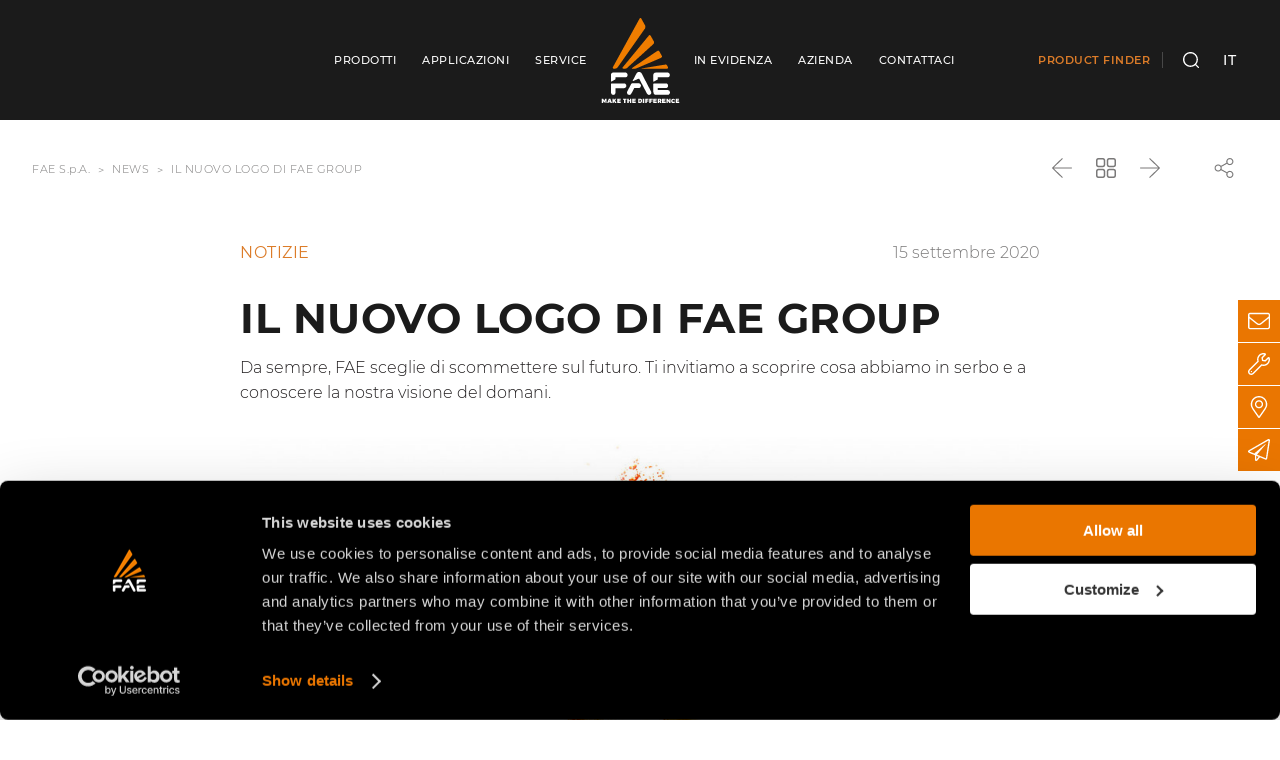

--- FILE ---
content_type: text/html; charset=UTF-8
request_url: https://www.fae-group.com/news/il-nuovo-logo-di-fae-group
body_size: 29755
content:
<!DOCTYPE html>
<html lang="it">
<head>
        
            <!-- DataLayer -->
        <script>
            window.dataLayer = window.dataLayer || [];
            dataLayer = [{"uri":"news\/il-nuovo-logo-di-fae-group","url":"https:\/\/www.fae-group.com\/news\/il-nuovo-logo-di-fae-group","environment":"production","locale":"it"}];
                    </script>
        <!-- End DataLayer -->
        <!-- Google Tag Manager -->
        <script>(function (w, d, s, l, i) {
                w[l] = w[l] || [];
                w[l].push({
                    'gtm.start':
                        new Date().getTime(), event: 'gtm.js'
                });
                var f = d.getElementsByTagName(s)[0],
                    j = d.createElement(s), dl = l != 'dataLayer' ? '&l=' + l : '';
                j.async = true;
                j.src =
                    'https://www.googletagmanager.com/gtm.js?id=' + i + dl;
                f.parentNode.insertBefore(j, f);
            })(window, document, 'script', 'dataLayer', 'GTM-K938HWW');</script>
        <!-- End Google Tag Manager -->
                                    <meta charset="utf-8">
    <meta http-equiv="X-UA-Compatible" content="IE=edge,chrome=1">
    <title>IL NUOVO LOGO DI FAE GROUP</title>
    <meta name="description" content="Un risultato ottenuto grazie alla crescita in tutti i mercati principali dell&rsquo;azienda, a partire da Francia e USA ma anche Australia, Canada, Russia, Italia e Germania, e in tutte le gamme prodotto, dalle testate per trattori a quelle per escavatori e minipale, ai veicoli cingolati: segno di una fiducia complessiva del mercato nei confronti dell&rsquo;offerta FAE.">
                                                                <meta name="viewport" content="width=device-width, initial-scale=1.0">
        <link rel="shortcut icon" href="/frontend/images/favicons/favicon.ico?id=7a726ab014ff18a82347">
        <link rel="apple-touch-icon" sizes="180x180" href="/frontend/images/favicons/apple-touch-icon.png?id=2dc8c515fbe51b245f86">
        <link rel="icon" type="image/png" sizes="32x32" href="/frontend/images/favicons/favicon-32x32.png?id=2efe1668b805e99a37c1">
        <link rel="icon" type="image/png" sizes="16x16" href="/frontend/images/favicons/favicon-16x16.png?id=6e45ec56b0ef36d38ca3">
        <link rel="icon" href="/frontend/images/favicons/favicon-16x16.png?id=6e45ec56b0ef36d38ca3">
        <link rel="manifest" href="/frontend/images/favicons/site.webmanifest" async>
        <link rel="mask-icon" href="/frontend/images/favicons/safari-pinned-tab.svg?id=35036d015baefe1e088f" color="#ea7600">
        <meta name="msapplication-TileColor" content="#ea7600">
        <meta name="theme-color" content="#ea7600">
                    <meta property="og:site_name" content="FAE è l'azienda leader a livello mondiale nella progettazione e produzione di testate per trattori, escavatori, minipale, veicoli speciali e di veicoli cingolati per lavorazioni forestali, agricole, stradali e lo sminamento.">
                            <meta name="language_code" data-type="keyword" content="it"/>
            
    <link rel="canonical" href="https://www.fae-group.com/news/il-nuovo-logo-di-fae-group">
    <link rel="alternate" href="https://www.fae-group.com/en/news/the-new-fae-group-logo" hreflang="x-default">
    <link rel="alternate" href="https://www.fae-group.com/news/il-nuovo-logo-di-fae-group" hreflang="it">
    <link rel="alternate" href="https://www.fae-group.com/fr_FR/news/le-nouveau-logo-de-fae-group" hreflang="fr-FR">
    <link rel="alternate" href="https://www.fae-group.com/fr_CA/news/le-nouveau-logo-de-fae-group" hreflang="fr-CA">
    <link rel="alternate" href="https://www.fae-group.com/fr/news/le-nouveau-logo-de-fae-group" hreflang="fr">
    <link rel="alternate" href="https://www.fae-group.com/es/news/el-nuevo-logotipo-de-fae-group" hreflang="es">
    <link rel="alternate" href="https://www.fae-group.com/en_US/news/the-new-fae-group-logo" hreflang="en-US">
    <link rel="alternate" href="https://www.fae-group.com/en_CA/news/the-new-fae-group-logo" hreflang="en-CA">
    <link rel="alternate" href="https://www.fae-group.com/en_AU/news/the-new-fae-group-logo" hreflang="en-AU">
    <link rel="alternate" href="https://www.fae-group.com/en/news/the-new-fae-group-logo" hreflang="en">
    <link rel="alternate" href="https://www.fae-group.com/de/news/das-neue-fae-group-logo" hreflang="de">
            <meta property="og:title" content="IL NUOVO LOGO DI FAE GROUP" />
        <meta property="og:type" content="website" />
            <meta property="og:description" content="Da sempre, FAE sceglie di scommettere sul futuro. 
Ti invitiamo a scoprire cosa abbiamo in serbo e a conoscere la nostra visione del domani." />
                <meta property="og:image" content="https://www.fae-group.com/cache/media/2020/12/new_fae_group_lancio_nuovo_marchio_2589.jpg/849cfcacabc9d9124665bcdc78989a8e.jpg" />
        <meta property="og:image:width" content="768" />
        <meta property="og:image:height" content="517" />
        <meta property="og:url" content="https://www.fae-group.com/news/il-nuovo-logo-di-fae-group">
                        <link rel="prev" href="https://www.fae-group.com/news/corporate">
                            <link rel="next" href="https://www.fae-group.com/news/ricambi-construction">
                <link rel="preload" href="/frontend/css/fonts.css?id=b6eb9f8ffb23b1531aa5" as="style" onload="this.onload=null;this.rel='stylesheet'">
    <link rel="preload" href="/frontend/css/vue-css.css?id=55445645061ae552c27b" as="style" onload="this.onload=null;this.rel='stylesheet'">
    <noscript>
        <link rel="stylesheet" href="/frontend/css/fonts.css?id=b6eb9f8ffb23b1531aa5">
    </noscript>
    <link rel="preload stylesheet" as="style" type="text/css" href="/frontend/css/style.css?id=3fce24f23401704e4441">
                <style>
    @font-face {
        font-family: 'Montserrat';
        src: local('Montserrat');
        src: url(/frontend/fonts/montserrat/MontserratLight.woff2?id=2d2aa2e81f056fe52af7) format('woff2'),
        url(/frontend/fonts/montserrat/MontserratLight.woff?id=afe111819c5c7384e70d) format('woff'),
        url(/frontend/fonts/montserrat/MontserratLight.eot?id=101adcb0486737ced29a),
        url(/frontend/fonts/montserrat/MontserratLight.eot?id=101adcb0486737ced29a?#iefix) format('embedded-opentype'),
        url(/frontend/fonts/montserrat/MontserratLight.ttf?id=139b4f186b74c3435bd0) format('truetype'),
        url(/frontend/fonts/montserrat/MontserratLight.svg?id=05d369bd507dc0ba3bdb#MontserratLight) format('svg');
        font-weight: 300;
        font-style: normal;
        font-display: swap;
        size-adjust: 100%;
    }
    @font-face {
        font-family: 'Montserrat';
        src: local('Montserrat');
        src: url(/frontend/fonts/montserrat/MontserratRegular.woff2?id=571ebf1ab19c649aecef) format('woff2'),
        url(/frontend/fonts/montserrat/MontserratRegular.woff?id=c7d828b6a275346da8b3) format('woff'),
        url(/frontend/fonts/montserrat/MontserratRegular.eot?id=28560273678a0c1f4b8b),
        url(/frontend/fonts/montserrat/MontserratRegular.eot?id=28560273678a0c1f4b8b?#iefix) format('embedded-opentype'),
        url(/frontend/fonts/montserrat/MontserratRegular.ttf?id=2025a7490a704716f305) format('truetype'),
        url(/frontend/fonts/montserrat/MontserratRegular.svg?id=6f4a602d0197b752cc5d#MontserratRegular) format('svg');
        font-weight: 400;
        font-style: normal;
        font-display: swap;
        size-adjust: 100%;
    }
    @font-face {
        font-family: 'Montserrat';
        src: local('Montserrat');
        src: url(/frontend/fonts/montserrat/MontserratBold.woff2?id=27d927a6d769b1d20325) format('woff2'),
        url(/frontend/fonts/montserrat/MontserratBold.woff?id=5c2710c7785ca187645f) format('woff'),
        url(/frontend/fonts/montserrat/MontserratBold.eot?id=76c680e9ad1c1340231d),
        url(/frontend/fonts/montserrat/MontserratBold.eot?id=76c680e9ad1c1340231d?#iefix) format('embedded-opentype'),
        url(/frontend/fonts/montserrat/MontserratBold.ttf?id=46e2879c0f7cb6dfccc1) format('truetype'),
        url(/frontend/fonts/montserrat/MontserratBold.svg?id=909c560048b0a2b9901a#MontserratBold) format('svg');
        font-weight: 700;
        font-style: normal;
        font-display: swap;
        size-adjust: 100%;
    }
    .uk-modal{opacity: 0}
    .uk-navbar-container {position:relative;-webkit-box-sizing:border-box;box-sizing:border-box;}
    .navbar__center {visibility:hidden;}
    .uk-navbar .uk-logo svg {width:51px;height:56px;}
    @media (min-width:640px){ .uk-navbar .uk-logo svg { width:65px;height:73px; } }
    @media (min-width:1200px){ .uk-navbar .uk-logo svg { width:81px;height:85px; } }
    @media (min-width:1600px){ .uk-navbar .uk-logo svg { width:97px;height:104px; } }
    @media (max-width:959px) { .utility-nav { display:none; } }
    .navbar{ min-height:70px; }
    @media (max-width:959px) { .navbar-sticky { min-height:70px; } }
</style>
        <script type="application/ld+json">
        {
            "@context":"http://schema.org",
            "@type":"Organization",
                            "name":"FAE S.p.A."
            ,
            "url":"https://www.fae-group.com",
            "logo":"https://www.fae-group.com/frontend/images/logos/fae-group-logo-400.jpg?id=ed4e92f93aac282f439c",
            "sameAs":["https://www.facebook.com/FAEmachinery/",
            "https://www.youtube.com/user/FAEGROUP",
            "https://www.instagram.com/fae.machinery/"],
                            "address":{
                    "@type":"PostalAddress",
                    "streetAddress":"Zona Produttiva, 18",
                    "addressLocality":"Fondo",
                    "addressRegion":"Trento",
                    "postalCode":"38013",
                    "addressCountry":"IT"
                },
                "contactPoint":{
                    "@type":"ContactPoint",
                    "telephone":"+39 0463 840000",
                    "email":"info@fae-group.it",
                    "contactType":"customer service"
                }
                    }
    </script>
</head>
<body>
            <!-- Google Tag Manager (noscript) -->
        <noscript>
            <iframe src="https://www.googletagmanager.com/ns.html?id=GTM-K938HWW" height="0" width="0" style="display:none;visibility:hidden"></iframe>
        </noscript>
        <!-- End Google Tag Manager (noscript) -->
                
            <div class="navbar-sticky" uk-sticky sel-target=".uk-navbar-container" cls-active="uk-navbar-sticky" show-on-up="true" media="@s" animation="uk-animation-slide-top">
    <nav class="uk-navbar-container ">
        <div class="uk-container uk-container-large">
            <div class="navbar" uk-navbar delay-hide="100">
                <div class="navbar__center">
                    <div class="navbar__center-left">
                        <div class="navbar__main-nav">
                            <ul class="uk-navbar-nav uk-visible@l" data-slug="main-left">
                                <li class="">
                <a href="https://www.fae-group.com/prodotti" title="Prodotti"><span>Prodotti</span></a>
                <div class="uk-navbar-dropdown uk-margin-remove navbar-mega-dropdown navbar-mega-dropdown_products" uk-drop boundary=".uk-navbar-container" boundary-align="true" pos="bottom-justify" delay-hide="100" data-navbar-mega-dropdown>
        <div class="uk-container uk-container-large navbar-mega-dropdown__container">
            <div class="uk-flex-middle" uk-grid>
                <div class="uk-width-1-1">
                    <div class="uk-position-relative"
                         uk-height-match="target: .navbar-mega-dropdown__header-abstract">
                        <div class="uk-grid-large uk-navbar-dropdown-grid" uk-grid
                             uk-height-match="target: > div > div .navbar-mega-dropdown__sub-grid-header">
                                                            <div class="uk-width-auto">
                                    <div class="uk-nav uk-navbar-dropdown-nav navbar-mega-dropdown__nav">
                                        <a href="/prodotti/land-clearing" title="Land clearing "
                                           class="uk-nav-header  navbar-mega-dropdown__header">
                                            Land clearing 
                                        </a>
                                                                                    <div class="navbar-mega-dropdown__header-abstract">
                                                Attrezzature e veicoli per il forestale, l&rsquo;agricoltura e la gestione del verde.
                                            </div>
                                                                                                                            <div class="navbar-mega-dropdown__sub-grid" uk-grid>
                                                                                                    <div class="uk-width-auto">
                                                        <div class="navbar-mega-dropdown__media">
                                                            <a href="/prodotti/land-clearing/testate-a-presa-di-forza-idraulica" title="Testate a presa di forza idraulica">
                                                                                                                                    <picture>
        <source type="image/webp"
                data-srcset="
                                                                        /cache/media/2021/06/menu-lc-hy_fae_group_1990.jpg/04bafab5eeedaea31b9bd3e710f28354.WEBP 380w
                                                ">
        <source type="image/jpeg"
                data-srcset="
                                                                        /cache/media/2021/06/menu-lc-hy_fae_group_1990.jpg/3046822c728e6638075632f4be9ef2ce.jpg 380w
                                                ">
        <img data-lowsrc="/cache/media/2021/06/menu-lc-hy_fae_group_1990.jpg/02c844a411eaba89958836bec88f16fc.jpg"
             data-src="/cache/media/2021/06/menu-lc-hy_fae_group_1990.jpg/dcdb2713f6dda24b0fd360a940112a27.jpg"
             data-sizes="auto"
             data-optimumx="1"
             data-parent-fit="contain"
             class="lazyload lazyload"
             title="Per le lavorazioni stradali sono impiegati mezzi speciali, escavatori o skid steer, la soluzione &egrave; una trincia forestale, una fresa, una fresaceppi o un frantumasassi che sfrutti l&rsquo;impianto idraulico di queste macchine per la movimentazione del rotore"
             alt="Per le lavorazioni stradali sono impiegati mezzi speciali, escavatori o skid steer, la soluzione &egrave; una trincia forestale, una fresa, una fresaceppi o un frantumasassi che sfrutti l&rsquo;impianto idraulico di queste macchine per la movimentazione del rotore" width="687" height="436">
    </picture>
                                                                                                                            </a>
                                                        </div>
                                                        <a href="/prodotti/land-clearing/testate-a-presa-di-forza-idraulica" title="Testate a presa di forza idraulica" class="navbar-mega-dropdown__sub-grid-header ">
                                                            Testate a presa di forza idraulica
                                                        </a>
                                                                                                                    <ul class="uk-nav-sub">
                                                                                                                                    <li  class="uk-parent"  data-navbar-mega-dropdown-sub-parent>
                                                                        <a href="/prodotti/land-clearing/testate-a-presa-di-forza-idraulica/trince-forestali-per-minipale" title="Trince per minipale" class=""   data-submenu-image="/cache/media/2020/07/trincia_per_skid-steers_lc_hy_fae_group_immagine_menu_582.png/64bdad44d8a7ff472657e3e67ef55e94.png"   data-submenu-1-icon="&quot;&lt;?xml version=\&quot;1.0\&quot; encoding=\&quot;utf-8\&quot;?&gt;\n&lt;!-- Generator: Adobe Illustrator 24.1.2, SVG Export Plug-In . SVG Version: 6.00 Build 0)  --&gt;\n&lt;svg class=\&quot;features-grid__icon\&quot; version=\&quot;1.1\&quot; id=\&quot;Livello_1\&quot; xmlns=\&quot;http:\/\/www.w3.org\/2000\/svg\&quot; xmlns:xlink=\&quot;http:\/\/www.w3.org\/1999\/xlink\&quot; x=\&quot;0px\&quot; y=\&quot;0px\&quot;\n\t width=\&quot;60px\&quot; height=\&quot;60px\&quot; viewBox=\&quot;0 0 60 60\&quot; enable-background=\&quot;new 0 0 60 60\&quot; xml:space=\&quot;preserve\&quot;&gt;\n&lt;g&gt;\n\t&lt;path fill=\&quot;#A7A8A9\&quot; d=\&quot;M30,59.7C13.6,59.7,0.2,46.4,0.2,30S13.6,0.2,30,0.2S59.8,13.6,59.8,30S46.4,59.7,30,59.7z M30,2.1\n\t\tC14.6,2.1,2.1,14.6,2.1,30S14.6,57.9,30,57.9S57.9,45.4,57.9,30S45.4,2.1,30,2.1z\&quot;\/&gt;\n&lt;\/g&gt;\n&lt;g&gt;\n\t&lt;g&gt;\n\t\t&lt;path fill=\&quot;#EF7D00\&quot; d=\&quot;M38.4,24.4l-0.1-0.9c-0.1-1.3-0.8-4.4-4.2-6.1L33.3,17l0.9-1.7l0.8,0.4c4.3,2.2,5.1,6,5.2,7.6l0.1,0.9\n\t\t\tL38.4,24.4z\&quot;\/&gt;\n\t&lt;\/g&gt;\n&lt;\/g&gt;\n&lt;path fill=\&quot;#A7A8A9\&quot; d=\&quot;M47.6,23.8L47.6,23.8c-0.8-1.1-2.5-1.8-4.5-2c-0.4-2-1.5-5.4-5.1-7.8c0.3-0.3,0.6-0.6,0.8-1.1\n\tc0.5-0.1,0.9-0.4,1.2-0.8c0.3-0.4,0.7-1.2,0.1-2.6c-0.1-0.3-0.3-0.7-0.8-1.1c-0.8-0.5-1.9-0.5-3.3,0h-0.2l-0.1,0.1c0,0,0,0-0.1,0\n\tc-0.3,0-2,0.2-3.1,0.3c-0.4-0.4-0.9-0.6-1.2-0.8l-0.9-0.4L30,8.5c0,0-0.4,0.8-0.8,2.1c-1.6,1.2-2.3,2.9-2.3,3l-0.6,1.5l0.9-0.2\n\tc-0.3,1.5-1.1,2.9-1.1,2.9l-1,1.6l1.9-0.2c0,0,0,0,0.1,0c0,1.3,0.5,2.4,0.6,2.4l0.6,1.2l0.4-0.5c0.1,0.2,0.1,0.5,0.2,0.8l0.3,1.2\n\tl0.4-0.3c-0.6,1.2-1.6,3.1-2.9,4.3c-0.6,0.6-1.8,1.7-2.3,3.3c-0.1,0-0.1,0.1-0.3,0.1c-2.7,0.5-3.1,0.9-4.5,3.3\n\tc-0.5,0.8-1.1,1.8-2,3.5c-0.3,0.5-2.5,1.3-4.7,1.9l-1.5,0.4l1.1,1.2c0.1,0.1,2.7,2.9,6.4,1.9c2.6-0.8,4.6-2.4,6.2-5.2\n\tc0.3,0.4,0.7,0.7,1.1,0.9c0,0.4-0.2,1-0.7,1.9c-0.9,1.1,0,3.1,0.4,3.8c0.2,0.6,0.6,1.9,0.6,2.6c0,0.2,0,0.3,0.1,0.5\n\tc0,0.1,0,0.2,0.1,0.3c0,0.2,0.2,0.6,1.1,1.4c1.1,0.9,2.1,1.3,3,1.2c0.2,0,0.5-0.2,0.8-0.4c0,0.1,0.1,0.1,0.1,0.2\n\tc0.2,0.2,0.4,0.5,0.5,0.6c0.3,0.4,0.7,0.6,1.1,0.7c0.4,0,0.7,0.1,1,0.1c0.8,0,1.4-0.2,1.8-0.5c0.4-0.3,0.6-0.7,0.6-1.2l0,0l0,0\n\tc0-0.1,0-0.2,0-0.3c0.1-0.5,0.2-1.3-0.3-1.9c-0.2-0.3-0.5-0.5-0.9-0.6c-0.2-0.5-0.6-1.5-1-3.3c0-0.1,0-0.2,0-0.4\n\tc0-0.6,0-1.5,0.6-2.9c0.1-0.2,0.2-0.5,0.3-0.9c0.1-0.3,0.1-0.5,0.2-0.8c0.1-0.3,0.2-0.8,0.3-0.9c0.8-1,1.4-2.7,0.9-4.7\n\tc1.6-0.9,3.7-2.7,4.2-5c0.8-0.2,1.5-0.8,2.3-1.4l0,0c0,0.1,0,0.2,0,0.4c0,0.2,0.1,0.9,0.1,1.1c-0.3,1,0.4,2.2,1.2,3.3\n\tc0.2,0.2,0.4,0.4,0.6,0.5l0,0c0.3,0.1,0.7,0.1,1.2-0.1c2-0.6,2-2.7,2-4.3c0-0.5,0-1,0-1.4C48.5,26.4,48.5,25,47.6,23.8z M47,26.6\n\tc-0.1,0.5-0.1,1.1-0.1,1.6c0,1.6-0.1,2.4-0.7,2.6c-0.6-0.9-0.7-1.3-0.7-1.4c0.2-0.6,0.1-1.2,0-1.9c0-0.1,0-0.2,0-0.2\n\tc0-0.1,0-0.1,0-0.2c0-0.5,0-1.3-0.4-1.7c-0.3-0.3-0.6-0.5-0.9-0.6l-0.5-0.1L43.3,25c-0.3,0.2-0.6,0.5-0.8,0.7\n\tc-0.9,0.7-1.6,1.3-2.1,1.3h-1v1c-0.1,2.3-2.7,4.1-4,4.7L34.5,33l0.4,0.9c0.8,1.7,0.2,3.1-0.3,3.7c-0.4,0.4-0.5,1-0.7,1.7\n\tc-0.1,0.2-0.1,0.5-0.2,0.7c-0.1,0.3-0.2,0.6-0.3,0.8c-0.7,1.7-0.7,3-0.7,3.6c0,0.1,0,0.2,0,0.3l-0.1,0.2l0.1,0.2\n\tc0.3,1.4,0.7,2.5,1,3.4c0.4,1.1,0.6,1.3,1,1.5h0.1h0.1c0.1,0,0.1,0,0.2,0c0,0.1,0,0.4,0,0.5s0,0.3,0,0.4c-0.1,0-0.3,0.1-0.6,0.1\n\tc-0.2,0-0.5,0-0.7,0c-0.1-0.1-0.3-0.3-0.5-0.6s-0.6-0.7-0.7-0.9c-0.8-2.2-1.7-4.6-1.9-5.2c0-0.4,0.2-1.6,0.4-2.6l0.1-1l-1.9-0.3\n\tl-0.1,1c-0.4,2.7-0.4,2.9-0.4,3c0,0.2,0,0.4,1.9,5.4c-0.1,0.1-0.1,0.1-0.2,0.2c-0.6-0.1-1.5-0.9-1.9-1.3c0-0.1-0.1-0.2-0.1-0.3\n\tc0-1.3-0.7-3.3-0.7-3.3V45C27,43.8,27,43.2,27,43.1l0.1-0.2c1-1.7,1.3-3.2,0.9-4.1c-0.2-0.3-0.5-0.6-0.8-0.6c-0.2,0-0.9-0.5-1.1-1.6\n\tl-1.8-0.2c-1.6,3.4-3.4,5.3-6.1,6c-1.3,0.4-2.4,0.1-3.2-0.3c1.7-0.5,3.6-1.3,4.1-2.3c0.9-1.7,1.5-2.7,2-3.5c1.2-2.1,1.2-2.1,3.3-2.4\n\tc1.1-0.2,1.5-0.8,1.6-1l0.1-0.1v-0.1c0.4-1.3,1.4-2.4,1.9-2.8c1.3-1.1,2.3-2.8,2.9-3.9c1.3-2.3,1.2-2.8,1.1-3l-0.2-0.6h-0.2\n\tc0-0.1-0.1-0.2-0.1-0.3L31,20.4L30.4,21c-0.1-0.5-0.2-0.9-0.2-1c0,0,0,0,0,0.1l-1.1-0.2c-0.1-0.4-0.2-1-0.1-1.5c0,0,0-0.1,0.1-0.2\n\tv-0.1l0,0l-0.8-0.6c0.3-0.7,0.7-1.6,0.9-2.7l0.1-0.4l0,0c0-0.1,0.1-0.3,0.2-0.5l0.6-1.3h-0.5c0.3-0.4,0.6-0.7,1.1-1l0.3-0.2l0.1-0.3\n\tc0.1-0.4,0.3-0.8,0.4-1.2l0,0l0.3,0.5l0.6-0.1c1.5-0.1,3.2-0.3,3.4-0.3c0.4,0,0.7-0.1,1-0.3c1.3-0.4,1.7-0.2,1.7-0.1l0,0l0.1,0.1\n\tc0.2,0.5,0.2,0.8,0.1,0.8c0,0.1-0.2,0.1-0.3,0.1h-0.5l-0.3,0.5c-0.6,1.1-1.2,1.6-1.6,1.8l-1.4,0.9l1.5,0.8c4.5,2.3,5.4,6.4,5.5,8\n\tl0.1,0.9h0.9c2,0,3.4,0.7,3.9,1.3C47.1,25.5,47,26.4,47,26.6z\&quot;\/&gt;\n&lt;\/svg&gt;\n&quot;"  data-submenu-2-icon="&quot;&lt;?xml version=\&quot;1.0\&quot; encoding=\&quot;utf-8\&quot;?&gt;\n&lt;!-- Generator: Adobe Illustrator 24.1.2, SVG Export Plug-In . SVG Version: 6.00 Build 0)  --&gt;\n&lt;svg class=\&quot;features-grid__icon\&quot; version=\&quot;1.1\&quot; id=\&quot;Livello_1\&quot; xmlns=\&quot;http:\/\/www.w3.org\/2000\/svg\&quot; xmlns:xlink=\&quot;http:\/\/www.w3.org\/1999\/xlink\&quot; x=\&quot;0px\&quot; y=\&quot;0px\&quot;\n\t width=\&quot;60px\&quot; height=\&quot;60px\&quot; viewBox=\&quot;0 0 60 60\&quot; enable-background=\&quot;new 0 0 60 60\&quot; xml:space=\&quot;preserve\&quot;&gt;\n&lt;g&gt;\n\t&lt;path fill=\&quot;#A7A8A9\&quot; d=\&quot;M30,59.7c-1.5,0-3.1-0.1-4.6-0.4C9.2,56.8-1.9,41.6,0.6,25.4C1.8,17.5,6,10.6,12.5,6\n\t\tc6.4-4.7,14.3-6.6,22.1-5.4c16.2,2.5,27.3,17.8,24.8,34C57.1,49.2,44.4,59.7,30,59.7z M29.9,2.1c-5.9,0-11.6,1.8-16.4,5.4\n\t\tc-6,4.4-10,10.9-11.1,18.2C0,40.9,10.5,55.2,25.6,57.5c15.2,2.4,29.5-8.1,31.8-23.2c2.4-15.2-8.1-29.5-23.2-31.8\n\t\tC32.8,2.2,31.4,2.1,29.9,2.1z\&quot;\/&gt;\n&lt;\/g&gt;\n&lt;g&gt;\n\t&lt;g&gt;\n\t\t&lt;path fill=\&quot;#A7A8A9\&quot; d=\&quot;M24.5,31.9c-0.2-0.6-0.3-1.2-0.3-1.9c0-3.2,2.6-5.9,5.9-5.9c0.7,0,1.3,0.1,1.9,0.3l1.4-1.4\n\t\t\tc-1-0.5-2.2-0.8-3.4-0.8c-4.3,0-7.7,3.5-7.7,7.7c0,1.2,0.3,2.3,0.8,3.4L24.5,31.9z\&quot;\/&gt;\n\t&lt;\/g&gt;\n\t&lt;g&gt;\n\t\t&lt;path fill=\&quot;#A7A8A9\&quot; d=\&quot;M41.4,22.1c1.6,2.3,2.5,5.1,2.5,7.9c0,3.7-1.4,7.2-4.1,9.8c-2.6,2.6-6.1,4.1-9.8,4.1\n\t\t\tc-2.9,0-5.7-0.9-7.9-2.5l-1.3,1.3c2.6,1.9,5.8,3,9.3,3c4.2,0,8.2-1.6,11.2-4.6s4.6-6.9,4.6-11.2c0-3.4-1.1-6.6-3-9.3L41.4,22.1z\&quot;\n\t\t\t\/&gt;\n\t&lt;\/g&gt;\n\t&lt;g&gt;\n\t\t&lt;path fill=\&quot;#A7A8A9\&quot; d=\&quot;M13.1,43.2C10.2,39.6,8.5,35,8.5,30C8.5,18.1,18.2,8.5,30,8.5c5,0,9.6,1.7,13.3,4.6l1.3-1.3\n\t\t\tc-4-3.2-9.1-5.1-14.6-5.1C17.1,6.6,6.6,17.1,6.6,30c0,5.5,1.9,10.6,5.1,14.6L13.1,43.2z\&quot;\/&gt;\n\t&lt;\/g&gt;\n\t&lt;g&gt;\n\t\t&lt;g&gt;\n\t\t\t&lt;path fill=\&quot;#A7A8A9\&quot; d=\&quot;M18.5,37.8c-1.5-2.2-2.4-4.9-2.4-7.8c0-7.7,6.2-13.9,13.9-13.9c2.8,0,5.6,0.9,7.9,2.4l1.3-1.3\n\t\t\t\tc-2.7-1.9-5.8-3-9.2-3c-8.7,0-15.8,7.1-15.8,15.8c0,3.4,1.1,6.6,3,9.2L18.5,37.8z\&quot;\/&gt;\n\t\t&lt;\/g&gt;\n\t&lt;\/g&gt;\n\t&lt;g&gt;\n\t\t&lt;g&gt;\n\t\t\t&lt;path fill=\&quot;#A7A8A9\&quot; d=\&quot;M48.2,15.3l-1.3,1.3c2.9,3.7,4.7,8.3,4.7,13.3c0,11.8-9.6,21.5-21.5,21.5c-5,0-9.7-1.7-13.3-4.7L15.5,48\n\t\t\t\tc4,3.2,9.1,5.2,14.7,5.2c12.9,0,23.4-10.5,23.4-23.4C53.4,24.4,51.4,19.3,48.2,15.3z\&quot;\/&gt;\n\t\t&lt;\/g&gt;\n\t&lt;\/g&gt;\n\t&lt;g&gt;\n\t\t&lt;g&gt;\n\t\t\t&lt;path fill=\&quot;#A7A8A9\&quot; d=\&quot;M35.5,28c0.2,0.6,0.4,1.3,0.4,2c0,3.2-2.6,5.9-5.9,5.9c-0.7,0-1.4-0.1-2-0.4l-1.4,1.4\n\t\t\t\tc1,0.5,2.2,0.8,3.4,0.8c4.3,0,7.7-3.5,7.7-7.7c0-1.2-0.3-2.4-0.8-3.4L35.5,28z\&quot;\/&gt;\n\t\t&lt;\/g&gt;\n\t&lt;\/g&gt;\n\t&lt;g&gt;\n\t\t&lt;g&gt;\n\t\t\t\n\t\t\t\t&lt;rect x=\&quot;6.4\&quot; y=\&quot;29\&quot; transform=\&quot;matrix(0.7071 -0.7072 0.7072 0.7071 -12.4723 29.8321)\&quot; fill=\&quot;#EF7D00\&quot; width=\&quot;46.8\&quot; height=\&quot;1.9\&quot;\/&gt;\n\t\t&lt;\/g&gt;\n\t&lt;\/g&gt;\n&lt;\/g&gt;\n&lt;\/svg&gt;\n&quot;" data-submenu-url="/prodotti/land-clearing/testate-a-presa-di-forza-idraulica/trince-forestali-per-minipale"  data-submenu-1-title="Potenza"  data-submenu-1-abstract="da 45 a 135 CV"  data-submenu-2-title="Diametro di triturazione"  data-submenu-2-abstract="&Oslash;20 cm max" data-models-url="/prodotti/land-clearing/testate-a-presa-di-forza-idraulica/trince-forestali-per-minipale" data-models-link-title="Trince per minipale" >
                                                                            Trince per minipale
                                                                        </a>
                                                                    </li>
                                                                                                                                    <li  class="uk-parent"  data-navbar-mega-dropdown-sub-parent>
                                                                        <a href="/prodotti/land-clearing/testate-a-presa-di-forza-idraulica/fresaceppi-per-minipale" title="Fresaceppi per minipale" class=""   data-submenu-image="/cache/media/2024/03/fresaceppi_per_minipale_lc_hy_fae_group_immagine_menu_10235.png/1d6fd496374b509296ced690fe54aad5.png"   data-submenu-1-icon="&quot;&lt;?xml version=\&quot;1.0\&quot; encoding=\&quot;utf-8\&quot;?&gt;\n&lt;!-- Generator: Adobe Illustrator 24.1.2, SVG Export Plug-In . SVG Version: 6.00 Build 0)  --&gt;\n&lt;svg class=\&quot;features-grid__icon\&quot; version=\&quot;1.1\&quot; id=\&quot;Livello_1\&quot; xmlns=\&quot;http:\/\/www.w3.org\/2000\/svg\&quot; xmlns:xlink=\&quot;http:\/\/www.w3.org\/1999\/xlink\&quot; x=\&quot;0px\&quot; y=\&quot;0px\&quot;\n\t width=\&quot;60px\&quot; height=\&quot;60px\&quot; viewBox=\&quot;0 0 60 60\&quot; enable-background=\&quot;new 0 0 60 60\&quot; xml:space=\&quot;preserve\&quot;&gt;\n&lt;g&gt;\n\t&lt;path fill=\&quot;#A7A8A9\&quot; d=\&quot;M30,59.7C13.6,59.7,0.2,46.4,0.2,30S13.6,0.2,30,0.2S59.8,13.6,59.8,30S46.4,59.7,30,59.7z M30,2.1\n\t\tC14.6,2.1,2.1,14.6,2.1,30S14.6,57.9,30,57.9S57.9,45.4,57.9,30S45.4,2.1,30,2.1z\&quot;\/&gt;\n&lt;\/g&gt;\n&lt;g&gt;\n\t&lt;g&gt;\n\t\t&lt;path fill=\&quot;#EF7D00\&quot; d=\&quot;M38.4,24.4l-0.1-0.9c-0.1-1.3-0.8-4.4-4.2-6.1L33.3,17l0.9-1.7l0.8,0.4c4.3,2.2,5.1,6,5.2,7.6l0.1,0.9\n\t\t\tL38.4,24.4z\&quot;\/&gt;\n\t&lt;\/g&gt;\n&lt;\/g&gt;\n&lt;path fill=\&quot;#A7A8A9\&quot; d=\&quot;M47.6,23.8L47.6,23.8c-0.8-1.1-2.5-1.8-4.5-2c-0.4-2-1.5-5.4-5.1-7.8c0.3-0.3,0.6-0.6,0.8-1.1\n\tc0.5-0.1,0.9-0.4,1.2-0.8c0.3-0.4,0.7-1.2,0.1-2.6c-0.1-0.3-0.3-0.7-0.8-1.1c-0.8-0.5-1.9-0.5-3.3,0h-0.2l-0.1,0.1c0,0,0,0-0.1,0\n\tc-0.3,0-2,0.2-3.1,0.3c-0.4-0.4-0.9-0.6-1.2-0.8l-0.9-0.4L30,8.5c0,0-0.4,0.8-0.8,2.1c-1.6,1.2-2.3,2.9-2.3,3l-0.6,1.5l0.9-0.2\n\tc-0.3,1.5-1.1,2.9-1.1,2.9l-1,1.6l1.9-0.2c0,0,0,0,0.1,0c0,1.3,0.5,2.4,0.6,2.4l0.6,1.2l0.4-0.5c0.1,0.2,0.1,0.5,0.2,0.8l0.3,1.2\n\tl0.4-0.3c-0.6,1.2-1.6,3.1-2.9,4.3c-0.6,0.6-1.8,1.7-2.3,3.3c-0.1,0-0.1,0.1-0.3,0.1c-2.7,0.5-3.1,0.9-4.5,3.3\n\tc-0.5,0.8-1.1,1.8-2,3.5c-0.3,0.5-2.5,1.3-4.7,1.9l-1.5,0.4l1.1,1.2c0.1,0.1,2.7,2.9,6.4,1.9c2.6-0.8,4.6-2.4,6.2-5.2\n\tc0.3,0.4,0.7,0.7,1.1,0.9c0,0.4-0.2,1-0.7,1.9c-0.9,1.1,0,3.1,0.4,3.8c0.2,0.6,0.6,1.9,0.6,2.6c0,0.2,0,0.3,0.1,0.5\n\tc0,0.1,0,0.2,0.1,0.3c0,0.2,0.2,0.6,1.1,1.4c1.1,0.9,2.1,1.3,3,1.2c0.2,0,0.5-0.2,0.8-0.4c0,0.1,0.1,0.1,0.1,0.2\n\tc0.2,0.2,0.4,0.5,0.5,0.6c0.3,0.4,0.7,0.6,1.1,0.7c0.4,0,0.7,0.1,1,0.1c0.8,0,1.4-0.2,1.8-0.5c0.4-0.3,0.6-0.7,0.6-1.2l0,0l0,0\n\tc0-0.1,0-0.2,0-0.3c0.1-0.5,0.2-1.3-0.3-1.9c-0.2-0.3-0.5-0.5-0.9-0.6c-0.2-0.5-0.6-1.5-1-3.3c0-0.1,0-0.2,0-0.4\n\tc0-0.6,0-1.5,0.6-2.9c0.1-0.2,0.2-0.5,0.3-0.9c0.1-0.3,0.1-0.5,0.2-0.8c0.1-0.3,0.2-0.8,0.3-0.9c0.8-1,1.4-2.7,0.9-4.7\n\tc1.6-0.9,3.7-2.7,4.2-5c0.8-0.2,1.5-0.8,2.3-1.4l0,0c0,0.1,0,0.2,0,0.4c0,0.2,0.1,0.9,0.1,1.1c-0.3,1,0.4,2.2,1.2,3.3\n\tc0.2,0.2,0.4,0.4,0.6,0.5l0,0c0.3,0.1,0.7,0.1,1.2-0.1c2-0.6,2-2.7,2-4.3c0-0.5,0-1,0-1.4C48.5,26.4,48.5,25,47.6,23.8z M47,26.6\n\tc-0.1,0.5-0.1,1.1-0.1,1.6c0,1.6-0.1,2.4-0.7,2.6c-0.6-0.9-0.7-1.3-0.7-1.4c0.2-0.6,0.1-1.2,0-1.9c0-0.1,0-0.2,0-0.2\n\tc0-0.1,0-0.1,0-0.2c0-0.5,0-1.3-0.4-1.7c-0.3-0.3-0.6-0.5-0.9-0.6l-0.5-0.1L43.3,25c-0.3,0.2-0.6,0.5-0.8,0.7\n\tc-0.9,0.7-1.6,1.3-2.1,1.3h-1v1c-0.1,2.3-2.7,4.1-4,4.7L34.5,33l0.4,0.9c0.8,1.7,0.2,3.1-0.3,3.7c-0.4,0.4-0.5,1-0.7,1.7\n\tc-0.1,0.2-0.1,0.5-0.2,0.7c-0.1,0.3-0.2,0.6-0.3,0.8c-0.7,1.7-0.7,3-0.7,3.6c0,0.1,0,0.2,0,0.3l-0.1,0.2l0.1,0.2\n\tc0.3,1.4,0.7,2.5,1,3.4c0.4,1.1,0.6,1.3,1,1.5h0.1h0.1c0.1,0,0.1,0,0.2,0c0,0.1,0,0.4,0,0.5s0,0.3,0,0.4c-0.1,0-0.3,0.1-0.6,0.1\n\tc-0.2,0-0.5,0-0.7,0c-0.1-0.1-0.3-0.3-0.5-0.6s-0.6-0.7-0.7-0.9c-0.8-2.2-1.7-4.6-1.9-5.2c0-0.4,0.2-1.6,0.4-2.6l0.1-1l-1.9-0.3\n\tl-0.1,1c-0.4,2.7-0.4,2.9-0.4,3c0,0.2,0,0.4,1.9,5.4c-0.1,0.1-0.1,0.1-0.2,0.2c-0.6-0.1-1.5-0.9-1.9-1.3c0-0.1-0.1-0.2-0.1-0.3\n\tc0-1.3-0.7-3.3-0.7-3.3V45C27,43.8,27,43.2,27,43.1l0.1-0.2c1-1.7,1.3-3.2,0.9-4.1c-0.2-0.3-0.5-0.6-0.8-0.6c-0.2,0-0.9-0.5-1.1-1.6\n\tl-1.8-0.2c-1.6,3.4-3.4,5.3-6.1,6c-1.3,0.4-2.4,0.1-3.2-0.3c1.7-0.5,3.6-1.3,4.1-2.3c0.9-1.7,1.5-2.7,2-3.5c1.2-2.1,1.2-2.1,3.3-2.4\n\tc1.1-0.2,1.5-0.8,1.6-1l0.1-0.1v-0.1c0.4-1.3,1.4-2.4,1.9-2.8c1.3-1.1,2.3-2.8,2.9-3.9c1.3-2.3,1.2-2.8,1.1-3l-0.2-0.6h-0.2\n\tc0-0.1-0.1-0.2-0.1-0.3L31,20.4L30.4,21c-0.1-0.5-0.2-0.9-0.2-1c0,0,0,0,0,0.1l-1.1-0.2c-0.1-0.4-0.2-1-0.1-1.5c0,0,0-0.1,0.1-0.2\n\tv-0.1l0,0l-0.8-0.6c0.3-0.7,0.7-1.6,0.9-2.7l0.1-0.4l0,0c0-0.1,0.1-0.3,0.2-0.5l0.6-1.3h-0.5c0.3-0.4,0.6-0.7,1.1-1l0.3-0.2l0.1-0.3\n\tc0.1-0.4,0.3-0.8,0.4-1.2l0,0l0.3,0.5l0.6-0.1c1.5-0.1,3.2-0.3,3.4-0.3c0.4,0,0.7-0.1,1-0.3c1.3-0.4,1.7-0.2,1.7-0.1l0,0l0.1,0.1\n\tc0.2,0.5,0.2,0.8,0.1,0.8c0,0.1-0.2,0.1-0.3,0.1h-0.5l-0.3,0.5c-0.6,1.1-1.2,1.6-1.6,1.8l-1.4,0.9l1.5,0.8c4.5,2.3,5.4,6.4,5.5,8\n\tl0.1,0.9h0.9c2,0,3.4,0.7,3.9,1.3C47.1,25.5,47,26.4,47,26.6z\&quot;\/&gt;\n&lt;\/svg&gt;\n&quot;"  data-submenu-2-icon="&quot;&lt;?xml version=\&quot;1.0\&quot; encoding=\&quot;utf-8\&quot;?&gt;\n&lt;!-- Generator: Adobe Illustrator 24.1.2, SVG Export Plug-In . SVG Version: 6.00 Build 0)  --&gt;\n&lt;svg class=\&quot;features-grid__icon\&quot; version=\&quot;1.1\&quot; id=\&quot;Livello_1\&quot; xmlns=\&quot;http:\/\/www.w3.org\/2000\/svg\&quot; xmlns:xlink=\&quot;http:\/\/www.w3.org\/1999\/xlink\&quot; x=\&quot;0px\&quot; y=\&quot;0px\&quot;\n\t width=\&quot;60px\&quot; height=\&quot;60px\&quot; viewBox=\&quot;0 0 60 60\&quot; enable-background=\&quot;new 0 0 60 60\&quot; xml:space=\&quot;preserve\&quot;&gt;\n&lt;g&gt;\n\t&lt;path fill=\&quot;#A7A8A9\&quot; d=\&quot;M30,59.7c-1.5,0-3.1-0.1-4.6-0.4C9.2,56.8-1.9,41.6,0.6,25.4C1.8,17.5,6,10.6,12.5,6\n\t\tc6.4-4.7,14.3-6.6,22.1-5.4c16.2,2.5,27.3,17.8,24.8,34C57.1,49.2,44.4,59.7,30,59.7z M29.9,2.1c-5.9,0-11.6,1.8-16.4,5.4\n\t\tc-6,4.4-10,10.9-11.1,18.2C0,40.9,10.5,55.2,25.6,57.5c15.2,2.4,29.5-8.1,31.8-23.2c2.4-15.2-8.1-29.5-23.2-31.8\n\t\tC32.8,2.2,31.4,2.1,29.9,2.1z\&quot;\/&gt;\n&lt;\/g&gt;\n&lt;g&gt;\n\t&lt;g&gt;\n\t\t&lt;path fill=\&quot;#A7A8A9\&quot; d=\&quot;M24.5,31.9c-0.2-0.6-0.3-1.2-0.3-1.9c0-3.2,2.6-5.9,5.9-5.9c0.7,0,1.3,0.1,1.9,0.3l1.4-1.4\n\t\t\tc-1-0.5-2.2-0.8-3.4-0.8c-4.3,0-7.7,3.5-7.7,7.7c0,1.2,0.3,2.3,0.8,3.4L24.5,31.9z\&quot;\/&gt;\n\t&lt;\/g&gt;\n\t&lt;g&gt;\n\t\t&lt;path fill=\&quot;#A7A8A9\&quot; d=\&quot;M41.4,22.1c1.6,2.3,2.5,5.1,2.5,7.9c0,3.7-1.4,7.2-4.1,9.8c-2.6,2.6-6.1,4.1-9.8,4.1\n\t\t\tc-2.9,0-5.7-0.9-7.9-2.5l-1.3,1.3c2.6,1.9,5.8,3,9.3,3c4.2,0,8.2-1.6,11.2-4.6s4.6-6.9,4.6-11.2c0-3.4-1.1-6.6-3-9.3L41.4,22.1z\&quot;\n\t\t\t\/&gt;\n\t&lt;\/g&gt;\n\t&lt;g&gt;\n\t\t&lt;path fill=\&quot;#A7A8A9\&quot; d=\&quot;M13.1,43.2C10.2,39.6,8.5,35,8.5,30C8.5,18.1,18.2,8.5,30,8.5c5,0,9.6,1.7,13.3,4.6l1.3-1.3\n\t\t\tc-4-3.2-9.1-5.1-14.6-5.1C17.1,6.6,6.6,17.1,6.6,30c0,5.5,1.9,10.6,5.1,14.6L13.1,43.2z\&quot;\/&gt;\n\t&lt;\/g&gt;\n\t&lt;g&gt;\n\t\t&lt;g&gt;\n\t\t\t&lt;path fill=\&quot;#A7A8A9\&quot; d=\&quot;M18.5,37.8c-1.5-2.2-2.4-4.9-2.4-7.8c0-7.7,6.2-13.9,13.9-13.9c2.8,0,5.6,0.9,7.9,2.4l1.3-1.3\n\t\t\t\tc-2.7-1.9-5.8-3-9.2-3c-8.7,0-15.8,7.1-15.8,15.8c0,3.4,1.1,6.6,3,9.2L18.5,37.8z\&quot;\/&gt;\n\t\t&lt;\/g&gt;\n\t&lt;\/g&gt;\n\t&lt;g&gt;\n\t\t&lt;g&gt;\n\t\t\t&lt;path fill=\&quot;#A7A8A9\&quot; d=\&quot;M48.2,15.3l-1.3,1.3c2.9,3.7,4.7,8.3,4.7,13.3c0,11.8-9.6,21.5-21.5,21.5c-5,0-9.7-1.7-13.3-4.7L15.5,48\n\t\t\t\tc4,3.2,9.1,5.2,14.7,5.2c12.9,0,23.4-10.5,23.4-23.4C53.4,24.4,51.4,19.3,48.2,15.3z\&quot;\/&gt;\n\t\t&lt;\/g&gt;\n\t&lt;\/g&gt;\n\t&lt;g&gt;\n\t\t&lt;g&gt;\n\t\t\t&lt;path fill=\&quot;#A7A8A9\&quot; d=\&quot;M35.5,28c0.2,0.6,0.4,1.3,0.4,2c0,3.2-2.6,5.9-5.9,5.9c-0.7,0-1.4-0.1-2-0.4l-1.4,1.4\n\t\t\t\tc1,0.5,2.2,0.8,3.4,0.8c4.3,0,7.7-3.5,7.7-7.7c0-1.2-0.3-2.4-0.8-3.4L35.5,28z\&quot;\/&gt;\n\t\t&lt;\/g&gt;\n\t&lt;\/g&gt;\n\t&lt;g&gt;\n\t\t&lt;g&gt;\n\t\t\t\n\t\t\t\t&lt;rect x=\&quot;6.4\&quot; y=\&quot;29\&quot; transform=\&quot;matrix(0.7071 -0.7072 0.7072 0.7071 -12.4723 29.8321)\&quot; fill=\&quot;#EF7D00\&quot; width=\&quot;46.8\&quot; height=\&quot;1.9\&quot;\/&gt;\n\t\t&lt;\/g&gt;\n\t&lt;\/g&gt;\n&lt;\/g&gt;\n&lt;\/svg&gt;\n&quot;" data-submenu-url="/prodotti/land-clearing/testate-a-presa-di-forza-idraulica/fresaceppi-per-minipale"  data-submenu-1-title="Potenza"  data-submenu-1-abstract="da 75 a 120 CV"  data-submenu-2-title="Diametro di triturazione "  data-submenu-2-abstract="40 cm max." data-models-url="/prodotti/land-clearing/testate-a-presa-di-forza-idraulica/fresaceppi-per-minipale" data-models-link-title="Fresaceppi per minipale" >
                                                                            Fresaceppi per minipale
                                                                        </a>
                                                                    </li>
                                                                                                                                    <li  class="uk-parent"  data-navbar-mega-dropdown-sub-parent>
                                                                        <a href="/prodotti/land-clearing/testate-a-presa-di-forza-idraulica/trince-forestali-per-escavatori" title="Trince per escavatori" class=""   data-submenu-image="/cache/media/2020/07/trincia_per_escavatori_lc_hy_fae_group_immagine_menu_580.png/99daab91db882e5f29df47f38f8de681.png"   data-submenu-1-icon="&quot;&lt;?xml version=\&quot;1.0\&quot; encoding=\&quot;utf-8\&quot;?&gt;\n&lt;!-- Generator: Adobe Illustrator 24.1.2, SVG Export Plug-In . SVG Version: 6.00 Build 0)  --&gt;\n&lt;svg class=\&quot;features-grid__icon\&quot; version=\&quot;1.1\&quot; id=\&quot;Livello_1\&quot; xmlns=\&quot;http:\/\/www.w3.org\/2000\/svg\&quot; xmlns:xlink=\&quot;http:\/\/www.w3.org\/1999\/xlink\&quot; x=\&quot;0px\&quot; y=\&quot;0px\&quot;\n\t width=\&quot;60px\&quot; height=\&quot;60px\&quot; viewBox=\&quot;0 0 60 60\&quot; enable-background=\&quot;new 0 0 60 60\&quot; xml:space=\&quot;preserve\&quot;&gt;\n&lt;g&gt;\n\t&lt;g&gt;\n\t\t&lt;path fill=\&quot;#A7A8A9\&quot; d=\&quot;M30,59.7C13.6,59.7,0.2,46.4,0.2,30S13.6,0.2,30,0.2S59.8,13.6,59.8,30S46.4,59.7,30,59.7z M30,2.1\n\t\t\tC14.6,2.1,2.1,14.6,2.1,30S14.6,57.9,30,57.9S57.9,45.4,57.9,30S45.4,2.1,30,2.1z\&quot;\/&gt;\n\t&lt;\/g&gt;\n\t&lt;g&gt;\n\t\t&lt;path fill=\&quot;#A7A8A9\&quot; d=\&quot;M35.7,42c-0.6,0-1.2,0.3-1.5,0.8H16.7c-0.3-0.5-0.8-0.8-1.4-0.8c-0.9,0-1.7,0.8-1.7,1.7s0.8,1.7,1.7,1.7\n\t\t\tc0.6,0,1.1-0.3,1.4-0.8h17.5c0.3,0.5,0.8,0.8,1.5,0.8c1,0,1.7-0.8,1.7-1.7C37.4,42.7,36.7,42,35.7,42z M15.3,44.3\n\t\t\tc-0.3,0-0.6-0.3-0.6-0.6s0.3-0.6,0.6-0.6s0.6,0.3,0.6,0.6C15.9,44,15.6,44.3,15.3,44.3z M35.7,44.3c-0.3,0-0.6-0.3-0.6-0.6\n\t\t\ts0.3-0.6,0.6-0.6s0.6,0.3,0.6,0.6S36,44.3,35.7,44.3z\&quot;\/&gt;\n\t&lt;\/g&gt;\n\t&lt;g&gt;\n\t\t&lt;path fill=\&quot;#EF7D00\&quot; d=\&quot;M15.8,48.1h-0.9c-1.6,0-3-0.8-3.8-2.1l-0.5-0.8l1.6-1l0.5,0.8c0.5,0.8,1.3,1.2,2.2,1.2h0.9V48.1z\n\t\t\t M36.1,48.1h-4.3v-1.9h4.3c0.1,0,0.1,0,0.2,0l0.9-0.1l0.1,1.9l-0.9,0.1C36.3,48.1,36.2,48.1,36.1,48.1z M30.1,48.1h-5.4v-1.9h5.4\n\t\t\tV48.1z M23,48.1h-5.4v-1.9H23V48.1z M39.6,46.5L38,45.7l0.4-0.8c0.2-0.4,0.3-0.8,0.3-1.2c0-0.5-0.1-0.9-0.4-1.3l-0.5-0.8l1.6-1\n\t\t\tl0.5,0.8c0.4,0.7,0.6,1.5,0.6,2.3c0,0.7-0.2,1.4-0.5,2.1L39.6,46.5z M12.2,43.3l-1.7-0.9l0.4-0.8c0.7-1.4,2.1-2.3,3.6-2.4l0.9-0.1\n\t\t\tl0.1,1.9l-0.9,0.1c-0.9,0.1-1.7,0.6-2.1,1.4L12.2,43.3z M37.1,41.1h-5.5v-1.9H37L37.1,41.1z M29.9,41.1h-5.4v-1.9h5.4V41.1z\n\t\t\t M22.8,41.1h-5.4v-1.9h5.4V41.1z\&quot;\/&gt;\n\t&lt;\/g&gt;\n\t&lt;path fill=\&quot;#A7A8A9\&quot; d=\&quot;M48.8,13.5l-2.3-0.8c-0.1,0-0.3-0.1-0.4-0.1l-2.9-0.7L42.6,12l-10.9,7l-0.3,0.3L29,23.2h-8L19.4,29h-8.7\n\t\tv8.9h23.2v-8.1l-0.5-1.7l2.5-5l6.2-5v0.4L43.5,31l-5.9,1l-1.7-1.5l-1.3,1.4l2,1.8l3.7,4.8l0.1,0.1c0.1,0.1,1.3,1.1,2.6,1.1\n\t\tc0.1,0,0.2,0,0.2,0c0.7-0.1,1.3-0.4,1.7-1c1.3-1.7,2-6.4,2.1-6.9c0-0.2,0-0.5-0.2-0.7l2.4-16.5C49.5,14,49.3,13.6,48.8,13.5z\n\t\t M32.1,36H12.6v-5.1h8.2l1.6-5.8h2.1v8.8h7.6V36z M32.1,32h-5.7v-6.9h4.1l0.9,2.8l0,0l0,0l0.7,2.1V32z M42.2,15.6l-7.7,6.1L34.3,22\n\t\tl-1.7,3.5l-0.7-2.3h-0.7l1.7-2.7l10.4-6.7l0.9,0.2L42.2,15.6z M43.6,37.5c-0.2,0.2-0.3,0.3-0.4,0.3c-0.5,0-1.1-0.4-1.4-0.6L39,33.7\n\t\tl6.1-1C44.7,34.5,44.2,36.7,43.6,37.5z M44,18.2L44,18.2l-0.2-1.5l2.6-2.1l1,0.4l-2.2,15.1\&quot;\/&gt;\n&lt;\/g&gt;\n&lt;\/svg&gt;\n&quot;"  data-submenu-2-icon="&quot;&lt;?xml version=\&quot;1.0\&quot; encoding=\&quot;utf-8\&quot;?&gt;\n&lt;!-- Generator: Adobe Illustrator 24.1.2, SVG Export Plug-In . SVG Version: 6.00 Build 0)  --&gt;\n&lt;svg class=\&quot;features-grid__icon\&quot; version=\&quot;1.1\&quot; id=\&quot;Livello_1\&quot; xmlns=\&quot;http:\/\/www.w3.org\/2000\/svg\&quot; xmlns:xlink=\&quot;http:\/\/www.w3.org\/1999\/xlink\&quot; x=\&quot;0px\&quot; y=\&quot;0px\&quot;\n\t width=\&quot;60px\&quot; height=\&quot;60px\&quot; viewBox=\&quot;0 0 60 60\&quot; enable-background=\&quot;new 0 0 60 60\&quot; xml:space=\&quot;preserve\&quot;&gt;\n&lt;g&gt;\n\t&lt;path fill=\&quot;#A7A8A9\&quot; d=\&quot;M30,59.7c-1.5,0-3.1-0.1-4.6-0.4C9.2,56.8-1.9,41.6,0.6,25.4C1.8,17.5,6,10.6,12.5,6\n\t\tc6.4-4.7,14.3-6.6,22.1-5.4c16.2,2.5,27.3,17.8,24.8,34C57.1,49.2,44.4,59.7,30,59.7z M29.9,2.1c-5.9,0-11.6,1.8-16.4,5.4\n\t\tc-6,4.4-10,10.9-11.1,18.2C0,40.9,10.5,55.2,25.6,57.5c15.2,2.4,29.5-8.1,31.8-23.2c2.4-15.2-8.1-29.5-23.2-31.8\n\t\tC32.8,2.2,31.4,2.1,29.9,2.1z\&quot;\/&gt;\n&lt;\/g&gt;\n&lt;g&gt;\n\t&lt;g&gt;\n\t\t&lt;path fill=\&quot;#A7A8A9\&quot; d=\&quot;M24.5,31.9c-0.2-0.6-0.3-1.2-0.3-1.9c0-3.2,2.6-5.9,5.9-5.9c0.7,0,1.3,0.1,1.9,0.3l1.4-1.4\n\t\t\tc-1-0.5-2.2-0.8-3.4-0.8c-4.3,0-7.7,3.5-7.7,7.7c0,1.2,0.3,2.3,0.8,3.4L24.5,31.9z\&quot;\/&gt;\n\t&lt;\/g&gt;\n\t&lt;g&gt;\n\t\t&lt;path fill=\&quot;#A7A8A9\&quot; d=\&quot;M41.4,22.1c1.6,2.3,2.5,5.1,2.5,7.9c0,3.7-1.4,7.2-4.1,9.8c-2.6,2.6-6.1,4.1-9.8,4.1\n\t\t\tc-2.9,0-5.7-0.9-7.9-2.5l-1.3,1.3c2.6,1.9,5.8,3,9.3,3c4.2,0,8.2-1.6,11.2-4.6s4.6-6.9,4.6-11.2c0-3.4-1.1-6.6-3-9.3L41.4,22.1z\&quot;\n\t\t\t\/&gt;\n\t&lt;\/g&gt;\n\t&lt;g&gt;\n\t\t&lt;path fill=\&quot;#A7A8A9\&quot; d=\&quot;M13.1,43.2C10.2,39.6,8.5,35,8.5,30C8.5,18.1,18.2,8.5,30,8.5c5,0,9.6,1.7,13.3,4.6l1.3-1.3\n\t\t\tc-4-3.2-9.1-5.1-14.6-5.1C17.1,6.6,6.6,17.1,6.6,30c0,5.5,1.9,10.6,5.1,14.6L13.1,43.2z\&quot;\/&gt;\n\t&lt;\/g&gt;\n\t&lt;g&gt;\n\t\t&lt;g&gt;\n\t\t\t&lt;path fill=\&quot;#A7A8A9\&quot; d=\&quot;M18.5,37.8c-1.5-2.2-2.4-4.9-2.4-7.8c0-7.7,6.2-13.9,13.9-13.9c2.8,0,5.6,0.9,7.9,2.4l1.3-1.3\n\t\t\t\tc-2.7-1.9-5.8-3-9.2-3c-8.7,0-15.8,7.1-15.8,15.8c0,3.4,1.1,6.6,3,9.2L18.5,37.8z\&quot;\/&gt;\n\t\t&lt;\/g&gt;\n\t&lt;\/g&gt;\n\t&lt;g&gt;\n\t\t&lt;g&gt;\n\t\t\t&lt;path fill=\&quot;#A7A8A9\&quot; d=\&quot;M48.2,15.3l-1.3,1.3c2.9,3.7,4.7,8.3,4.7,13.3c0,11.8-9.6,21.5-21.5,21.5c-5,0-9.7-1.7-13.3-4.7L15.5,48\n\t\t\t\tc4,3.2,9.1,5.2,14.7,5.2c12.9,0,23.4-10.5,23.4-23.4C53.4,24.4,51.4,19.3,48.2,15.3z\&quot;\/&gt;\n\t\t&lt;\/g&gt;\n\t&lt;\/g&gt;\n\t&lt;g&gt;\n\t\t&lt;g&gt;\n\t\t\t&lt;path fill=\&quot;#A7A8A9\&quot; d=\&quot;M35.5,28c0.2,0.6,0.4,1.3,0.4,2c0,3.2-2.6,5.9-5.9,5.9c-0.7,0-1.4-0.1-2-0.4l-1.4,1.4\n\t\t\t\tc1,0.5,2.2,0.8,3.4,0.8c4.3,0,7.7-3.5,7.7-7.7c0-1.2-0.3-2.4-0.8-3.4L35.5,28z\&quot;\/&gt;\n\t\t&lt;\/g&gt;\n\t&lt;\/g&gt;\n\t&lt;g&gt;\n\t\t&lt;g&gt;\n\t\t\t\n\t\t\t\t&lt;rect x=\&quot;6.4\&quot; y=\&quot;29\&quot; transform=\&quot;matrix(0.7071 -0.7072 0.7072 0.7071 -12.4723 29.8321)\&quot; fill=\&quot;#EF7D00\&quot; width=\&quot;46.8\&quot; height=\&quot;1.9\&quot;\/&gt;\n\t\t&lt;\/g&gt;\n\t&lt;\/g&gt;\n&lt;\/g&gt;\n&lt;\/svg&gt;\n&quot;" data-submenu-url="/prodotti/land-clearing/testate-a-presa-di-forza-idraulica/trince-forestali-per-escavatori"  data-submenu-1-title="Peso escavatore"  data-submenu-1-abstract="da 2 a 40 t."  data-submenu-2-title="Diametri di triturazione"  data-submenu-2-abstract="&Oslash;40 cm max" data-models-url="/prodotti/land-clearing/testate-a-presa-di-forza-idraulica/trince-forestali-per-escavatori" data-models-link-title="Trince per escavatori" >
                                                                            Trince per escavatori
                                                                        </a>
                                                                    </li>
                                                                                                                                    <li  class="uk-parent"  data-navbar-mega-dropdown-sub-parent>
                                                                        <a href="/prodotti/land-clearing/testate-a-presa-di-forza-idraulica/fresaceppi-per-escavatori" title="Fresaceppi per escavatori" class=""   data-submenu-image="/cache/media/2020/07/fresaceppi_per_escavatori_lc_hy_fae_group_immagine_menu_574.png/ed3e9debed94e673c2575a7099fb796b.png"   data-submenu-1-icon="&quot;&lt;?xml version=\&quot;1.0\&quot; encoding=\&quot;utf-8\&quot;?&gt;\n&lt;!-- Generator: Adobe Illustrator 24.1.2, SVG Export Plug-In . SVG Version: 6.00 Build 0)  --&gt;\n&lt;svg class=\&quot;features-grid__icon\&quot; version=\&quot;1.1\&quot; id=\&quot;Livello_1\&quot; xmlns=\&quot;http:\/\/www.w3.org\/2000\/svg\&quot; xmlns:xlink=\&quot;http:\/\/www.w3.org\/1999\/xlink\&quot; x=\&quot;0px\&quot; y=\&quot;0px\&quot;\n\t width=\&quot;60px\&quot; height=\&quot;60px\&quot; viewBox=\&quot;0 0 60 60\&quot; enable-background=\&quot;new 0 0 60 60\&quot; xml:space=\&quot;preserve\&quot;&gt;\n&lt;g&gt;\n\t&lt;g&gt;\n\t\t&lt;path fill=\&quot;#A7A8A9\&quot; d=\&quot;M30,59.7C13.6,59.7,0.2,46.4,0.2,30S13.6,0.2,30,0.2S59.8,13.6,59.8,30S46.4,59.7,30,59.7z M30,2.1\n\t\t\tC14.6,2.1,2.1,14.6,2.1,30S14.6,57.9,30,57.9S57.9,45.4,57.9,30S45.4,2.1,30,2.1z\&quot;\/&gt;\n\t&lt;\/g&gt;\n\t&lt;g&gt;\n\t\t&lt;path fill=\&quot;#A7A8A9\&quot; d=\&quot;M35.7,42c-0.6,0-1.2,0.3-1.5,0.8H16.7c-0.3-0.5-0.8-0.8-1.4-0.8c-0.9,0-1.7,0.8-1.7,1.7s0.8,1.7,1.7,1.7\n\t\t\tc0.6,0,1.1-0.3,1.4-0.8h17.5c0.3,0.5,0.8,0.8,1.5,0.8c1,0,1.7-0.8,1.7-1.7C37.4,42.7,36.7,42,35.7,42z M15.3,44.3\n\t\t\tc-0.3,0-0.6-0.3-0.6-0.6s0.3-0.6,0.6-0.6s0.6,0.3,0.6,0.6C15.9,44,15.6,44.3,15.3,44.3z M35.7,44.3c-0.3,0-0.6-0.3-0.6-0.6\n\t\t\ts0.3-0.6,0.6-0.6s0.6,0.3,0.6,0.6S36,44.3,35.7,44.3z\&quot;\/&gt;\n\t&lt;\/g&gt;\n\t&lt;g&gt;\n\t\t&lt;path fill=\&quot;#EF7D00\&quot; d=\&quot;M15.8,48.1h-0.9c-1.6,0-3-0.8-3.8-2.1l-0.5-0.8l1.6-1l0.5,0.8c0.5,0.8,1.3,1.2,2.2,1.2h0.9V48.1z\n\t\t\t M36.1,48.1h-4.3v-1.9h4.3c0.1,0,0.1,0,0.2,0l0.9-0.1l0.1,1.9l-0.9,0.1C36.3,48.1,36.2,48.1,36.1,48.1z M30.1,48.1h-5.4v-1.9h5.4\n\t\t\tV48.1z M23,48.1h-5.4v-1.9H23V48.1z M39.6,46.5L38,45.7l0.4-0.8c0.2-0.4,0.3-0.8,0.3-1.2c0-0.5-0.1-0.9-0.4-1.3l-0.5-0.8l1.6-1\n\t\t\tl0.5,0.8c0.4,0.7,0.6,1.5,0.6,2.3c0,0.7-0.2,1.4-0.5,2.1L39.6,46.5z M12.2,43.3l-1.7-0.9l0.4-0.8c0.7-1.4,2.1-2.3,3.6-2.4l0.9-0.1\n\t\t\tl0.1,1.9l-0.9,0.1c-0.9,0.1-1.7,0.6-2.1,1.4L12.2,43.3z M37.1,41.1h-5.5v-1.9H37L37.1,41.1z M29.9,41.1h-5.4v-1.9h5.4V41.1z\n\t\t\t M22.8,41.1h-5.4v-1.9h5.4V41.1z\&quot;\/&gt;\n\t&lt;\/g&gt;\n\t&lt;path fill=\&quot;#A7A8A9\&quot; d=\&quot;M48.8,13.5l-2.3-0.8c-0.1,0-0.3-0.1-0.4-0.1l-2.9-0.7L42.6,12l-10.9,7l-0.3,0.3L29,23.2h-8L19.4,29h-8.7\n\t\tv8.9h23.2v-8.1l-0.5-1.7l2.5-5l6.2-5v0.4L43.5,31l-5.9,1l-1.7-1.5l-1.3,1.4l2,1.8l3.7,4.8l0.1,0.1c0.1,0.1,1.3,1.1,2.6,1.1\n\t\tc0.1,0,0.2,0,0.2,0c0.7-0.1,1.3-0.4,1.7-1c1.3-1.7,2-6.4,2.1-6.9c0-0.2,0-0.5-0.2-0.7l2.4-16.5C49.5,14,49.3,13.6,48.8,13.5z\n\t\t M32.1,36H12.6v-5.1h8.2l1.6-5.8h2.1v8.8h7.6V36z M32.1,32h-5.7v-6.9h4.1l0.9,2.8l0,0l0,0l0.7,2.1V32z M42.2,15.6l-7.7,6.1L34.3,22\n\t\tl-1.7,3.5l-0.7-2.3h-0.7l1.7-2.7l10.4-6.7l0.9,0.2L42.2,15.6z M43.6,37.5c-0.2,0.2-0.3,0.3-0.4,0.3c-0.5,0-1.1-0.4-1.4-0.6L39,33.7\n\t\tl6.1-1C44.7,34.5,44.2,36.7,43.6,37.5z M44,18.2L44,18.2l-0.2-1.5l2.6-2.1l1,0.4l-2.2,15.1\&quot;\/&gt;\n&lt;\/g&gt;\n&lt;\/svg&gt;\n&quot;"  data-submenu-2-icon="&quot;&lt;?xml version=\&quot;1.0\&quot; encoding=\&quot;utf-8\&quot;?&gt;\n&lt;!-- Generator: Adobe Illustrator 24.1.2, SVG Export Plug-In . SVG Version: 6.00 Build 0)  --&gt;\n&lt;svg class=\&quot;features-grid__icon\&quot; version=\&quot;1.1\&quot; id=\&quot;Livello_1\&quot; xmlns=\&quot;http:\/\/www.w3.org\/2000\/svg\&quot; xmlns:xlink=\&quot;http:\/\/www.w3.org\/1999\/xlink\&quot; x=\&quot;0px\&quot; y=\&quot;0px\&quot;\n\t width=\&quot;60px\&quot; height=\&quot;60px\&quot; viewBox=\&quot;0 0 60 60\&quot; enable-background=\&quot;new 0 0 60 60\&quot; xml:space=\&quot;preserve\&quot;&gt;\n&lt;g&gt;\n\t&lt;g&gt;\n\t\t&lt;path fill=\&quot;#A7A8A9\&quot; d=\&quot;M30,59.7C13.6,59.7,0.2,46.4,0.2,30S13.6,0.2,30,0.2S59.8,13.6,59.8,30S46.4,59.7,30,59.7z M30,2.1\n\t\t\tC14.6,2.1,2.1,14.6,2.1,30S14.6,57.9,30,57.9S57.9,45.4,57.9,30S45.4,2.1,30,2.1z\&quot;\/&gt;\n\t&lt;\/g&gt;\n\t&lt;g&gt;\n\t\t&lt;g id=\&quot;emL57n_3_\&quot;&gt;\n\t\t\t&lt;g&gt;\n\t\t\t\t&lt;g&gt;\n\t\t\t\t\t&lt;g&gt;\n\t\t\t\t\t\t&lt;path fill=\&quot;#A7A8A9\&quot; d=\&quot;M29.9,51.7c-7,0-13-5.1-13.9-12.2c-0.4-2.9,0.1-5.8,1.6-8.9c1.1-2.5,2.6-4.6,4.2-7.1l0.4-0.7\n\t\t\t\t\t\t\tc1.7-2.4,3.4-5,4.7-7.6c1-2.1,1.7-4,2-5.9C28.9,9.2,29,9.1,29,9l0,0l0.2-0.6l1.5-0.2L31,9.4c0,0.2,0.1,0.4,0.1,0.6\n\t\t\t\t\t\t\tc0.6,2.5,1.7,5,3.4,7.7c1,1.6,2,3.2,3.1,4.7c0.6,0.9,1.2,1.7,1.7,2.6c1.5,2.3,3,4.9,4,7.7c1.5,4.7,1,8.9-1.5,12.7\n\t\t\t\t\t\t\tc-2.5,3.7-6,5.9-10.5,6.3C30.8,51.7,30.4,51.7,29.9,51.7z M30,12.7c-0.4,1.1-0.8,2.2-1.4,3.3c-1.4,2.8-3.1,5.4-4.8,7.9\n\t\t\t\t\t\t\tl-0.4,0.7c-1.6,2.3-3,4.5-4.1,6.8c-1.3,2.8-1.8,5.4-1.4,7.9c0.9,6.5,6.7,11.1,13.3,10.5c3.9-0.4,6.9-2.2,9.1-5.5\n\t\t\t\t\t\t\ts2.6-6.9,1.3-11.1c-0.8-2.7-2.3-5.1-3.7-7.3c-0.6-0.9-1.1-1.7-1.7-2.6c-1-1.5-2.1-3.1-3.1-4.7C31.7,16.6,30.7,14.7,30,12.7z\&quot;\n\t\t\t\t\t\t\t\/&gt;\n\t\t\t\t\t&lt;\/g&gt;\n\t\t\t\t&lt;\/g&gt;\n\t\t\t&lt;\/g&gt;\n\t\t&lt;\/g&gt;\n\t\t&lt;path fill=\&quot;#EF7D00\&quot; d=\&quot;M32.2,45.2l-0.9,0.1c-4.6,0.4-8.7-2.8-9.3-7.4v-0.6h-1.9l0.1,0.9c0.7,5.2,5.1,9,10.3,9c0.3,0,0.7,0,1,0\n\t\t\tl0.7-0.1V45.2z\&quot;\/&gt;\n\t&lt;\/g&gt;\n&lt;\/g&gt;\n&lt;\/svg&gt;\n&quot;" data-submenu-url="/prodotti/land-clearing/testate-a-presa-di-forza-idraulica/fresaceppi-per-escavatori"  data-submenu-1-title="Peso dell&#039;escavatore"  data-submenu-1-abstract="da 4 a 24 T"  data-submenu-2-title="Portata"  data-submenu-2-abstract="da 50 a 185 L/min" data-models-url="/prodotti/land-clearing/testate-a-presa-di-forza-idraulica/fresaceppi-per-escavatori" data-models-link-title="Fresaceppi per escavatori" >
                                                                            Fresaceppi per escavatori
                                                                        </a>
                                                                    </li>
                                                                                                                                    <li  class="uk-parent"  data-navbar-mega-dropdown-sub-parent>
                                                                        <a href="/prodotti/land-clearing/testate-a-presa-di-forza-idraulica/trince-per-veicoli-speciali" title="Trince per veicoli speciali" class=""   data-submenu-image="/cache/media/2020/07/trincia_per_mezzi_speciali_lc_hy_fae_group_immagine_menu_581.png/5afb6fe243876b7ae4ad6318a9f61cdb.png"   data-submenu-1-icon="&quot;&lt;?xml version=\&quot;1.0\&quot; encoding=\&quot;utf-8\&quot;?&gt;\n&lt;!-- Generator: Adobe Illustrator 24.1.2, SVG Export Plug-In . SVG Version: 6.00 Build 0)  --&gt;\n&lt;svg class=\&quot;features-grid__icon\&quot; version=\&quot;1.1\&quot; id=\&quot;Livello_1\&quot; xmlns=\&quot;http:\/\/www.w3.org\/2000\/svg\&quot; xmlns:xlink=\&quot;http:\/\/www.w3.org\/1999\/xlink\&quot; x=\&quot;0px\&quot; y=\&quot;0px\&quot;\n\t width=\&quot;60px\&quot; height=\&quot;60px\&quot; viewBox=\&quot;0 0 60 60\&quot; enable-background=\&quot;new 0 0 60 60\&quot; xml:space=\&quot;preserve\&quot;&gt;\n&lt;g&gt;\n\t&lt;path fill=\&quot;#A7A8A9\&quot; d=\&quot;M30,59.7C13.6,59.7,0.2,46.4,0.2,30S13.6,0.2,30,0.2S59.8,13.6,59.8,30S46.4,59.7,30,59.7z M30,2.1\n\t\tC14.6,2.1,2.1,14.6,2.1,30S14.6,57.9,30,57.9S57.9,45.4,57.9,30S45.4,2.1,30,2.1z\&quot;\/&gt;\n&lt;\/g&gt;\n&lt;g&gt;\n\t&lt;g&gt;\n\t\t&lt;path fill=\&quot;#EF7D00\&quot; d=\&quot;M38.4,24.4l-0.1-0.9c-0.1-1.3-0.8-4.4-4.2-6.1L33.3,17l0.9-1.7l0.8,0.4c4.3,2.2,5.1,6,5.2,7.6l0.1,0.9\n\t\t\tL38.4,24.4z\&quot;\/&gt;\n\t&lt;\/g&gt;\n&lt;\/g&gt;\n&lt;path fill=\&quot;#A7A8A9\&quot; d=\&quot;M47.6,23.8L47.6,23.8c-0.8-1.1-2.5-1.8-4.5-2c-0.4-2-1.5-5.4-5.1-7.8c0.3-0.3,0.6-0.6,0.8-1.1\n\tc0.5-0.1,0.9-0.4,1.2-0.8c0.3-0.4,0.7-1.2,0.1-2.6c-0.1-0.3-0.3-0.7-0.8-1.1c-0.8-0.5-1.9-0.5-3.3,0h-0.2l-0.1,0.1c0,0,0,0-0.1,0\n\tc-0.3,0-2,0.2-3.1,0.3c-0.4-0.4-0.9-0.6-1.2-0.8l-0.9-0.4L30,8.5c0,0-0.4,0.8-0.8,2.1c-1.6,1.2-2.3,2.9-2.3,3l-0.6,1.5l0.9-0.2\n\tc-0.3,1.5-1.1,2.9-1.1,2.9l-1,1.6l1.9-0.2c0,0,0,0,0.1,0c0,1.3,0.5,2.4,0.6,2.4l0.6,1.2l0.4-0.5c0.1,0.2,0.1,0.5,0.2,0.8l0.3,1.2\n\tl0.4-0.3c-0.6,1.2-1.6,3.1-2.9,4.3c-0.6,0.6-1.8,1.7-2.3,3.3c-0.1,0-0.1,0.1-0.3,0.1c-2.7,0.5-3.1,0.9-4.5,3.3\n\tc-0.5,0.8-1.1,1.8-2,3.5c-0.3,0.5-2.5,1.3-4.7,1.9l-1.5,0.4l1.1,1.2c0.1,0.1,2.7,2.9,6.4,1.9c2.6-0.8,4.6-2.4,6.2-5.2\n\tc0.3,0.4,0.7,0.7,1.1,0.9c0,0.4-0.2,1-0.7,1.9c-0.9,1.1,0,3.1,0.4,3.8c0.2,0.6,0.6,1.9,0.6,2.6c0,0.2,0,0.3,0.1,0.5\n\tc0,0.1,0,0.2,0.1,0.3c0,0.2,0.2,0.6,1.1,1.4c1.1,0.9,2.1,1.3,3,1.2c0.2,0,0.5-0.2,0.8-0.4c0,0.1,0.1,0.1,0.1,0.2\n\tc0.2,0.2,0.4,0.5,0.5,0.6c0.3,0.4,0.7,0.6,1.1,0.7c0.4,0,0.7,0.1,1,0.1c0.8,0,1.4-0.2,1.8-0.5c0.4-0.3,0.6-0.7,0.6-1.2l0,0l0,0\n\tc0-0.1,0-0.2,0-0.3c0.1-0.5,0.2-1.3-0.3-1.9c-0.2-0.3-0.5-0.5-0.9-0.6c-0.2-0.5-0.6-1.5-1-3.3c0-0.1,0-0.2,0-0.4\n\tc0-0.6,0-1.5,0.6-2.9c0.1-0.2,0.2-0.5,0.3-0.9c0.1-0.3,0.1-0.5,0.2-0.8c0.1-0.3,0.2-0.8,0.3-0.9c0.8-1,1.4-2.7,0.9-4.7\n\tc1.6-0.9,3.7-2.7,4.2-5c0.8-0.2,1.5-0.8,2.3-1.4l0,0c0,0.1,0,0.2,0,0.4c0,0.2,0.1,0.9,0.1,1.1c-0.3,1,0.4,2.2,1.2,3.3\n\tc0.2,0.2,0.4,0.4,0.6,0.5l0,0c0.3,0.1,0.7,0.1,1.2-0.1c2-0.6,2-2.7,2-4.3c0-0.5,0-1,0-1.4C48.5,26.4,48.5,25,47.6,23.8z M47,26.6\n\tc-0.1,0.5-0.1,1.1-0.1,1.6c0,1.6-0.1,2.4-0.7,2.6c-0.6-0.9-0.7-1.3-0.7-1.4c0.2-0.6,0.1-1.2,0-1.9c0-0.1,0-0.2,0-0.2\n\tc0-0.1,0-0.1,0-0.2c0-0.5,0-1.3-0.4-1.7c-0.3-0.3-0.6-0.5-0.9-0.6l-0.5-0.1L43.3,25c-0.3,0.2-0.6,0.5-0.8,0.7\n\tc-0.9,0.7-1.6,1.3-2.1,1.3h-1v1c-0.1,2.3-2.7,4.1-4,4.7L34.5,33l0.4,0.9c0.8,1.7,0.2,3.1-0.3,3.7c-0.4,0.4-0.5,1-0.7,1.7\n\tc-0.1,0.2-0.1,0.5-0.2,0.7c-0.1,0.3-0.2,0.6-0.3,0.8c-0.7,1.7-0.7,3-0.7,3.6c0,0.1,0,0.2,0,0.3l-0.1,0.2l0.1,0.2\n\tc0.3,1.4,0.7,2.5,1,3.4c0.4,1.1,0.6,1.3,1,1.5h0.1h0.1c0.1,0,0.1,0,0.2,0c0,0.1,0,0.4,0,0.5s0,0.3,0,0.4c-0.1,0-0.3,0.1-0.6,0.1\n\tc-0.2,0-0.5,0-0.7,0c-0.1-0.1-0.3-0.3-0.5-0.6s-0.6-0.7-0.7-0.9c-0.8-2.2-1.7-4.6-1.9-5.2c0-0.4,0.2-1.6,0.4-2.6l0.1-1l-1.9-0.3\n\tl-0.1,1c-0.4,2.7-0.4,2.9-0.4,3c0,0.2,0,0.4,1.9,5.4c-0.1,0.1-0.1,0.1-0.2,0.2c-0.6-0.1-1.5-0.9-1.9-1.3c0-0.1-0.1-0.2-0.1-0.3\n\tc0-1.3-0.7-3.3-0.7-3.3V45C27,43.8,27,43.2,27,43.1l0.1-0.2c1-1.7,1.3-3.2,0.9-4.1c-0.2-0.3-0.5-0.6-0.8-0.6c-0.2,0-0.9-0.5-1.1-1.6\n\tl-1.8-0.2c-1.6,3.4-3.4,5.3-6.1,6c-1.3,0.4-2.4,0.1-3.2-0.3c1.7-0.5,3.6-1.3,4.1-2.3c0.9-1.7,1.5-2.7,2-3.5c1.2-2.1,1.2-2.1,3.3-2.4\n\tc1.1-0.2,1.5-0.8,1.6-1l0.1-0.1v-0.1c0.4-1.3,1.4-2.4,1.9-2.8c1.3-1.1,2.3-2.8,2.9-3.9c1.3-2.3,1.2-2.8,1.1-3l-0.2-0.6h-0.2\n\tc0-0.1-0.1-0.2-0.1-0.3L31,20.4L30.4,21c-0.1-0.5-0.2-0.9-0.2-1c0,0,0,0,0,0.1l-1.1-0.2c-0.1-0.4-0.2-1-0.1-1.5c0,0,0-0.1,0.1-0.2\n\tv-0.1l0,0l-0.8-0.6c0.3-0.7,0.7-1.6,0.9-2.7l0.1-0.4l0,0c0-0.1,0.1-0.3,0.2-0.5l0.6-1.3h-0.5c0.3-0.4,0.6-0.7,1.1-1l0.3-0.2l0.1-0.3\n\tc0.1-0.4,0.3-0.8,0.4-1.2l0,0l0.3,0.5l0.6-0.1c1.5-0.1,3.2-0.3,3.4-0.3c0.4,0,0.7-0.1,1-0.3c1.3-0.4,1.7-0.2,1.7-0.1l0,0l0.1,0.1\n\tc0.2,0.5,0.2,0.8,0.1,0.8c0,0.1-0.2,0.1-0.3,0.1h-0.5l-0.3,0.5c-0.6,1.1-1.2,1.6-1.6,1.8l-1.4,0.9l1.5,0.8c4.5,2.3,5.4,6.4,5.5,8\n\tl0.1,0.9h0.9c2,0,3.4,0.7,3.9,1.3C47.1,25.5,47,26.4,47,26.6z\&quot;\/&gt;\n&lt;\/svg&gt;\n&quot;"  data-submenu-2-icon="&quot;&lt;?xml version=\&quot;1.0\&quot; encoding=\&quot;utf-8\&quot;?&gt;\n&lt;!-- Generator: Adobe Illustrator 24.1.2, SVG Export Plug-In . SVG Version: 6.00 Build 0)  --&gt;\n&lt;svg class=\&quot;features-grid__icon\&quot; version=\&quot;1.1\&quot; id=\&quot;Livello_1\&quot; xmlns=\&quot;http:\/\/www.w3.org\/2000\/svg\&quot; xmlns:xlink=\&quot;http:\/\/www.w3.org\/1999\/xlink\&quot; x=\&quot;0px\&quot; y=\&quot;0px\&quot;\n\t width=\&quot;60px\&quot; height=\&quot;60px\&quot; viewBox=\&quot;0 0 60 60\&quot; enable-background=\&quot;new 0 0 60 60\&quot; xml:space=\&quot;preserve\&quot;&gt;\n&lt;g&gt;\n\t&lt;path fill=\&quot;#A7A8A9\&quot; d=\&quot;M30,59.7c-1.5,0-3.1-0.1-4.6-0.4C9.2,56.8-1.9,41.6,0.6,25.4C1.8,17.5,6,10.6,12.5,6\n\t\tc6.4-4.7,14.3-6.6,22.1-5.4c16.2,2.5,27.3,17.8,24.8,34C57.1,49.2,44.4,59.7,30,59.7z M29.9,2.1c-5.9,0-11.6,1.8-16.4,5.4\n\t\tc-6,4.4-10,10.9-11.1,18.2C0,40.9,10.5,55.2,25.6,57.5c15.2,2.4,29.5-8.1,31.8-23.2c2.4-15.2-8.1-29.5-23.2-31.8\n\t\tC32.8,2.2,31.4,2.1,29.9,2.1z\&quot;\/&gt;\n&lt;\/g&gt;\n&lt;g&gt;\n\t&lt;g&gt;\n\t\t&lt;path fill=\&quot;#A7A8A9\&quot; d=\&quot;M24.5,31.9c-0.2-0.6-0.3-1.2-0.3-1.9c0-3.2,2.6-5.9,5.9-5.9c0.7,0,1.3,0.1,1.9,0.3l1.4-1.4\n\t\t\tc-1-0.5-2.2-0.8-3.4-0.8c-4.3,0-7.7,3.5-7.7,7.7c0,1.2,0.3,2.3,0.8,3.4L24.5,31.9z\&quot;\/&gt;\n\t&lt;\/g&gt;\n\t&lt;g&gt;\n\t\t&lt;path fill=\&quot;#A7A8A9\&quot; d=\&quot;M41.4,22.1c1.6,2.3,2.5,5.1,2.5,7.9c0,3.7-1.4,7.2-4.1,9.8c-2.6,2.6-6.1,4.1-9.8,4.1\n\t\t\tc-2.9,0-5.7-0.9-7.9-2.5l-1.3,1.3c2.6,1.9,5.8,3,9.3,3c4.2,0,8.2-1.6,11.2-4.6s4.6-6.9,4.6-11.2c0-3.4-1.1-6.6-3-9.3L41.4,22.1z\&quot;\n\t\t\t\/&gt;\n\t&lt;\/g&gt;\n\t&lt;g&gt;\n\t\t&lt;path fill=\&quot;#A7A8A9\&quot; d=\&quot;M13.1,43.2C10.2,39.6,8.5,35,8.5,30C8.5,18.1,18.2,8.5,30,8.5c5,0,9.6,1.7,13.3,4.6l1.3-1.3\n\t\t\tc-4-3.2-9.1-5.1-14.6-5.1C17.1,6.6,6.6,17.1,6.6,30c0,5.5,1.9,10.6,5.1,14.6L13.1,43.2z\&quot;\/&gt;\n\t&lt;\/g&gt;\n\t&lt;g&gt;\n\t\t&lt;g&gt;\n\t\t\t&lt;path fill=\&quot;#A7A8A9\&quot; d=\&quot;M18.5,37.8c-1.5-2.2-2.4-4.9-2.4-7.8c0-7.7,6.2-13.9,13.9-13.9c2.8,0,5.6,0.9,7.9,2.4l1.3-1.3\n\t\t\t\tc-2.7-1.9-5.8-3-9.2-3c-8.7,0-15.8,7.1-15.8,15.8c0,3.4,1.1,6.6,3,9.2L18.5,37.8z\&quot;\/&gt;\n\t\t&lt;\/g&gt;\n\t&lt;\/g&gt;\n\t&lt;g&gt;\n\t\t&lt;g&gt;\n\t\t\t&lt;path fill=\&quot;#A7A8A9\&quot; d=\&quot;M48.2,15.3l-1.3,1.3c2.9,3.7,4.7,8.3,4.7,13.3c0,11.8-9.6,21.5-21.5,21.5c-5,0-9.7-1.7-13.3-4.7L15.5,48\n\t\t\t\tc4,3.2,9.1,5.2,14.7,5.2c12.9,0,23.4-10.5,23.4-23.4C53.4,24.4,51.4,19.3,48.2,15.3z\&quot;\/&gt;\n\t\t&lt;\/g&gt;\n\t&lt;\/g&gt;\n\t&lt;g&gt;\n\t\t&lt;g&gt;\n\t\t\t&lt;path fill=\&quot;#A7A8A9\&quot; d=\&quot;M35.5,28c0.2,0.6,0.4,1.3,0.4,2c0,3.2-2.6,5.9-5.9,5.9c-0.7,0-1.4-0.1-2-0.4l-1.4,1.4\n\t\t\t\tc1,0.5,2.2,0.8,3.4,0.8c4.3,0,7.7-3.5,7.7-7.7c0-1.2-0.3-2.4-0.8-3.4L35.5,28z\&quot;\/&gt;\n\t\t&lt;\/g&gt;\n\t&lt;\/g&gt;\n\t&lt;g&gt;\n\t\t&lt;g&gt;\n\t\t\t\n\t\t\t\t&lt;rect x=\&quot;6.4\&quot; y=\&quot;29\&quot; transform=\&quot;matrix(0.7071 -0.7072 0.7072 0.7071 -12.4723 29.8321)\&quot; fill=\&quot;#EF7D00\&quot; width=\&quot;46.8\&quot; height=\&quot;1.9\&quot;\/&gt;\n\t\t&lt;\/g&gt;\n\t&lt;\/g&gt;\n&lt;\/g&gt;\n&lt;\/svg&gt;\n&quot;" data-submenu-url="/prodotti/land-clearing/testate-a-presa-di-forza-idraulica/trince-per-veicoli-speciali"  data-submenu-1-title="Potenza"  data-submenu-1-abstract="da 150 a 600 CV"  data-submenu-2-title="Diametro di triturazione"  data-submenu-2-abstract="&Oslash;50 cm max" data-models-url="/prodotti/land-clearing/testate-a-presa-di-forza-idraulica/trince-per-veicoli-speciali" data-models-link-title="Trince per veicoli speciali" >
                                                                            Trince per veicoli speciali
                                                                        </a>
                                                                    </li>
                                                                                                                                    <li  class="uk-parent"  data-navbar-mega-dropdown-sub-parent>
                                                                        <a href="/prodotti/land-clearing/testate-a-presa-di-forza-idraulica/frese-per-veicoli-speciali" title="Frese per veicoli speciali" class=""   data-submenu-image="/cache/media/2020/07/frese_per_mezzi_speciali_lc_hy_fae_group_immagine_menu_747.png/0e1298355e7433633ee743c6089cb95e.png"   data-submenu-1-icon="&quot;&lt;?xml version=\&quot;1.0\&quot; encoding=\&quot;utf-8\&quot;?&gt;\n&lt;!-- Generator: Adobe Illustrator 24.1.2, SVG Export Plug-In . SVG Version: 6.00 Build 0)  --&gt;\n&lt;svg class=\&quot;features-grid__icon\&quot; version=\&quot;1.1\&quot; id=\&quot;Livello_1\&quot; xmlns=\&quot;http:\/\/www.w3.org\/2000\/svg\&quot; xmlns:xlink=\&quot;http:\/\/www.w3.org\/1999\/xlink\&quot; x=\&quot;0px\&quot; y=\&quot;0px\&quot;\n\t width=\&quot;60px\&quot; height=\&quot;60px\&quot; viewBox=\&quot;0 0 60 60\&quot; enable-background=\&quot;new 0 0 60 60\&quot; xml:space=\&quot;preserve\&quot;&gt;\n&lt;g&gt;\n\t&lt;path fill=\&quot;#A7A8A9\&quot; d=\&quot;M30,59.7C13.6,59.7,0.2,46.4,0.2,30S13.6,0.2,30,0.2S59.8,13.6,59.8,30S46.4,59.7,30,59.7z M30,2.1\n\t\tC14.6,2.1,2.1,14.6,2.1,30S14.6,57.9,30,57.9S57.9,45.4,57.9,30S45.4,2.1,30,2.1z\&quot;\/&gt;\n&lt;\/g&gt;\n&lt;g&gt;\n\t&lt;g&gt;\n\t\t&lt;path fill=\&quot;#EF7D00\&quot; d=\&quot;M38.4,24.4l-0.1-0.9c-0.1-1.3-0.8-4.4-4.2-6.1L33.3,17l0.9-1.7l0.8,0.4c4.3,2.2,5.1,6,5.2,7.6l0.1,0.9\n\t\t\tL38.4,24.4z\&quot;\/&gt;\n\t&lt;\/g&gt;\n&lt;\/g&gt;\n&lt;path fill=\&quot;#A7A8A9\&quot; d=\&quot;M47.6,23.8L47.6,23.8c-0.8-1.1-2.5-1.8-4.5-2c-0.4-2-1.5-5.4-5.1-7.8c0.3-0.3,0.6-0.6,0.8-1.1\n\tc0.5-0.1,0.9-0.4,1.2-0.8c0.3-0.4,0.7-1.2,0.1-2.6c-0.1-0.3-0.3-0.7-0.8-1.1c-0.8-0.5-1.9-0.5-3.3,0h-0.2l-0.1,0.1c0,0,0,0-0.1,0\n\tc-0.3,0-2,0.2-3.1,0.3c-0.4-0.4-0.9-0.6-1.2-0.8l-0.9-0.4L30,8.5c0,0-0.4,0.8-0.8,2.1c-1.6,1.2-2.3,2.9-2.3,3l-0.6,1.5l0.9-0.2\n\tc-0.3,1.5-1.1,2.9-1.1,2.9l-1,1.6l1.9-0.2c0,0,0,0,0.1,0c0,1.3,0.5,2.4,0.6,2.4l0.6,1.2l0.4-0.5c0.1,0.2,0.1,0.5,0.2,0.8l0.3,1.2\n\tl0.4-0.3c-0.6,1.2-1.6,3.1-2.9,4.3c-0.6,0.6-1.8,1.7-2.3,3.3c-0.1,0-0.1,0.1-0.3,0.1c-2.7,0.5-3.1,0.9-4.5,3.3\n\tc-0.5,0.8-1.1,1.8-2,3.5c-0.3,0.5-2.5,1.3-4.7,1.9l-1.5,0.4l1.1,1.2c0.1,0.1,2.7,2.9,6.4,1.9c2.6-0.8,4.6-2.4,6.2-5.2\n\tc0.3,0.4,0.7,0.7,1.1,0.9c0,0.4-0.2,1-0.7,1.9c-0.9,1.1,0,3.1,0.4,3.8c0.2,0.6,0.6,1.9,0.6,2.6c0,0.2,0,0.3,0.1,0.5\n\tc0,0.1,0,0.2,0.1,0.3c0,0.2,0.2,0.6,1.1,1.4c1.1,0.9,2.1,1.3,3,1.2c0.2,0,0.5-0.2,0.8-0.4c0,0.1,0.1,0.1,0.1,0.2\n\tc0.2,0.2,0.4,0.5,0.5,0.6c0.3,0.4,0.7,0.6,1.1,0.7c0.4,0,0.7,0.1,1,0.1c0.8,0,1.4-0.2,1.8-0.5c0.4-0.3,0.6-0.7,0.6-1.2l0,0l0,0\n\tc0-0.1,0-0.2,0-0.3c0.1-0.5,0.2-1.3-0.3-1.9c-0.2-0.3-0.5-0.5-0.9-0.6c-0.2-0.5-0.6-1.5-1-3.3c0-0.1,0-0.2,0-0.4\n\tc0-0.6,0-1.5,0.6-2.9c0.1-0.2,0.2-0.5,0.3-0.9c0.1-0.3,0.1-0.5,0.2-0.8c0.1-0.3,0.2-0.8,0.3-0.9c0.8-1,1.4-2.7,0.9-4.7\n\tc1.6-0.9,3.7-2.7,4.2-5c0.8-0.2,1.5-0.8,2.3-1.4l0,0c0,0.1,0,0.2,0,0.4c0,0.2,0.1,0.9,0.1,1.1c-0.3,1,0.4,2.2,1.2,3.3\n\tc0.2,0.2,0.4,0.4,0.6,0.5l0,0c0.3,0.1,0.7,0.1,1.2-0.1c2-0.6,2-2.7,2-4.3c0-0.5,0-1,0-1.4C48.5,26.4,48.5,25,47.6,23.8z M47,26.6\n\tc-0.1,0.5-0.1,1.1-0.1,1.6c0,1.6-0.1,2.4-0.7,2.6c-0.6-0.9-0.7-1.3-0.7-1.4c0.2-0.6,0.1-1.2,0-1.9c0-0.1,0-0.2,0-0.2\n\tc0-0.1,0-0.1,0-0.2c0-0.5,0-1.3-0.4-1.7c-0.3-0.3-0.6-0.5-0.9-0.6l-0.5-0.1L43.3,25c-0.3,0.2-0.6,0.5-0.8,0.7\n\tc-0.9,0.7-1.6,1.3-2.1,1.3h-1v1c-0.1,2.3-2.7,4.1-4,4.7L34.5,33l0.4,0.9c0.8,1.7,0.2,3.1-0.3,3.7c-0.4,0.4-0.5,1-0.7,1.7\n\tc-0.1,0.2-0.1,0.5-0.2,0.7c-0.1,0.3-0.2,0.6-0.3,0.8c-0.7,1.7-0.7,3-0.7,3.6c0,0.1,0,0.2,0,0.3l-0.1,0.2l0.1,0.2\n\tc0.3,1.4,0.7,2.5,1,3.4c0.4,1.1,0.6,1.3,1,1.5h0.1h0.1c0.1,0,0.1,0,0.2,0c0,0.1,0,0.4,0,0.5s0,0.3,0,0.4c-0.1,0-0.3,0.1-0.6,0.1\n\tc-0.2,0-0.5,0-0.7,0c-0.1-0.1-0.3-0.3-0.5-0.6s-0.6-0.7-0.7-0.9c-0.8-2.2-1.7-4.6-1.9-5.2c0-0.4,0.2-1.6,0.4-2.6l0.1-1l-1.9-0.3\n\tl-0.1,1c-0.4,2.7-0.4,2.9-0.4,3c0,0.2,0,0.4,1.9,5.4c-0.1,0.1-0.1,0.1-0.2,0.2c-0.6-0.1-1.5-0.9-1.9-1.3c0-0.1-0.1-0.2-0.1-0.3\n\tc0-1.3-0.7-3.3-0.7-3.3V45C27,43.8,27,43.2,27,43.1l0.1-0.2c1-1.7,1.3-3.2,0.9-4.1c-0.2-0.3-0.5-0.6-0.8-0.6c-0.2,0-0.9-0.5-1.1-1.6\n\tl-1.8-0.2c-1.6,3.4-3.4,5.3-6.1,6c-1.3,0.4-2.4,0.1-3.2-0.3c1.7-0.5,3.6-1.3,4.1-2.3c0.9-1.7,1.5-2.7,2-3.5c1.2-2.1,1.2-2.1,3.3-2.4\n\tc1.1-0.2,1.5-0.8,1.6-1l0.1-0.1v-0.1c0.4-1.3,1.4-2.4,1.9-2.8c1.3-1.1,2.3-2.8,2.9-3.9c1.3-2.3,1.2-2.8,1.1-3l-0.2-0.6h-0.2\n\tc0-0.1-0.1-0.2-0.1-0.3L31,20.4L30.4,21c-0.1-0.5-0.2-0.9-0.2-1c0,0,0,0,0,0.1l-1.1-0.2c-0.1-0.4-0.2-1-0.1-1.5c0,0,0-0.1,0.1-0.2\n\tv-0.1l0,0l-0.8-0.6c0.3-0.7,0.7-1.6,0.9-2.7l0.1-0.4l0,0c0-0.1,0.1-0.3,0.2-0.5l0.6-1.3h-0.5c0.3-0.4,0.6-0.7,1.1-1l0.3-0.2l0.1-0.3\n\tc0.1-0.4,0.3-0.8,0.4-1.2l0,0l0.3,0.5l0.6-0.1c1.5-0.1,3.2-0.3,3.4-0.3c0.4,0,0.7-0.1,1-0.3c1.3-0.4,1.7-0.2,1.7-0.1l0,0l0.1,0.1\n\tc0.2,0.5,0.2,0.8,0.1,0.8c0,0.1-0.2,0.1-0.3,0.1h-0.5l-0.3,0.5c-0.6,1.1-1.2,1.6-1.6,1.8l-1.4,0.9l1.5,0.8c4.5,2.3,5.4,6.4,5.5,8\n\tl0.1,0.9h0.9c2,0,3.4,0.7,3.9,1.3C47.1,25.5,47,26.4,47,26.6z\&quot;\/&gt;\n&lt;\/svg&gt;\n&quot;"  data-submenu-2-icon="&quot;&lt;?xml version=\&quot;1.0\&quot; encoding=\&quot;utf-8\&quot;?&gt;\n&lt;!-- Generator: Adobe Illustrator 24.1.2, SVG Export Plug-In . SVG Version: 6.00 Build 0)  --&gt;\n&lt;svg class=\&quot;features-grid__icon\&quot; version=\&quot;1.1\&quot; id=\&quot;Livello_1\&quot; xmlns=\&quot;http:\/\/www.w3.org\/2000\/svg\&quot; xmlns:xlink=\&quot;http:\/\/www.w3.org\/1999\/xlink\&quot; x=\&quot;0px\&quot; y=\&quot;0px\&quot;\n\t width=\&quot;60px\&quot; height=\&quot;60px\&quot; viewBox=\&quot;0 0 60 60\&quot; enable-background=\&quot;new 0 0 60 60\&quot; xml:space=\&quot;preserve\&quot;&gt;\n&lt;g&gt;\n\t&lt;path fill=\&quot;#A7A8A9\&quot; d=\&quot;M30,59.7c-1.5,0-3.1-0.1-4.6-0.4C9.2,56.8-1.9,41.6,0.6,25.4C1.8,17.5,6,10.6,12.5,6\n\t\tc6.4-4.7,14.3-6.6,22.1-5.4c16.2,2.5,27.3,17.8,24.8,34C57.1,49.2,44.4,59.7,30,59.7z M29.9,2.1c-5.9,0-11.6,1.8-16.4,5.4\n\t\tc-6,4.4-10,10.9-11.1,18.2C0,40.9,10.5,55.2,25.6,57.5c15.2,2.4,29.5-8.1,31.8-23.2c2.4-15.2-8.1-29.5-23.2-31.8\n\t\tC32.8,2.2,31.4,2.1,29.9,2.1z\&quot;\/&gt;\n&lt;\/g&gt;\n&lt;g&gt;\n\t&lt;g&gt;\n\t\t&lt;path fill=\&quot;#A7A8A9\&quot; d=\&quot;M24.5,31.9c-0.2-0.6-0.3-1.2-0.3-1.9c0-3.2,2.6-5.9,5.9-5.9c0.7,0,1.3,0.1,1.9,0.3l1.4-1.4\n\t\t\tc-1-0.5-2.2-0.8-3.4-0.8c-4.3,0-7.7,3.5-7.7,7.7c0,1.2,0.3,2.3,0.8,3.4L24.5,31.9z\&quot;\/&gt;\n\t&lt;\/g&gt;\n\t&lt;g&gt;\n\t\t&lt;path fill=\&quot;#A7A8A9\&quot; d=\&quot;M41.4,22.1c1.6,2.3,2.5,5.1,2.5,7.9c0,3.7-1.4,7.2-4.1,9.8c-2.6,2.6-6.1,4.1-9.8,4.1\n\t\t\tc-2.9,0-5.7-0.9-7.9-2.5l-1.3,1.3c2.6,1.9,5.8,3,9.3,3c4.2,0,8.2-1.6,11.2-4.6s4.6-6.9,4.6-11.2c0-3.4-1.1-6.6-3-9.3L41.4,22.1z\&quot;\n\t\t\t\/&gt;\n\t&lt;\/g&gt;\n\t&lt;g&gt;\n\t\t&lt;path fill=\&quot;#A7A8A9\&quot; d=\&quot;M13.1,43.2C10.2,39.6,8.5,35,8.5,30C8.5,18.1,18.2,8.5,30,8.5c5,0,9.6,1.7,13.3,4.6l1.3-1.3\n\t\t\tc-4-3.2-9.1-5.1-14.6-5.1C17.1,6.6,6.6,17.1,6.6,30c0,5.5,1.9,10.6,5.1,14.6L13.1,43.2z\&quot;\/&gt;\n\t&lt;\/g&gt;\n\t&lt;g&gt;\n\t\t&lt;g&gt;\n\t\t\t&lt;path fill=\&quot;#A7A8A9\&quot; d=\&quot;M18.5,37.8c-1.5-2.2-2.4-4.9-2.4-7.8c0-7.7,6.2-13.9,13.9-13.9c2.8,0,5.6,0.9,7.9,2.4l1.3-1.3\n\t\t\t\tc-2.7-1.9-5.8-3-9.2-3c-8.7,0-15.8,7.1-15.8,15.8c0,3.4,1.1,6.6,3,9.2L18.5,37.8z\&quot;\/&gt;\n\t\t&lt;\/g&gt;\n\t&lt;\/g&gt;\n\t&lt;g&gt;\n\t\t&lt;g&gt;\n\t\t\t&lt;path fill=\&quot;#A7A8A9\&quot; d=\&quot;M48.2,15.3l-1.3,1.3c2.9,3.7,4.7,8.3,4.7,13.3c0,11.8-9.6,21.5-21.5,21.5c-5,0-9.7-1.7-13.3-4.7L15.5,48\n\t\t\t\tc4,3.2,9.1,5.2,14.7,5.2c12.9,0,23.4-10.5,23.4-23.4C53.4,24.4,51.4,19.3,48.2,15.3z\&quot;\/&gt;\n\t\t&lt;\/g&gt;\n\t&lt;\/g&gt;\n\t&lt;g&gt;\n\t\t&lt;g&gt;\n\t\t\t&lt;path fill=\&quot;#A7A8A9\&quot; d=\&quot;M35.5,28c0.2,0.6,0.4,1.3,0.4,2c0,3.2-2.6,5.9-5.9,5.9c-0.7,0-1.4-0.1-2-0.4l-1.4,1.4\n\t\t\t\tc1,0.5,2.2,0.8,3.4,0.8c4.3,0,7.7-3.5,7.7-7.7c0-1.2-0.3-2.4-0.8-3.4L35.5,28z\&quot;\/&gt;\n\t\t&lt;\/g&gt;\n\t&lt;\/g&gt;\n\t&lt;g&gt;\n\t\t&lt;g&gt;\n\t\t\t\n\t\t\t\t&lt;rect x=\&quot;6.4\&quot; y=\&quot;29\&quot; transform=\&quot;matrix(0.7071 -0.7072 0.7072 0.7071 -12.4723 29.8321)\&quot; fill=\&quot;#EF7D00\&quot; width=\&quot;46.8\&quot; height=\&quot;1.9\&quot;\/&gt;\n\t\t&lt;\/g&gt;\n\t&lt;\/g&gt;\n&lt;\/g&gt;\n&lt;\/svg&gt;\n&quot;" data-submenu-url="/prodotti/land-clearing/testate-a-presa-di-forza-idraulica/frese-per-veicoli-speciali"  data-submenu-1-title="Potenza"  data-submenu-1-abstract="da 250 a 400 CV"  data-submenu-2-title="Diametro di triturazione"  data-submenu-2-abstract="&Oslash;60 cm max" data-models-url="/prodotti/land-clearing/testate-a-presa-di-forza-idraulica/frese-per-veicoli-speciali" data-models-link-title="Frese per veicoli speciali" >
                                                                            Frese per veicoli speciali
                                                                        </a>
                                                                    </li>
                                                                                                                                    <li  class="uk-parent"  data-navbar-mega-dropdown-sub-parent>
                                                                        <a href="/prodotti/land-clearing/testate-a-presa-di-forza-idraulica/fresaceppi-per-veicoli-speciali" title="Fresaceppi per veicoli speciali" class=""   data-submenu-image="/cache/media/2020/07/fresaceppi_per_mezzi_speciali_lc_hy_fae_group_immagine_menu_575.png/5d95d33a9494329792591a8db5690ebc.png"   data-submenu-1-icon="&quot;&lt;?xml version=\&quot;1.0\&quot; encoding=\&quot;utf-8\&quot;?&gt;\n&lt;!-- Generator: Adobe Illustrator 24.1.2, SVG Export Plug-In . SVG Version: 6.00 Build 0)  --&gt;\n&lt;svg class=\&quot;features-grid__icon\&quot; version=\&quot;1.1\&quot; id=\&quot;Livello_1\&quot; xmlns=\&quot;http:\/\/www.w3.org\/2000\/svg\&quot; xmlns:xlink=\&quot;http:\/\/www.w3.org\/1999\/xlink\&quot; x=\&quot;0px\&quot; y=\&quot;0px\&quot;\n\t width=\&quot;60px\&quot; height=\&quot;60px\&quot; viewBox=\&quot;0 0 60 60\&quot; enable-background=\&quot;new 0 0 60 60\&quot; xml:space=\&quot;preserve\&quot;&gt;\n&lt;g&gt;\n\t&lt;path fill=\&quot;#A7A8A9\&quot; d=\&quot;M30,59.7C13.6,59.7,0.2,46.4,0.2,30S13.6,0.2,30,0.2S59.8,13.6,59.8,30S46.4,59.7,30,59.7z M30,2.1\n\t\tC14.6,2.1,2.1,14.6,2.1,30S14.6,57.9,30,57.9S57.9,45.4,57.9,30S45.4,2.1,30,2.1z\&quot;\/&gt;\n&lt;\/g&gt;\n&lt;g&gt;\n\t&lt;g&gt;\n\t\t&lt;path fill=\&quot;#EF7D00\&quot; d=\&quot;M38.4,24.4l-0.1-0.9c-0.1-1.3-0.8-4.4-4.2-6.1L33.3,17l0.9-1.7l0.8,0.4c4.3,2.2,5.1,6,5.2,7.6l0.1,0.9\n\t\t\tL38.4,24.4z\&quot;\/&gt;\n\t&lt;\/g&gt;\n&lt;\/g&gt;\n&lt;path fill=\&quot;#A7A8A9\&quot; d=\&quot;M47.6,23.8L47.6,23.8c-0.8-1.1-2.5-1.8-4.5-2c-0.4-2-1.5-5.4-5.1-7.8c0.3-0.3,0.6-0.6,0.8-1.1\n\tc0.5-0.1,0.9-0.4,1.2-0.8c0.3-0.4,0.7-1.2,0.1-2.6c-0.1-0.3-0.3-0.7-0.8-1.1c-0.8-0.5-1.9-0.5-3.3,0h-0.2l-0.1,0.1c0,0,0,0-0.1,0\n\tc-0.3,0-2,0.2-3.1,0.3c-0.4-0.4-0.9-0.6-1.2-0.8l-0.9-0.4L30,8.5c0,0-0.4,0.8-0.8,2.1c-1.6,1.2-2.3,2.9-2.3,3l-0.6,1.5l0.9-0.2\n\tc-0.3,1.5-1.1,2.9-1.1,2.9l-1,1.6l1.9-0.2c0,0,0,0,0.1,0c0,1.3,0.5,2.4,0.6,2.4l0.6,1.2l0.4-0.5c0.1,0.2,0.1,0.5,0.2,0.8l0.3,1.2\n\tl0.4-0.3c-0.6,1.2-1.6,3.1-2.9,4.3c-0.6,0.6-1.8,1.7-2.3,3.3c-0.1,0-0.1,0.1-0.3,0.1c-2.7,0.5-3.1,0.9-4.5,3.3\n\tc-0.5,0.8-1.1,1.8-2,3.5c-0.3,0.5-2.5,1.3-4.7,1.9l-1.5,0.4l1.1,1.2c0.1,0.1,2.7,2.9,6.4,1.9c2.6-0.8,4.6-2.4,6.2-5.2\n\tc0.3,0.4,0.7,0.7,1.1,0.9c0,0.4-0.2,1-0.7,1.9c-0.9,1.1,0,3.1,0.4,3.8c0.2,0.6,0.6,1.9,0.6,2.6c0,0.2,0,0.3,0.1,0.5\n\tc0,0.1,0,0.2,0.1,0.3c0,0.2,0.2,0.6,1.1,1.4c1.1,0.9,2.1,1.3,3,1.2c0.2,0,0.5-0.2,0.8-0.4c0,0.1,0.1,0.1,0.1,0.2\n\tc0.2,0.2,0.4,0.5,0.5,0.6c0.3,0.4,0.7,0.6,1.1,0.7c0.4,0,0.7,0.1,1,0.1c0.8,0,1.4-0.2,1.8-0.5c0.4-0.3,0.6-0.7,0.6-1.2l0,0l0,0\n\tc0-0.1,0-0.2,0-0.3c0.1-0.5,0.2-1.3-0.3-1.9c-0.2-0.3-0.5-0.5-0.9-0.6c-0.2-0.5-0.6-1.5-1-3.3c0-0.1,0-0.2,0-0.4\n\tc0-0.6,0-1.5,0.6-2.9c0.1-0.2,0.2-0.5,0.3-0.9c0.1-0.3,0.1-0.5,0.2-0.8c0.1-0.3,0.2-0.8,0.3-0.9c0.8-1,1.4-2.7,0.9-4.7\n\tc1.6-0.9,3.7-2.7,4.2-5c0.8-0.2,1.5-0.8,2.3-1.4l0,0c0,0.1,0,0.2,0,0.4c0,0.2,0.1,0.9,0.1,1.1c-0.3,1,0.4,2.2,1.2,3.3\n\tc0.2,0.2,0.4,0.4,0.6,0.5l0,0c0.3,0.1,0.7,0.1,1.2-0.1c2-0.6,2-2.7,2-4.3c0-0.5,0-1,0-1.4C48.5,26.4,48.5,25,47.6,23.8z M47,26.6\n\tc-0.1,0.5-0.1,1.1-0.1,1.6c0,1.6-0.1,2.4-0.7,2.6c-0.6-0.9-0.7-1.3-0.7-1.4c0.2-0.6,0.1-1.2,0-1.9c0-0.1,0-0.2,0-0.2\n\tc0-0.1,0-0.1,0-0.2c0-0.5,0-1.3-0.4-1.7c-0.3-0.3-0.6-0.5-0.9-0.6l-0.5-0.1L43.3,25c-0.3,0.2-0.6,0.5-0.8,0.7\n\tc-0.9,0.7-1.6,1.3-2.1,1.3h-1v1c-0.1,2.3-2.7,4.1-4,4.7L34.5,33l0.4,0.9c0.8,1.7,0.2,3.1-0.3,3.7c-0.4,0.4-0.5,1-0.7,1.7\n\tc-0.1,0.2-0.1,0.5-0.2,0.7c-0.1,0.3-0.2,0.6-0.3,0.8c-0.7,1.7-0.7,3-0.7,3.6c0,0.1,0,0.2,0,0.3l-0.1,0.2l0.1,0.2\n\tc0.3,1.4,0.7,2.5,1,3.4c0.4,1.1,0.6,1.3,1,1.5h0.1h0.1c0.1,0,0.1,0,0.2,0c0,0.1,0,0.4,0,0.5s0,0.3,0,0.4c-0.1,0-0.3,0.1-0.6,0.1\n\tc-0.2,0-0.5,0-0.7,0c-0.1-0.1-0.3-0.3-0.5-0.6s-0.6-0.7-0.7-0.9c-0.8-2.2-1.7-4.6-1.9-5.2c0-0.4,0.2-1.6,0.4-2.6l0.1-1l-1.9-0.3\n\tl-0.1,1c-0.4,2.7-0.4,2.9-0.4,3c0,0.2,0,0.4,1.9,5.4c-0.1,0.1-0.1,0.1-0.2,0.2c-0.6-0.1-1.5-0.9-1.9-1.3c0-0.1-0.1-0.2-0.1-0.3\n\tc0-1.3-0.7-3.3-0.7-3.3V45C27,43.8,27,43.2,27,43.1l0.1-0.2c1-1.7,1.3-3.2,0.9-4.1c-0.2-0.3-0.5-0.6-0.8-0.6c-0.2,0-0.9-0.5-1.1-1.6\n\tl-1.8-0.2c-1.6,3.4-3.4,5.3-6.1,6c-1.3,0.4-2.4,0.1-3.2-0.3c1.7-0.5,3.6-1.3,4.1-2.3c0.9-1.7,1.5-2.7,2-3.5c1.2-2.1,1.2-2.1,3.3-2.4\n\tc1.1-0.2,1.5-0.8,1.6-1l0.1-0.1v-0.1c0.4-1.3,1.4-2.4,1.9-2.8c1.3-1.1,2.3-2.8,2.9-3.9c1.3-2.3,1.2-2.8,1.1-3l-0.2-0.6h-0.2\n\tc0-0.1-0.1-0.2-0.1-0.3L31,20.4L30.4,21c-0.1-0.5-0.2-0.9-0.2-1c0,0,0,0,0,0.1l-1.1-0.2c-0.1-0.4-0.2-1-0.1-1.5c0,0,0-0.1,0.1-0.2\n\tv-0.1l0,0l-0.8-0.6c0.3-0.7,0.7-1.6,0.9-2.7l0.1-0.4l0,0c0-0.1,0.1-0.3,0.2-0.5l0.6-1.3h-0.5c0.3-0.4,0.6-0.7,1.1-1l0.3-0.2l0.1-0.3\n\tc0.1-0.4,0.3-0.8,0.4-1.2l0,0l0.3,0.5l0.6-0.1c1.5-0.1,3.2-0.3,3.4-0.3c0.4,0,0.7-0.1,1-0.3c1.3-0.4,1.7-0.2,1.7-0.1l0,0l0.1,0.1\n\tc0.2,0.5,0.2,0.8,0.1,0.8c0,0.1-0.2,0.1-0.3,0.1h-0.5l-0.3,0.5c-0.6,1.1-1.2,1.6-1.6,1.8l-1.4,0.9l1.5,0.8c4.5,2.3,5.4,6.4,5.5,8\n\tl0.1,0.9h0.9c2,0,3.4,0.7,3.9,1.3C47.1,25.5,47,26.4,47,26.6z\&quot;\/&gt;\n&lt;\/svg&gt;\n&quot;"  data-submenu-2-icon="&quot;&lt;?xml version=\&quot;1.0\&quot; encoding=\&quot;utf-8\&quot;?&gt;\n&lt;!-- Generator: Adobe Illustrator 24.1.2, SVG Export Plug-In . SVG Version: 6.00 Build 0)  --&gt;\n&lt;svg class=\&quot;features-grid__icon\&quot; version=\&quot;1.1\&quot; id=\&quot;Livello_1\&quot; xmlns=\&quot;http:\/\/www.w3.org\/2000\/svg\&quot; xmlns:xlink=\&quot;http:\/\/www.w3.org\/1999\/xlink\&quot; x=\&quot;0px\&quot; y=\&quot;0px\&quot;\n\t width=\&quot;60px\&quot; height=\&quot;60px\&quot; viewBox=\&quot;0 0 60 60\&quot; enable-background=\&quot;new 0 0 60 60\&quot; xml:space=\&quot;preserve\&quot;&gt;\n&lt;g&gt;\n\t&lt;path fill=\&quot;#A7A8A9\&quot; d=\&quot;M30,59.7c-1.5,0-3.1-0.1-4.6-0.4C9.2,56.8-1.9,41.6,0.6,25.4C1.8,17.5,6,10.6,12.5,6\n\t\tc6.4-4.7,14.3-6.6,22.1-5.4c16.2,2.5,27.3,17.8,24.8,34C57.1,49.2,44.4,59.7,30,59.7z M29.9,2.1c-5.9,0-11.6,1.8-16.4,5.4\n\t\tc-6,4.4-10,10.9-11.1,18.2C0,40.9,10.5,55.2,25.6,57.5c15.2,2.4,29.5-8.1,31.8-23.2c2.4-15.2-8.1-29.5-23.2-31.8\n\t\tC32.8,2.2,31.4,2.1,29.9,2.1z\&quot;\/&gt;\n&lt;\/g&gt;\n&lt;g&gt;\n\t&lt;g&gt;\n\t\t&lt;path fill=\&quot;#A7A8A9\&quot; d=\&quot;M24.5,31.9c-0.2-0.6-0.3-1.2-0.3-1.9c0-3.2,2.6-5.9,5.9-5.9c0.7,0,1.3,0.1,1.9,0.3l1.4-1.4\n\t\t\tc-1-0.5-2.2-0.8-3.4-0.8c-4.3,0-7.7,3.5-7.7,7.7c0,1.2,0.3,2.3,0.8,3.4L24.5,31.9z\&quot;\/&gt;\n\t&lt;\/g&gt;\n\t&lt;g&gt;\n\t\t&lt;path fill=\&quot;#A7A8A9\&quot; d=\&quot;M41.4,22.1c1.6,2.3,2.5,5.1,2.5,7.9c0,3.7-1.4,7.2-4.1,9.8c-2.6,2.6-6.1,4.1-9.8,4.1\n\t\t\tc-2.9,0-5.7-0.9-7.9-2.5l-1.3,1.3c2.6,1.9,5.8,3,9.3,3c4.2,0,8.2-1.6,11.2-4.6s4.6-6.9,4.6-11.2c0-3.4-1.1-6.6-3-9.3L41.4,22.1z\&quot;\n\t\t\t\/&gt;\n\t&lt;\/g&gt;\n\t&lt;g&gt;\n\t\t&lt;path fill=\&quot;#A7A8A9\&quot; d=\&quot;M13.1,43.2C10.2,39.6,8.5,35,8.5,30C8.5,18.1,18.2,8.5,30,8.5c5,0,9.6,1.7,13.3,4.6l1.3-1.3\n\t\t\tc-4-3.2-9.1-5.1-14.6-5.1C17.1,6.6,6.6,17.1,6.6,30c0,5.5,1.9,10.6,5.1,14.6L13.1,43.2z\&quot;\/&gt;\n\t&lt;\/g&gt;\n\t&lt;g&gt;\n\t\t&lt;g&gt;\n\t\t\t&lt;path fill=\&quot;#A7A8A9\&quot; d=\&quot;M18.5,37.8c-1.5-2.2-2.4-4.9-2.4-7.8c0-7.7,6.2-13.9,13.9-13.9c2.8,0,5.6,0.9,7.9,2.4l1.3-1.3\n\t\t\t\tc-2.7-1.9-5.8-3-9.2-3c-8.7,0-15.8,7.1-15.8,15.8c0,3.4,1.1,6.6,3,9.2L18.5,37.8z\&quot;\/&gt;\n\t\t&lt;\/g&gt;\n\t&lt;\/g&gt;\n\t&lt;g&gt;\n\t\t&lt;g&gt;\n\t\t\t&lt;path fill=\&quot;#A7A8A9\&quot; d=\&quot;M48.2,15.3l-1.3,1.3c2.9,3.7,4.7,8.3,4.7,13.3c0,11.8-9.6,21.5-21.5,21.5c-5,0-9.7-1.7-13.3-4.7L15.5,48\n\t\t\t\tc4,3.2,9.1,5.2,14.7,5.2c12.9,0,23.4-10.5,23.4-23.4C53.4,24.4,51.4,19.3,48.2,15.3z\&quot;\/&gt;\n\t\t&lt;\/g&gt;\n\t&lt;\/g&gt;\n\t&lt;g&gt;\n\t\t&lt;g&gt;\n\t\t\t&lt;path fill=\&quot;#A7A8A9\&quot; d=\&quot;M35.5,28c0.2,0.6,0.4,1.3,0.4,2c0,3.2-2.6,5.9-5.9,5.9c-0.7,0-1.4-0.1-2-0.4l-1.4,1.4\n\t\t\t\tc1,0.5,2.2,0.8,3.4,0.8c4.3,0,7.7-3.5,7.7-7.7c0-1.2-0.3-2.4-0.8-3.4L35.5,28z\&quot;\/&gt;\n\t\t&lt;\/g&gt;\n\t&lt;\/g&gt;\n\t&lt;g&gt;\n\t\t&lt;g&gt;\n\t\t\t\n\t\t\t\t&lt;rect x=\&quot;6.4\&quot; y=\&quot;29\&quot; transform=\&quot;matrix(0.7071 -0.7072 0.7072 0.7071 -12.4723 29.8321)\&quot; fill=\&quot;#EF7D00\&quot; width=\&quot;46.8\&quot; height=\&quot;1.9\&quot;\/&gt;\n\t\t&lt;\/g&gt;\n\t&lt;\/g&gt;\n&lt;\/g&gt;\n&lt;\/svg&gt;\n&quot;" data-submenu-url="/prodotti/land-clearing/testate-a-presa-di-forza-idraulica/fresaceppi-per-veicoli-speciali"  data-submenu-1-title="Potenza"  data-submenu-1-abstract="da 250 a 300 CV"  data-submenu-2-title="Diametro di triturazione"  data-submenu-2-abstract="&Oslash;50cm max" data-models-url="/prodotti/land-clearing/testate-a-presa-di-forza-idraulica/fresaceppi-per-veicoli-speciali" data-models-link-title="Fresaceppi per veicoli speciali" >
                                                                            Fresaceppi per veicoli speciali
                                                                        </a>
                                                                    </li>
                                                                                                                                    <li  class="uk-parent"  data-navbar-mega-dropdown-sub-parent>
                                                                        <a href="/prodotti/land-clearing/testate-a-presa-di-forza-idraulica/multifunzione-per-veicoli-speciali" title="Multifunzione per veicoli speciali" class=""   data-submenu-image="/cache/media/2020/07/multifunzione_per_mezzi_speciali_lc_hy_fae_group_immagine_menu_578.png/3a7c58540e960333266e8985fd85f987.png"   data-submenu-1-icon="&quot;&lt;?xml version=\&quot;1.0\&quot; encoding=\&quot;utf-8\&quot;?&gt;\n&lt;!-- Generator: Adobe Illustrator 24.1.2, SVG Export Plug-In . SVG Version: 6.00 Build 0)  --&gt;\n&lt;svg class=\&quot;features-grid__icon\&quot; version=\&quot;1.1\&quot; id=\&quot;Livello_1\&quot; xmlns=\&quot;http:\/\/www.w3.org\/2000\/svg\&quot; xmlns:xlink=\&quot;http:\/\/www.w3.org\/1999\/xlink\&quot; x=\&quot;0px\&quot; y=\&quot;0px\&quot;\n\t width=\&quot;60px\&quot; height=\&quot;60px\&quot; viewBox=\&quot;0 0 60 60\&quot; enable-background=\&quot;new 0 0 60 60\&quot; xml:space=\&quot;preserve\&quot;&gt;\n&lt;g&gt;\n\t&lt;path fill=\&quot;#A7A8A9\&quot; d=\&quot;M30,59.7C13.6,59.7,0.2,46.4,0.2,30S13.6,0.2,30,0.2S59.8,13.6,59.8,30S46.4,59.7,30,59.7z M30,2.1\n\t\tC14.6,2.1,2.1,14.6,2.1,30S14.6,57.9,30,57.9S57.9,45.4,57.9,30S45.4,2.1,30,2.1z\&quot;\/&gt;\n&lt;\/g&gt;\n&lt;g&gt;\n\t&lt;g&gt;\n\t\t&lt;path fill=\&quot;#EF7D00\&quot; d=\&quot;M38.4,24.4l-0.1-0.9c-0.1-1.3-0.8-4.4-4.2-6.1L33.3,17l0.9-1.7l0.8,0.4c4.3,2.2,5.1,6,5.2,7.6l0.1,0.9\n\t\t\tL38.4,24.4z\&quot;\/&gt;\n\t&lt;\/g&gt;\n&lt;\/g&gt;\n&lt;path fill=\&quot;#A7A8A9\&quot; d=\&quot;M47.6,23.8L47.6,23.8c-0.8-1.1-2.5-1.8-4.5-2c-0.4-2-1.5-5.4-5.1-7.8c0.3-0.3,0.6-0.6,0.8-1.1\n\tc0.5-0.1,0.9-0.4,1.2-0.8c0.3-0.4,0.7-1.2,0.1-2.6c-0.1-0.3-0.3-0.7-0.8-1.1c-0.8-0.5-1.9-0.5-3.3,0h-0.2l-0.1,0.1c0,0,0,0-0.1,0\n\tc-0.3,0-2,0.2-3.1,0.3c-0.4-0.4-0.9-0.6-1.2-0.8l-0.9-0.4L30,8.5c0,0-0.4,0.8-0.8,2.1c-1.6,1.2-2.3,2.9-2.3,3l-0.6,1.5l0.9-0.2\n\tc-0.3,1.5-1.1,2.9-1.1,2.9l-1,1.6l1.9-0.2c0,0,0,0,0.1,0c0,1.3,0.5,2.4,0.6,2.4l0.6,1.2l0.4-0.5c0.1,0.2,0.1,0.5,0.2,0.8l0.3,1.2\n\tl0.4-0.3c-0.6,1.2-1.6,3.1-2.9,4.3c-0.6,0.6-1.8,1.7-2.3,3.3c-0.1,0-0.1,0.1-0.3,0.1c-2.7,0.5-3.1,0.9-4.5,3.3\n\tc-0.5,0.8-1.1,1.8-2,3.5c-0.3,0.5-2.5,1.3-4.7,1.9l-1.5,0.4l1.1,1.2c0.1,0.1,2.7,2.9,6.4,1.9c2.6-0.8,4.6-2.4,6.2-5.2\n\tc0.3,0.4,0.7,0.7,1.1,0.9c0,0.4-0.2,1-0.7,1.9c-0.9,1.1,0,3.1,0.4,3.8c0.2,0.6,0.6,1.9,0.6,2.6c0,0.2,0,0.3,0.1,0.5\n\tc0,0.1,0,0.2,0.1,0.3c0,0.2,0.2,0.6,1.1,1.4c1.1,0.9,2.1,1.3,3,1.2c0.2,0,0.5-0.2,0.8-0.4c0,0.1,0.1,0.1,0.1,0.2\n\tc0.2,0.2,0.4,0.5,0.5,0.6c0.3,0.4,0.7,0.6,1.1,0.7c0.4,0,0.7,0.1,1,0.1c0.8,0,1.4-0.2,1.8-0.5c0.4-0.3,0.6-0.7,0.6-1.2l0,0l0,0\n\tc0-0.1,0-0.2,0-0.3c0.1-0.5,0.2-1.3-0.3-1.9c-0.2-0.3-0.5-0.5-0.9-0.6c-0.2-0.5-0.6-1.5-1-3.3c0-0.1,0-0.2,0-0.4\n\tc0-0.6,0-1.5,0.6-2.9c0.1-0.2,0.2-0.5,0.3-0.9c0.1-0.3,0.1-0.5,0.2-0.8c0.1-0.3,0.2-0.8,0.3-0.9c0.8-1,1.4-2.7,0.9-4.7\n\tc1.6-0.9,3.7-2.7,4.2-5c0.8-0.2,1.5-0.8,2.3-1.4l0,0c0,0.1,0,0.2,0,0.4c0,0.2,0.1,0.9,0.1,1.1c-0.3,1,0.4,2.2,1.2,3.3\n\tc0.2,0.2,0.4,0.4,0.6,0.5l0,0c0.3,0.1,0.7,0.1,1.2-0.1c2-0.6,2-2.7,2-4.3c0-0.5,0-1,0-1.4C48.5,26.4,48.5,25,47.6,23.8z M47,26.6\n\tc-0.1,0.5-0.1,1.1-0.1,1.6c0,1.6-0.1,2.4-0.7,2.6c-0.6-0.9-0.7-1.3-0.7-1.4c0.2-0.6,0.1-1.2,0-1.9c0-0.1,0-0.2,0-0.2\n\tc0-0.1,0-0.1,0-0.2c0-0.5,0-1.3-0.4-1.7c-0.3-0.3-0.6-0.5-0.9-0.6l-0.5-0.1L43.3,25c-0.3,0.2-0.6,0.5-0.8,0.7\n\tc-0.9,0.7-1.6,1.3-2.1,1.3h-1v1c-0.1,2.3-2.7,4.1-4,4.7L34.5,33l0.4,0.9c0.8,1.7,0.2,3.1-0.3,3.7c-0.4,0.4-0.5,1-0.7,1.7\n\tc-0.1,0.2-0.1,0.5-0.2,0.7c-0.1,0.3-0.2,0.6-0.3,0.8c-0.7,1.7-0.7,3-0.7,3.6c0,0.1,0,0.2,0,0.3l-0.1,0.2l0.1,0.2\n\tc0.3,1.4,0.7,2.5,1,3.4c0.4,1.1,0.6,1.3,1,1.5h0.1h0.1c0.1,0,0.1,0,0.2,0c0,0.1,0,0.4,0,0.5s0,0.3,0,0.4c-0.1,0-0.3,0.1-0.6,0.1\n\tc-0.2,0-0.5,0-0.7,0c-0.1-0.1-0.3-0.3-0.5-0.6s-0.6-0.7-0.7-0.9c-0.8-2.2-1.7-4.6-1.9-5.2c0-0.4,0.2-1.6,0.4-2.6l0.1-1l-1.9-0.3\n\tl-0.1,1c-0.4,2.7-0.4,2.9-0.4,3c0,0.2,0,0.4,1.9,5.4c-0.1,0.1-0.1,0.1-0.2,0.2c-0.6-0.1-1.5-0.9-1.9-1.3c0-0.1-0.1-0.2-0.1-0.3\n\tc0-1.3-0.7-3.3-0.7-3.3V45C27,43.8,27,43.2,27,43.1l0.1-0.2c1-1.7,1.3-3.2,0.9-4.1c-0.2-0.3-0.5-0.6-0.8-0.6c-0.2,0-0.9-0.5-1.1-1.6\n\tl-1.8-0.2c-1.6,3.4-3.4,5.3-6.1,6c-1.3,0.4-2.4,0.1-3.2-0.3c1.7-0.5,3.6-1.3,4.1-2.3c0.9-1.7,1.5-2.7,2-3.5c1.2-2.1,1.2-2.1,3.3-2.4\n\tc1.1-0.2,1.5-0.8,1.6-1l0.1-0.1v-0.1c0.4-1.3,1.4-2.4,1.9-2.8c1.3-1.1,2.3-2.8,2.9-3.9c1.3-2.3,1.2-2.8,1.1-3l-0.2-0.6h-0.2\n\tc0-0.1-0.1-0.2-0.1-0.3L31,20.4L30.4,21c-0.1-0.5-0.2-0.9-0.2-1c0,0,0,0,0,0.1l-1.1-0.2c-0.1-0.4-0.2-1-0.1-1.5c0,0,0-0.1,0.1-0.2\n\tv-0.1l0,0l-0.8-0.6c0.3-0.7,0.7-1.6,0.9-2.7l0.1-0.4l0,0c0-0.1,0.1-0.3,0.2-0.5l0.6-1.3h-0.5c0.3-0.4,0.6-0.7,1.1-1l0.3-0.2l0.1-0.3\n\tc0.1-0.4,0.3-0.8,0.4-1.2l0,0l0.3,0.5l0.6-0.1c1.5-0.1,3.2-0.3,3.4-0.3c0.4,0,0.7-0.1,1-0.3c1.3-0.4,1.7-0.2,1.7-0.1l0,0l0.1,0.1\n\tc0.2,0.5,0.2,0.8,0.1,0.8c0,0.1-0.2,0.1-0.3,0.1h-0.5l-0.3,0.5c-0.6,1.1-1.2,1.6-1.6,1.8l-1.4,0.9l1.5,0.8c4.5,2.3,5.4,6.4,5.5,8\n\tl0.1,0.9h0.9c2,0,3.4,0.7,3.9,1.3C47.1,25.5,47,26.4,47,26.6z\&quot;\/&gt;\n&lt;\/svg&gt;\n&quot;"  data-submenu-2-icon="&quot;&lt;?xml version=\&quot;1.0\&quot; encoding=\&quot;utf-8\&quot;?&gt;\n&lt;!-- Generator: Adobe Illustrator 24.1.2, SVG Export Plug-In . SVG Version: 6.00 Build 0)  --&gt;\n&lt;svg class=\&quot;features-grid__icon\&quot; version=\&quot;1.1\&quot; id=\&quot;Livello_1\&quot; xmlns=\&quot;http:\/\/www.w3.org\/2000\/svg\&quot; xmlns:xlink=\&quot;http:\/\/www.w3.org\/1999\/xlink\&quot; x=\&quot;0px\&quot; y=\&quot;0px\&quot;\n\t width=\&quot;60px\&quot; height=\&quot;60px\&quot; viewBox=\&quot;0 0 60 60\&quot; enable-background=\&quot;new 0 0 60 60\&quot; xml:space=\&quot;preserve\&quot;&gt;\n&lt;g&gt;\n\t&lt;path fill=\&quot;#A7A8A9\&quot; d=\&quot;M30,59.7c-1.5,0-3.1-0.1-4.6-0.4C9.2,56.8-1.9,41.6,0.6,25.4C1.8,17.5,6,10.6,12.5,6\n\t\tc6.4-4.7,14.3-6.6,22.1-5.4c16.2,2.5,27.3,17.8,24.8,34C57.1,49.2,44.4,59.7,30,59.7z M29.9,2.1c-5.9,0-11.6,1.8-16.4,5.4\n\t\tc-6,4.4-10,10.9-11.1,18.2C0,40.9,10.5,55.2,25.6,57.5c15.2,2.4,29.5-8.1,31.8-23.2c2.4-15.2-8.1-29.5-23.2-31.8\n\t\tC32.8,2.2,31.4,2.1,29.9,2.1z\&quot;\/&gt;\n&lt;\/g&gt;\n&lt;g&gt;\n\t&lt;g&gt;\n\t\t&lt;path fill=\&quot;#A7A8A9\&quot; d=\&quot;M24.5,31.9c-0.2-0.6-0.3-1.2-0.3-1.9c0-3.2,2.6-5.9,5.9-5.9c0.7,0,1.3,0.1,1.9,0.3l1.4-1.4\n\t\t\tc-1-0.5-2.2-0.8-3.4-0.8c-4.3,0-7.7,3.5-7.7,7.7c0,1.2,0.3,2.3,0.8,3.4L24.5,31.9z\&quot;\/&gt;\n\t&lt;\/g&gt;\n\t&lt;g&gt;\n\t\t&lt;path fill=\&quot;#A7A8A9\&quot; d=\&quot;M41.4,22.1c1.6,2.3,2.5,5.1,2.5,7.9c0,3.7-1.4,7.2-4.1,9.8c-2.6,2.6-6.1,4.1-9.8,4.1\n\t\t\tc-2.9,0-5.7-0.9-7.9-2.5l-1.3,1.3c2.6,1.9,5.8,3,9.3,3c4.2,0,8.2-1.6,11.2-4.6s4.6-6.9,4.6-11.2c0-3.4-1.1-6.6-3-9.3L41.4,22.1z\&quot;\n\t\t\t\/&gt;\n\t&lt;\/g&gt;\n\t&lt;g&gt;\n\t\t&lt;path fill=\&quot;#A7A8A9\&quot; d=\&quot;M13.1,43.2C10.2,39.6,8.5,35,8.5,30C8.5,18.1,18.2,8.5,30,8.5c5,0,9.6,1.7,13.3,4.6l1.3-1.3\n\t\t\tc-4-3.2-9.1-5.1-14.6-5.1C17.1,6.6,6.6,17.1,6.6,30c0,5.5,1.9,10.6,5.1,14.6L13.1,43.2z\&quot;\/&gt;\n\t&lt;\/g&gt;\n\t&lt;g&gt;\n\t\t&lt;g&gt;\n\t\t\t&lt;path fill=\&quot;#A7A8A9\&quot; d=\&quot;M18.5,37.8c-1.5-2.2-2.4-4.9-2.4-7.8c0-7.7,6.2-13.9,13.9-13.9c2.8,0,5.6,0.9,7.9,2.4l1.3-1.3\n\t\t\t\tc-2.7-1.9-5.8-3-9.2-3c-8.7,0-15.8,7.1-15.8,15.8c0,3.4,1.1,6.6,3,9.2L18.5,37.8z\&quot;\/&gt;\n\t\t&lt;\/g&gt;\n\t&lt;\/g&gt;\n\t&lt;g&gt;\n\t\t&lt;g&gt;\n\t\t\t&lt;path fill=\&quot;#A7A8A9\&quot; d=\&quot;M48.2,15.3l-1.3,1.3c2.9,3.7,4.7,8.3,4.7,13.3c0,11.8-9.6,21.5-21.5,21.5c-5,0-9.7-1.7-13.3-4.7L15.5,48\n\t\t\t\tc4,3.2,9.1,5.2,14.7,5.2c12.9,0,23.4-10.5,23.4-23.4C53.4,24.4,51.4,19.3,48.2,15.3z\&quot;\/&gt;\n\t\t&lt;\/g&gt;\n\t&lt;\/g&gt;\n\t&lt;g&gt;\n\t\t&lt;g&gt;\n\t\t\t&lt;path fill=\&quot;#A7A8A9\&quot; d=\&quot;M35.5,28c0.2,0.6,0.4,1.3,0.4,2c0,3.2-2.6,5.9-5.9,5.9c-0.7,0-1.4-0.1-2-0.4l-1.4,1.4\n\t\t\t\tc1,0.5,2.2,0.8,3.4,0.8c4.3,0,7.7-3.5,7.7-7.7c0-1.2-0.3-2.4-0.8-3.4L35.5,28z\&quot;\/&gt;\n\t\t&lt;\/g&gt;\n\t&lt;\/g&gt;\n\t&lt;g&gt;\n\t\t&lt;g&gt;\n\t\t\t\n\t\t\t\t&lt;rect x=\&quot;6.4\&quot; y=\&quot;29\&quot; transform=\&quot;matrix(0.7071 -0.7072 0.7072 0.7071 -12.4723 29.8321)\&quot; fill=\&quot;#EF7D00\&quot; width=\&quot;46.8\&quot; height=\&quot;1.9\&quot;\/&gt;\n\t\t&lt;\/g&gt;\n\t&lt;\/g&gt;\n&lt;\/g&gt;\n&lt;\/svg&gt;\n&quot;" data-submenu-url="/prodotti/land-clearing/testate-a-presa-di-forza-idraulica/multifunzione-per-veicoli-speciali"  data-submenu-1-title="Potenza"  data-submenu-1-abstract="da 300 a 450 CV"  data-submenu-2-title="Diametro di triturazione"  data-submenu-2-abstract="da &Oslash;30 a &Oslash;55 cm max" data-models-url="/prodotti/land-clearing/testate-a-presa-di-forza-idraulica/multifunzione-per-veicoli-speciali" data-models-link-title="Multifunzione per veicoli speciali" >
                                                                            Multifunzione per veicoli speciali
                                                                        </a>
                                                                    </li>
                                                                                                                            </ul>
                                                                                                            </div>
                                                                                                    <div class="uk-width-auto">
                                                        <div class="navbar-mega-dropdown__media">
                                                            <a href="/prodotti/land-clearing/testate-a-presa-di-forza-meccanica" title="Testate a presa di forza meccanica">
                                                                                                                                    <picture>
        <source type="image/webp"
                data-srcset="
                                                                        /cache/media/2022/11/menu-new-lc-pto_1991.jpg/47816477b49cf13fdf011f5ce094a5b0.WEBP 380w
                                                ">
        <source type="image/jpeg"
                data-srcset="
                                                                        /cache/media/2022/11/menu-new-lc-pto_1991.jpg/587880c2f910c1f116be2118bb6bb6d8.jpg 380w
                                                ">
        <img data-lowsrc="/cache/media/2022/11/menu-new-lc-pto_1991.jpg/10f2ead2cd3d337e0ca77897841a6920.jpg"
             data-src="/cache/media/2022/11/menu-new-lc-pto_1991.jpg/8002642dea35765e5d94b450dde3b41b.jpg"
             data-sizes="auto"
             data-optimumx="1"
             data-parent-fit="contain"
             class="lazyload lazyload"
             title="Scegli le testate a presa di forza meccanica FAE: trincia forestale, la fresa forestale, la fresaceppi o la&nbsp;frantumasassi per il tuo trattore!&nbsp;"
             alt="Scegli le testate a presa di forza meccanica FAE: trincia forestale, la fresa forestale, la fresaceppi o la&nbsp;frantumasassi per il tuo trattore!&nbsp;" width="687" height="436">
    </picture>
                                                                                                                            </a>
                                                        </div>
                                                        <a href="/prodotti/land-clearing/testate-a-presa-di-forza-meccanica" title="Testate a presa di forza meccanica" class="navbar-mega-dropdown__sub-grid-header ">
                                                            Testate a presa di forza meccanica
                                                        </a>
                                                                                                                    <ul class="uk-nav-sub">
                                                                                                                                    <li  class="uk-parent"  data-navbar-mega-dropdown-sub-parent>
                                                                        <a href="/prodotti/land-clearing/testate-a-presa-di-forza-meccanica/trince-per-trattori" title="Scopri le nostre trince per trattori" class=""   data-submenu-image="/cache/media/2020/07/trince_forestali_lc_pto_fae_group_immagine_menu_586.png/ff56e68a4a4848e8bb0f1ed7433ef6d3.png"   data-submenu-1-icon="&quot;&lt;?xml version=\&quot;1.0\&quot; encoding=\&quot;utf-8\&quot;?&gt;\n&lt;!-- Generator: Adobe Illustrator 24.1.2, SVG Export Plug-In . SVG Version: 6.00 Build 0)  --&gt;\n&lt;svg class=\&quot;features-grid__icon\&quot; version=\&quot;1.1\&quot; id=\&quot;Livello_1\&quot; xmlns=\&quot;http:\/\/www.w3.org\/2000\/svg\&quot; xmlns:xlink=\&quot;http:\/\/www.w3.org\/1999\/xlink\&quot; x=\&quot;0px\&quot; y=\&quot;0px\&quot;\n\t width=\&quot;60px\&quot; height=\&quot;60px\&quot; viewBox=\&quot;0 0 60 60\&quot; enable-background=\&quot;new 0 0 60 60\&quot; xml:space=\&quot;preserve\&quot;&gt;\n&lt;g&gt;\n\t&lt;path fill=\&quot;#A7A8A9\&quot; d=\&quot;M30,59.7C13.6,59.7,0.2,46.4,0.2,30S13.6,0.2,30,0.2S59.8,13.6,59.8,30S46.4,59.7,30,59.7z M30,2.1\n\t\tC14.6,2.1,2.1,14.6,2.1,30S14.6,57.9,30,57.9S57.9,45.4,57.9,30S45.4,2.1,30,2.1z\&quot;\/&gt;\n&lt;\/g&gt;\n&lt;g&gt;\n\t&lt;g&gt;\n\t\t&lt;path fill=\&quot;#EF7D00\&quot; d=\&quot;M38.4,24.4l-0.1-0.9c-0.1-1.3-0.8-4.4-4.2-6.1L33.3,17l0.9-1.7l0.8,0.4c4.3,2.2,5.1,6,5.2,7.6l0.1,0.9\n\t\t\tL38.4,24.4z\&quot;\/&gt;\n\t&lt;\/g&gt;\n&lt;\/g&gt;\n&lt;path fill=\&quot;#A7A8A9\&quot; d=\&quot;M47.6,23.8L47.6,23.8c-0.8-1.1-2.5-1.8-4.5-2c-0.4-2-1.5-5.4-5.1-7.8c0.3-0.3,0.6-0.6,0.8-1.1\n\tc0.5-0.1,0.9-0.4,1.2-0.8c0.3-0.4,0.7-1.2,0.1-2.6c-0.1-0.3-0.3-0.7-0.8-1.1c-0.8-0.5-1.9-0.5-3.3,0h-0.2l-0.1,0.1c0,0,0,0-0.1,0\n\tc-0.3,0-2,0.2-3.1,0.3c-0.4-0.4-0.9-0.6-1.2-0.8l-0.9-0.4L30,8.5c0,0-0.4,0.8-0.8,2.1c-1.6,1.2-2.3,2.9-2.3,3l-0.6,1.5l0.9-0.2\n\tc-0.3,1.5-1.1,2.9-1.1,2.9l-1,1.6l1.9-0.2c0,0,0,0,0.1,0c0,1.3,0.5,2.4,0.6,2.4l0.6,1.2l0.4-0.5c0.1,0.2,0.1,0.5,0.2,0.8l0.3,1.2\n\tl0.4-0.3c-0.6,1.2-1.6,3.1-2.9,4.3c-0.6,0.6-1.8,1.7-2.3,3.3c-0.1,0-0.1,0.1-0.3,0.1c-2.7,0.5-3.1,0.9-4.5,3.3\n\tc-0.5,0.8-1.1,1.8-2,3.5c-0.3,0.5-2.5,1.3-4.7,1.9l-1.5,0.4l1.1,1.2c0.1,0.1,2.7,2.9,6.4,1.9c2.6-0.8,4.6-2.4,6.2-5.2\n\tc0.3,0.4,0.7,0.7,1.1,0.9c0,0.4-0.2,1-0.7,1.9c-0.9,1.1,0,3.1,0.4,3.8c0.2,0.6,0.6,1.9,0.6,2.6c0,0.2,0,0.3,0.1,0.5\n\tc0,0.1,0,0.2,0.1,0.3c0,0.2,0.2,0.6,1.1,1.4c1.1,0.9,2.1,1.3,3,1.2c0.2,0,0.5-0.2,0.8-0.4c0,0.1,0.1,0.1,0.1,0.2\n\tc0.2,0.2,0.4,0.5,0.5,0.6c0.3,0.4,0.7,0.6,1.1,0.7c0.4,0,0.7,0.1,1,0.1c0.8,0,1.4-0.2,1.8-0.5c0.4-0.3,0.6-0.7,0.6-1.2l0,0l0,0\n\tc0-0.1,0-0.2,0-0.3c0.1-0.5,0.2-1.3-0.3-1.9c-0.2-0.3-0.5-0.5-0.9-0.6c-0.2-0.5-0.6-1.5-1-3.3c0-0.1,0-0.2,0-0.4\n\tc0-0.6,0-1.5,0.6-2.9c0.1-0.2,0.2-0.5,0.3-0.9c0.1-0.3,0.1-0.5,0.2-0.8c0.1-0.3,0.2-0.8,0.3-0.9c0.8-1,1.4-2.7,0.9-4.7\n\tc1.6-0.9,3.7-2.7,4.2-5c0.8-0.2,1.5-0.8,2.3-1.4l0,0c0,0.1,0,0.2,0,0.4c0,0.2,0.1,0.9,0.1,1.1c-0.3,1,0.4,2.2,1.2,3.3\n\tc0.2,0.2,0.4,0.4,0.6,0.5l0,0c0.3,0.1,0.7,0.1,1.2-0.1c2-0.6,2-2.7,2-4.3c0-0.5,0-1,0-1.4C48.5,26.4,48.5,25,47.6,23.8z M47,26.6\n\tc-0.1,0.5-0.1,1.1-0.1,1.6c0,1.6-0.1,2.4-0.7,2.6c-0.6-0.9-0.7-1.3-0.7-1.4c0.2-0.6,0.1-1.2,0-1.9c0-0.1,0-0.2,0-0.2\n\tc0-0.1,0-0.1,0-0.2c0-0.5,0-1.3-0.4-1.7c-0.3-0.3-0.6-0.5-0.9-0.6l-0.5-0.1L43.3,25c-0.3,0.2-0.6,0.5-0.8,0.7\n\tc-0.9,0.7-1.6,1.3-2.1,1.3h-1v1c-0.1,2.3-2.7,4.1-4,4.7L34.5,33l0.4,0.9c0.8,1.7,0.2,3.1-0.3,3.7c-0.4,0.4-0.5,1-0.7,1.7\n\tc-0.1,0.2-0.1,0.5-0.2,0.7c-0.1,0.3-0.2,0.6-0.3,0.8c-0.7,1.7-0.7,3-0.7,3.6c0,0.1,0,0.2,0,0.3l-0.1,0.2l0.1,0.2\n\tc0.3,1.4,0.7,2.5,1,3.4c0.4,1.1,0.6,1.3,1,1.5h0.1h0.1c0.1,0,0.1,0,0.2,0c0,0.1,0,0.4,0,0.5s0,0.3,0,0.4c-0.1,0-0.3,0.1-0.6,0.1\n\tc-0.2,0-0.5,0-0.7,0c-0.1-0.1-0.3-0.3-0.5-0.6s-0.6-0.7-0.7-0.9c-0.8-2.2-1.7-4.6-1.9-5.2c0-0.4,0.2-1.6,0.4-2.6l0.1-1l-1.9-0.3\n\tl-0.1,1c-0.4,2.7-0.4,2.9-0.4,3c0,0.2,0,0.4,1.9,5.4c-0.1,0.1-0.1,0.1-0.2,0.2c-0.6-0.1-1.5-0.9-1.9-1.3c0-0.1-0.1-0.2-0.1-0.3\n\tc0-1.3-0.7-3.3-0.7-3.3V45C27,43.8,27,43.2,27,43.1l0.1-0.2c1-1.7,1.3-3.2,0.9-4.1c-0.2-0.3-0.5-0.6-0.8-0.6c-0.2,0-0.9-0.5-1.1-1.6\n\tl-1.8-0.2c-1.6,3.4-3.4,5.3-6.1,6c-1.3,0.4-2.4,0.1-3.2-0.3c1.7-0.5,3.6-1.3,4.1-2.3c0.9-1.7,1.5-2.7,2-3.5c1.2-2.1,1.2-2.1,3.3-2.4\n\tc1.1-0.2,1.5-0.8,1.6-1l0.1-0.1v-0.1c0.4-1.3,1.4-2.4,1.9-2.8c1.3-1.1,2.3-2.8,2.9-3.9c1.3-2.3,1.2-2.8,1.1-3l-0.2-0.6h-0.2\n\tc0-0.1-0.1-0.2-0.1-0.3L31,20.4L30.4,21c-0.1-0.5-0.2-0.9-0.2-1c0,0,0,0,0,0.1l-1.1-0.2c-0.1-0.4-0.2-1-0.1-1.5c0,0,0-0.1,0.1-0.2\n\tv-0.1l0,0l-0.8-0.6c0.3-0.7,0.7-1.6,0.9-2.7l0.1-0.4l0,0c0-0.1,0.1-0.3,0.2-0.5l0.6-1.3h-0.5c0.3-0.4,0.6-0.7,1.1-1l0.3-0.2l0.1-0.3\n\tc0.1-0.4,0.3-0.8,0.4-1.2l0,0l0.3,0.5l0.6-0.1c1.5-0.1,3.2-0.3,3.4-0.3c0.4,0,0.7-0.1,1-0.3c1.3-0.4,1.7-0.2,1.7-0.1l0,0l0.1,0.1\n\tc0.2,0.5,0.2,0.8,0.1,0.8c0,0.1-0.2,0.1-0.3,0.1h-0.5l-0.3,0.5c-0.6,1.1-1.2,1.6-1.6,1.8l-1.4,0.9l1.5,0.8c4.5,2.3,5.4,6.4,5.5,8\n\tl0.1,0.9h0.9c2,0,3.4,0.7,3.9,1.3C47.1,25.5,47,26.4,47,26.6z\&quot;\/&gt;\n&lt;\/svg&gt;\n&quot;"  data-submenu-2-icon="&quot;&lt;?xml version=\&quot;1.0\&quot; encoding=\&quot;utf-8\&quot;?&gt;\n&lt;!-- Generator: Adobe Illustrator 24.1.2, SVG Export Plug-In . SVG Version: 6.00 Build 0)  --&gt;\n&lt;svg class=\&quot;features-grid__icon\&quot; version=\&quot;1.1\&quot; id=\&quot;Livello_1\&quot; xmlns=\&quot;http:\/\/www.w3.org\/2000\/svg\&quot; xmlns:xlink=\&quot;http:\/\/www.w3.org\/1999\/xlink\&quot; x=\&quot;0px\&quot; y=\&quot;0px\&quot;\n\t width=\&quot;60px\&quot; height=\&quot;60px\&quot; viewBox=\&quot;0 0 60 60\&quot; enable-background=\&quot;new 0 0 60 60\&quot; xml:space=\&quot;preserve\&quot;&gt;\n&lt;g&gt;\n\t&lt;path fill=\&quot;#A7A8A9\&quot; d=\&quot;M30,59.7c-1.5,0-3.1-0.1-4.6-0.4C9.2,56.8-1.9,41.6,0.6,25.4C1.8,17.5,6,10.6,12.5,6\n\t\tc6.4-4.7,14.3-6.6,22.1-5.4c16.2,2.5,27.3,17.8,24.8,34C57.1,49.2,44.4,59.7,30,59.7z M29.9,2.1c-5.9,0-11.6,1.8-16.4,5.4\n\t\tc-6,4.4-10,10.9-11.1,18.2C0,40.9,10.5,55.2,25.6,57.5c15.2,2.4,29.5-8.1,31.8-23.2c2.4-15.2-8.1-29.5-23.2-31.8\n\t\tC32.8,2.2,31.4,2.1,29.9,2.1z\&quot;\/&gt;\n&lt;\/g&gt;\n&lt;g&gt;\n\t&lt;g&gt;\n\t\t&lt;path fill=\&quot;#A7A8A9\&quot; d=\&quot;M24.5,31.9c-0.2-0.6-0.3-1.2-0.3-1.9c0-3.2,2.6-5.9,5.9-5.9c0.7,0,1.3,0.1,1.9,0.3l1.4-1.4\n\t\t\tc-1-0.5-2.2-0.8-3.4-0.8c-4.3,0-7.7,3.5-7.7,7.7c0,1.2,0.3,2.3,0.8,3.4L24.5,31.9z\&quot;\/&gt;\n\t&lt;\/g&gt;\n\t&lt;g&gt;\n\t\t&lt;path fill=\&quot;#A7A8A9\&quot; d=\&quot;M41.4,22.1c1.6,2.3,2.5,5.1,2.5,7.9c0,3.7-1.4,7.2-4.1,9.8c-2.6,2.6-6.1,4.1-9.8,4.1\n\t\t\tc-2.9,0-5.7-0.9-7.9-2.5l-1.3,1.3c2.6,1.9,5.8,3,9.3,3c4.2,0,8.2-1.6,11.2-4.6s4.6-6.9,4.6-11.2c0-3.4-1.1-6.6-3-9.3L41.4,22.1z\&quot;\n\t\t\t\/&gt;\n\t&lt;\/g&gt;\n\t&lt;g&gt;\n\t\t&lt;path fill=\&quot;#A7A8A9\&quot; d=\&quot;M13.1,43.2C10.2,39.6,8.5,35,8.5,30C8.5,18.1,18.2,8.5,30,8.5c5,0,9.6,1.7,13.3,4.6l1.3-1.3\n\t\t\tc-4-3.2-9.1-5.1-14.6-5.1C17.1,6.6,6.6,17.1,6.6,30c0,5.5,1.9,10.6,5.1,14.6L13.1,43.2z\&quot;\/&gt;\n\t&lt;\/g&gt;\n\t&lt;g&gt;\n\t\t&lt;g&gt;\n\t\t\t&lt;path fill=\&quot;#A7A8A9\&quot; d=\&quot;M18.5,37.8c-1.5-2.2-2.4-4.9-2.4-7.8c0-7.7,6.2-13.9,13.9-13.9c2.8,0,5.6,0.9,7.9,2.4l1.3-1.3\n\t\t\t\tc-2.7-1.9-5.8-3-9.2-3c-8.7,0-15.8,7.1-15.8,15.8c0,3.4,1.1,6.6,3,9.2L18.5,37.8z\&quot;\/&gt;\n\t\t&lt;\/g&gt;\n\t&lt;\/g&gt;\n\t&lt;g&gt;\n\t\t&lt;g&gt;\n\t\t\t&lt;path fill=\&quot;#A7A8A9\&quot; d=\&quot;M48.2,15.3l-1.3,1.3c2.9,3.7,4.7,8.3,4.7,13.3c0,11.8-9.6,21.5-21.5,21.5c-5,0-9.7-1.7-13.3-4.7L15.5,48\n\t\t\t\tc4,3.2,9.1,5.2,14.7,5.2c12.9,0,23.4-10.5,23.4-23.4C53.4,24.4,51.4,19.3,48.2,15.3z\&quot;\/&gt;\n\t\t&lt;\/g&gt;\n\t&lt;\/g&gt;\n\t&lt;g&gt;\n\t\t&lt;g&gt;\n\t\t\t&lt;path fill=\&quot;#A7A8A9\&quot; d=\&quot;M35.5,28c0.2,0.6,0.4,1.3,0.4,2c0,3.2-2.6,5.9-5.9,5.9c-0.7,0-1.4-0.1-2-0.4l-1.4,1.4\n\t\t\t\tc1,0.5,2.2,0.8,3.4,0.8c4.3,0,7.7-3.5,7.7-7.7c0-1.2-0.3-2.4-0.8-3.4L35.5,28z\&quot;\/&gt;\n\t\t&lt;\/g&gt;\n\t&lt;\/g&gt;\n\t&lt;g&gt;\n\t\t&lt;g&gt;\n\t\t\t\n\t\t\t\t&lt;rect x=\&quot;6.4\&quot; y=\&quot;29\&quot; transform=\&quot;matrix(0.7071 -0.7072 0.7072 0.7071 -12.4723 29.8321)\&quot; fill=\&quot;#EF7D00\&quot; width=\&quot;46.8\&quot; height=\&quot;1.9\&quot;\/&gt;\n\t\t&lt;\/g&gt;\n\t&lt;\/g&gt;\n&lt;\/g&gt;\n&lt;\/svg&gt;\n&quot;" data-submenu-url="/prodotti/land-clearing/testate-a-presa-di-forza-meccanica/trince-per-trattori"  data-submenu-1-title="Potenza"  data-submenu-1-abstract="da 50 a 500 CV"  data-submenu-2-title="Diametri di triturazione"  data-submenu-2-abstract="&Oslash;50 cm max" data-models-url="/prodotti/land-clearing/testate-a-presa-di-forza-meccanica/trince-per-trattori" data-models-link-title="Scopri le nostre trince per trattori" >
                                                                            Trince per trattori
                                                                        </a>
                                                                    </li>
                                                                                                                                    <li  class="uk-parent"  data-navbar-mega-dropdown-sub-parent>
                                                                        <a href="/prodotti/land-clearing/testate-a-presa-di-forza-meccanica/frese-per-trattori" title="Scopri le frese per trattori" class=""   data-submenu-image="/cache/media/2020/07/frese_forestali_lc_pto_fae_group_immagine_menu_584.png/1669b2cce1e5561eac0f4dad38175581.png"   data-submenu-1-icon="&quot;&lt;?xml version=\&quot;1.0\&quot; encoding=\&quot;utf-8\&quot;?&gt;\n&lt;!-- Generator: Adobe Illustrator 24.1.2, SVG Export Plug-In . SVG Version: 6.00 Build 0)  --&gt;\n&lt;svg class=\&quot;features-grid__icon\&quot; version=\&quot;1.1\&quot; id=\&quot;Livello_1\&quot; xmlns=\&quot;http:\/\/www.w3.org\/2000\/svg\&quot; xmlns:xlink=\&quot;http:\/\/www.w3.org\/1999\/xlink\&quot; x=\&quot;0px\&quot; y=\&quot;0px\&quot;\n\t width=\&quot;60px\&quot; height=\&quot;60px\&quot; viewBox=\&quot;0 0 60 60\&quot; enable-background=\&quot;new 0 0 60 60\&quot; xml:space=\&quot;preserve\&quot;&gt;\n&lt;g&gt;\n\t&lt;path fill=\&quot;#A7A8A9\&quot; d=\&quot;M30,59.7C13.6,59.7,0.2,46.4,0.2,30S13.6,0.2,30,0.2S59.8,13.6,59.8,30S46.4,59.7,30,59.7z M30,2.1\n\t\tC14.6,2.1,2.1,14.6,2.1,30S14.6,57.9,30,57.9S57.9,45.4,57.9,30S45.4,2.1,30,2.1z\&quot;\/&gt;\n&lt;\/g&gt;\n&lt;g&gt;\n\t&lt;g&gt;\n\t\t&lt;path fill=\&quot;#EF7D00\&quot; d=\&quot;M38.4,24.4l-0.1-0.9c-0.1-1.3-0.8-4.4-4.2-6.1L33.3,17l0.9-1.7l0.8,0.4c4.3,2.2,5.1,6,5.2,7.6l0.1,0.9\n\t\t\tL38.4,24.4z\&quot;\/&gt;\n\t&lt;\/g&gt;\n&lt;\/g&gt;\n&lt;path fill=\&quot;#A7A8A9\&quot; d=\&quot;M47.6,23.8L47.6,23.8c-0.8-1.1-2.5-1.8-4.5-2c-0.4-2-1.5-5.4-5.1-7.8c0.3-0.3,0.6-0.6,0.8-1.1\n\tc0.5-0.1,0.9-0.4,1.2-0.8c0.3-0.4,0.7-1.2,0.1-2.6c-0.1-0.3-0.3-0.7-0.8-1.1c-0.8-0.5-1.9-0.5-3.3,0h-0.2l-0.1,0.1c0,0,0,0-0.1,0\n\tc-0.3,0-2,0.2-3.1,0.3c-0.4-0.4-0.9-0.6-1.2-0.8l-0.9-0.4L30,8.5c0,0-0.4,0.8-0.8,2.1c-1.6,1.2-2.3,2.9-2.3,3l-0.6,1.5l0.9-0.2\n\tc-0.3,1.5-1.1,2.9-1.1,2.9l-1,1.6l1.9-0.2c0,0,0,0,0.1,0c0,1.3,0.5,2.4,0.6,2.4l0.6,1.2l0.4-0.5c0.1,0.2,0.1,0.5,0.2,0.8l0.3,1.2\n\tl0.4-0.3c-0.6,1.2-1.6,3.1-2.9,4.3c-0.6,0.6-1.8,1.7-2.3,3.3c-0.1,0-0.1,0.1-0.3,0.1c-2.7,0.5-3.1,0.9-4.5,3.3\n\tc-0.5,0.8-1.1,1.8-2,3.5c-0.3,0.5-2.5,1.3-4.7,1.9l-1.5,0.4l1.1,1.2c0.1,0.1,2.7,2.9,6.4,1.9c2.6-0.8,4.6-2.4,6.2-5.2\n\tc0.3,0.4,0.7,0.7,1.1,0.9c0,0.4-0.2,1-0.7,1.9c-0.9,1.1,0,3.1,0.4,3.8c0.2,0.6,0.6,1.9,0.6,2.6c0,0.2,0,0.3,0.1,0.5\n\tc0,0.1,0,0.2,0.1,0.3c0,0.2,0.2,0.6,1.1,1.4c1.1,0.9,2.1,1.3,3,1.2c0.2,0,0.5-0.2,0.8-0.4c0,0.1,0.1,0.1,0.1,0.2\n\tc0.2,0.2,0.4,0.5,0.5,0.6c0.3,0.4,0.7,0.6,1.1,0.7c0.4,0,0.7,0.1,1,0.1c0.8,0,1.4-0.2,1.8-0.5c0.4-0.3,0.6-0.7,0.6-1.2l0,0l0,0\n\tc0-0.1,0-0.2,0-0.3c0.1-0.5,0.2-1.3-0.3-1.9c-0.2-0.3-0.5-0.5-0.9-0.6c-0.2-0.5-0.6-1.5-1-3.3c0-0.1,0-0.2,0-0.4\n\tc0-0.6,0-1.5,0.6-2.9c0.1-0.2,0.2-0.5,0.3-0.9c0.1-0.3,0.1-0.5,0.2-0.8c0.1-0.3,0.2-0.8,0.3-0.9c0.8-1,1.4-2.7,0.9-4.7\n\tc1.6-0.9,3.7-2.7,4.2-5c0.8-0.2,1.5-0.8,2.3-1.4l0,0c0,0.1,0,0.2,0,0.4c0,0.2,0.1,0.9,0.1,1.1c-0.3,1,0.4,2.2,1.2,3.3\n\tc0.2,0.2,0.4,0.4,0.6,0.5l0,0c0.3,0.1,0.7,0.1,1.2-0.1c2-0.6,2-2.7,2-4.3c0-0.5,0-1,0-1.4C48.5,26.4,48.5,25,47.6,23.8z M47,26.6\n\tc-0.1,0.5-0.1,1.1-0.1,1.6c0,1.6-0.1,2.4-0.7,2.6c-0.6-0.9-0.7-1.3-0.7-1.4c0.2-0.6,0.1-1.2,0-1.9c0-0.1,0-0.2,0-0.2\n\tc0-0.1,0-0.1,0-0.2c0-0.5,0-1.3-0.4-1.7c-0.3-0.3-0.6-0.5-0.9-0.6l-0.5-0.1L43.3,25c-0.3,0.2-0.6,0.5-0.8,0.7\n\tc-0.9,0.7-1.6,1.3-2.1,1.3h-1v1c-0.1,2.3-2.7,4.1-4,4.7L34.5,33l0.4,0.9c0.8,1.7,0.2,3.1-0.3,3.7c-0.4,0.4-0.5,1-0.7,1.7\n\tc-0.1,0.2-0.1,0.5-0.2,0.7c-0.1,0.3-0.2,0.6-0.3,0.8c-0.7,1.7-0.7,3-0.7,3.6c0,0.1,0,0.2,0,0.3l-0.1,0.2l0.1,0.2\n\tc0.3,1.4,0.7,2.5,1,3.4c0.4,1.1,0.6,1.3,1,1.5h0.1h0.1c0.1,0,0.1,0,0.2,0c0,0.1,0,0.4,0,0.5s0,0.3,0,0.4c-0.1,0-0.3,0.1-0.6,0.1\n\tc-0.2,0-0.5,0-0.7,0c-0.1-0.1-0.3-0.3-0.5-0.6s-0.6-0.7-0.7-0.9c-0.8-2.2-1.7-4.6-1.9-5.2c0-0.4,0.2-1.6,0.4-2.6l0.1-1l-1.9-0.3\n\tl-0.1,1c-0.4,2.7-0.4,2.9-0.4,3c0,0.2,0,0.4,1.9,5.4c-0.1,0.1-0.1,0.1-0.2,0.2c-0.6-0.1-1.5-0.9-1.9-1.3c0-0.1-0.1-0.2-0.1-0.3\n\tc0-1.3-0.7-3.3-0.7-3.3V45C27,43.8,27,43.2,27,43.1l0.1-0.2c1-1.7,1.3-3.2,0.9-4.1c-0.2-0.3-0.5-0.6-0.8-0.6c-0.2,0-0.9-0.5-1.1-1.6\n\tl-1.8-0.2c-1.6,3.4-3.4,5.3-6.1,6c-1.3,0.4-2.4,0.1-3.2-0.3c1.7-0.5,3.6-1.3,4.1-2.3c0.9-1.7,1.5-2.7,2-3.5c1.2-2.1,1.2-2.1,3.3-2.4\n\tc1.1-0.2,1.5-0.8,1.6-1l0.1-0.1v-0.1c0.4-1.3,1.4-2.4,1.9-2.8c1.3-1.1,2.3-2.8,2.9-3.9c1.3-2.3,1.2-2.8,1.1-3l-0.2-0.6h-0.2\n\tc0-0.1-0.1-0.2-0.1-0.3L31,20.4L30.4,21c-0.1-0.5-0.2-0.9-0.2-1c0,0,0,0,0,0.1l-1.1-0.2c-0.1-0.4-0.2-1-0.1-1.5c0,0,0-0.1,0.1-0.2\n\tv-0.1l0,0l-0.8-0.6c0.3-0.7,0.7-1.6,0.9-2.7l0.1-0.4l0,0c0-0.1,0.1-0.3,0.2-0.5l0.6-1.3h-0.5c0.3-0.4,0.6-0.7,1.1-1l0.3-0.2l0.1-0.3\n\tc0.1-0.4,0.3-0.8,0.4-1.2l0,0l0.3,0.5l0.6-0.1c1.5-0.1,3.2-0.3,3.4-0.3c0.4,0,0.7-0.1,1-0.3c1.3-0.4,1.7-0.2,1.7-0.1l0,0l0.1,0.1\n\tc0.2,0.5,0.2,0.8,0.1,0.8c0,0.1-0.2,0.1-0.3,0.1h-0.5l-0.3,0.5c-0.6,1.1-1.2,1.6-1.6,1.8l-1.4,0.9l1.5,0.8c4.5,2.3,5.4,6.4,5.5,8\n\tl0.1,0.9h0.9c2,0,3.4,0.7,3.9,1.3C47.1,25.5,47,26.4,47,26.6z\&quot;\/&gt;\n&lt;\/svg&gt;\n&quot;"  data-submenu-2-icon="&quot;&lt;?xml version=\&quot;1.0\&quot; encoding=\&quot;utf-8\&quot;?&gt;\n&lt;!-- Generator: Adobe Illustrator 24.1.2, SVG Export Plug-In . SVG Version: 6.00 Build 0)  --&gt;\n&lt;svg class=\&quot;features-grid__icon\&quot; version=\&quot;1.1\&quot; id=\&quot;Livello_1\&quot; xmlns=\&quot;http:\/\/www.w3.org\/2000\/svg\&quot; xmlns:xlink=\&quot;http:\/\/www.w3.org\/1999\/xlink\&quot; x=\&quot;0px\&quot; y=\&quot;0px\&quot;\n\t width=\&quot;60px\&quot; height=\&quot;60px\&quot; viewBox=\&quot;0 0 60 60\&quot; enable-background=\&quot;new 0 0 60 60\&quot; xml:space=\&quot;preserve\&quot;&gt;\n&lt;g&gt;\n\t&lt;path fill=\&quot;#A7A8A9\&quot; d=\&quot;M30,59.7c-1.5,0-3.1-0.1-4.6-0.4C9.2,56.8-1.9,41.6,0.6,25.4C1.8,17.5,6,10.6,12.5,6\n\t\tc6.4-4.7,14.3-6.6,22.1-5.4c16.2,2.5,27.3,17.8,24.8,34C57.1,49.2,44.4,59.7,30,59.7z M29.9,2.1c-5.9,0-11.6,1.8-16.4,5.4\n\t\tc-6,4.4-10,10.9-11.1,18.2C0,40.9,10.5,55.2,25.6,57.5c15.2,2.4,29.5-8.1,31.8-23.2c2.4-15.2-8.1-29.5-23.2-31.8\n\t\tC32.8,2.2,31.4,2.1,29.9,2.1z\&quot;\/&gt;\n&lt;\/g&gt;\n&lt;g&gt;\n\t&lt;g&gt;\n\t\t&lt;path fill=\&quot;#A7A8A9\&quot; d=\&quot;M24.5,31.9c-0.2-0.6-0.3-1.2-0.3-1.9c0-3.2,2.6-5.9,5.9-5.9c0.7,0,1.3,0.1,1.9,0.3l1.4-1.4\n\t\t\tc-1-0.5-2.2-0.8-3.4-0.8c-4.3,0-7.7,3.5-7.7,7.7c0,1.2,0.3,2.3,0.8,3.4L24.5,31.9z\&quot;\/&gt;\n\t&lt;\/g&gt;\n\t&lt;g&gt;\n\t\t&lt;path fill=\&quot;#A7A8A9\&quot; d=\&quot;M41.4,22.1c1.6,2.3,2.5,5.1,2.5,7.9c0,3.7-1.4,7.2-4.1,9.8c-2.6,2.6-6.1,4.1-9.8,4.1\n\t\t\tc-2.9,0-5.7-0.9-7.9-2.5l-1.3,1.3c2.6,1.9,5.8,3,9.3,3c4.2,0,8.2-1.6,11.2-4.6s4.6-6.9,4.6-11.2c0-3.4-1.1-6.6-3-9.3L41.4,22.1z\&quot;\n\t\t\t\/&gt;\n\t&lt;\/g&gt;\n\t&lt;g&gt;\n\t\t&lt;path fill=\&quot;#A7A8A9\&quot; d=\&quot;M13.1,43.2C10.2,39.6,8.5,35,8.5,30C8.5,18.1,18.2,8.5,30,8.5c5,0,9.6,1.7,13.3,4.6l1.3-1.3\n\t\t\tc-4-3.2-9.1-5.1-14.6-5.1C17.1,6.6,6.6,17.1,6.6,30c0,5.5,1.9,10.6,5.1,14.6L13.1,43.2z\&quot;\/&gt;\n\t&lt;\/g&gt;\n\t&lt;g&gt;\n\t\t&lt;g&gt;\n\t\t\t&lt;path fill=\&quot;#A7A8A9\&quot; d=\&quot;M18.5,37.8c-1.5-2.2-2.4-4.9-2.4-7.8c0-7.7,6.2-13.9,13.9-13.9c2.8,0,5.6,0.9,7.9,2.4l1.3-1.3\n\t\t\t\tc-2.7-1.9-5.8-3-9.2-3c-8.7,0-15.8,7.1-15.8,15.8c0,3.4,1.1,6.6,3,9.2L18.5,37.8z\&quot;\/&gt;\n\t\t&lt;\/g&gt;\n\t&lt;\/g&gt;\n\t&lt;g&gt;\n\t\t&lt;g&gt;\n\t\t\t&lt;path fill=\&quot;#A7A8A9\&quot; d=\&quot;M48.2,15.3l-1.3,1.3c2.9,3.7,4.7,8.3,4.7,13.3c0,11.8-9.6,21.5-21.5,21.5c-5,0-9.7-1.7-13.3-4.7L15.5,48\n\t\t\t\tc4,3.2,9.1,5.2,14.7,5.2c12.9,0,23.4-10.5,23.4-23.4C53.4,24.4,51.4,19.3,48.2,15.3z\&quot;\/&gt;\n\t\t&lt;\/g&gt;\n\t&lt;\/g&gt;\n\t&lt;g&gt;\n\t\t&lt;g&gt;\n\t\t\t&lt;path fill=\&quot;#A7A8A9\&quot; d=\&quot;M35.5,28c0.2,0.6,0.4,1.3,0.4,2c0,3.2-2.6,5.9-5.9,5.9c-0.7,0-1.4-0.1-2-0.4l-1.4,1.4\n\t\t\t\tc1,0.5,2.2,0.8,3.4,0.8c4.3,0,7.7-3.5,7.7-7.7c0-1.2-0.3-2.4-0.8-3.4L35.5,28z\&quot;\/&gt;\n\t\t&lt;\/g&gt;\n\t&lt;\/g&gt;\n\t&lt;g&gt;\n\t\t&lt;g&gt;\n\t\t\t\n\t\t\t\t&lt;rect x=\&quot;6.4\&quot; y=\&quot;29\&quot; transform=\&quot;matrix(0.7071 -0.7072 0.7072 0.7071 -12.4723 29.8321)\&quot; fill=\&quot;#EF7D00\&quot; width=\&quot;46.8\&quot; height=\&quot;1.9\&quot;\/&gt;\n\t\t&lt;\/g&gt;\n\t&lt;\/g&gt;\n&lt;\/g&gt;\n&lt;\/svg&gt;\n&quot;" data-submenu-url="/prodotti/land-clearing/testate-a-presa-di-forza-meccanica/frese-per-trattori"  data-submenu-1-title="Potenza"  data-submenu-1-abstract="da 100 a 500 CV"  data-submenu-2-title="Diametro di triturazione"  data-submenu-2-abstract="&Oslash;70 cm max" data-models-url="/prodotti/land-clearing/testate-a-presa-di-forza-meccanica/frese-per-trattori" data-models-link-title="Scopri le frese per trattori" >
                                                                            Frese per trattori
                                                                        </a>
                                                                    </li>
                                                                                                                                    <li  class="uk-parent"  data-navbar-mega-dropdown-sub-parent>
                                                                        <a href="/prodotti/land-clearing/testate-a-presa-di-forza-meccanica/fresaceppi-per-trattori" title="Scopri le fresaceppi per trattori" class=""   data-submenu-image="/cache/media/2020/07/fresaceppi_lc_pto_fae_group_immagine_menu_583.png/da444a99c6e027a12a4fff3dd0206eb9.png"   data-submenu-1-icon="&quot;&lt;?xml version=\&quot;1.0\&quot; encoding=\&quot;utf-8\&quot;?&gt;\n&lt;!-- Generator: Adobe Illustrator 24.1.2, SVG Export Plug-In . SVG Version: 6.00 Build 0)  --&gt;\n&lt;svg class=\&quot;features-grid__icon\&quot; version=\&quot;1.1\&quot; id=\&quot;Livello_1\&quot; xmlns=\&quot;http:\/\/www.w3.org\/2000\/svg\&quot; xmlns:xlink=\&quot;http:\/\/www.w3.org\/1999\/xlink\&quot; x=\&quot;0px\&quot; y=\&quot;0px\&quot;\n\t width=\&quot;60px\&quot; height=\&quot;60px\&quot; viewBox=\&quot;0 0 60 60\&quot; enable-background=\&quot;new 0 0 60 60\&quot; xml:space=\&quot;preserve\&quot;&gt;\n&lt;g&gt;\n\t&lt;path fill=\&quot;#A7A8A9\&quot; d=\&quot;M30,59.7C13.6,59.7,0.2,46.4,0.2,30S13.6,0.2,30,0.2S59.8,13.6,59.8,30S46.4,59.7,30,59.7z M30,2.1\n\t\tC14.6,2.1,2.1,14.6,2.1,30S14.6,57.9,30,57.9S57.9,45.4,57.9,30S45.4,2.1,30,2.1z\&quot;\/&gt;\n&lt;\/g&gt;\n&lt;g&gt;\n\t&lt;g&gt;\n\t\t&lt;path fill=\&quot;#EF7D00\&quot; d=\&quot;M38.4,24.4l-0.1-0.9c-0.1-1.3-0.8-4.4-4.2-6.1L33.3,17l0.9-1.7l0.8,0.4c4.3,2.2,5.1,6,5.2,7.6l0.1,0.9\n\t\t\tL38.4,24.4z\&quot;\/&gt;\n\t&lt;\/g&gt;\n&lt;\/g&gt;\n&lt;path fill=\&quot;#A7A8A9\&quot; d=\&quot;M47.6,23.8L47.6,23.8c-0.8-1.1-2.5-1.8-4.5-2c-0.4-2-1.5-5.4-5.1-7.8c0.3-0.3,0.6-0.6,0.8-1.1\n\tc0.5-0.1,0.9-0.4,1.2-0.8c0.3-0.4,0.7-1.2,0.1-2.6c-0.1-0.3-0.3-0.7-0.8-1.1c-0.8-0.5-1.9-0.5-3.3,0h-0.2l-0.1,0.1c0,0,0,0-0.1,0\n\tc-0.3,0-2,0.2-3.1,0.3c-0.4-0.4-0.9-0.6-1.2-0.8l-0.9-0.4L30,8.5c0,0-0.4,0.8-0.8,2.1c-1.6,1.2-2.3,2.9-2.3,3l-0.6,1.5l0.9-0.2\n\tc-0.3,1.5-1.1,2.9-1.1,2.9l-1,1.6l1.9-0.2c0,0,0,0,0.1,0c0,1.3,0.5,2.4,0.6,2.4l0.6,1.2l0.4-0.5c0.1,0.2,0.1,0.5,0.2,0.8l0.3,1.2\n\tl0.4-0.3c-0.6,1.2-1.6,3.1-2.9,4.3c-0.6,0.6-1.8,1.7-2.3,3.3c-0.1,0-0.1,0.1-0.3,0.1c-2.7,0.5-3.1,0.9-4.5,3.3\n\tc-0.5,0.8-1.1,1.8-2,3.5c-0.3,0.5-2.5,1.3-4.7,1.9l-1.5,0.4l1.1,1.2c0.1,0.1,2.7,2.9,6.4,1.9c2.6-0.8,4.6-2.4,6.2-5.2\n\tc0.3,0.4,0.7,0.7,1.1,0.9c0,0.4-0.2,1-0.7,1.9c-0.9,1.1,0,3.1,0.4,3.8c0.2,0.6,0.6,1.9,0.6,2.6c0,0.2,0,0.3,0.1,0.5\n\tc0,0.1,0,0.2,0.1,0.3c0,0.2,0.2,0.6,1.1,1.4c1.1,0.9,2.1,1.3,3,1.2c0.2,0,0.5-0.2,0.8-0.4c0,0.1,0.1,0.1,0.1,0.2\n\tc0.2,0.2,0.4,0.5,0.5,0.6c0.3,0.4,0.7,0.6,1.1,0.7c0.4,0,0.7,0.1,1,0.1c0.8,0,1.4-0.2,1.8-0.5c0.4-0.3,0.6-0.7,0.6-1.2l0,0l0,0\n\tc0-0.1,0-0.2,0-0.3c0.1-0.5,0.2-1.3-0.3-1.9c-0.2-0.3-0.5-0.5-0.9-0.6c-0.2-0.5-0.6-1.5-1-3.3c0-0.1,0-0.2,0-0.4\n\tc0-0.6,0-1.5,0.6-2.9c0.1-0.2,0.2-0.5,0.3-0.9c0.1-0.3,0.1-0.5,0.2-0.8c0.1-0.3,0.2-0.8,0.3-0.9c0.8-1,1.4-2.7,0.9-4.7\n\tc1.6-0.9,3.7-2.7,4.2-5c0.8-0.2,1.5-0.8,2.3-1.4l0,0c0,0.1,0,0.2,0,0.4c0,0.2,0.1,0.9,0.1,1.1c-0.3,1,0.4,2.2,1.2,3.3\n\tc0.2,0.2,0.4,0.4,0.6,0.5l0,0c0.3,0.1,0.7,0.1,1.2-0.1c2-0.6,2-2.7,2-4.3c0-0.5,0-1,0-1.4C48.5,26.4,48.5,25,47.6,23.8z M47,26.6\n\tc-0.1,0.5-0.1,1.1-0.1,1.6c0,1.6-0.1,2.4-0.7,2.6c-0.6-0.9-0.7-1.3-0.7-1.4c0.2-0.6,0.1-1.2,0-1.9c0-0.1,0-0.2,0-0.2\n\tc0-0.1,0-0.1,0-0.2c0-0.5,0-1.3-0.4-1.7c-0.3-0.3-0.6-0.5-0.9-0.6l-0.5-0.1L43.3,25c-0.3,0.2-0.6,0.5-0.8,0.7\n\tc-0.9,0.7-1.6,1.3-2.1,1.3h-1v1c-0.1,2.3-2.7,4.1-4,4.7L34.5,33l0.4,0.9c0.8,1.7,0.2,3.1-0.3,3.7c-0.4,0.4-0.5,1-0.7,1.7\n\tc-0.1,0.2-0.1,0.5-0.2,0.7c-0.1,0.3-0.2,0.6-0.3,0.8c-0.7,1.7-0.7,3-0.7,3.6c0,0.1,0,0.2,0,0.3l-0.1,0.2l0.1,0.2\n\tc0.3,1.4,0.7,2.5,1,3.4c0.4,1.1,0.6,1.3,1,1.5h0.1h0.1c0.1,0,0.1,0,0.2,0c0,0.1,0,0.4,0,0.5s0,0.3,0,0.4c-0.1,0-0.3,0.1-0.6,0.1\n\tc-0.2,0-0.5,0-0.7,0c-0.1-0.1-0.3-0.3-0.5-0.6s-0.6-0.7-0.7-0.9c-0.8-2.2-1.7-4.6-1.9-5.2c0-0.4,0.2-1.6,0.4-2.6l0.1-1l-1.9-0.3\n\tl-0.1,1c-0.4,2.7-0.4,2.9-0.4,3c0,0.2,0,0.4,1.9,5.4c-0.1,0.1-0.1,0.1-0.2,0.2c-0.6-0.1-1.5-0.9-1.9-1.3c0-0.1-0.1-0.2-0.1-0.3\n\tc0-1.3-0.7-3.3-0.7-3.3V45C27,43.8,27,43.2,27,43.1l0.1-0.2c1-1.7,1.3-3.2,0.9-4.1c-0.2-0.3-0.5-0.6-0.8-0.6c-0.2,0-0.9-0.5-1.1-1.6\n\tl-1.8-0.2c-1.6,3.4-3.4,5.3-6.1,6c-1.3,0.4-2.4,0.1-3.2-0.3c1.7-0.5,3.6-1.3,4.1-2.3c0.9-1.7,1.5-2.7,2-3.5c1.2-2.1,1.2-2.1,3.3-2.4\n\tc1.1-0.2,1.5-0.8,1.6-1l0.1-0.1v-0.1c0.4-1.3,1.4-2.4,1.9-2.8c1.3-1.1,2.3-2.8,2.9-3.9c1.3-2.3,1.2-2.8,1.1-3l-0.2-0.6h-0.2\n\tc0-0.1-0.1-0.2-0.1-0.3L31,20.4L30.4,21c-0.1-0.5-0.2-0.9-0.2-1c0,0,0,0,0,0.1l-1.1-0.2c-0.1-0.4-0.2-1-0.1-1.5c0,0,0-0.1,0.1-0.2\n\tv-0.1l0,0l-0.8-0.6c0.3-0.7,0.7-1.6,0.9-2.7l0.1-0.4l0,0c0-0.1,0.1-0.3,0.2-0.5l0.6-1.3h-0.5c0.3-0.4,0.6-0.7,1.1-1l0.3-0.2l0.1-0.3\n\tc0.1-0.4,0.3-0.8,0.4-1.2l0,0l0.3,0.5l0.6-0.1c1.5-0.1,3.2-0.3,3.4-0.3c0.4,0,0.7-0.1,1-0.3c1.3-0.4,1.7-0.2,1.7-0.1l0,0l0.1,0.1\n\tc0.2,0.5,0.2,0.8,0.1,0.8c0,0.1-0.2,0.1-0.3,0.1h-0.5l-0.3,0.5c-0.6,1.1-1.2,1.6-1.6,1.8l-1.4,0.9l1.5,0.8c4.5,2.3,5.4,6.4,5.5,8\n\tl0.1,0.9h0.9c2,0,3.4,0.7,3.9,1.3C47.1,25.5,47,26.4,47,26.6z\&quot;\/&gt;\n&lt;\/svg&gt;\n&quot;"  data-submenu-2-icon="&quot;&lt;?xml version=\&quot;1.0\&quot; encoding=\&quot;utf-8\&quot;?&gt;\n&lt;!-- Generator: Adobe Illustrator 24.1.2, SVG Export Plug-In . SVG Version: 6.00 Build 0)  --&gt;\n&lt;svg class=\&quot;features-grid__icon\&quot; version=\&quot;1.1\&quot; id=\&quot;Livello_1\&quot; xmlns=\&quot;http:\/\/www.w3.org\/2000\/svg\&quot; xmlns:xlink=\&quot;http:\/\/www.w3.org\/1999\/xlink\&quot; x=\&quot;0px\&quot; y=\&quot;0px\&quot;\n\t width=\&quot;60px\&quot; height=\&quot;60px\&quot; viewBox=\&quot;0 0 60 60\&quot; enable-background=\&quot;new 0 0 60 60\&quot; xml:space=\&quot;preserve\&quot;&gt;\n&lt;g&gt;\n\t&lt;path fill=\&quot;#A7A8A9\&quot; d=\&quot;M30,59.7C13.6,59.7,0.2,46.4,0.2,30S13.6,0.2,30,0.2S59.8,13.6,59.8,30S46.4,59.7,30,59.7z M30,2.1\n\t\tC14.6,2.1,2.1,14.6,2.1,30S14.6,57.9,30,57.9S57.9,45.4,57.9,30S45.4,2.1,30,2.1z\&quot;\/&gt;\n\t&lt;g&gt;\n\t\t&lt;polygon fill=\&quot;#EF7D00\&quot; points=\&quot;30.9,33.8 30.9,13.3 29,13.3 29,33.8 25.3,30.6 25.3,33.1 30,37.1 34.7,33 34.7,30.6 \t\t\&quot;\/&gt;\n\t\t&lt;g&gt;\n\t\t\t&lt;path fill=\&quot;#A7A8A9\&quot; d=\&quot;M30.4,46.6c-0.1,0-0.2,0-0.3,0h-0.2c-0.5,0-3.4,0.1-7.9-2.9c-5-3.4-13.5-2.6-13.6-2.6l-0.2-1.9\n\t\t\t\tc0.4,0,9.2-0.9,14.8,2.9c4.1,2.8,6.7,2.6,6.7,2.6h0.1h0.4c0,0,2.6,0.2,6.7-2.6c2.4-1.6,5.6-2.6,9.6-2.9c2.9-0.2,5.2,0,5.3,0\n\t\t\t\tl-0.2,1.9c-0.1,0-8.6-0.8-13.6,2.6C34.1,46.4,31.3,46.6,30.4,46.6z\&quot;\/&gt;\n\t\t&lt;\/g&gt;\n\t\t&lt;g&gt;\n\t\t\t&lt;path fill=\&quot;#A7A8A9\&quot; d=\&quot;M30.4,40.1c-0.1,0-0.2,0-0.3,0h-0.2c-0.5,0-3.4,0.1-7.9-2.9c-5-3.4-13.5-2.6-13.6-2.6l-0.2-1.9\n\t\t\t\tc0.4,0,9.2-0.9,14.8,2.9c4.1,2.8,6.7,2.6,6.7,2.6h0.1h0.4c0,0,2.6,0.2,6.7-2.6c2.4-1.6,5.6-2.6,9.6-2.9c2.9-0.2,5.2,0,5.3,0\n\t\t\t\tl-0.2,1.9c-0.1,0-8.6-0.8-13.6,2.6C34.1,39.8,31.3,40.1,30.4,40.1z\&quot;\/&gt;\n\t\t&lt;\/g&gt;\n\t\t&lt;g&gt;\n\t\t\t&lt;path fill=\&quot;#A7A8A9\&quot; d=\&quot;M23.6,28.1c-0.2-0.1-0.4-0.2-0.6-0.4c-5.6-3.8-14.5-3-14.8-2.9l0.2,1.9c0.1,0,8.6-0.8,13.6,2.6\n\t\t\t\tc0.6,0.4,1.1,0.7,1.6,1V28.1z\&quot;\/&gt;\n\t\t\t&lt;path fill=\&quot;#A7A8A9\&quot; d=\&quot;M46.5,24.8c-4,0.3-7.2,1.3-9.6,2.9c-0.2,0.1-0.4,0.2-0.6,0.4v2.2c0.5-0.3,1-0.6,1.6-1\n\t\t\t\tc5-3.4,13.5-2.6,13.6-2.6l0.2-1.9C51.7,24.8,49.4,24.6,46.5,24.8z\&quot;\/&gt;\n\t\t&lt;\/g&gt;\n\t&lt;\/g&gt;\n&lt;\/g&gt;\n&lt;\/svg&gt;\n&quot;" data-submenu-url="/prodotti/land-clearing/testate-a-presa-di-forza-meccanica/fresaceppi-per-trattori"  data-submenu-1-title="Potenza"  data-submenu-1-abstract="da 160 a 350 CV"  data-submenu-2-title="Profondit&agrave; di lavoro"  data-submenu-2-abstract="60 cm" data-models-url="/prodotti/land-clearing/testate-a-presa-di-forza-meccanica/fresaceppi-per-trattori" data-models-link-title="Scopri le fresaceppi per trattori" >
                                                                            Fresaceppi per trattori
                                                                        </a>
                                                                    </li>
                                                                                                                                    <li  class="uk-parent"  data-navbar-mega-dropdown-sub-parent>
                                                                        <a href="/prodotti/land-clearing/testate-a-presa-di-forza-meccanica/frantumasassi-per-trattori" title="Scopri le frantumasassi per trattori" class=""   data-submenu-image="/cache/media/2020/07/frantumasassi_lc_pto_fae_group_immagine_menu_609.png/f7af08aebd5e58eb8ec9500e58a8e23c.png"   data-submenu-1-icon="&quot;&lt;?xml version=\&quot;1.0\&quot; encoding=\&quot;utf-8\&quot;?&gt;\n&lt;!-- Generator: Adobe Illustrator 24.1.2, SVG Export Plug-In . SVG Version: 6.00 Build 0)  --&gt;\n&lt;svg class=\&quot;features-grid__icon\&quot; version=\&quot;1.1\&quot; id=\&quot;Livello_1\&quot; xmlns=\&quot;http:\/\/www.w3.org\/2000\/svg\&quot; xmlns:xlink=\&quot;http:\/\/www.w3.org\/1999\/xlink\&quot; x=\&quot;0px\&quot; y=\&quot;0px\&quot;\n\t width=\&quot;60px\&quot; height=\&quot;60px\&quot; viewBox=\&quot;0 0 60 60\&quot; enable-background=\&quot;new 0 0 60 60\&quot; xml:space=\&quot;preserve\&quot;&gt;\n&lt;g&gt;\n\t&lt;path fill=\&quot;#A7A8A9\&quot; d=\&quot;M30,59.7C13.6,59.7,0.2,46.4,0.2,30S13.6,0.2,30,0.2S59.8,13.6,59.8,30S46.4,59.7,30,59.7z M30,2.1\n\t\tC14.6,2.1,2.1,14.6,2.1,30S14.6,57.9,30,57.9S57.9,45.4,57.9,30S45.4,2.1,30,2.1z\&quot;\/&gt;\n&lt;\/g&gt;\n&lt;g&gt;\n\t&lt;g&gt;\n\t\t&lt;path fill=\&quot;#EF7D00\&quot; d=\&quot;M38.4,24.4l-0.1-0.9c-0.1-1.3-0.8-4.4-4.2-6.1L33.3,17l0.9-1.7l0.8,0.4c4.3,2.2,5.1,6,5.2,7.6l0.1,0.9\n\t\t\tL38.4,24.4z\&quot;\/&gt;\n\t&lt;\/g&gt;\n&lt;\/g&gt;\n&lt;path fill=\&quot;#A7A8A9\&quot; d=\&quot;M47.6,23.8L47.6,23.8c-0.8-1.1-2.5-1.8-4.5-2c-0.4-2-1.5-5.4-5.1-7.8c0.3-0.3,0.6-0.6,0.8-1.1\n\tc0.5-0.1,0.9-0.4,1.2-0.8c0.3-0.4,0.7-1.2,0.1-2.6c-0.1-0.3-0.3-0.7-0.8-1.1c-0.8-0.5-1.9-0.5-3.3,0h-0.2l-0.1,0.1c0,0,0,0-0.1,0\n\tc-0.3,0-2,0.2-3.1,0.3c-0.4-0.4-0.9-0.6-1.2-0.8l-0.9-0.4L30,8.5c0,0-0.4,0.8-0.8,2.1c-1.6,1.2-2.3,2.9-2.3,3l-0.6,1.5l0.9-0.2\n\tc-0.3,1.5-1.1,2.9-1.1,2.9l-1,1.6l1.9-0.2c0,0,0,0,0.1,0c0,1.3,0.5,2.4,0.6,2.4l0.6,1.2l0.4-0.5c0.1,0.2,0.1,0.5,0.2,0.8l0.3,1.2\n\tl0.4-0.3c-0.6,1.2-1.6,3.1-2.9,4.3c-0.6,0.6-1.8,1.7-2.3,3.3c-0.1,0-0.1,0.1-0.3,0.1c-2.7,0.5-3.1,0.9-4.5,3.3\n\tc-0.5,0.8-1.1,1.8-2,3.5c-0.3,0.5-2.5,1.3-4.7,1.9l-1.5,0.4l1.1,1.2c0.1,0.1,2.7,2.9,6.4,1.9c2.6-0.8,4.6-2.4,6.2-5.2\n\tc0.3,0.4,0.7,0.7,1.1,0.9c0,0.4-0.2,1-0.7,1.9c-0.9,1.1,0,3.1,0.4,3.8c0.2,0.6,0.6,1.9,0.6,2.6c0,0.2,0,0.3,0.1,0.5\n\tc0,0.1,0,0.2,0.1,0.3c0,0.2,0.2,0.6,1.1,1.4c1.1,0.9,2.1,1.3,3,1.2c0.2,0,0.5-0.2,0.8-0.4c0,0.1,0.1,0.1,0.1,0.2\n\tc0.2,0.2,0.4,0.5,0.5,0.6c0.3,0.4,0.7,0.6,1.1,0.7c0.4,0,0.7,0.1,1,0.1c0.8,0,1.4-0.2,1.8-0.5c0.4-0.3,0.6-0.7,0.6-1.2l0,0l0,0\n\tc0-0.1,0-0.2,0-0.3c0.1-0.5,0.2-1.3-0.3-1.9c-0.2-0.3-0.5-0.5-0.9-0.6c-0.2-0.5-0.6-1.5-1-3.3c0-0.1,0-0.2,0-0.4\n\tc0-0.6,0-1.5,0.6-2.9c0.1-0.2,0.2-0.5,0.3-0.9c0.1-0.3,0.1-0.5,0.2-0.8c0.1-0.3,0.2-0.8,0.3-0.9c0.8-1,1.4-2.7,0.9-4.7\n\tc1.6-0.9,3.7-2.7,4.2-5c0.8-0.2,1.5-0.8,2.3-1.4l0,0c0,0.1,0,0.2,0,0.4c0,0.2,0.1,0.9,0.1,1.1c-0.3,1,0.4,2.2,1.2,3.3\n\tc0.2,0.2,0.4,0.4,0.6,0.5l0,0c0.3,0.1,0.7,0.1,1.2-0.1c2-0.6,2-2.7,2-4.3c0-0.5,0-1,0-1.4C48.5,26.4,48.5,25,47.6,23.8z M47,26.6\n\tc-0.1,0.5-0.1,1.1-0.1,1.6c0,1.6-0.1,2.4-0.7,2.6c-0.6-0.9-0.7-1.3-0.7-1.4c0.2-0.6,0.1-1.2,0-1.9c0-0.1,0-0.2,0-0.2\n\tc0-0.1,0-0.1,0-0.2c0-0.5,0-1.3-0.4-1.7c-0.3-0.3-0.6-0.5-0.9-0.6l-0.5-0.1L43.3,25c-0.3,0.2-0.6,0.5-0.8,0.7\n\tc-0.9,0.7-1.6,1.3-2.1,1.3h-1v1c-0.1,2.3-2.7,4.1-4,4.7L34.5,33l0.4,0.9c0.8,1.7,0.2,3.1-0.3,3.7c-0.4,0.4-0.5,1-0.7,1.7\n\tc-0.1,0.2-0.1,0.5-0.2,0.7c-0.1,0.3-0.2,0.6-0.3,0.8c-0.7,1.7-0.7,3-0.7,3.6c0,0.1,0,0.2,0,0.3l-0.1,0.2l0.1,0.2\n\tc0.3,1.4,0.7,2.5,1,3.4c0.4,1.1,0.6,1.3,1,1.5h0.1h0.1c0.1,0,0.1,0,0.2,0c0,0.1,0,0.4,0,0.5s0,0.3,0,0.4c-0.1,0-0.3,0.1-0.6,0.1\n\tc-0.2,0-0.5,0-0.7,0c-0.1-0.1-0.3-0.3-0.5-0.6s-0.6-0.7-0.7-0.9c-0.8-2.2-1.7-4.6-1.9-5.2c0-0.4,0.2-1.6,0.4-2.6l0.1-1l-1.9-0.3\n\tl-0.1,1c-0.4,2.7-0.4,2.9-0.4,3c0,0.2,0,0.4,1.9,5.4c-0.1,0.1-0.1,0.1-0.2,0.2c-0.6-0.1-1.5-0.9-1.9-1.3c0-0.1-0.1-0.2-0.1-0.3\n\tc0-1.3-0.7-3.3-0.7-3.3V45C27,43.8,27,43.2,27,43.1l0.1-0.2c1-1.7,1.3-3.2,0.9-4.1c-0.2-0.3-0.5-0.6-0.8-0.6c-0.2,0-0.9-0.5-1.1-1.6\n\tl-1.8-0.2c-1.6,3.4-3.4,5.3-6.1,6c-1.3,0.4-2.4,0.1-3.2-0.3c1.7-0.5,3.6-1.3,4.1-2.3c0.9-1.7,1.5-2.7,2-3.5c1.2-2.1,1.2-2.1,3.3-2.4\n\tc1.1-0.2,1.5-0.8,1.6-1l0.1-0.1v-0.1c0.4-1.3,1.4-2.4,1.9-2.8c1.3-1.1,2.3-2.8,2.9-3.9c1.3-2.3,1.2-2.8,1.1-3l-0.2-0.6h-0.2\n\tc0-0.1-0.1-0.2-0.1-0.3L31,20.4L30.4,21c-0.1-0.5-0.2-0.9-0.2-1c0,0,0,0,0,0.1l-1.1-0.2c-0.1-0.4-0.2-1-0.1-1.5c0,0,0-0.1,0.1-0.2\n\tv-0.1l0,0l-0.8-0.6c0.3-0.7,0.7-1.6,0.9-2.7l0.1-0.4l0,0c0-0.1,0.1-0.3,0.2-0.5l0.6-1.3h-0.5c0.3-0.4,0.6-0.7,1.1-1l0.3-0.2l0.1-0.3\n\tc0.1-0.4,0.3-0.8,0.4-1.2l0,0l0.3,0.5l0.6-0.1c1.5-0.1,3.2-0.3,3.4-0.3c0.4,0,0.7-0.1,1-0.3c1.3-0.4,1.7-0.2,1.7-0.1l0,0l0.1,0.1\n\tc0.2,0.5,0.2,0.8,0.1,0.8c0,0.1-0.2,0.1-0.3,0.1h-0.5l-0.3,0.5c-0.6,1.1-1.2,1.6-1.6,1.8l-1.4,0.9l1.5,0.8c4.5,2.3,5.4,6.4,5.5,8\n\tl0.1,0.9h0.9c2,0,3.4,0.7,3.9,1.3C47.1,25.5,47,26.4,47,26.6z\&quot;\/&gt;\n&lt;\/svg&gt;\n&quot;"  data-submenu-2-icon="&quot;&lt;?xml version=\&quot;1.0\&quot; encoding=\&quot;utf-8\&quot;?&gt;\n&lt;!-- Generator: Adobe Illustrator 24.1.2, SVG Export Plug-In . SVG Version: 6.00 Build 0)  --&gt;\n&lt;svg class=\&quot;features-grid__icon\&quot; version=\&quot;1.1\&quot; id=\&quot;Livello_1\&quot; xmlns=\&quot;http:\/\/www.w3.org\/2000\/svg\&quot; xmlns:xlink=\&quot;http:\/\/www.w3.org\/1999\/xlink\&quot; x=\&quot;0px\&quot; y=\&quot;0px\&quot;\n\t width=\&quot;60px\&quot; height=\&quot;60px\&quot; viewBox=\&quot;0 0 60 60\&quot; enable-background=\&quot;new 0 0 60 60\&quot; xml:space=\&quot;preserve\&quot;&gt;\n&lt;g&gt;\n\t&lt;path fill=\&quot;#A7A8A9\&quot; d=\&quot;M30,59.7c-1.5,0-3.1-0.1-4.6-0.4C9.2,56.8-1.9,41.6,0.6,25.4C1.8,17.5,6,10.6,12.5,6\n\t\tc6.4-4.7,14.3-6.6,22.1-5.4c16.2,2.5,27.3,17.8,24.8,34C57.1,49.2,44.4,59.7,30,59.7z M29.9,2.1c-5.9,0-11.6,1.8-16.4,5.4\n\t\tc-6,4.4-10,10.9-11.1,18.2C0,40.9,10.5,55.2,25.6,57.5c15.2,2.4,29.5-8.1,31.8-23.2c2.4-15.2-8.1-29.5-23.2-31.8\n\t\tC32.8,2.2,31.4,2.1,29.9,2.1z\&quot;\/&gt;\n&lt;\/g&gt;\n&lt;g&gt;\n\t&lt;g&gt;\n\t\t&lt;path fill=\&quot;#A7A8A9\&quot; d=\&quot;M24.5,31.9c-0.2-0.6-0.3-1.2-0.3-1.9c0-3.2,2.6-5.9,5.9-5.9c0.7,0,1.3,0.1,1.9,0.3l1.4-1.4\n\t\t\tc-1-0.5-2.2-0.8-3.4-0.8c-4.3,0-7.7,3.5-7.7,7.7c0,1.2,0.3,2.3,0.8,3.4L24.5,31.9z\&quot;\/&gt;\n\t&lt;\/g&gt;\n\t&lt;g&gt;\n\t\t&lt;path fill=\&quot;#A7A8A9\&quot; d=\&quot;M41.4,22.1c1.6,2.3,2.5,5.1,2.5,7.9c0,3.7-1.4,7.2-4.1,9.8c-2.6,2.6-6.1,4.1-9.8,4.1\n\t\t\tc-2.9,0-5.7-0.9-7.9-2.5l-1.3,1.3c2.6,1.9,5.8,3,9.3,3c4.2,0,8.2-1.6,11.2-4.6s4.6-6.9,4.6-11.2c0-3.4-1.1-6.6-3-9.3L41.4,22.1z\&quot;\n\t\t\t\/&gt;\n\t&lt;\/g&gt;\n\t&lt;g&gt;\n\t\t&lt;path fill=\&quot;#A7A8A9\&quot; d=\&quot;M13.1,43.2C10.2,39.6,8.5,35,8.5,30C8.5,18.1,18.2,8.5,30,8.5c5,0,9.6,1.7,13.3,4.6l1.3-1.3\n\t\t\tc-4-3.2-9.1-5.1-14.6-5.1C17.1,6.6,6.6,17.1,6.6,30c0,5.5,1.9,10.6,5.1,14.6L13.1,43.2z\&quot;\/&gt;\n\t&lt;\/g&gt;\n\t&lt;g&gt;\n\t\t&lt;g&gt;\n\t\t\t&lt;path fill=\&quot;#A7A8A9\&quot; d=\&quot;M18.5,37.8c-1.5-2.2-2.4-4.9-2.4-7.8c0-7.7,6.2-13.9,13.9-13.9c2.8,0,5.6,0.9,7.9,2.4l1.3-1.3\n\t\t\t\tc-2.7-1.9-5.8-3-9.2-3c-8.7,0-15.8,7.1-15.8,15.8c0,3.4,1.1,6.6,3,9.2L18.5,37.8z\&quot;\/&gt;\n\t\t&lt;\/g&gt;\n\t&lt;\/g&gt;\n\t&lt;g&gt;\n\t\t&lt;g&gt;\n\t\t\t&lt;path fill=\&quot;#A7A8A9\&quot; d=\&quot;M48.2,15.3l-1.3,1.3c2.9,3.7,4.7,8.3,4.7,13.3c0,11.8-9.6,21.5-21.5,21.5c-5,0-9.7-1.7-13.3-4.7L15.5,48\n\t\t\t\tc4,3.2,9.1,5.2,14.7,5.2c12.9,0,23.4-10.5,23.4-23.4C53.4,24.4,51.4,19.3,48.2,15.3z\&quot;\/&gt;\n\t\t&lt;\/g&gt;\n\t&lt;\/g&gt;\n\t&lt;g&gt;\n\t\t&lt;g&gt;\n\t\t\t&lt;path fill=\&quot;#A7A8A9\&quot; d=\&quot;M35.5,28c0.2,0.6,0.4,1.3,0.4,2c0,3.2-2.6,5.9-5.9,5.9c-0.7,0-1.4-0.1-2-0.4l-1.4,1.4\n\t\t\t\tc1,0.5,2.2,0.8,3.4,0.8c4.3,0,7.7-3.5,7.7-7.7c0-1.2-0.3-2.4-0.8-3.4L35.5,28z\&quot;\/&gt;\n\t\t&lt;\/g&gt;\n\t&lt;\/g&gt;\n\t&lt;g&gt;\n\t\t&lt;g&gt;\n\t\t\t\n\t\t\t\t&lt;rect x=\&quot;6.4\&quot; y=\&quot;29\&quot; transform=\&quot;matrix(0.7071 -0.7072 0.7072 0.7071 -12.4723 29.8321)\&quot; fill=\&quot;#EF7D00\&quot; width=\&quot;46.8\&quot; height=\&quot;1.9\&quot;\/&gt;\n\t\t&lt;\/g&gt;\n\t&lt;\/g&gt;\n&lt;\/g&gt;\n&lt;\/svg&gt;\n&quot;" data-submenu-url="/prodotti/land-clearing/testate-a-presa-di-forza-meccanica/frantumasassi-per-trattori"  data-submenu-1-title="Potenza"  data-submenu-1-abstract="da 70 a 500 CV"  data-submenu-2-title="Diametro di triturazione"  data-submenu-2-abstract="&Oslash;50 cm max" data-models-url="/prodotti/land-clearing/testate-a-presa-di-forza-meccanica/frantumasassi-per-trattori" data-models-link-title="Scopri le frantumasassi per trattori" >
                                                                            Frantumasassi per trattori
                                                                        </a>
                                                                    </li>
                                                                                                                                    <li  class="uk-parent"  data-navbar-mega-dropdown-sub-parent>
                                                                        <a href="/prodotti/land-clearing/testate-a-presa-di-forza-meccanica/multifunzione-per-trattori" title="Scopri le attrezzature multifunzione per trattori" class=""   data-submenu-image="/cache/media/2020/07/multifunzione_lc_pto_fae_group_immagine_menu_585.png/7a85d38d5454d64f2c693192f4fb92fe.png"   data-submenu-1-icon="&quot;&lt;?xml version=\&quot;1.0\&quot; encoding=\&quot;utf-8\&quot;?&gt;\n&lt;!-- Generator: Adobe Illustrator 24.1.2, SVG Export Plug-In . SVG Version: 6.00 Build 0)  --&gt;\n&lt;svg class=\&quot;features-grid__icon\&quot; version=\&quot;1.1\&quot; id=\&quot;Livello_1\&quot; xmlns=\&quot;http:\/\/www.w3.org\/2000\/svg\&quot; xmlns:xlink=\&quot;http:\/\/www.w3.org\/1999\/xlink\&quot; x=\&quot;0px\&quot; y=\&quot;0px\&quot;\n\t width=\&quot;60px\&quot; height=\&quot;60px\&quot; viewBox=\&quot;0 0 60 60\&quot; enable-background=\&quot;new 0 0 60 60\&quot; xml:space=\&quot;preserve\&quot;&gt;\n&lt;g&gt;\n\t&lt;path fill=\&quot;#A7A8A9\&quot; d=\&quot;M30,59.7C13.6,59.7,0.2,46.4,0.2,30S13.6,0.2,30,0.2S59.8,13.6,59.8,30S46.4,59.7,30,59.7z M30,2.1\n\t\tC14.6,2.1,2.1,14.6,2.1,30S14.6,57.9,30,57.9S57.9,45.4,57.9,30S45.4,2.1,30,2.1z\&quot;\/&gt;\n&lt;\/g&gt;\n&lt;g&gt;\n\t&lt;g&gt;\n\t\t&lt;path fill=\&quot;#EF7D00\&quot; d=\&quot;M38.4,24.4l-0.1-0.9c-0.1-1.3-0.8-4.4-4.2-6.1L33.3,17l0.9-1.7l0.8,0.4c4.3,2.2,5.1,6,5.2,7.6l0.1,0.9\n\t\t\tL38.4,24.4z\&quot;\/&gt;\n\t&lt;\/g&gt;\n&lt;\/g&gt;\n&lt;path fill=\&quot;#A7A8A9\&quot; d=\&quot;M47.6,23.8L47.6,23.8c-0.8-1.1-2.5-1.8-4.5-2c-0.4-2-1.5-5.4-5.1-7.8c0.3-0.3,0.6-0.6,0.8-1.1\n\tc0.5-0.1,0.9-0.4,1.2-0.8c0.3-0.4,0.7-1.2,0.1-2.6c-0.1-0.3-0.3-0.7-0.8-1.1c-0.8-0.5-1.9-0.5-3.3,0h-0.2l-0.1,0.1c0,0,0,0-0.1,0\n\tc-0.3,0-2,0.2-3.1,0.3c-0.4-0.4-0.9-0.6-1.2-0.8l-0.9-0.4L30,8.5c0,0-0.4,0.8-0.8,2.1c-1.6,1.2-2.3,2.9-2.3,3l-0.6,1.5l0.9-0.2\n\tc-0.3,1.5-1.1,2.9-1.1,2.9l-1,1.6l1.9-0.2c0,0,0,0,0.1,0c0,1.3,0.5,2.4,0.6,2.4l0.6,1.2l0.4-0.5c0.1,0.2,0.1,0.5,0.2,0.8l0.3,1.2\n\tl0.4-0.3c-0.6,1.2-1.6,3.1-2.9,4.3c-0.6,0.6-1.8,1.7-2.3,3.3c-0.1,0-0.1,0.1-0.3,0.1c-2.7,0.5-3.1,0.9-4.5,3.3\n\tc-0.5,0.8-1.1,1.8-2,3.5c-0.3,0.5-2.5,1.3-4.7,1.9l-1.5,0.4l1.1,1.2c0.1,0.1,2.7,2.9,6.4,1.9c2.6-0.8,4.6-2.4,6.2-5.2\n\tc0.3,0.4,0.7,0.7,1.1,0.9c0,0.4-0.2,1-0.7,1.9c-0.9,1.1,0,3.1,0.4,3.8c0.2,0.6,0.6,1.9,0.6,2.6c0,0.2,0,0.3,0.1,0.5\n\tc0,0.1,0,0.2,0.1,0.3c0,0.2,0.2,0.6,1.1,1.4c1.1,0.9,2.1,1.3,3,1.2c0.2,0,0.5-0.2,0.8-0.4c0,0.1,0.1,0.1,0.1,0.2\n\tc0.2,0.2,0.4,0.5,0.5,0.6c0.3,0.4,0.7,0.6,1.1,0.7c0.4,0,0.7,0.1,1,0.1c0.8,0,1.4-0.2,1.8-0.5c0.4-0.3,0.6-0.7,0.6-1.2l0,0l0,0\n\tc0-0.1,0-0.2,0-0.3c0.1-0.5,0.2-1.3-0.3-1.9c-0.2-0.3-0.5-0.5-0.9-0.6c-0.2-0.5-0.6-1.5-1-3.3c0-0.1,0-0.2,0-0.4\n\tc0-0.6,0-1.5,0.6-2.9c0.1-0.2,0.2-0.5,0.3-0.9c0.1-0.3,0.1-0.5,0.2-0.8c0.1-0.3,0.2-0.8,0.3-0.9c0.8-1,1.4-2.7,0.9-4.7\n\tc1.6-0.9,3.7-2.7,4.2-5c0.8-0.2,1.5-0.8,2.3-1.4l0,0c0,0.1,0,0.2,0,0.4c0,0.2,0.1,0.9,0.1,1.1c-0.3,1,0.4,2.2,1.2,3.3\n\tc0.2,0.2,0.4,0.4,0.6,0.5l0,0c0.3,0.1,0.7,0.1,1.2-0.1c2-0.6,2-2.7,2-4.3c0-0.5,0-1,0-1.4C48.5,26.4,48.5,25,47.6,23.8z M47,26.6\n\tc-0.1,0.5-0.1,1.1-0.1,1.6c0,1.6-0.1,2.4-0.7,2.6c-0.6-0.9-0.7-1.3-0.7-1.4c0.2-0.6,0.1-1.2,0-1.9c0-0.1,0-0.2,0-0.2\n\tc0-0.1,0-0.1,0-0.2c0-0.5,0-1.3-0.4-1.7c-0.3-0.3-0.6-0.5-0.9-0.6l-0.5-0.1L43.3,25c-0.3,0.2-0.6,0.5-0.8,0.7\n\tc-0.9,0.7-1.6,1.3-2.1,1.3h-1v1c-0.1,2.3-2.7,4.1-4,4.7L34.5,33l0.4,0.9c0.8,1.7,0.2,3.1-0.3,3.7c-0.4,0.4-0.5,1-0.7,1.7\n\tc-0.1,0.2-0.1,0.5-0.2,0.7c-0.1,0.3-0.2,0.6-0.3,0.8c-0.7,1.7-0.7,3-0.7,3.6c0,0.1,0,0.2,0,0.3l-0.1,0.2l0.1,0.2\n\tc0.3,1.4,0.7,2.5,1,3.4c0.4,1.1,0.6,1.3,1,1.5h0.1h0.1c0.1,0,0.1,0,0.2,0c0,0.1,0,0.4,0,0.5s0,0.3,0,0.4c-0.1,0-0.3,0.1-0.6,0.1\n\tc-0.2,0-0.5,0-0.7,0c-0.1-0.1-0.3-0.3-0.5-0.6s-0.6-0.7-0.7-0.9c-0.8-2.2-1.7-4.6-1.9-5.2c0-0.4,0.2-1.6,0.4-2.6l0.1-1l-1.9-0.3\n\tl-0.1,1c-0.4,2.7-0.4,2.9-0.4,3c0,0.2,0,0.4,1.9,5.4c-0.1,0.1-0.1,0.1-0.2,0.2c-0.6-0.1-1.5-0.9-1.9-1.3c0-0.1-0.1-0.2-0.1-0.3\n\tc0-1.3-0.7-3.3-0.7-3.3V45C27,43.8,27,43.2,27,43.1l0.1-0.2c1-1.7,1.3-3.2,0.9-4.1c-0.2-0.3-0.5-0.6-0.8-0.6c-0.2,0-0.9-0.5-1.1-1.6\n\tl-1.8-0.2c-1.6,3.4-3.4,5.3-6.1,6c-1.3,0.4-2.4,0.1-3.2-0.3c1.7-0.5,3.6-1.3,4.1-2.3c0.9-1.7,1.5-2.7,2-3.5c1.2-2.1,1.2-2.1,3.3-2.4\n\tc1.1-0.2,1.5-0.8,1.6-1l0.1-0.1v-0.1c0.4-1.3,1.4-2.4,1.9-2.8c1.3-1.1,2.3-2.8,2.9-3.9c1.3-2.3,1.2-2.8,1.1-3l-0.2-0.6h-0.2\n\tc0-0.1-0.1-0.2-0.1-0.3L31,20.4L30.4,21c-0.1-0.5-0.2-0.9-0.2-1c0,0,0,0,0,0.1l-1.1-0.2c-0.1-0.4-0.2-1-0.1-1.5c0,0,0-0.1,0.1-0.2\n\tv-0.1l0,0l-0.8-0.6c0.3-0.7,0.7-1.6,0.9-2.7l0.1-0.4l0,0c0-0.1,0.1-0.3,0.2-0.5l0.6-1.3h-0.5c0.3-0.4,0.6-0.7,1.1-1l0.3-0.2l0.1-0.3\n\tc0.1-0.4,0.3-0.8,0.4-1.2l0,0l0.3,0.5l0.6-0.1c1.5-0.1,3.2-0.3,3.4-0.3c0.4,0,0.7-0.1,1-0.3c1.3-0.4,1.7-0.2,1.7-0.1l0,0l0.1,0.1\n\tc0.2,0.5,0.2,0.8,0.1,0.8c0,0.1-0.2,0.1-0.3,0.1h-0.5l-0.3,0.5c-0.6,1.1-1.2,1.6-1.6,1.8l-1.4,0.9l1.5,0.8c4.5,2.3,5.4,6.4,5.5,8\n\tl0.1,0.9h0.9c2,0,3.4,0.7,3.9,1.3C47.1,25.5,47,26.4,47,26.6z\&quot;\/&gt;\n&lt;\/svg&gt;\n&quot;"  data-submenu-2-icon="&quot;&lt;?xml version=\&quot;1.0\&quot; encoding=\&quot;utf-8\&quot;?&gt;\n&lt;!-- Generator: Adobe Illustrator 24.1.2, SVG Export Plug-In . SVG Version: 6.00 Build 0)  --&gt;\n&lt;svg class=\&quot;features-grid__icon\&quot; version=\&quot;1.1\&quot; id=\&quot;Livello_1\&quot; xmlns=\&quot;http:\/\/www.w3.org\/2000\/svg\&quot; xmlns:xlink=\&quot;http:\/\/www.w3.org\/1999\/xlink\&quot; x=\&quot;0px\&quot; y=\&quot;0px\&quot;\n\t width=\&quot;60px\&quot; height=\&quot;60px\&quot; viewBox=\&quot;0 0 60 60\&quot; enable-background=\&quot;new 0 0 60 60\&quot; xml:space=\&quot;preserve\&quot;&gt;\n&lt;g&gt;\n\t&lt;path fill=\&quot;#A7A8A9\&quot; d=\&quot;M30,59.7c-1.5,0-3.1-0.1-4.6-0.4C9.2,56.8-1.9,41.6,0.6,25.4C1.8,17.5,6,10.6,12.5,6\n\t\tc6.4-4.7,14.3-6.6,22.1-5.4c16.2,2.5,27.3,17.8,24.8,34C57.1,49.2,44.4,59.7,30,59.7z M29.9,2.1c-5.9,0-11.6,1.8-16.4,5.4\n\t\tc-6,4.4-10,10.9-11.1,18.2C0,40.9,10.5,55.2,25.6,57.5c15.2,2.4,29.5-8.1,31.8-23.2c2.4-15.2-8.1-29.5-23.2-31.8\n\t\tC32.8,2.2,31.4,2.1,29.9,2.1z\&quot;\/&gt;\n&lt;\/g&gt;\n&lt;g&gt;\n\t&lt;g&gt;\n\t\t&lt;path fill=\&quot;#A7A8A9\&quot; d=\&quot;M24.5,31.9c-0.2-0.6-0.3-1.2-0.3-1.9c0-3.2,2.6-5.9,5.9-5.9c0.7,0,1.3,0.1,1.9,0.3l1.4-1.4\n\t\t\tc-1-0.5-2.2-0.8-3.4-0.8c-4.3,0-7.7,3.5-7.7,7.7c0,1.2,0.3,2.3,0.8,3.4L24.5,31.9z\&quot;\/&gt;\n\t&lt;\/g&gt;\n\t&lt;g&gt;\n\t\t&lt;path fill=\&quot;#A7A8A9\&quot; d=\&quot;M41.4,22.1c1.6,2.3,2.5,5.1,2.5,7.9c0,3.7-1.4,7.2-4.1,9.8c-2.6,2.6-6.1,4.1-9.8,4.1\n\t\t\tc-2.9,0-5.7-0.9-7.9-2.5l-1.3,1.3c2.6,1.9,5.8,3,9.3,3c4.2,0,8.2-1.6,11.2-4.6s4.6-6.9,4.6-11.2c0-3.4-1.1-6.6-3-9.3L41.4,22.1z\&quot;\n\t\t\t\/&gt;\n\t&lt;\/g&gt;\n\t&lt;g&gt;\n\t\t&lt;path fill=\&quot;#A7A8A9\&quot; d=\&quot;M13.1,43.2C10.2,39.6,8.5,35,8.5,30C8.5,18.1,18.2,8.5,30,8.5c5,0,9.6,1.7,13.3,4.6l1.3-1.3\n\t\t\tc-4-3.2-9.1-5.1-14.6-5.1C17.1,6.6,6.6,17.1,6.6,30c0,5.5,1.9,10.6,5.1,14.6L13.1,43.2z\&quot;\/&gt;\n\t&lt;\/g&gt;\n\t&lt;g&gt;\n\t\t&lt;g&gt;\n\t\t\t&lt;path fill=\&quot;#A7A8A9\&quot; d=\&quot;M18.5,37.8c-1.5-2.2-2.4-4.9-2.4-7.8c0-7.7,6.2-13.9,13.9-13.9c2.8,0,5.6,0.9,7.9,2.4l1.3-1.3\n\t\t\t\tc-2.7-1.9-5.8-3-9.2-3c-8.7,0-15.8,7.1-15.8,15.8c0,3.4,1.1,6.6,3,9.2L18.5,37.8z\&quot;\/&gt;\n\t\t&lt;\/g&gt;\n\t&lt;\/g&gt;\n\t&lt;g&gt;\n\t\t&lt;g&gt;\n\t\t\t&lt;path fill=\&quot;#A7A8A9\&quot; d=\&quot;M48.2,15.3l-1.3,1.3c2.9,3.7,4.7,8.3,4.7,13.3c0,11.8-9.6,21.5-21.5,21.5c-5,0-9.7-1.7-13.3-4.7L15.5,48\n\t\t\t\tc4,3.2,9.1,5.2,14.7,5.2c12.9,0,23.4-10.5,23.4-23.4C53.4,24.4,51.4,19.3,48.2,15.3z\&quot;\/&gt;\n\t\t&lt;\/g&gt;\n\t&lt;\/g&gt;\n\t&lt;g&gt;\n\t\t&lt;g&gt;\n\t\t\t&lt;path fill=\&quot;#A7A8A9\&quot; d=\&quot;M35.5,28c0.2,0.6,0.4,1.3,0.4,2c0,3.2-2.6,5.9-5.9,5.9c-0.7,0-1.4-0.1-2-0.4l-1.4,1.4\n\t\t\t\tc1,0.5,2.2,0.8,3.4,0.8c4.3,0,7.7-3.5,7.7-7.7c0-1.2-0.3-2.4-0.8-3.4L35.5,28z\&quot;\/&gt;\n\t\t&lt;\/g&gt;\n\t&lt;\/g&gt;\n\t&lt;g&gt;\n\t\t&lt;g&gt;\n\t\t\t\n\t\t\t\t&lt;rect x=\&quot;6.4\&quot; y=\&quot;29\&quot; transform=\&quot;matrix(0.7071 -0.7072 0.7072 0.7071 -12.4723 29.8321)\&quot; fill=\&quot;#EF7D00\&quot; width=\&quot;46.8\&quot; height=\&quot;1.9\&quot;\/&gt;\n\t\t&lt;\/g&gt;\n\t&lt;\/g&gt;\n&lt;\/g&gt;\n&lt;\/svg&gt;\n&quot;" data-submenu-url="/prodotti/land-clearing/testate-a-presa-di-forza-meccanica/multifunzione-per-trattori"  data-submenu-1-title="Potenza"  data-submenu-1-abstract="Da 120 a 500 CV"  data-submenu-2-title="Diametro di triturazione"  data-submenu-2-abstract="da &Oslash;30 a &Oslash;55 cm max " data-models-url="/prodotti/land-clearing/testate-a-presa-di-forza-meccanica/multifunzione-per-trattori" data-models-link-title="Scopri le attrezzature multifunzione per trattori" >
                                                                            Multifunzione per trattori
                                                                        </a>
                                                                    </li>
                                                                                                                            </ul>
                                                                                                            </div>
                                                                                                    <div class="uk-width-auto">
                                                        <div class="navbar-mega-dropdown__media">
                                                            <a href="/prodotti/land-clearing/veicoli-cingolati" title="Veicoli Cingolati">
                                                                                                                                    <picture>
        <source type="image/webp"
                data-srcset="
                                                                        /cache/media/2024/02/menu-lc-tc_fae_group_5501.jpg/c38a67f42ad55c230ce7c3e887eb8046.WEBP 380w
                                                ">
        <source type="image/jpeg"
                data-srcset="
                                                                        /cache/media/2024/02/menu-lc-tc_fae_group_5501.jpg/0d1c41db2736d8d9326907391b166401.jpg 380w
                                                ">
        <img data-lowsrc="/cache/media/2024/02/menu-lc-tc_fae_group_5501.jpg/964975c31b2d321c320119d10ff686ab.jpg"
             data-src="/cache/media/2024/02/menu-lc-tc_fae_group_5501.jpg/2070d26e3bb36cec454374bcefa30184.jpg"
             data-sizes="auto"
             data-optimumx="1"
             data-parent-fit="contain"
             class="lazyload lazyload"
             title="  Veicolo compatto, estremamente maneggevole e progettato espressamente da FAE per affrontare i lavori forestali garantendoti la massima agilit&agrave; e un&rsquo;elevata efficienza operativa"
             alt=" Veicolo compatto, estremamente maneggevole e progettato espressamente da FAE per affrontare i lavori forestali garantendoti la massima agilit&agrave; e un&rsquo;elevata efficienza operativa" width="687" height="436">
    </picture>
                                                                                                                            </a>
                                                        </div>
                                                        <a href="/prodotti/land-clearing/veicoli-cingolati" title="Veicoli Cingolati" class="navbar-mega-dropdown__sub-grid-header ">
                                                            Veicoli Cingolati
                                                        </a>
                                                                                                                    <ul class="uk-nav-sub">
                                                                                                                                    <li  class="uk-parent"  data-navbar-mega-dropdown-sub-parent>
                                                                        <a href="/prodotti/land-clearing/veicoli-cingolati/land-clearing-veicoli-cingolati" title="Veicoli cingolati" class=""   data-submenu-image="/cache/media/2020/09/mezzo_cingolato_lc_tc_fae_group_immagine_menu_850.png/dd71ae5d2be63feb5a2b0fe79305bbca.png"   data-submenu-1-icon="&quot;&lt;?xml version=\&quot;1.0\&quot; encoding=\&quot;utf-8\&quot;?&gt;\n&lt;!-- Generator: Adobe Illustrator 24.1.2, SVG Export Plug-In . SVG Version: 6.00 Build 0)  --&gt;\n&lt;svg class=\&quot;features-grid__icon\&quot; version=\&quot;1.1\&quot; id=\&quot;Livello_1\&quot; xmlns=\&quot;http:\/\/www.w3.org\/2000\/svg\&quot; xmlns:xlink=\&quot;http:\/\/www.w3.org\/1999\/xlink\&quot; x=\&quot;0px\&quot; y=\&quot;0px\&quot;\n\t width=\&quot;60px\&quot; height=\&quot;60px\&quot; viewBox=\&quot;0 0 60 60\&quot; enable-background=\&quot;new 0 0 60 60\&quot; xml:space=\&quot;preserve\&quot;&gt;\n&lt;g&gt;\n\t&lt;path fill=\&quot;#A7A8A9\&quot; d=\&quot;M30,59.7C13.6,59.7,0.2,46.4,0.2,30S13.6,0.2,30,0.2S59.8,13.6,59.8,30S46.4,59.7,30,59.7z M30,2.1\n\t\tC14.6,2.1,2.1,14.6,2.1,30S14.6,57.9,30,57.9S57.9,45.4,57.9,30S45.4,2.1,30,2.1z\&quot;\/&gt;\n&lt;\/g&gt;\n&lt;g&gt;\n\t&lt;g&gt;\n\t\t&lt;path fill=\&quot;#EF7D00\&quot; d=\&quot;M38.4,24.4l-0.1-0.9c-0.1-1.3-0.8-4.4-4.2-6.1L33.3,17l0.9-1.7l0.8,0.4c4.3,2.2,5.1,6,5.2,7.6l0.1,0.9\n\t\t\tL38.4,24.4z\&quot;\/&gt;\n\t&lt;\/g&gt;\n&lt;\/g&gt;\n&lt;path fill=\&quot;#A7A8A9\&quot; d=\&quot;M47.6,23.8L47.6,23.8c-0.8-1.1-2.5-1.8-4.5-2c-0.4-2-1.5-5.4-5.1-7.8c0.3-0.3,0.6-0.6,0.8-1.1\n\tc0.5-0.1,0.9-0.4,1.2-0.8c0.3-0.4,0.7-1.2,0.1-2.6c-0.1-0.3-0.3-0.7-0.8-1.1c-0.8-0.5-1.9-0.5-3.3,0h-0.2l-0.1,0.1c0,0,0,0-0.1,0\n\tc-0.3,0-2,0.2-3.1,0.3c-0.4-0.4-0.9-0.6-1.2-0.8l-0.9-0.4L30,8.5c0,0-0.4,0.8-0.8,2.1c-1.6,1.2-2.3,2.9-2.3,3l-0.6,1.5l0.9-0.2\n\tc-0.3,1.5-1.1,2.9-1.1,2.9l-1,1.6l1.9-0.2c0,0,0,0,0.1,0c0,1.3,0.5,2.4,0.6,2.4l0.6,1.2l0.4-0.5c0.1,0.2,0.1,0.5,0.2,0.8l0.3,1.2\n\tl0.4-0.3c-0.6,1.2-1.6,3.1-2.9,4.3c-0.6,0.6-1.8,1.7-2.3,3.3c-0.1,0-0.1,0.1-0.3,0.1c-2.7,0.5-3.1,0.9-4.5,3.3\n\tc-0.5,0.8-1.1,1.8-2,3.5c-0.3,0.5-2.5,1.3-4.7,1.9l-1.5,0.4l1.1,1.2c0.1,0.1,2.7,2.9,6.4,1.9c2.6-0.8,4.6-2.4,6.2-5.2\n\tc0.3,0.4,0.7,0.7,1.1,0.9c0,0.4-0.2,1-0.7,1.9c-0.9,1.1,0,3.1,0.4,3.8c0.2,0.6,0.6,1.9,0.6,2.6c0,0.2,0,0.3,0.1,0.5\n\tc0,0.1,0,0.2,0.1,0.3c0,0.2,0.2,0.6,1.1,1.4c1.1,0.9,2.1,1.3,3,1.2c0.2,0,0.5-0.2,0.8-0.4c0,0.1,0.1,0.1,0.1,0.2\n\tc0.2,0.2,0.4,0.5,0.5,0.6c0.3,0.4,0.7,0.6,1.1,0.7c0.4,0,0.7,0.1,1,0.1c0.8,0,1.4-0.2,1.8-0.5c0.4-0.3,0.6-0.7,0.6-1.2l0,0l0,0\n\tc0-0.1,0-0.2,0-0.3c0.1-0.5,0.2-1.3-0.3-1.9c-0.2-0.3-0.5-0.5-0.9-0.6c-0.2-0.5-0.6-1.5-1-3.3c0-0.1,0-0.2,0-0.4\n\tc0-0.6,0-1.5,0.6-2.9c0.1-0.2,0.2-0.5,0.3-0.9c0.1-0.3,0.1-0.5,0.2-0.8c0.1-0.3,0.2-0.8,0.3-0.9c0.8-1,1.4-2.7,0.9-4.7\n\tc1.6-0.9,3.7-2.7,4.2-5c0.8-0.2,1.5-0.8,2.3-1.4l0,0c0,0.1,0,0.2,0,0.4c0,0.2,0.1,0.9,0.1,1.1c-0.3,1,0.4,2.2,1.2,3.3\n\tc0.2,0.2,0.4,0.4,0.6,0.5l0,0c0.3,0.1,0.7,0.1,1.2-0.1c2-0.6,2-2.7,2-4.3c0-0.5,0-1,0-1.4C48.5,26.4,48.5,25,47.6,23.8z M47,26.6\n\tc-0.1,0.5-0.1,1.1-0.1,1.6c0,1.6-0.1,2.4-0.7,2.6c-0.6-0.9-0.7-1.3-0.7-1.4c0.2-0.6,0.1-1.2,0-1.9c0-0.1,0-0.2,0-0.2\n\tc0-0.1,0-0.1,0-0.2c0-0.5,0-1.3-0.4-1.7c-0.3-0.3-0.6-0.5-0.9-0.6l-0.5-0.1L43.3,25c-0.3,0.2-0.6,0.5-0.8,0.7\n\tc-0.9,0.7-1.6,1.3-2.1,1.3h-1v1c-0.1,2.3-2.7,4.1-4,4.7L34.5,33l0.4,0.9c0.8,1.7,0.2,3.1-0.3,3.7c-0.4,0.4-0.5,1-0.7,1.7\n\tc-0.1,0.2-0.1,0.5-0.2,0.7c-0.1,0.3-0.2,0.6-0.3,0.8c-0.7,1.7-0.7,3-0.7,3.6c0,0.1,0,0.2,0,0.3l-0.1,0.2l0.1,0.2\n\tc0.3,1.4,0.7,2.5,1,3.4c0.4,1.1,0.6,1.3,1,1.5h0.1h0.1c0.1,0,0.1,0,0.2,0c0,0.1,0,0.4,0,0.5s0,0.3,0,0.4c-0.1,0-0.3,0.1-0.6,0.1\n\tc-0.2,0-0.5,0-0.7,0c-0.1-0.1-0.3-0.3-0.5-0.6s-0.6-0.7-0.7-0.9c-0.8-2.2-1.7-4.6-1.9-5.2c0-0.4,0.2-1.6,0.4-2.6l0.1-1l-1.9-0.3\n\tl-0.1,1c-0.4,2.7-0.4,2.9-0.4,3c0,0.2,0,0.4,1.9,5.4c-0.1,0.1-0.1,0.1-0.2,0.2c-0.6-0.1-1.5-0.9-1.9-1.3c0-0.1-0.1-0.2-0.1-0.3\n\tc0-1.3-0.7-3.3-0.7-3.3V45C27,43.8,27,43.2,27,43.1l0.1-0.2c1-1.7,1.3-3.2,0.9-4.1c-0.2-0.3-0.5-0.6-0.8-0.6c-0.2,0-0.9-0.5-1.1-1.6\n\tl-1.8-0.2c-1.6,3.4-3.4,5.3-6.1,6c-1.3,0.4-2.4,0.1-3.2-0.3c1.7-0.5,3.6-1.3,4.1-2.3c0.9-1.7,1.5-2.7,2-3.5c1.2-2.1,1.2-2.1,3.3-2.4\n\tc1.1-0.2,1.5-0.8,1.6-1l0.1-0.1v-0.1c0.4-1.3,1.4-2.4,1.9-2.8c1.3-1.1,2.3-2.8,2.9-3.9c1.3-2.3,1.2-2.8,1.1-3l-0.2-0.6h-0.2\n\tc0-0.1-0.1-0.2-0.1-0.3L31,20.4L30.4,21c-0.1-0.5-0.2-0.9-0.2-1c0,0,0,0,0,0.1l-1.1-0.2c-0.1-0.4-0.2-1-0.1-1.5c0,0,0-0.1,0.1-0.2\n\tv-0.1l0,0l-0.8-0.6c0.3-0.7,0.7-1.6,0.9-2.7l0.1-0.4l0,0c0-0.1,0.1-0.3,0.2-0.5l0.6-1.3h-0.5c0.3-0.4,0.6-0.7,1.1-1l0.3-0.2l0.1-0.3\n\tc0.1-0.4,0.3-0.8,0.4-1.2l0,0l0.3,0.5l0.6-0.1c1.5-0.1,3.2-0.3,3.4-0.3c0.4,0,0.7-0.1,1-0.3c1.3-0.4,1.7-0.2,1.7-0.1l0,0l0.1,0.1\n\tc0.2,0.5,0.2,0.8,0.1,0.8c0,0.1-0.2,0.1-0.3,0.1h-0.5l-0.3,0.5c-0.6,1.1-1.2,1.6-1.6,1.8l-1.4,0.9l1.5,0.8c4.5,2.3,5.4,6.4,5.5,8\n\tl0.1,0.9h0.9c2,0,3.4,0.7,3.9,1.3C47.1,25.5,47,26.4,47,26.6z\&quot;\/&gt;\n&lt;\/svg&gt;\n&quot;"  data-submenu-url="/prodotti/land-clearing/veicoli-cingolati/land-clearing-veicoli-cingolati"  data-submenu-1-title="Potenza"  data-submenu-1-abstract="da 173 a 536 CV"   data-models-url="/prodotti/land-clearing/veicoli-cingolati/land-clearing-veicoli-cingolati" data-models-link-title="Veicoli cingolati" >
                                                                            Veicoli cingolati
                                                                        </a>
                                                                    </li>
                                                                                                                                    <li  class="uk-parent"  data-navbar-mega-dropdown-sub-parent>
                                                                        <a href="/prodotti/land-clearing/veicoli-cingolati/veicoli-cingolati-radiocomandati-compatto" title="Veicoli cingolati radiocomandati" class=""   data-submenu-image="/cache/media/2022/04/mezzo_cingolato_telecomandato_lc_rcu-55_fae_group_immagine_menu_5266.png_png/bf5b9b3f1325b869bfad81e15ce71920.png_png"   data-submenu-1-icon="&quot;&lt;?xml version=\&quot;1.0\&quot; encoding=\&quot;utf-8\&quot;?&gt;\n&lt;!-- Generator: Adobe Illustrator 24.1.2, SVG Export Plug-In . SVG Version: 6.00 Build 0)  --&gt;\n&lt;svg class=\&quot;features-grid__icon\&quot; version=\&quot;1.1\&quot; id=\&quot;Livello_1\&quot; xmlns=\&quot;http:\/\/www.w3.org\/2000\/svg\&quot; xmlns:xlink=\&quot;http:\/\/www.w3.org\/1999\/xlink\&quot; x=\&quot;0px\&quot; y=\&quot;0px\&quot;\n\t width=\&quot;60px\&quot; height=\&quot;60px\&quot; viewBox=\&quot;0 0 60 60\&quot; enable-background=\&quot;new 0 0 60 60\&quot; xml:space=\&quot;preserve\&quot;&gt;\n&lt;g&gt;\n\t&lt;path fill=\&quot;#A7A8A9\&quot; d=\&quot;M30,59.7C13.6,59.7,0.2,46.4,0.2,30S13.6,0.2,30,0.2S59.8,13.6,59.8,30S46.4,59.7,30,59.7z M30,2.1\n\t\tC14.6,2.1,2.1,14.6,2.1,30S14.6,57.9,30,57.9S57.9,45.4,57.9,30S45.4,2.1,30,2.1z\&quot;\/&gt;\n&lt;\/g&gt;\n&lt;g&gt;\n\t&lt;g&gt;\n\t\t&lt;path fill=\&quot;#EF7D00\&quot; d=\&quot;M38.4,24.4l-0.1-0.9c-0.1-1.3-0.8-4.4-4.2-6.1L33.3,17l0.9-1.7l0.8,0.4c4.3,2.2,5.1,6,5.2,7.6l0.1,0.9\n\t\t\tL38.4,24.4z\&quot;\/&gt;\n\t&lt;\/g&gt;\n&lt;\/g&gt;\n&lt;path fill=\&quot;#A7A8A9\&quot; d=\&quot;M47.6,23.8L47.6,23.8c-0.8-1.1-2.5-1.8-4.5-2c-0.4-2-1.5-5.4-5.1-7.8c0.3-0.3,0.6-0.6,0.8-1.1\n\tc0.5-0.1,0.9-0.4,1.2-0.8c0.3-0.4,0.7-1.2,0.1-2.6c-0.1-0.3-0.3-0.7-0.8-1.1c-0.8-0.5-1.9-0.5-3.3,0h-0.2l-0.1,0.1c0,0,0,0-0.1,0\n\tc-0.3,0-2,0.2-3.1,0.3c-0.4-0.4-0.9-0.6-1.2-0.8l-0.9-0.4L30,8.5c0,0-0.4,0.8-0.8,2.1c-1.6,1.2-2.3,2.9-2.3,3l-0.6,1.5l0.9-0.2\n\tc-0.3,1.5-1.1,2.9-1.1,2.9l-1,1.6l1.9-0.2c0,0,0,0,0.1,0c0,1.3,0.5,2.4,0.6,2.4l0.6,1.2l0.4-0.5c0.1,0.2,0.1,0.5,0.2,0.8l0.3,1.2\n\tl0.4-0.3c-0.6,1.2-1.6,3.1-2.9,4.3c-0.6,0.6-1.8,1.7-2.3,3.3c-0.1,0-0.1,0.1-0.3,0.1c-2.7,0.5-3.1,0.9-4.5,3.3\n\tc-0.5,0.8-1.1,1.8-2,3.5c-0.3,0.5-2.5,1.3-4.7,1.9l-1.5,0.4l1.1,1.2c0.1,0.1,2.7,2.9,6.4,1.9c2.6-0.8,4.6-2.4,6.2-5.2\n\tc0.3,0.4,0.7,0.7,1.1,0.9c0,0.4-0.2,1-0.7,1.9c-0.9,1.1,0,3.1,0.4,3.8c0.2,0.6,0.6,1.9,0.6,2.6c0,0.2,0,0.3,0.1,0.5\n\tc0,0.1,0,0.2,0.1,0.3c0,0.2,0.2,0.6,1.1,1.4c1.1,0.9,2.1,1.3,3,1.2c0.2,0,0.5-0.2,0.8-0.4c0,0.1,0.1,0.1,0.1,0.2\n\tc0.2,0.2,0.4,0.5,0.5,0.6c0.3,0.4,0.7,0.6,1.1,0.7c0.4,0,0.7,0.1,1,0.1c0.8,0,1.4-0.2,1.8-0.5c0.4-0.3,0.6-0.7,0.6-1.2l0,0l0,0\n\tc0-0.1,0-0.2,0-0.3c0.1-0.5,0.2-1.3-0.3-1.9c-0.2-0.3-0.5-0.5-0.9-0.6c-0.2-0.5-0.6-1.5-1-3.3c0-0.1,0-0.2,0-0.4\n\tc0-0.6,0-1.5,0.6-2.9c0.1-0.2,0.2-0.5,0.3-0.9c0.1-0.3,0.1-0.5,0.2-0.8c0.1-0.3,0.2-0.8,0.3-0.9c0.8-1,1.4-2.7,0.9-4.7\n\tc1.6-0.9,3.7-2.7,4.2-5c0.8-0.2,1.5-0.8,2.3-1.4l0,0c0,0.1,0,0.2,0,0.4c0,0.2,0.1,0.9,0.1,1.1c-0.3,1,0.4,2.2,1.2,3.3\n\tc0.2,0.2,0.4,0.4,0.6,0.5l0,0c0.3,0.1,0.7,0.1,1.2-0.1c2-0.6,2-2.7,2-4.3c0-0.5,0-1,0-1.4C48.5,26.4,48.5,25,47.6,23.8z M47,26.6\n\tc-0.1,0.5-0.1,1.1-0.1,1.6c0,1.6-0.1,2.4-0.7,2.6c-0.6-0.9-0.7-1.3-0.7-1.4c0.2-0.6,0.1-1.2,0-1.9c0-0.1,0-0.2,0-0.2\n\tc0-0.1,0-0.1,0-0.2c0-0.5,0-1.3-0.4-1.7c-0.3-0.3-0.6-0.5-0.9-0.6l-0.5-0.1L43.3,25c-0.3,0.2-0.6,0.5-0.8,0.7\n\tc-0.9,0.7-1.6,1.3-2.1,1.3h-1v1c-0.1,2.3-2.7,4.1-4,4.7L34.5,33l0.4,0.9c0.8,1.7,0.2,3.1-0.3,3.7c-0.4,0.4-0.5,1-0.7,1.7\n\tc-0.1,0.2-0.1,0.5-0.2,0.7c-0.1,0.3-0.2,0.6-0.3,0.8c-0.7,1.7-0.7,3-0.7,3.6c0,0.1,0,0.2,0,0.3l-0.1,0.2l0.1,0.2\n\tc0.3,1.4,0.7,2.5,1,3.4c0.4,1.1,0.6,1.3,1,1.5h0.1h0.1c0.1,0,0.1,0,0.2,0c0,0.1,0,0.4,0,0.5s0,0.3,0,0.4c-0.1,0-0.3,0.1-0.6,0.1\n\tc-0.2,0-0.5,0-0.7,0c-0.1-0.1-0.3-0.3-0.5-0.6s-0.6-0.7-0.7-0.9c-0.8-2.2-1.7-4.6-1.9-5.2c0-0.4,0.2-1.6,0.4-2.6l0.1-1l-1.9-0.3\n\tl-0.1,1c-0.4,2.7-0.4,2.9-0.4,3c0,0.2,0,0.4,1.9,5.4c-0.1,0.1-0.1,0.1-0.2,0.2c-0.6-0.1-1.5-0.9-1.9-1.3c0-0.1-0.1-0.2-0.1-0.3\n\tc0-1.3-0.7-3.3-0.7-3.3V45C27,43.8,27,43.2,27,43.1l0.1-0.2c1-1.7,1.3-3.2,0.9-4.1c-0.2-0.3-0.5-0.6-0.8-0.6c-0.2,0-0.9-0.5-1.1-1.6\n\tl-1.8-0.2c-1.6,3.4-3.4,5.3-6.1,6c-1.3,0.4-2.4,0.1-3.2-0.3c1.7-0.5,3.6-1.3,4.1-2.3c0.9-1.7,1.5-2.7,2-3.5c1.2-2.1,1.2-2.1,3.3-2.4\n\tc1.1-0.2,1.5-0.8,1.6-1l0.1-0.1v-0.1c0.4-1.3,1.4-2.4,1.9-2.8c1.3-1.1,2.3-2.8,2.9-3.9c1.3-2.3,1.2-2.8,1.1-3l-0.2-0.6h-0.2\n\tc0-0.1-0.1-0.2-0.1-0.3L31,20.4L30.4,21c-0.1-0.5-0.2-0.9-0.2-1c0,0,0,0,0,0.1l-1.1-0.2c-0.1-0.4-0.2-1-0.1-1.5c0,0,0-0.1,0.1-0.2\n\tv-0.1l0,0l-0.8-0.6c0.3-0.7,0.7-1.6,0.9-2.7l0.1-0.4l0,0c0-0.1,0.1-0.3,0.2-0.5l0.6-1.3h-0.5c0.3-0.4,0.6-0.7,1.1-1l0.3-0.2l0.1-0.3\n\tc0.1-0.4,0.3-0.8,0.4-1.2l0,0l0.3,0.5l0.6-0.1c1.5-0.1,3.2-0.3,3.4-0.3c0.4,0,0.7-0.1,1-0.3c1.3-0.4,1.7-0.2,1.7-0.1l0,0l0.1,0.1\n\tc0.2,0.5,0.2,0.8,0.1,0.8c0,0.1-0.2,0.1-0.3,0.1h-0.5l-0.3,0.5c-0.6,1.1-1.2,1.6-1.6,1.8l-1.4,0.9l1.5,0.8c4.5,2.3,5.4,6.4,5.5,8\n\tl0.1,0.9h0.9c2,0,3.4,0.7,3.9,1.3C47.1,25.5,47,26.4,47,26.6z\&quot;\/&gt;\n&lt;\/svg&gt;\n&quot;"  data-submenu-url="/prodotti/land-clearing/veicoli-cingolati/veicoli-cingolati-radiocomandati-compatto"  data-submenu-1-title="Potenza"  data-submenu-1-abstract="da 44 CV a 120 CV"   data-models-url="/prodotti/land-clearing/veicoli-cingolati/veicoli-cingolati-radiocomandati-compatto" data-models-link-title="Veicoli cingolati radiocomandati" >
                                                                            Veicoli cingolati radiocomandati
                                                                        </a>
                                                                    </li>
                                                                                                                            </ul>
                                                                                                            </div>
                                                                                            </div>
                                                                            </div>
                                </div>
                                                            <div class="uk-width-auto">
                                    <div class="uk-nav uk-navbar-dropdown-nav navbar-mega-dropdown__nav">
                                        <a href="/prodotti/construction" title="Construction"
                                           class="uk-nav-header  navbar-mega-dropdown__header">
                                            Construction
                                        </a>
                                                                                    <div class="navbar-mega-dropdown__header-abstract">
                                                Attrezzature per cantieri stradali, costruzioni e infrastrutture.
                                            </div>
                                                                                                                            <div class="navbar-mega-dropdown__sub-grid" uk-grid>
                                                                                                    <div class="uk-width-auto">
                                                        <div class="navbar-mega-dropdown__media">
                                                            <a href="/prodotti/construction/co-testate-a-presa-di-forza-idraulica" title="Testate a presa di forza idraulica">
                                                                                                                                    <picture>
        <source type="image/webp"
                data-srcset="
                                                                        /cache/media/2022/10/menu-co-hy_fae_group_3023.jpg/de2dd593e712f197c3d82bb9a25c2e7b.WEBP 380w
                                                ">
        <source type="image/jpeg"
                data-srcset="
                                                                        /cache/media/2022/10/menu-co-hy_fae_group_3023.jpg/86120c308f1ec73ee9e934e0caea1fc9.jpg 380w
                                                ">
        <img data-lowsrc="/cache/media/2022/10/menu-co-hy_fae_group_3023.jpg/98c165d919bbba046fd22d56dd8ca03c.jpg"
             data-src="/cache/media/2022/10/menu-co-hy_fae_group_3023.jpg/c49a307c39a97caea3a9ee56c304fa31.jpg"
             data-sizes="auto"
             data-optimumx="1"
             data-parent-fit="contain"
             class="lazyload lazyload"
             title="Soluzione ideale per mini pale, perfetta per applicazioni in spazi ristretti come piste ciclabili,&nbsp;sentieri sterrati, giardini o parchi giochi"
             alt="Soluzione ideale per mini pale, perfetta per applicazioni in spazi ristretti come piste ciclabili,&nbsp;sentieri sterrati, giardini o parchi giochi" width="687" height="436">
    </picture>
                                                                                                                            </a>
                                                        </div>
                                                        <a href="/prodotti/construction/co-testate-a-presa-di-forza-idraulica" title="Testate a presa di forza idraulica" class="navbar-mega-dropdown__sub-grid-header ">
                                                            Testate a presa di forza idraulica
                                                        </a>
                                                                                                                    <ul class="uk-nav-sub">
                                                                                                                                    <li  class="uk-parent"  data-navbar-mega-dropdown-sub-parent>
                                                                        <a href="/prodotti/construction/co-testate-a-presa-di-forza-idraulica/frantumasassi-per-minipale" title="Frantumasassi per minipale" class=""   data-submenu-image="/cache/media/2020/07/frantumasassi_per_skid_steers_co_hy_fae_group_immagine_menu_626.png/e3ebc3103da3a98f5a96c14a4bc48307.png"   data-submenu-1-icon="&quot;&lt;?xml version=\&quot;1.0\&quot; encoding=\&quot;utf-8\&quot;?&gt;\n&lt;!-- Generator: Adobe Illustrator 24.1.2, SVG Export Plug-In . SVG Version: 6.00 Build 0)  --&gt;\n&lt;svg class=\&quot;features-grid__icon\&quot; version=\&quot;1.1\&quot; id=\&quot;Livello_1\&quot; xmlns=\&quot;http:\/\/www.w3.org\/2000\/svg\&quot; xmlns:xlink=\&quot;http:\/\/www.w3.org\/1999\/xlink\&quot; x=\&quot;0px\&quot; y=\&quot;0px\&quot;\n\t width=\&quot;60px\&quot; height=\&quot;60px\&quot; viewBox=\&quot;0 0 60 60\&quot; enable-background=\&quot;new 0 0 60 60\&quot; xml:space=\&quot;preserve\&quot;&gt;\n&lt;g&gt;\n\t&lt;path fill=\&quot;#A7A8A9\&quot; d=\&quot;M30,59.7C13.6,59.7,0.2,46.4,0.2,30S13.6,0.2,30,0.2S59.8,13.6,59.8,30S46.4,59.7,30,59.7z M30,2.1\n\t\tC14.6,2.1,2.1,14.6,2.1,30S14.6,57.9,30,57.9S57.9,45.4,57.9,30S45.4,2.1,30,2.1z\&quot;\/&gt;\n&lt;\/g&gt;\n&lt;g&gt;\n\t&lt;g&gt;\n\t\t&lt;path fill=\&quot;#EF7D00\&quot; d=\&quot;M38.4,24.4l-0.1-0.9c-0.1-1.3-0.8-4.4-4.2-6.1L33.3,17l0.9-1.7l0.8,0.4c4.3,2.2,5.1,6,5.2,7.6l0.1,0.9\n\t\t\tL38.4,24.4z\&quot;\/&gt;\n\t&lt;\/g&gt;\n&lt;\/g&gt;\n&lt;path fill=\&quot;#A7A8A9\&quot; d=\&quot;M47.6,23.8L47.6,23.8c-0.8-1.1-2.5-1.8-4.5-2c-0.4-2-1.5-5.4-5.1-7.8c0.3-0.3,0.6-0.6,0.8-1.1\n\tc0.5-0.1,0.9-0.4,1.2-0.8c0.3-0.4,0.7-1.2,0.1-2.6c-0.1-0.3-0.3-0.7-0.8-1.1c-0.8-0.5-1.9-0.5-3.3,0h-0.2l-0.1,0.1c0,0,0,0-0.1,0\n\tc-0.3,0-2,0.2-3.1,0.3c-0.4-0.4-0.9-0.6-1.2-0.8l-0.9-0.4L30,8.5c0,0-0.4,0.8-0.8,2.1c-1.6,1.2-2.3,2.9-2.3,3l-0.6,1.5l0.9-0.2\n\tc-0.3,1.5-1.1,2.9-1.1,2.9l-1,1.6l1.9-0.2c0,0,0,0,0.1,0c0,1.3,0.5,2.4,0.6,2.4l0.6,1.2l0.4-0.5c0.1,0.2,0.1,0.5,0.2,0.8l0.3,1.2\n\tl0.4-0.3c-0.6,1.2-1.6,3.1-2.9,4.3c-0.6,0.6-1.8,1.7-2.3,3.3c-0.1,0-0.1,0.1-0.3,0.1c-2.7,0.5-3.1,0.9-4.5,3.3\n\tc-0.5,0.8-1.1,1.8-2,3.5c-0.3,0.5-2.5,1.3-4.7,1.9l-1.5,0.4l1.1,1.2c0.1,0.1,2.7,2.9,6.4,1.9c2.6-0.8,4.6-2.4,6.2-5.2\n\tc0.3,0.4,0.7,0.7,1.1,0.9c0,0.4-0.2,1-0.7,1.9c-0.9,1.1,0,3.1,0.4,3.8c0.2,0.6,0.6,1.9,0.6,2.6c0,0.2,0,0.3,0.1,0.5\n\tc0,0.1,0,0.2,0.1,0.3c0,0.2,0.2,0.6,1.1,1.4c1.1,0.9,2.1,1.3,3,1.2c0.2,0,0.5-0.2,0.8-0.4c0,0.1,0.1,0.1,0.1,0.2\n\tc0.2,0.2,0.4,0.5,0.5,0.6c0.3,0.4,0.7,0.6,1.1,0.7c0.4,0,0.7,0.1,1,0.1c0.8,0,1.4-0.2,1.8-0.5c0.4-0.3,0.6-0.7,0.6-1.2l0,0l0,0\n\tc0-0.1,0-0.2,0-0.3c0.1-0.5,0.2-1.3-0.3-1.9c-0.2-0.3-0.5-0.5-0.9-0.6c-0.2-0.5-0.6-1.5-1-3.3c0-0.1,0-0.2,0-0.4\n\tc0-0.6,0-1.5,0.6-2.9c0.1-0.2,0.2-0.5,0.3-0.9c0.1-0.3,0.1-0.5,0.2-0.8c0.1-0.3,0.2-0.8,0.3-0.9c0.8-1,1.4-2.7,0.9-4.7\n\tc1.6-0.9,3.7-2.7,4.2-5c0.8-0.2,1.5-0.8,2.3-1.4l0,0c0,0.1,0,0.2,0,0.4c0,0.2,0.1,0.9,0.1,1.1c-0.3,1,0.4,2.2,1.2,3.3\n\tc0.2,0.2,0.4,0.4,0.6,0.5l0,0c0.3,0.1,0.7,0.1,1.2-0.1c2-0.6,2-2.7,2-4.3c0-0.5,0-1,0-1.4C48.5,26.4,48.5,25,47.6,23.8z M47,26.6\n\tc-0.1,0.5-0.1,1.1-0.1,1.6c0,1.6-0.1,2.4-0.7,2.6c-0.6-0.9-0.7-1.3-0.7-1.4c0.2-0.6,0.1-1.2,0-1.9c0-0.1,0-0.2,0-0.2\n\tc0-0.1,0-0.1,0-0.2c0-0.5,0-1.3-0.4-1.7c-0.3-0.3-0.6-0.5-0.9-0.6l-0.5-0.1L43.3,25c-0.3,0.2-0.6,0.5-0.8,0.7\n\tc-0.9,0.7-1.6,1.3-2.1,1.3h-1v1c-0.1,2.3-2.7,4.1-4,4.7L34.5,33l0.4,0.9c0.8,1.7,0.2,3.1-0.3,3.7c-0.4,0.4-0.5,1-0.7,1.7\n\tc-0.1,0.2-0.1,0.5-0.2,0.7c-0.1,0.3-0.2,0.6-0.3,0.8c-0.7,1.7-0.7,3-0.7,3.6c0,0.1,0,0.2,0,0.3l-0.1,0.2l0.1,0.2\n\tc0.3,1.4,0.7,2.5,1,3.4c0.4,1.1,0.6,1.3,1,1.5h0.1h0.1c0.1,0,0.1,0,0.2,0c0,0.1,0,0.4,0,0.5s0,0.3,0,0.4c-0.1,0-0.3,0.1-0.6,0.1\n\tc-0.2,0-0.5,0-0.7,0c-0.1-0.1-0.3-0.3-0.5-0.6s-0.6-0.7-0.7-0.9c-0.8-2.2-1.7-4.6-1.9-5.2c0-0.4,0.2-1.6,0.4-2.6l0.1-1l-1.9-0.3\n\tl-0.1,1c-0.4,2.7-0.4,2.9-0.4,3c0,0.2,0,0.4,1.9,5.4c-0.1,0.1-0.1,0.1-0.2,0.2c-0.6-0.1-1.5-0.9-1.9-1.3c0-0.1-0.1-0.2-0.1-0.3\n\tc0-1.3-0.7-3.3-0.7-3.3V45C27,43.8,27,43.2,27,43.1l0.1-0.2c1-1.7,1.3-3.2,0.9-4.1c-0.2-0.3-0.5-0.6-0.8-0.6c-0.2,0-0.9-0.5-1.1-1.6\n\tl-1.8-0.2c-1.6,3.4-3.4,5.3-6.1,6c-1.3,0.4-2.4,0.1-3.2-0.3c1.7-0.5,3.6-1.3,4.1-2.3c0.9-1.7,1.5-2.7,2-3.5c1.2-2.1,1.2-2.1,3.3-2.4\n\tc1.1-0.2,1.5-0.8,1.6-1l0.1-0.1v-0.1c0.4-1.3,1.4-2.4,1.9-2.8c1.3-1.1,2.3-2.8,2.9-3.9c1.3-2.3,1.2-2.8,1.1-3l-0.2-0.6h-0.2\n\tc0-0.1-0.1-0.2-0.1-0.3L31,20.4L30.4,21c-0.1-0.5-0.2-0.9-0.2-1c0,0,0,0,0,0.1l-1.1-0.2c-0.1-0.4-0.2-1-0.1-1.5c0,0,0-0.1,0.1-0.2\n\tv-0.1l0,0l-0.8-0.6c0.3-0.7,0.7-1.6,0.9-2.7l0.1-0.4l0,0c0-0.1,0.1-0.3,0.2-0.5l0.6-1.3h-0.5c0.3-0.4,0.6-0.7,1.1-1l0.3-0.2l0.1-0.3\n\tc0.1-0.4,0.3-0.8,0.4-1.2l0,0l0.3,0.5l0.6-0.1c1.5-0.1,3.2-0.3,3.4-0.3c0.4,0,0.7-0.1,1-0.3c1.3-0.4,1.7-0.2,1.7-0.1l0,0l0.1,0.1\n\tc0.2,0.5,0.2,0.8,0.1,0.8c0,0.1-0.2,0.1-0.3,0.1h-0.5l-0.3,0.5c-0.6,1.1-1.2,1.6-1.6,1.8l-1.4,0.9l1.5,0.8c4.5,2.3,5.4,6.4,5.5,8\n\tl0.1,0.9h0.9c2,0,3.4,0.7,3.9,1.3C47.1,25.5,47,26.4,47,26.6z\&quot;\/&gt;\n&lt;\/svg&gt;\n&quot;"  data-submenu-2-icon="&quot;&lt;?xml version=\&quot;1.0\&quot; encoding=\&quot;utf-8\&quot;?&gt;\n&lt;!-- Generator: Adobe Illustrator 24.1.2, SVG Export Plug-In . SVG Version: 6.00 Build 0)  --&gt;\n&lt;svg class=\&quot;features-grid__icon\&quot; version=\&quot;1.1\&quot; id=\&quot;Livello_1\&quot; xmlns=\&quot;http:\/\/www.w3.org\/2000\/svg\&quot; xmlns:xlink=\&quot;http:\/\/www.w3.org\/1999\/xlink\&quot; x=\&quot;0px\&quot; y=\&quot;0px\&quot;\n\t width=\&quot;60px\&quot; height=\&quot;60px\&quot; viewBox=\&quot;0 0 60 60\&quot; enable-background=\&quot;new 0 0 60 60\&quot; xml:space=\&quot;preserve\&quot;&gt;\n&lt;g&gt;\n\t&lt;path fill=\&quot;#A7A8A9\&quot; d=\&quot;M30,59.7C13.6,59.7,0.2,46.4,0.2,30S13.6,0.2,30,0.2S59.8,13.6,59.8,30S46.4,59.7,30,59.7z M30,2.1\n\t\tC14.6,2.1,2.1,14.6,2.1,30S14.6,57.9,30,57.9S57.9,45.4,57.9,30S45.4,2.1,30,2.1z\&quot;\/&gt;\n\t&lt;g&gt;\n\t\t&lt;polygon fill=\&quot;#EF7D00\&quot; points=\&quot;30.9,33.8 30.9,13.3 29,13.3 29,33.8 25.3,30.6 25.3,33.1 30,37.1 34.7,33 34.7,30.6 \t\t\&quot;\/&gt;\n\t\t&lt;g&gt;\n\t\t\t&lt;path fill=\&quot;#A7A8A9\&quot; d=\&quot;M30.4,46.6c-0.1,0-0.2,0-0.3,0h-0.2c-0.5,0-3.4,0.1-7.9-2.9c-5-3.4-13.5-2.6-13.6-2.6l-0.2-1.9\n\t\t\t\tc0.4,0,9.2-0.9,14.8,2.9c4.1,2.8,6.7,2.6,6.7,2.6h0.1h0.4c0,0,2.6,0.2,6.7-2.6c2.4-1.6,5.6-2.6,9.6-2.9c2.9-0.2,5.2,0,5.3,0\n\t\t\t\tl-0.2,1.9c-0.1,0-8.6-0.8-13.6,2.6C34.1,46.4,31.3,46.6,30.4,46.6z\&quot;\/&gt;\n\t\t&lt;\/g&gt;\n\t\t&lt;g&gt;\n\t\t\t&lt;path fill=\&quot;#A7A8A9\&quot; d=\&quot;M30.4,40.1c-0.1,0-0.2,0-0.3,0h-0.2c-0.5,0-3.4,0.1-7.9-2.9c-5-3.4-13.5-2.6-13.6-2.6l-0.2-1.9\n\t\t\t\tc0.4,0,9.2-0.9,14.8,2.9c4.1,2.8,6.7,2.6,6.7,2.6h0.1h0.4c0,0,2.6,0.2,6.7-2.6c2.4-1.6,5.6-2.6,9.6-2.9c2.9-0.2,5.2,0,5.3,0\n\t\t\t\tl-0.2,1.9c-0.1,0-8.6-0.8-13.6,2.6C34.1,39.8,31.3,40.1,30.4,40.1z\&quot;\/&gt;\n\t\t&lt;\/g&gt;\n\t\t&lt;g&gt;\n\t\t\t&lt;path fill=\&quot;#A7A8A9\&quot; d=\&quot;M23.6,28.1c-0.2-0.1-0.4-0.2-0.6-0.4c-5.6-3.8-14.5-3-14.8-2.9l0.2,1.9c0.1,0,8.6-0.8,13.6,2.6\n\t\t\t\tc0.6,0.4,1.1,0.7,1.6,1V28.1z\&quot;\/&gt;\n\t\t\t&lt;path fill=\&quot;#A7A8A9\&quot; d=\&quot;M46.5,24.8c-4,0.3-7.2,1.3-9.6,2.9c-0.2,0.1-0.4,0.2-0.6,0.4v2.2c0.5-0.3,1-0.6,1.6-1\n\t\t\t\tc5-3.4,13.5-2.6,13.6-2.6l0.2-1.9C51.7,24.8,49.4,24.6,46.5,24.8z\&quot;\/&gt;\n\t\t&lt;\/g&gt;\n\t&lt;\/g&gt;\n&lt;\/g&gt;\n&lt;\/svg&gt;\n&quot;" data-submenu-url="/prodotti/construction/co-testate-a-presa-di-forza-idraulica/frantumasassi-per-minipale"  data-submenu-1-title="Potenza"  data-submenu-1-abstract="da 80 a 120 CV"  data-submenu-2-title="Profondit&agrave; di lavoro"  data-submenu-2-abstract="15 cm max" data-models-url="/prodotti/construction/co-testate-a-presa-di-forza-idraulica/frantumasassi-per-minipale" data-models-link-title="Frantumasassi per minipale" >
                                                                            Frantumasassi per minipale
                                                                        </a>
                                                                    </li>
                                                                                                                                    <li  class="uk-parent"  data-navbar-mega-dropdown-sub-parent>
                                                                        <a href="/prodotti/construction/co-testate-a-presa-di-forza-idraulica/frese-stradali-per-minipale" title="Frese stradali per minipale" class=""   data-submenu-image="/cache/media/2022/10/frantumasassi_per_skid_steers_co_hy_fae_group_immagine_menu_6772.png/14bcb1fe1b78c13745db7961ee4f269d.png"   data-submenu-1-icon="&quot;&lt;?xml version=\&quot;1.0\&quot; encoding=\&quot;utf-8\&quot;?&gt;\n&lt;!-- Generator: Adobe Illustrator 24.1.2, SVG Export Plug-In . SVG Version: 6.00 Build 0)  --&gt;\n&lt;svg class=\&quot;features-grid__icon\&quot; version=\&quot;1.1\&quot; id=\&quot;Livello_1\&quot; xmlns=\&quot;http:\/\/www.w3.org\/2000\/svg\&quot; xmlns:xlink=\&quot;http:\/\/www.w3.org\/1999\/xlink\&quot; x=\&quot;0px\&quot; y=\&quot;0px\&quot;\n\t width=\&quot;60px\&quot; height=\&quot;60px\&quot; viewBox=\&quot;0 0 60 60\&quot; enable-background=\&quot;new 0 0 60 60\&quot; xml:space=\&quot;preserve\&quot;&gt;\n&lt;g&gt;\n\t&lt;path fill=\&quot;#A7A8A9\&quot; d=\&quot;M30,59.7C13.6,59.7,0.2,46.4,0.2,30S13.6,0.2,30,0.2S59.8,13.6,59.8,30S46.4,59.7,30,59.7z M30,2.1\n\t\tC14.6,2.1,2.1,14.6,2.1,30S14.6,57.9,30,57.9S57.9,45.4,57.9,30S45.4,2.1,30,2.1z\&quot;\/&gt;\n&lt;\/g&gt;\n&lt;g&gt;\n\t&lt;g&gt;\n\t\t&lt;path fill=\&quot;#EF7D00\&quot; d=\&quot;M38.4,24.4l-0.1-0.9c-0.1-1.3-0.8-4.4-4.2-6.1L33.3,17l0.9-1.7l0.8,0.4c4.3,2.2,5.1,6,5.2,7.6l0.1,0.9\n\t\t\tL38.4,24.4z\&quot;\/&gt;\n\t&lt;\/g&gt;\n&lt;\/g&gt;\n&lt;path fill=\&quot;#A7A8A9\&quot; d=\&quot;M47.6,23.8L47.6,23.8c-0.8-1.1-2.5-1.8-4.5-2c-0.4-2-1.5-5.4-5.1-7.8c0.3-0.3,0.6-0.6,0.8-1.1\n\tc0.5-0.1,0.9-0.4,1.2-0.8c0.3-0.4,0.7-1.2,0.1-2.6c-0.1-0.3-0.3-0.7-0.8-1.1c-0.8-0.5-1.9-0.5-3.3,0h-0.2l-0.1,0.1c0,0,0,0-0.1,0\n\tc-0.3,0-2,0.2-3.1,0.3c-0.4-0.4-0.9-0.6-1.2-0.8l-0.9-0.4L30,8.5c0,0-0.4,0.8-0.8,2.1c-1.6,1.2-2.3,2.9-2.3,3l-0.6,1.5l0.9-0.2\n\tc-0.3,1.5-1.1,2.9-1.1,2.9l-1,1.6l1.9-0.2c0,0,0,0,0.1,0c0,1.3,0.5,2.4,0.6,2.4l0.6,1.2l0.4-0.5c0.1,0.2,0.1,0.5,0.2,0.8l0.3,1.2\n\tl0.4-0.3c-0.6,1.2-1.6,3.1-2.9,4.3c-0.6,0.6-1.8,1.7-2.3,3.3c-0.1,0-0.1,0.1-0.3,0.1c-2.7,0.5-3.1,0.9-4.5,3.3\n\tc-0.5,0.8-1.1,1.8-2,3.5c-0.3,0.5-2.5,1.3-4.7,1.9l-1.5,0.4l1.1,1.2c0.1,0.1,2.7,2.9,6.4,1.9c2.6-0.8,4.6-2.4,6.2-5.2\n\tc0.3,0.4,0.7,0.7,1.1,0.9c0,0.4-0.2,1-0.7,1.9c-0.9,1.1,0,3.1,0.4,3.8c0.2,0.6,0.6,1.9,0.6,2.6c0,0.2,0,0.3,0.1,0.5\n\tc0,0.1,0,0.2,0.1,0.3c0,0.2,0.2,0.6,1.1,1.4c1.1,0.9,2.1,1.3,3,1.2c0.2,0,0.5-0.2,0.8-0.4c0,0.1,0.1,0.1,0.1,0.2\n\tc0.2,0.2,0.4,0.5,0.5,0.6c0.3,0.4,0.7,0.6,1.1,0.7c0.4,0,0.7,0.1,1,0.1c0.8,0,1.4-0.2,1.8-0.5c0.4-0.3,0.6-0.7,0.6-1.2l0,0l0,0\n\tc0-0.1,0-0.2,0-0.3c0.1-0.5,0.2-1.3-0.3-1.9c-0.2-0.3-0.5-0.5-0.9-0.6c-0.2-0.5-0.6-1.5-1-3.3c0-0.1,0-0.2,0-0.4\n\tc0-0.6,0-1.5,0.6-2.9c0.1-0.2,0.2-0.5,0.3-0.9c0.1-0.3,0.1-0.5,0.2-0.8c0.1-0.3,0.2-0.8,0.3-0.9c0.8-1,1.4-2.7,0.9-4.7\n\tc1.6-0.9,3.7-2.7,4.2-5c0.8-0.2,1.5-0.8,2.3-1.4l0,0c0,0.1,0,0.2,0,0.4c0,0.2,0.1,0.9,0.1,1.1c-0.3,1,0.4,2.2,1.2,3.3\n\tc0.2,0.2,0.4,0.4,0.6,0.5l0,0c0.3,0.1,0.7,0.1,1.2-0.1c2-0.6,2-2.7,2-4.3c0-0.5,0-1,0-1.4C48.5,26.4,48.5,25,47.6,23.8z M47,26.6\n\tc-0.1,0.5-0.1,1.1-0.1,1.6c0,1.6-0.1,2.4-0.7,2.6c-0.6-0.9-0.7-1.3-0.7-1.4c0.2-0.6,0.1-1.2,0-1.9c0-0.1,0-0.2,0-0.2\n\tc0-0.1,0-0.1,0-0.2c0-0.5,0-1.3-0.4-1.7c-0.3-0.3-0.6-0.5-0.9-0.6l-0.5-0.1L43.3,25c-0.3,0.2-0.6,0.5-0.8,0.7\n\tc-0.9,0.7-1.6,1.3-2.1,1.3h-1v1c-0.1,2.3-2.7,4.1-4,4.7L34.5,33l0.4,0.9c0.8,1.7,0.2,3.1-0.3,3.7c-0.4,0.4-0.5,1-0.7,1.7\n\tc-0.1,0.2-0.1,0.5-0.2,0.7c-0.1,0.3-0.2,0.6-0.3,0.8c-0.7,1.7-0.7,3-0.7,3.6c0,0.1,0,0.2,0,0.3l-0.1,0.2l0.1,0.2\n\tc0.3,1.4,0.7,2.5,1,3.4c0.4,1.1,0.6,1.3,1,1.5h0.1h0.1c0.1,0,0.1,0,0.2,0c0,0.1,0,0.4,0,0.5s0,0.3,0,0.4c-0.1,0-0.3,0.1-0.6,0.1\n\tc-0.2,0-0.5,0-0.7,0c-0.1-0.1-0.3-0.3-0.5-0.6s-0.6-0.7-0.7-0.9c-0.8-2.2-1.7-4.6-1.9-5.2c0-0.4,0.2-1.6,0.4-2.6l0.1-1l-1.9-0.3\n\tl-0.1,1c-0.4,2.7-0.4,2.9-0.4,3c0,0.2,0,0.4,1.9,5.4c-0.1,0.1-0.1,0.1-0.2,0.2c-0.6-0.1-1.5-0.9-1.9-1.3c0-0.1-0.1-0.2-0.1-0.3\n\tc0-1.3-0.7-3.3-0.7-3.3V45C27,43.8,27,43.2,27,43.1l0.1-0.2c1-1.7,1.3-3.2,0.9-4.1c-0.2-0.3-0.5-0.6-0.8-0.6c-0.2,0-0.9-0.5-1.1-1.6\n\tl-1.8-0.2c-1.6,3.4-3.4,5.3-6.1,6c-1.3,0.4-2.4,0.1-3.2-0.3c1.7-0.5,3.6-1.3,4.1-2.3c0.9-1.7,1.5-2.7,2-3.5c1.2-2.1,1.2-2.1,3.3-2.4\n\tc1.1-0.2,1.5-0.8,1.6-1l0.1-0.1v-0.1c0.4-1.3,1.4-2.4,1.9-2.8c1.3-1.1,2.3-2.8,2.9-3.9c1.3-2.3,1.2-2.8,1.1-3l-0.2-0.6h-0.2\n\tc0-0.1-0.1-0.2-0.1-0.3L31,20.4L30.4,21c-0.1-0.5-0.2-0.9-0.2-1c0,0,0,0,0,0.1l-1.1-0.2c-0.1-0.4-0.2-1-0.1-1.5c0,0,0-0.1,0.1-0.2\n\tv-0.1l0,0l-0.8-0.6c0.3-0.7,0.7-1.6,0.9-2.7l0.1-0.4l0,0c0-0.1,0.1-0.3,0.2-0.5l0.6-1.3h-0.5c0.3-0.4,0.6-0.7,1.1-1l0.3-0.2l0.1-0.3\n\tc0.1-0.4,0.3-0.8,0.4-1.2l0,0l0.3,0.5l0.6-0.1c1.5-0.1,3.2-0.3,3.4-0.3c0.4,0,0.7-0.1,1-0.3c1.3-0.4,1.7-0.2,1.7-0.1l0,0l0.1,0.1\n\tc0.2,0.5,0.2,0.8,0.1,0.8c0,0.1-0.2,0.1-0.3,0.1h-0.5l-0.3,0.5c-0.6,1.1-1.2,1.6-1.6,1.8l-1.4,0.9l1.5,0.8c4.5,2.3,5.4,6.4,5.5,8\n\tl0.1,0.9h0.9c2,0,3.4,0.7,3.9,1.3C47.1,25.5,47,26.4,47,26.6z\&quot;\/&gt;\n&lt;\/svg&gt;\n&quot;"  data-submenu-2-icon="&quot;&lt;?xml version=\&quot;1.0\&quot; encoding=\&quot;utf-8\&quot;?&gt;\n&lt;!-- Generator: Adobe Illustrator 24.1.2, SVG Export Plug-In . SVG Version: 6.00 Build 0)  --&gt;\n&lt;svg class=\&quot;features-grid__icon\&quot; version=\&quot;1.1\&quot; id=\&quot;Livello_1\&quot; xmlns=\&quot;http:\/\/www.w3.org\/2000\/svg\&quot; xmlns:xlink=\&quot;http:\/\/www.w3.org\/1999\/xlink\&quot; x=\&quot;0px\&quot; y=\&quot;0px\&quot;\n\t width=\&quot;60px\&quot; height=\&quot;60px\&quot; viewBox=\&quot;0 0 60 60\&quot; enable-background=\&quot;new 0 0 60 60\&quot; xml:space=\&quot;preserve\&quot;&gt;\n&lt;g&gt;\n\t&lt;path fill=\&quot;#A7A8A9\&quot; d=\&quot;M30,59.7C13.6,59.7,0.2,46.4,0.2,30S13.6,0.2,30,0.2S59.8,13.6,59.8,30S46.4,59.7,30,59.7z M30,2.1\n\t\tC14.6,2.1,2.1,14.6,2.1,30S14.6,57.9,30,57.9S57.9,45.4,57.9,30S45.4,2.1,30,2.1z\&quot;\/&gt;\n\t&lt;g&gt;\n\t\t&lt;polygon fill=\&quot;#EF7D00\&quot; points=\&quot;30.9,33.8 30.9,13.3 29,13.3 29,33.8 25.3,30.6 25.3,33.1 30,37.1 34.7,33 34.7,30.6 \t\t\&quot;\/&gt;\n\t\t&lt;g&gt;\n\t\t\t&lt;path fill=\&quot;#A7A8A9\&quot; d=\&quot;M30.4,46.6c-0.1,0-0.2,0-0.3,0h-0.2c-0.5,0-3.4,0.1-7.9-2.9c-5-3.4-13.5-2.6-13.6-2.6l-0.2-1.9\n\t\t\t\tc0.4,0,9.2-0.9,14.8,2.9c4.1,2.8,6.7,2.6,6.7,2.6h0.1h0.4c0,0,2.6,0.2,6.7-2.6c2.4-1.6,5.6-2.6,9.6-2.9c2.9-0.2,5.2,0,5.3,0\n\t\t\t\tl-0.2,1.9c-0.1,0-8.6-0.8-13.6,2.6C34.1,46.4,31.3,46.6,30.4,46.6z\&quot;\/&gt;\n\t\t&lt;\/g&gt;\n\t\t&lt;g&gt;\n\t\t\t&lt;path fill=\&quot;#A7A8A9\&quot; d=\&quot;M30.4,40.1c-0.1,0-0.2,0-0.3,0h-0.2c-0.5,0-3.4,0.1-7.9-2.9c-5-3.4-13.5-2.6-13.6-2.6l-0.2-1.9\n\t\t\t\tc0.4,0,9.2-0.9,14.8,2.9c4.1,2.8,6.7,2.6,6.7,2.6h0.1h0.4c0,0,2.6,0.2,6.7-2.6c2.4-1.6,5.6-2.6,9.6-2.9c2.9-0.2,5.2,0,5.3,0\n\t\t\t\tl-0.2,1.9c-0.1,0-8.6-0.8-13.6,2.6C34.1,39.8,31.3,40.1,30.4,40.1z\&quot;\/&gt;\n\t\t&lt;\/g&gt;\n\t\t&lt;g&gt;\n\t\t\t&lt;path fill=\&quot;#A7A8A9\&quot; d=\&quot;M23.6,28.1c-0.2-0.1-0.4-0.2-0.6-0.4c-5.6-3.8-14.5-3-14.8-2.9l0.2,1.9c0.1,0,8.6-0.8,13.6,2.6\n\t\t\t\tc0.6,0.4,1.1,0.7,1.6,1V28.1z\&quot;\/&gt;\n\t\t\t&lt;path fill=\&quot;#A7A8A9\&quot; d=\&quot;M46.5,24.8c-4,0.3-7.2,1.3-9.6,2.9c-0.2,0.1-0.4,0.2-0.6,0.4v2.2c0.5-0.3,1-0.6,1.6-1\n\t\t\t\tc5-3.4,13.5-2.6,13.6-2.6l0.2-1.9C51.7,24.8,49.4,24.6,46.5,24.8z\&quot;\/&gt;\n\t\t&lt;\/g&gt;\n\t&lt;\/g&gt;\n&lt;\/g&gt;\n&lt;\/svg&gt;\n&quot;" data-submenu-url="/prodotti/construction/co-testate-a-presa-di-forza-idraulica/frese-stradali-per-minipale"  data-submenu-1-title="Potenza"  data-submenu-1-abstract="da 60 a 120 CV"  data-submenu-2-title="Profondit&agrave; di lavoro"  data-submenu-2-abstract="50 cm max" data-models-url="/prodotti/construction/co-testate-a-presa-di-forza-idraulica/frese-stradali-per-minipale" data-models-link-title="Frese stradali per minipale" >
                                                                            Frese stradali per minipale
                                                                        </a>
                                                                    </li>
                                                                                                                                    <li  class="uk-parent"  data-navbar-mega-dropdown-sub-parent>
                                                                        <a href="/prodotti/construction/co-testate-a-presa-di-forza-idraulica/frese-stradali-per-escavatori" title="Frese stradali per escavatori" class=""   data-submenu-image="/cache/media/2023/09/fresa_stradale_per_escavatori_co_hy_fae_immagine_menu_8627.png/74566a1ae34ba4c122df1537d4c758ca.png"   data-submenu-1-icon="&quot;&lt;?xml version=\&quot;1.0\&quot; encoding=\&quot;utf-8\&quot;?&gt;\n&lt;!-- Generator: Adobe Illustrator 24.1.2, SVG Export Plug-In . SVG Version: 6.00 Build 0)  --&gt;\n&lt;svg class=\&quot;features-grid__icon\&quot; version=\&quot;1.1\&quot; id=\&quot;Livello_1\&quot; xmlns=\&quot;http:\/\/www.w3.org\/2000\/svg\&quot; xmlns:xlink=\&quot;http:\/\/www.w3.org\/1999\/xlink\&quot; x=\&quot;0px\&quot; y=\&quot;0px\&quot;\n\t width=\&quot;60px\&quot; height=\&quot;60px\&quot; viewBox=\&quot;0 0 60 60\&quot; enable-background=\&quot;new 0 0 60 60\&quot; xml:space=\&quot;preserve\&quot;&gt;\n&lt;g&gt;\n\t&lt;g&gt;\n\t\t&lt;path fill=\&quot;#A7A8A9\&quot; d=\&quot;M30,59.7C13.6,59.7,0.2,46.4,0.2,30S13.6,0.2,30,0.2S59.8,13.6,59.8,30S46.4,59.7,30,59.7z M30,2.1\n\t\t\tC14.6,2.1,2.1,14.6,2.1,30S14.6,57.9,30,57.9S57.9,45.4,57.9,30S45.4,2.1,30,2.1z\&quot;\/&gt;\n\t&lt;\/g&gt;\n\t&lt;g&gt;\n\t\t&lt;path fill=\&quot;#A7A8A9\&quot; d=\&quot;M35.7,42c-0.6,0-1.2,0.3-1.5,0.8H16.7c-0.3-0.5-0.8-0.8-1.4-0.8c-0.9,0-1.7,0.8-1.7,1.7s0.8,1.7,1.7,1.7\n\t\t\tc0.6,0,1.1-0.3,1.4-0.8h17.5c0.3,0.5,0.8,0.8,1.5,0.8c1,0,1.7-0.8,1.7-1.7C37.4,42.7,36.7,42,35.7,42z M15.3,44.3\n\t\t\tc-0.3,0-0.6-0.3-0.6-0.6s0.3-0.6,0.6-0.6s0.6,0.3,0.6,0.6C15.9,44,15.6,44.3,15.3,44.3z M35.7,44.3c-0.3,0-0.6-0.3-0.6-0.6\n\t\t\ts0.3-0.6,0.6-0.6s0.6,0.3,0.6,0.6S36,44.3,35.7,44.3z\&quot;\/&gt;\n\t&lt;\/g&gt;\n\t&lt;g&gt;\n\t\t&lt;path fill=\&quot;#EF7D00\&quot; d=\&quot;M15.8,48.1h-0.9c-1.6,0-3-0.8-3.8-2.1l-0.5-0.8l1.6-1l0.5,0.8c0.5,0.8,1.3,1.2,2.2,1.2h0.9V48.1z\n\t\t\t M36.1,48.1h-4.3v-1.9h4.3c0.1,0,0.1,0,0.2,0l0.9-0.1l0.1,1.9l-0.9,0.1C36.3,48.1,36.2,48.1,36.1,48.1z M30.1,48.1h-5.4v-1.9h5.4\n\t\t\tV48.1z M23,48.1h-5.4v-1.9H23V48.1z M39.6,46.5L38,45.7l0.4-0.8c0.2-0.4,0.3-0.8,0.3-1.2c0-0.5-0.1-0.9-0.4-1.3l-0.5-0.8l1.6-1\n\t\t\tl0.5,0.8c0.4,0.7,0.6,1.5,0.6,2.3c0,0.7-0.2,1.4-0.5,2.1L39.6,46.5z M12.2,43.3l-1.7-0.9l0.4-0.8c0.7-1.4,2.1-2.3,3.6-2.4l0.9-0.1\n\t\t\tl0.1,1.9l-0.9,0.1c-0.9,0.1-1.7,0.6-2.1,1.4L12.2,43.3z M37.1,41.1h-5.5v-1.9H37L37.1,41.1z M29.9,41.1h-5.4v-1.9h5.4V41.1z\n\t\t\t M22.8,41.1h-5.4v-1.9h5.4V41.1z\&quot;\/&gt;\n\t&lt;\/g&gt;\n\t&lt;path fill=\&quot;#A7A8A9\&quot; d=\&quot;M48.8,13.5l-2.3-0.8c-0.1,0-0.3-0.1-0.4-0.1l-2.9-0.7L42.6,12l-10.9,7l-0.3,0.3L29,23.2h-8L19.4,29h-8.7\n\t\tv8.9h23.2v-8.1l-0.5-1.7l2.5-5l6.2-5v0.4L43.5,31l-5.9,1l-1.7-1.5l-1.3,1.4l2,1.8l3.7,4.8l0.1,0.1c0.1,0.1,1.3,1.1,2.6,1.1\n\t\tc0.1,0,0.2,0,0.2,0c0.7-0.1,1.3-0.4,1.7-1c1.3-1.7,2-6.4,2.1-6.9c0-0.2,0-0.5-0.2-0.7l2.4-16.5C49.5,14,49.3,13.6,48.8,13.5z\n\t\t M32.1,36H12.6v-5.1h8.2l1.6-5.8h2.1v8.8h7.6V36z M32.1,32h-5.7v-6.9h4.1l0.9,2.8l0,0l0,0l0.7,2.1V32z M42.2,15.6l-7.7,6.1L34.3,22\n\t\tl-1.7,3.5l-0.7-2.3h-0.7l1.7-2.7l10.4-6.7l0.9,0.2L42.2,15.6z M43.6,37.5c-0.2,0.2-0.3,0.3-0.4,0.3c-0.5,0-1.1-0.4-1.4-0.6L39,33.7\n\t\tl6.1-1C44.7,34.5,44.2,36.7,43.6,37.5z M44,18.2L44,18.2l-0.2-1.5l2.6-2.1l1,0.4l-2.2,15.1\&quot;\/&gt;\n&lt;\/g&gt;\n&lt;\/svg&gt;\n&quot;"  data-submenu-2-icon="&quot;&lt;?xml version=\&quot;1.0\&quot; encoding=\&quot;utf-8\&quot;?&gt;\n&lt;!-- Generator: Adobe Illustrator 24.1.2, SVG Export Plug-In . SVG Version: 6.00 Build 0)  --&gt;\n&lt;svg class=\&quot;features-grid__icon\&quot; version=\&quot;1.1\&quot; id=\&quot;Livello_1\&quot; xmlns=\&quot;http:\/\/www.w3.org\/2000\/svg\&quot; xmlns:xlink=\&quot;http:\/\/www.w3.org\/1999\/xlink\&quot; x=\&quot;0px\&quot; y=\&quot;0px\&quot;\n\t width=\&quot;60px\&quot; height=\&quot;60px\&quot; viewBox=\&quot;0 0 60 60\&quot; enable-background=\&quot;new 0 0 60 60\&quot; xml:space=\&quot;preserve\&quot;&gt;\n&lt;g&gt;\n\t&lt;path fill=\&quot;#A7A8A9\&quot; d=\&quot;M30,59.7C13.6,59.7,0.2,46.4,0.2,30S13.6,0.2,30,0.2S59.8,13.6,59.8,30S46.4,59.7,30,59.7z M30,2.1\n\t\tC14.6,2.1,2.1,14.6,2.1,30S14.6,57.9,30,57.9S57.9,45.4,57.9,30S45.4,2.1,30,2.1z\&quot;\/&gt;\n\t&lt;g&gt;\n\t\t&lt;polygon fill=\&quot;#EF7D00\&quot; points=\&quot;30.9,33.8 30.9,13.3 29,13.3 29,33.8 25.3,30.6 25.3,33.1 30,37.1 34.7,33 34.7,30.6 \t\t\&quot;\/&gt;\n\t\t&lt;g&gt;\n\t\t\t&lt;path fill=\&quot;#A7A8A9\&quot; d=\&quot;M30.4,46.6c-0.1,0-0.2,0-0.3,0h-0.2c-0.5,0-3.4,0.1-7.9-2.9c-5-3.4-13.5-2.6-13.6-2.6l-0.2-1.9\n\t\t\t\tc0.4,0,9.2-0.9,14.8,2.9c4.1,2.8,6.7,2.6,6.7,2.6h0.1h0.4c0,0,2.6,0.2,6.7-2.6c2.4-1.6,5.6-2.6,9.6-2.9c2.9-0.2,5.2,0,5.3,0\n\t\t\t\tl-0.2,1.9c-0.1,0-8.6-0.8-13.6,2.6C34.1,46.4,31.3,46.6,30.4,46.6z\&quot;\/&gt;\n\t\t&lt;\/g&gt;\n\t\t&lt;g&gt;\n\t\t\t&lt;path fill=\&quot;#A7A8A9\&quot; d=\&quot;M30.4,40.1c-0.1,0-0.2,0-0.3,0h-0.2c-0.5,0-3.4,0.1-7.9-2.9c-5-3.4-13.5-2.6-13.6-2.6l-0.2-1.9\n\t\t\t\tc0.4,0,9.2-0.9,14.8,2.9c4.1,2.8,6.7,2.6,6.7,2.6h0.1h0.4c0,0,2.6,0.2,6.7-2.6c2.4-1.6,5.6-2.6,9.6-2.9c2.9-0.2,5.2,0,5.3,0\n\t\t\t\tl-0.2,1.9c-0.1,0-8.6-0.8-13.6,2.6C34.1,39.8,31.3,40.1,30.4,40.1z\&quot;\/&gt;\n\t\t&lt;\/g&gt;\n\t\t&lt;g&gt;\n\t\t\t&lt;path fill=\&quot;#A7A8A9\&quot; d=\&quot;M23.6,28.1c-0.2-0.1-0.4-0.2-0.6-0.4c-5.6-3.8-14.5-3-14.8-2.9l0.2,1.9c0.1,0,8.6-0.8,13.6,2.6\n\t\t\t\tc0.6,0.4,1.1,0.7,1.6,1V28.1z\&quot;\/&gt;\n\t\t\t&lt;path fill=\&quot;#A7A8A9\&quot; d=\&quot;M46.5,24.8c-4,0.3-7.2,1.3-9.6,2.9c-0.2,0.1-0.4,0.2-0.6,0.4v2.2c0.5-0.3,1-0.6,1.6-1\n\t\t\t\tc5-3.4,13.5-2.6,13.6-2.6l0.2-1.9C51.7,24.8,49.4,24.6,46.5,24.8z\&quot;\/&gt;\n\t\t&lt;\/g&gt;\n\t&lt;\/g&gt;\n&lt;\/g&gt;\n&lt;\/svg&gt;\n&quot;" data-submenu-url="/prodotti/construction/co-testate-a-presa-di-forza-idraulica/frese-stradali-per-escavatori"  data-submenu-1-title="PESO ESCAVATORE"  data-submenu-1-abstract="da 5 a 14 t."  data-submenu-2-title="Profondit&agrave; di lavoro"  data-submenu-2-abstract="13,5 cm max" data-models-url="/prodotti/construction/co-testate-a-presa-di-forza-idraulica/frese-stradali-per-escavatori" data-models-link-title="Frese stradali per escavatori" >
                                                                            Frese stradali per escavatori
                                                                        </a>
                                                                    </li>
                                                                                                                                    <li  class="uk-parent"  data-navbar-mega-dropdown-sub-parent>
                                                                        <a href="/prodotti/construction/co-testate-a-presa-di-forza-idraulica/escavatrici-a-ruota" title="Escavatrici a ruota per minipale" class=""   data-submenu-image="/cache/media/2024/03/escavatrici_a_ruota_per_minipale_co_hy_fae_immagine_menu_9684.png/268f5d222b3f22dd29618f087e53bff1.png"   data-submenu-1-icon="&quot;&lt;?xml version=\&quot;1.0\&quot; encoding=\&quot;utf-8\&quot;?&gt;\n&lt;!-- Generator: Adobe Illustrator 24.1.2, SVG Export Plug-In . SVG Version: 6.00 Build 0)  --&gt;\n&lt;svg class=\&quot;features-grid__icon\&quot; version=\&quot;1.1\&quot; id=\&quot;Livello_1\&quot; xmlns=\&quot;http:\/\/www.w3.org\/2000\/svg\&quot; xmlns:xlink=\&quot;http:\/\/www.w3.org\/1999\/xlink\&quot; x=\&quot;0px\&quot; y=\&quot;0px\&quot;\n\t width=\&quot;60px\&quot; height=\&quot;60px\&quot; viewBox=\&quot;0 0 60 60\&quot; enable-background=\&quot;new 0 0 60 60\&quot; xml:space=\&quot;preserve\&quot;&gt;\n&lt;g&gt;\n\t&lt;path fill=\&quot;#A7A8A9\&quot; d=\&quot;M30,59.7C13.6,59.7,0.2,46.4,0.2,30S13.6,0.2,30,0.2S59.8,13.6,59.8,30S46.4,59.7,30,59.7z M30,2.1\n\t\tC14.6,2.1,2.1,14.6,2.1,30S14.6,57.9,30,57.9S57.9,45.4,57.9,30S45.4,2.1,30,2.1z\&quot;\/&gt;\n&lt;\/g&gt;\n&lt;g&gt;\n\t&lt;g&gt;\n\t\t&lt;path fill=\&quot;#EF7D00\&quot; d=\&quot;M38.4,24.4l-0.1-0.9c-0.1-1.3-0.8-4.4-4.2-6.1L33.3,17l0.9-1.7l0.8,0.4c4.3,2.2,5.1,6,5.2,7.6l0.1,0.9\n\t\t\tL38.4,24.4z\&quot;\/&gt;\n\t&lt;\/g&gt;\n&lt;\/g&gt;\n&lt;path fill=\&quot;#A7A8A9\&quot; d=\&quot;M47.6,23.8L47.6,23.8c-0.8-1.1-2.5-1.8-4.5-2c-0.4-2-1.5-5.4-5.1-7.8c0.3-0.3,0.6-0.6,0.8-1.1\n\tc0.5-0.1,0.9-0.4,1.2-0.8c0.3-0.4,0.7-1.2,0.1-2.6c-0.1-0.3-0.3-0.7-0.8-1.1c-0.8-0.5-1.9-0.5-3.3,0h-0.2l-0.1,0.1c0,0,0,0-0.1,0\n\tc-0.3,0-2,0.2-3.1,0.3c-0.4-0.4-0.9-0.6-1.2-0.8l-0.9-0.4L30,8.5c0,0-0.4,0.8-0.8,2.1c-1.6,1.2-2.3,2.9-2.3,3l-0.6,1.5l0.9-0.2\n\tc-0.3,1.5-1.1,2.9-1.1,2.9l-1,1.6l1.9-0.2c0,0,0,0,0.1,0c0,1.3,0.5,2.4,0.6,2.4l0.6,1.2l0.4-0.5c0.1,0.2,0.1,0.5,0.2,0.8l0.3,1.2\n\tl0.4-0.3c-0.6,1.2-1.6,3.1-2.9,4.3c-0.6,0.6-1.8,1.7-2.3,3.3c-0.1,0-0.1,0.1-0.3,0.1c-2.7,0.5-3.1,0.9-4.5,3.3\n\tc-0.5,0.8-1.1,1.8-2,3.5c-0.3,0.5-2.5,1.3-4.7,1.9l-1.5,0.4l1.1,1.2c0.1,0.1,2.7,2.9,6.4,1.9c2.6-0.8,4.6-2.4,6.2-5.2\n\tc0.3,0.4,0.7,0.7,1.1,0.9c0,0.4-0.2,1-0.7,1.9c-0.9,1.1,0,3.1,0.4,3.8c0.2,0.6,0.6,1.9,0.6,2.6c0,0.2,0,0.3,0.1,0.5\n\tc0,0.1,0,0.2,0.1,0.3c0,0.2,0.2,0.6,1.1,1.4c1.1,0.9,2.1,1.3,3,1.2c0.2,0,0.5-0.2,0.8-0.4c0,0.1,0.1,0.1,0.1,0.2\n\tc0.2,0.2,0.4,0.5,0.5,0.6c0.3,0.4,0.7,0.6,1.1,0.7c0.4,0,0.7,0.1,1,0.1c0.8,0,1.4-0.2,1.8-0.5c0.4-0.3,0.6-0.7,0.6-1.2l0,0l0,0\n\tc0-0.1,0-0.2,0-0.3c0.1-0.5,0.2-1.3-0.3-1.9c-0.2-0.3-0.5-0.5-0.9-0.6c-0.2-0.5-0.6-1.5-1-3.3c0-0.1,0-0.2,0-0.4\n\tc0-0.6,0-1.5,0.6-2.9c0.1-0.2,0.2-0.5,0.3-0.9c0.1-0.3,0.1-0.5,0.2-0.8c0.1-0.3,0.2-0.8,0.3-0.9c0.8-1,1.4-2.7,0.9-4.7\n\tc1.6-0.9,3.7-2.7,4.2-5c0.8-0.2,1.5-0.8,2.3-1.4l0,0c0,0.1,0,0.2,0,0.4c0,0.2,0.1,0.9,0.1,1.1c-0.3,1,0.4,2.2,1.2,3.3\n\tc0.2,0.2,0.4,0.4,0.6,0.5l0,0c0.3,0.1,0.7,0.1,1.2-0.1c2-0.6,2-2.7,2-4.3c0-0.5,0-1,0-1.4C48.5,26.4,48.5,25,47.6,23.8z M47,26.6\n\tc-0.1,0.5-0.1,1.1-0.1,1.6c0,1.6-0.1,2.4-0.7,2.6c-0.6-0.9-0.7-1.3-0.7-1.4c0.2-0.6,0.1-1.2,0-1.9c0-0.1,0-0.2,0-0.2\n\tc0-0.1,0-0.1,0-0.2c0-0.5,0-1.3-0.4-1.7c-0.3-0.3-0.6-0.5-0.9-0.6l-0.5-0.1L43.3,25c-0.3,0.2-0.6,0.5-0.8,0.7\n\tc-0.9,0.7-1.6,1.3-2.1,1.3h-1v1c-0.1,2.3-2.7,4.1-4,4.7L34.5,33l0.4,0.9c0.8,1.7,0.2,3.1-0.3,3.7c-0.4,0.4-0.5,1-0.7,1.7\n\tc-0.1,0.2-0.1,0.5-0.2,0.7c-0.1,0.3-0.2,0.6-0.3,0.8c-0.7,1.7-0.7,3-0.7,3.6c0,0.1,0,0.2,0,0.3l-0.1,0.2l0.1,0.2\n\tc0.3,1.4,0.7,2.5,1,3.4c0.4,1.1,0.6,1.3,1,1.5h0.1h0.1c0.1,0,0.1,0,0.2,0c0,0.1,0,0.4,0,0.5s0,0.3,0,0.4c-0.1,0-0.3,0.1-0.6,0.1\n\tc-0.2,0-0.5,0-0.7,0c-0.1-0.1-0.3-0.3-0.5-0.6s-0.6-0.7-0.7-0.9c-0.8-2.2-1.7-4.6-1.9-5.2c0-0.4,0.2-1.6,0.4-2.6l0.1-1l-1.9-0.3\n\tl-0.1,1c-0.4,2.7-0.4,2.9-0.4,3c0,0.2,0,0.4,1.9,5.4c-0.1,0.1-0.1,0.1-0.2,0.2c-0.6-0.1-1.5-0.9-1.9-1.3c0-0.1-0.1-0.2-0.1-0.3\n\tc0-1.3-0.7-3.3-0.7-3.3V45C27,43.8,27,43.2,27,43.1l0.1-0.2c1-1.7,1.3-3.2,0.9-4.1c-0.2-0.3-0.5-0.6-0.8-0.6c-0.2,0-0.9-0.5-1.1-1.6\n\tl-1.8-0.2c-1.6,3.4-3.4,5.3-6.1,6c-1.3,0.4-2.4,0.1-3.2-0.3c1.7-0.5,3.6-1.3,4.1-2.3c0.9-1.7,1.5-2.7,2-3.5c1.2-2.1,1.2-2.1,3.3-2.4\n\tc1.1-0.2,1.5-0.8,1.6-1l0.1-0.1v-0.1c0.4-1.3,1.4-2.4,1.9-2.8c1.3-1.1,2.3-2.8,2.9-3.9c1.3-2.3,1.2-2.8,1.1-3l-0.2-0.6h-0.2\n\tc0-0.1-0.1-0.2-0.1-0.3L31,20.4L30.4,21c-0.1-0.5-0.2-0.9-0.2-1c0,0,0,0,0,0.1l-1.1-0.2c-0.1-0.4-0.2-1-0.1-1.5c0,0,0-0.1,0.1-0.2\n\tv-0.1l0,0l-0.8-0.6c0.3-0.7,0.7-1.6,0.9-2.7l0.1-0.4l0,0c0-0.1,0.1-0.3,0.2-0.5l0.6-1.3h-0.5c0.3-0.4,0.6-0.7,1.1-1l0.3-0.2l0.1-0.3\n\tc0.1-0.4,0.3-0.8,0.4-1.2l0,0l0.3,0.5l0.6-0.1c1.5-0.1,3.2-0.3,3.4-0.3c0.4,0,0.7-0.1,1-0.3c1.3-0.4,1.7-0.2,1.7-0.1l0,0l0.1,0.1\n\tc0.2,0.5,0.2,0.8,0.1,0.8c0,0.1-0.2,0.1-0.3,0.1h-0.5l-0.3,0.5c-0.6,1.1-1.2,1.6-1.6,1.8l-1.4,0.9l1.5,0.8c4.5,2.3,5.4,6.4,5.5,8\n\tl0.1,0.9h0.9c2,0,3.4,0.7,3.9,1.3C47.1,25.5,47,26.4,47,26.6z\&quot;\/&gt;\n&lt;\/svg&gt;\n&quot;"  data-submenu-2-icon="&quot;&lt;?xml version=\&quot;1.0\&quot; encoding=\&quot;utf-8\&quot;?&gt;\n&lt;!-- Generator: Adobe Illustrator 24.1.2, SVG Export Plug-In . SVG Version: 6.00 Build 0)  --&gt;\n&lt;svg class=\&quot;features-grid__icon\&quot; version=\&quot;1.1\&quot; id=\&quot;Livello_1\&quot; xmlns=\&quot;http:\/\/www.w3.org\/2000\/svg\&quot; xmlns:xlink=\&quot;http:\/\/www.w3.org\/1999\/xlink\&quot; x=\&quot;0px\&quot; y=\&quot;0px\&quot;\n\t width=\&quot;60px\&quot; height=\&quot;60px\&quot; viewBox=\&quot;0 0 60 60\&quot; enable-background=\&quot;new 0 0 60 60\&quot; xml:space=\&quot;preserve\&quot;&gt;\n&lt;g&gt;\n\t&lt;path fill=\&quot;#A7A8A9\&quot; d=\&quot;M30,59.7C13.6,59.7,0.2,46.4,0.2,30S13.6,0.2,30,0.2S59.8,13.6,59.8,30S46.4,59.7,30,59.7z M30,2.1\n\t\tC14.6,2.1,2.1,14.6,2.1,30S14.6,57.9,30,57.9S57.9,45.4,57.9,30S45.4,2.1,30,2.1z\&quot;\/&gt;\n\t&lt;g&gt;\n\t\t&lt;polygon fill=\&quot;#EF7D00\&quot; points=\&quot;30.9,33.8 30.9,13.3 29,13.3 29,33.8 25.3,30.6 25.3,33.1 30,37.1 34.7,33 34.7,30.6 \t\t\&quot;\/&gt;\n\t\t&lt;g&gt;\n\t\t\t&lt;path fill=\&quot;#A7A8A9\&quot; d=\&quot;M30.4,46.6c-0.1,0-0.2,0-0.3,0h-0.2c-0.5,0-3.4,0.1-7.9-2.9c-5-3.4-13.5-2.6-13.6-2.6l-0.2-1.9\n\t\t\t\tc0.4,0,9.2-0.9,14.8,2.9c4.1,2.8,6.7,2.6,6.7,2.6h0.1h0.4c0,0,2.6,0.2,6.7-2.6c2.4-1.6,5.6-2.6,9.6-2.9c2.9-0.2,5.2,0,5.3,0\n\t\t\t\tl-0.2,1.9c-0.1,0-8.6-0.8-13.6,2.6C34.1,46.4,31.3,46.6,30.4,46.6z\&quot;\/&gt;\n\t\t&lt;\/g&gt;\n\t\t&lt;g&gt;\n\t\t\t&lt;path fill=\&quot;#A7A8A9\&quot; d=\&quot;M30.4,40.1c-0.1,0-0.2,0-0.3,0h-0.2c-0.5,0-3.4,0.1-7.9-2.9c-5-3.4-13.5-2.6-13.6-2.6l-0.2-1.9\n\t\t\t\tc0.4,0,9.2-0.9,14.8,2.9c4.1,2.8,6.7,2.6,6.7,2.6h0.1h0.4c0,0,2.6,0.2,6.7-2.6c2.4-1.6,5.6-2.6,9.6-2.9c2.9-0.2,5.2,0,5.3,0\n\t\t\t\tl-0.2,1.9c-0.1,0-8.6-0.8-13.6,2.6C34.1,39.8,31.3,40.1,30.4,40.1z\&quot;\/&gt;\n\t\t&lt;\/g&gt;\n\t\t&lt;g&gt;\n\t\t\t&lt;path fill=\&quot;#A7A8A9\&quot; d=\&quot;M23.6,28.1c-0.2-0.1-0.4-0.2-0.6-0.4c-5.6-3.8-14.5-3-14.8-2.9l0.2,1.9c0.1,0,8.6-0.8,13.6,2.6\n\t\t\t\tc0.6,0.4,1.1,0.7,1.6,1V28.1z\&quot;\/&gt;\n\t\t\t&lt;path fill=\&quot;#A7A8A9\&quot; d=\&quot;M46.5,24.8c-4,0.3-7.2,1.3-9.6,2.9c-0.2,0.1-0.4,0.2-0.6,0.4v2.2c0.5-0.3,1-0.6,1.6-1\n\t\t\t\tc5-3.4,13.5-2.6,13.6-2.6l0.2-1.9C51.7,24.8,49.4,24.6,46.5,24.8z\&quot;\/&gt;\n\t\t&lt;\/g&gt;\n\t&lt;\/g&gt;\n&lt;\/g&gt;\n&lt;\/svg&gt;\n&quot;" data-submenu-url="/prodotti/construction/co-testate-a-presa-di-forza-idraulica/escavatrici-a-ruota"  data-submenu-1-title="Potenza"  data-submenu-1-abstract="da 50 a 135 CV"  data-submenu-2-title="Profondit&agrave; di lavoro"  data-submenu-2-abstract="50 cm max" data-models-url="/prodotti/construction/co-testate-a-presa-di-forza-idraulica/escavatrici-a-ruota" data-models-link-title="Escavatrici a ruota per minipale" >
                                                                            Escavatrici a ruota per minipale
                                                                        </a>
                                                                    </li>
                                                                                                                            </ul>
                                                                                                            </div>
                                                                                                    <div class="uk-width-auto">
                                                        <div class="navbar-mega-dropdown__media">
                                                            <a href="/prodotti/construction/co-testate-a-presa-di-forza-meccanica" title="Testate a presa di forza meccanica">
                                                                                                                                    <picture>
        <source type="image/webp"
                data-srcset="
                                                                        /cache/media/2022/01/fae-216337-immagine-stabi-frs-schiarita-mod_2_arancio-intero_larga_mod2_1988.jpg/848acba7f639dc59a20e66ff0dd983fb.WEBP 380w
                                                ">
        <source type="image/jpeg"
                data-srcset="
                                                                        /cache/media/2022/01/fae-216337-immagine-stabi-frs-schiarita-mod_2_arancio-intero_larga_mod2_1988.jpg/ab2686a2ee432c74e81960b4a5fc5575.jpg 380w
                                                ">
        <img data-lowsrc="/cache/media/2022/01/fae-216337-immagine-stabi-frs-schiarita-mod_2_arancio-intero_larga_mod2_1988.jpg/339c236d952c608b0e12b4b91ea62178.jpg"
             data-src="/cache/media/2022/01/fae-216337-immagine-stabi-frs-schiarita-mod_2_arancio-intero_larga_mod2_1988.jpg/6f665131cd2fed6e6f91b5b42b743b47.jpg"
             data-sizes="auto"
             data-optimumx="1"
             data-parent-fit="contain"
             class="lazyload lazyload"
             title="Le macchine della linea Construction applicano su strada la massima evoluzione tecnologica, agevolando il tuo lavoro anche nelle condizioni pi&ugrave; difficili"
             alt="Le macchine della linea Construction applicano su strada la massima evoluzione tecnologica, agevolando il tuo lavoro anche nelle condizioni pi&ugrave; difficili" width="687" height="436">
    </picture>
                                                                                                                            </a>
                                                        </div>
                                                        <a href="/prodotti/construction/co-testate-a-presa-di-forza-meccanica" title="Testate a presa di forza meccanica" class="navbar-mega-dropdown__sub-grid-header ">
                                                            Testate a presa di forza meccanica
                                                        </a>
                                                                                                                    <ul class="uk-nav-sub">
                                                                                                                                    <li  class="uk-parent"  data-navbar-mega-dropdown-sub-parent>
                                                                        <a href="/prodotti/construction/co-testate-a-presa-di-forza-meccanica/stabilizzatrici-per-trattori" title="Stabilizzatrici per trattori" class=""   data-submenu-image="/cache/media/2020/07/stabilizzatrici_co_pto_fae_group_immagine_menu_572.png/c9598b3eb2a0dc38e48e3037ccf92e6a.png"   data-submenu-1-icon="&quot;&lt;?xml version=\&quot;1.0\&quot; encoding=\&quot;utf-8\&quot;?&gt;\n&lt;!-- Generator: Adobe Illustrator 24.1.2, SVG Export Plug-In . SVG Version: 6.00 Build 0)  --&gt;\n&lt;svg class=\&quot;features-grid__icon\&quot; version=\&quot;1.1\&quot; id=\&quot;Livello_1\&quot; xmlns=\&quot;http:\/\/www.w3.org\/2000\/svg\&quot; xmlns:xlink=\&quot;http:\/\/www.w3.org\/1999\/xlink\&quot; x=\&quot;0px\&quot; y=\&quot;0px\&quot;\n\t width=\&quot;60px\&quot; height=\&quot;60px\&quot; viewBox=\&quot;0 0 60 60\&quot; enable-background=\&quot;new 0 0 60 60\&quot; xml:space=\&quot;preserve\&quot;&gt;\n&lt;g&gt;\n\t&lt;path fill=\&quot;#A7A8A9\&quot; d=\&quot;M30,59.7C13.6,59.7,0.2,46.4,0.2,30S13.6,0.2,30,0.2S59.8,13.6,59.8,30S46.4,59.7,30,59.7z M30,2.1\n\t\tC14.6,2.1,2.1,14.6,2.1,30S14.6,57.9,30,57.9S57.9,45.4,57.9,30S45.4,2.1,30,2.1z\&quot;\/&gt;\n&lt;\/g&gt;\n&lt;g&gt;\n\t&lt;g&gt;\n\t\t&lt;path fill=\&quot;#EF7D00\&quot; d=\&quot;M38.4,24.4l-0.1-0.9c-0.1-1.3-0.8-4.4-4.2-6.1L33.3,17l0.9-1.7l0.8,0.4c4.3,2.2,5.1,6,5.2,7.6l0.1,0.9\n\t\t\tL38.4,24.4z\&quot;\/&gt;\n\t&lt;\/g&gt;\n&lt;\/g&gt;\n&lt;path fill=\&quot;#A7A8A9\&quot; d=\&quot;M47.6,23.8L47.6,23.8c-0.8-1.1-2.5-1.8-4.5-2c-0.4-2-1.5-5.4-5.1-7.8c0.3-0.3,0.6-0.6,0.8-1.1\n\tc0.5-0.1,0.9-0.4,1.2-0.8c0.3-0.4,0.7-1.2,0.1-2.6c-0.1-0.3-0.3-0.7-0.8-1.1c-0.8-0.5-1.9-0.5-3.3,0h-0.2l-0.1,0.1c0,0,0,0-0.1,0\n\tc-0.3,0-2,0.2-3.1,0.3c-0.4-0.4-0.9-0.6-1.2-0.8l-0.9-0.4L30,8.5c0,0-0.4,0.8-0.8,2.1c-1.6,1.2-2.3,2.9-2.3,3l-0.6,1.5l0.9-0.2\n\tc-0.3,1.5-1.1,2.9-1.1,2.9l-1,1.6l1.9-0.2c0,0,0,0,0.1,0c0,1.3,0.5,2.4,0.6,2.4l0.6,1.2l0.4-0.5c0.1,0.2,0.1,0.5,0.2,0.8l0.3,1.2\n\tl0.4-0.3c-0.6,1.2-1.6,3.1-2.9,4.3c-0.6,0.6-1.8,1.7-2.3,3.3c-0.1,0-0.1,0.1-0.3,0.1c-2.7,0.5-3.1,0.9-4.5,3.3\n\tc-0.5,0.8-1.1,1.8-2,3.5c-0.3,0.5-2.5,1.3-4.7,1.9l-1.5,0.4l1.1,1.2c0.1,0.1,2.7,2.9,6.4,1.9c2.6-0.8,4.6-2.4,6.2-5.2\n\tc0.3,0.4,0.7,0.7,1.1,0.9c0,0.4-0.2,1-0.7,1.9c-0.9,1.1,0,3.1,0.4,3.8c0.2,0.6,0.6,1.9,0.6,2.6c0,0.2,0,0.3,0.1,0.5\n\tc0,0.1,0,0.2,0.1,0.3c0,0.2,0.2,0.6,1.1,1.4c1.1,0.9,2.1,1.3,3,1.2c0.2,0,0.5-0.2,0.8-0.4c0,0.1,0.1,0.1,0.1,0.2\n\tc0.2,0.2,0.4,0.5,0.5,0.6c0.3,0.4,0.7,0.6,1.1,0.7c0.4,0,0.7,0.1,1,0.1c0.8,0,1.4-0.2,1.8-0.5c0.4-0.3,0.6-0.7,0.6-1.2l0,0l0,0\n\tc0-0.1,0-0.2,0-0.3c0.1-0.5,0.2-1.3-0.3-1.9c-0.2-0.3-0.5-0.5-0.9-0.6c-0.2-0.5-0.6-1.5-1-3.3c0-0.1,0-0.2,0-0.4\n\tc0-0.6,0-1.5,0.6-2.9c0.1-0.2,0.2-0.5,0.3-0.9c0.1-0.3,0.1-0.5,0.2-0.8c0.1-0.3,0.2-0.8,0.3-0.9c0.8-1,1.4-2.7,0.9-4.7\n\tc1.6-0.9,3.7-2.7,4.2-5c0.8-0.2,1.5-0.8,2.3-1.4l0,0c0,0.1,0,0.2,0,0.4c0,0.2,0.1,0.9,0.1,1.1c-0.3,1,0.4,2.2,1.2,3.3\n\tc0.2,0.2,0.4,0.4,0.6,0.5l0,0c0.3,0.1,0.7,0.1,1.2-0.1c2-0.6,2-2.7,2-4.3c0-0.5,0-1,0-1.4C48.5,26.4,48.5,25,47.6,23.8z M47,26.6\n\tc-0.1,0.5-0.1,1.1-0.1,1.6c0,1.6-0.1,2.4-0.7,2.6c-0.6-0.9-0.7-1.3-0.7-1.4c0.2-0.6,0.1-1.2,0-1.9c0-0.1,0-0.2,0-0.2\n\tc0-0.1,0-0.1,0-0.2c0-0.5,0-1.3-0.4-1.7c-0.3-0.3-0.6-0.5-0.9-0.6l-0.5-0.1L43.3,25c-0.3,0.2-0.6,0.5-0.8,0.7\n\tc-0.9,0.7-1.6,1.3-2.1,1.3h-1v1c-0.1,2.3-2.7,4.1-4,4.7L34.5,33l0.4,0.9c0.8,1.7,0.2,3.1-0.3,3.7c-0.4,0.4-0.5,1-0.7,1.7\n\tc-0.1,0.2-0.1,0.5-0.2,0.7c-0.1,0.3-0.2,0.6-0.3,0.8c-0.7,1.7-0.7,3-0.7,3.6c0,0.1,0,0.2,0,0.3l-0.1,0.2l0.1,0.2\n\tc0.3,1.4,0.7,2.5,1,3.4c0.4,1.1,0.6,1.3,1,1.5h0.1h0.1c0.1,0,0.1,0,0.2,0c0,0.1,0,0.4,0,0.5s0,0.3,0,0.4c-0.1,0-0.3,0.1-0.6,0.1\n\tc-0.2,0-0.5,0-0.7,0c-0.1-0.1-0.3-0.3-0.5-0.6s-0.6-0.7-0.7-0.9c-0.8-2.2-1.7-4.6-1.9-5.2c0-0.4,0.2-1.6,0.4-2.6l0.1-1l-1.9-0.3\n\tl-0.1,1c-0.4,2.7-0.4,2.9-0.4,3c0,0.2,0,0.4,1.9,5.4c-0.1,0.1-0.1,0.1-0.2,0.2c-0.6-0.1-1.5-0.9-1.9-1.3c0-0.1-0.1-0.2-0.1-0.3\n\tc0-1.3-0.7-3.3-0.7-3.3V45C27,43.8,27,43.2,27,43.1l0.1-0.2c1-1.7,1.3-3.2,0.9-4.1c-0.2-0.3-0.5-0.6-0.8-0.6c-0.2,0-0.9-0.5-1.1-1.6\n\tl-1.8-0.2c-1.6,3.4-3.4,5.3-6.1,6c-1.3,0.4-2.4,0.1-3.2-0.3c1.7-0.5,3.6-1.3,4.1-2.3c0.9-1.7,1.5-2.7,2-3.5c1.2-2.1,1.2-2.1,3.3-2.4\n\tc1.1-0.2,1.5-0.8,1.6-1l0.1-0.1v-0.1c0.4-1.3,1.4-2.4,1.9-2.8c1.3-1.1,2.3-2.8,2.9-3.9c1.3-2.3,1.2-2.8,1.1-3l-0.2-0.6h-0.2\n\tc0-0.1-0.1-0.2-0.1-0.3L31,20.4L30.4,21c-0.1-0.5-0.2-0.9-0.2-1c0,0,0,0,0,0.1l-1.1-0.2c-0.1-0.4-0.2-1-0.1-1.5c0,0,0-0.1,0.1-0.2\n\tv-0.1l0,0l-0.8-0.6c0.3-0.7,0.7-1.6,0.9-2.7l0.1-0.4l0,0c0-0.1,0.1-0.3,0.2-0.5l0.6-1.3h-0.5c0.3-0.4,0.6-0.7,1.1-1l0.3-0.2l0.1-0.3\n\tc0.1-0.4,0.3-0.8,0.4-1.2l0,0l0.3,0.5l0.6-0.1c1.5-0.1,3.2-0.3,3.4-0.3c0.4,0,0.7-0.1,1-0.3c1.3-0.4,1.7-0.2,1.7-0.1l0,0l0.1,0.1\n\tc0.2,0.5,0.2,0.8,0.1,0.8c0,0.1-0.2,0.1-0.3,0.1h-0.5l-0.3,0.5c-0.6,1.1-1.2,1.6-1.6,1.8l-1.4,0.9l1.5,0.8c4.5,2.3,5.4,6.4,5.5,8\n\tl0.1,0.9h0.9c2,0,3.4,0.7,3.9,1.3C47.1,25.5,47,26.4,47,26.6z\&quot;\/&gt;\n&lt;\/svg&gt;\n&quot;"  data-submenu-2-icon="&quot;&lt;?xml version=\&quot;1.0\&quot; encoding=\&quot;utf-8\&quot;?&gt;\n&lt;!-- Generator: Adobe Illustrator 24.1.2, SVG Export Plug-In . SVG Version: 6.00 Build 0)  --&gt;\n&lt;svg class=\&quot;features-grid__icon\&quot; version=\&quot;1.1\&quot; id=\&quot;Livello_1\&quot; xmlns=\&quot;http:\/\/www.w3.org\/2000\/svg\&quot; xmlns:xlink=\&quot;http:\/\/www.w3.org\/1999\/xlink\&quot; x=\&quot;0px\&quot; y=\&quot;0px\&quot;\n\t width=\&quot;60px\&quot; height=\&quot;60px\&quot; viewBox=\&quot;0 0 60 60\&quot; enable-background=\&quot;new 0 0 60 60\&quot; xml:space=\&quot;preserve\&quot;&gt;\n&lt;g&gt;\n\t&lt;path fill=\&quot;#A7A8A9\&quot; d=\&quot;M30,59.7C13.6,59.7,0.2,46.4,0.2,30S13.6,0.2,30,0.2S59.8,13.6,59.8,30S46.4,59.7,30,59.7z M30,2.1\n\t\tC14.6,2.1,2.1,14.6,2.1,30S14.6,57.9,30,57.9S57.9,45.4,57.9,30S45.4,2.1,30,2.1z\&quot;\/&gt;\n\t&lt;g&gt;\n\t\t&lt;polygon fill=\&quot;#EF7D00\&quot; points=\&quot;30.9,33.8 30.9,13.3 29,13.3 29,33.8 25.3,30.6 25.3,33.1 30,37.1 34.7,33 34.7,30.6 \t\t\&quot;\/&gt;\n\t\t&lt;g&gt;\n\t\t\t&lt;path fill=\&quot;#A7A8A9\&quot; d=\&quot;M30.4,46.6c-0.1,0-0.2,0-0.3,0h-0.2c-0.5,0-3.4,0.1-7.9-2.9c-5-3.4-13.5-2.6-13.6-2.6l-0.2-1.9\n\t\t\t\tc0.4,0,9.2-0.9,14.8,2.9c4.1,2.8,6.7,2.6,6.7,2.6h0.1h0.4c0,0,2.6,0.2,6.7-2.6c2.4-1.6,5.6-2.6,9.6-2.9c2.9-0.2,5.2,0,5.3,0\n\t\t\t\tl-0.2,1.9c-0.1,0-8.6-0.8-13.6,2.6C34.1,46.4,31.3,46.6,30.4,46.6z\&quot;\/&gt;\n\t\t&lt;\/g&gt;\n\t\t&lt;g&gt;\n\t\t\t&lt;path fill=\&quot;#A7A8A9\&quot; d=\&quot;M30.4,40.1c-0.1,0-0.2,0-0.3,0h-0.2c-0.5,0-3.4,0.1-7.9-2.9c-5-3.4-13.5-2.6-13.6-2.6l-0.2-1.9\n\t\t\t\tc0.4,0,9.2-0.9,14.8,2.9c4.1,2.8,6.7,2.6,6.7,2.6h0.1h0.4c0,0,2.6,0.2,6.7-2.6c2.4-1.6,5.6-2.6,9.6-2.9c2.9-0.2,5.2,0,5.3,0\n\t\t\t\tl-0.2,1.9c-0.1,0-8.6-0.8-13.6,2.6C34.1,39.8,31.3,40.1,30.4,40.1z\&quot;\/&gt;\n\t\t&lt;\/g&gt;\n\t\t&lt;g&gt;\n\t\t\t&lt;path fill=\&quot;#A7A8A9\&quot; d=\&quot;M23.6,28.1c-0.2-0.1-0.4-0.2-0.6-0.4c-5.6-3.8-14.5-3-14.8-2.9l0.2,1.9c0.1,0,8.6-0.8,13.6,2.6\n\t\t\t\tc0.6,0.4,1.1,0.7,1.6,1V28.1z\&quot;\/&gt;\n\t\t\t&lt;path fill=\&quot;#A7A8A9\&quot; d=\&quot;M46.5,24.8c-4,0.3-7.2,1.3-9.6,2.9c-0.2,0.1-0.4,0.2-0.6,0.4v2.2c0.5-0.3,1-0.6,1.6-1\n\t\t\t\tc5-3.4,13.5-2.6,13.6-2.6l0.2-1.9C51.7,24.8,49.4,24.6,46.5,24.8z\&quot;\/&gt;\n\t\t&lt;\/g&gt;\n\t&lt;\/g&gt;\n&lt;\/g&gt;\n&lt;\/svg&gt;\n&quot;" data-submenu-url="/prodotti/construction/co-testate-a-presa-di-forza-meccanica/stabilizzatrici-per-trattori"  data-submenu-1-title="Potenza"  data-submenu-1-abstract="da 300 a 500 CV"  data-submenu-2-title="Profondit&agrave; di lavoro"  data-submenu-2-abstract="&Oslash;50 cm max" data-models-url="/prodotti/construction/co-testate-a-presa-di-forza-meccanica/stabilizzatrici-per-trattori" data-models-link-title="Stabilizzatrici per trattori" >
                                                                            Stabilizzatrici per trattori
                                                                        </a>
                                                                    </li>
                                                                                                                                    <li  class="uk-parent"  data-navbar-mega-dropdown-sub-parent>
                                                                        <a href="/prodotti/construction/co-testate-a-presa-di-forza-meccanica/multifunzione-per-trattori-construction" title="Multifunzione per trattori" class=""   data-submenu-image="/cache/media/2020/07/multifunzione_co_pto_fae_group_immagine_menu_571.png/341c4bce01ababed9a80ec29380532d1.png"   data-submenu-1-icon="&quot;&lt;?xml version=\&quot;1.0\&quot; encoding=\&quot;utf-8\&quot;?&gt;\n&lt;!-- Generator: Adobe Illustrator 24.1.2, SVG Export Plug-In . SVG Version: 6.00 Build 0)  --&gt;\n&lt;svg class=\&quot;features-grid__icon\&quot; version=\&quot;1.1\&quot; id=\&quot;Livello_1\&quot; xmlns=\&quot;http:\/\/www.w3.org\/2000\/svg\&quot; xmlns:xlink=\&quot;http:\/\/www.w3.org\/1999\/xlink\&quot; x=\&quot;0px\&quot; y=\&quot;0px\&quot;\n\t width=\&quot;60px\&quot; height=\&quot;60px\&quot; viewBox=\&quot;0 0 60 60\&quot; enable-background=\&quot;new 0 0 60 60\&quot; xml:space=\&quot;preserve\&quot;&gt;\n&lt;g&gt;\n\t&lt;path fill=\&quot;#A7A8A9\&quot; d=\&quot;M30,59.7C13.6,59.7,0.2,46.4,0.2,30S13.6,0.2,30,0.2S59.8,13.6,59.8,30S46.4,59.7,30,59.7z M30,2.1\n\t\tC14.6,2.1,2.1,14.6,2.1,30S14.6,57.9,30,57.9S57.9,45.4,57.9,30S45.4,2.1,30,2.1z\&quot;\/&gt;\n&lt;\/g&gt;\n&lt;g&gt;\n\t&lt;g&gt;\n\t\t&lt;path fill=\&quot;#EF7D00\&quot; d=\&quot;M38.4,24.4l-0.1-0.9c-0.1-1.3-0.8-4.4-4.2-6.1L33.3,17l0.9-1.7l0.8,0.4c4.3,2.2,5.1,6,5.2,7.6l0.1,0.9\n\t\t\tL38.4,24.4z\&quot;\/&gt;\n\t&lt;\/g&gt;\n&lt;\/g&gt;\n&lt;path fill=\&quot;#A7A8A9\&quot; d=\&quot;M47.6,23.8L47.6,23.8c-0.8-1.1-2.5-1.8-4.5-2c-0.4-2-1.5-5.4-5.1-7.8c0.3-0.3,0.6-0.6,0.8-1.1\n\tc0.5-0.1,0.9-0.4,1.2-0.8c0.3-0.4,0.7-1.2,0.1-2.6c-0.1-0.3-0.3-0.7-0.8-1.1c-0.8-0.5-1.9-0.5-3.3,0h-0.2l-0.1,0.1c0,0,0,0-0.1,0\n\tc-0.3,0-2,0.2-3.1,0.3c-0.4-0.4-0.9-0.6-1.2-0.8l-0.9-0.4L30,8.5c0,0-0.4,0.8-0.8,2.1c-1.6,1.2-2.3,2.9-2.3,3l-0.6,1.5l0.9-0.2\n\tc-0.3,1.5-1.1,2.9-1.1,2.9l-1,1.6l1.9-0.2c0,0,0,0,0.1,0c0,1.3,0.5,2.4,0.6,2.4l0.6,1.2l0.4-0.5c0.1,0.2,0.1,0.5,0.2,0.8l0.3,1.2\n\tl0.4-0.3c-0.6,1.2-1.6,3.1-2.9,4.3c-0.6,0.6-1.8,1.7-2.3,3.3c-0.1,0-0.1,0.1-0.3,0.1c-2.7,0.5-3.1,0.9-4.5,3.3\n\tc-0.5,0.8-1.1,1.8-2,3.5c-0.3,0.5-2.5,1.3-4.7,1.9l-1.5,0.4l1.1,1.2c0.1,0.1,2.7,2.9,6.4,1.9c2.6-0.8,4.6-2.4,6.2-5.2\n\tc0.3,0.4,0.7,0.7,1.1,0.9c0,0.4-0.2,1-0.7,1.9c-0.9,1.1,0,3.1,0.4,3.8c0.2,0.6,0.6,1.9,0.6,2.6c0,0.2,0,0.3,0.1,0.5\n\tc0,0.1,0,0.2,0.1,0.3c0,0.2,0.2,0.6,1.1,1.4c1.1,0.9,2.1,1.3,3,1.2c0.2,0,0.5-0.2,0.8-0.4c0,0.1,0.1,0.1,0.1,0.2\n\tc0.2,0.2,0.4,0.5,0.5,0.6c0.3,0.4,0.7,0.6,1.1,0.7c0.4,0,0.7,0.1,1,0.1c0.8,0,1.4-0.2,1.8-0.5c0.4-0.3,0.6-0.7,0.6-1.2l0,0l0,0\n\tc0-0.1,0-0.2,0-0.3c0.1-0.5,0.2-1.3-0.3-1.9c-0.2-0.3-0.5-0.5-0.9-0.6c-0.2-0.5-0.6-1.5-1-3.3c0-0.1,0-0.2,0-0.4\n\tc0-0.6,0-1.5,0.6-2.9c0.1-0.2,0.2-0.5,0.3-0.9c0.1-0.3,0.1-0.5,0.2-0.8c0.1-0.3,0.2-0.8,0.3-0.9c0.8-1,1.4-2.7,0.9-4.7\n\tc1.6-0.9,3.7-2.7,4.2-5c0.8-0.2,1.5-0.8,2.3-1.4l0,0c0,0.1,0,0.2,0,0.4c0,0.2,0.1,0.9,0.1,1.1c-0.3,1,0.4,2.2,1.2,3.3\n\tc0.2,0.2,0.4,0.4,0.6,0.5l0,0c0.3,0.1,0.7,0.1,1.2-0.1c2-0.6,2-2.7,2-4.3c0-0.5,0-1,0-1.4C48.5,26.4,48.5,25,47.6,23.8z M47,26.6\n\tc-0.1,0.5-0.1,1.1-0.1,1.6c0,1.6-0.1,2.4-0.7,2.6c-0.6-0.9-0.7-1.3-0.7-1.4c0.2-0.6,0.1-1.2,0-1.9c0-0.1,0-0.2,0-0.2\n\tc0-0.1,0-0.1,0-0.2c0-0.5,0-1.3-0.4-1.7c-0.3-0.3-0.6-0.5-0.9-0.6l-0.5-0.1L43.3,25c-0.3,0.2-0.6,0.5-0.8,0.7\n\tc-0.9,0.7-1.6,1.3-2.1,1.3h-1v1c-0.1,2.3-2.7,4.1-4,4.7L34.5,33l0.4,0.9c0.8,1.7,0.2,3.1-0.3,3.7c-0.4,0.4-0.5,1-0.7,1.7\n\tc-0.1,0.2-0.1,0.5-0.2,0.7c-0.1,0.3-0.2,0.6-0.3,0.8c-0.7,1.7-0.7,3-0.7,3.6c0,0.1,0,0.2,0,0.3l-0.1,0.2l0.1,0.2\n\tc0.3,1.4,0.7,2.5,1,3.4c0.4,1.1,0.6,1.3,1,1.5h0.1h0.1c0.1,0,0.1,0,0.2,0c0,0.1,0,0.4,0,0.5s0,0.3,0,0.4c-0.1,0-0.3,0.1-0.6,0.1\n\tc-0.2,0-0.5,0-0.7,0c-0.1-0.1-0.3-0.3-0.5-0.6s-0.6-0.7-0.7-0.9c-0.8-2.2-1.7-4.6-1.9-5.2c0-0.4,0.2-1.6,0.4-2.6l0.1-1l-1.9-0.3\n\tl-0.1,1c-0.4,2.7-0.4,2.9-0.4,3c0,0.2,0,0.4,1.9,5.4c-0.1,0.1-0.1,0.1-0.2,0.2c-0.6-0.1-1.5-0.9-1.9-1.3c0-0.1-0.1-0.2-0.1-0.3\n\tc0-1.3-0.7-3.3-0.7-3.3V45C27,43.8,27,43.2,27,43.1l0.1-0.2c1-1.7,1.3-3.2,0.9-4.1c-0.2-0.3-0.5-0.6-0.8-0.6c-0.2,0-0.9-0.5-1.1-1.6\n\tl-1.8-0.2c-1.6,3.4-3.4,5.3-6.1,6c-1.3,0.4-2.4,0.1-3.2-0.3c1.7-0.5,3.6-1.3,4.1-2.3c0.9-1.7,1.5-2.7,2-3.5c1.2-2.1,1.2-2.1,3.3-2.4\n\tc1.1-0.2,1.5-0.8,1.6-1l0.1-0.1v-0.1c0.4-1.3,1.4-2.4,1.9-2.8c1.3-1.1,2.3-2.8,2.9-3.9c1.3-2.3,1.2-2.8,1.1-3l-0.2-0.6h-0.2\n\tc0-0.1-0.1-0.2-0.1-0.3L31,20.4L30.4,21c-0.1-0.5-0.2-0.9-0.2-1c0,0,0,0,0,0.1l-1.1-0.2c-0.1-0.4-0.2-1-0.1-1.5c0,0,0-0.1,0.1-0.2\n\tv-0.1l0,0l-0.8-0.6c0.3-0.7,0.7-1.6,0.9-2.7l0.1-0.4l0,0c0-0.1,0.1-0.3,0.2-0.5l0.6-1.3h-0.5c0.3-0.4,0.6-0.7,1.1-1l0.3-0.2l0.1-0.3\n\tc0.1-0.4,0.3-0.8,0.4-1.2l0,0l0.3,0.5l0.6-0.1c1.5-0.1,3.2-0.3,3.4-0.3c0.4,0,0.7-0.1,1-0.3c1.3-0.4,1.7-0.2,1.7-0.1l0,0l0.1,0.1\n\tc0.2,0.5,0.2,0.8,0.1,0.8c0,0.1-0.2,0.1-0.3,0.1h-0.5l-0.3,0.5c-0.6,1.1-1.2,1.6-1.6,1.8l-1.4,0.9l1.5,0.8c4.5,2.3,5.4,6.4,5.5,8\n\tl0.1,0.9h0.9c2,0,3.4,0.7,3.9,1.3C47.1,25.5,47,26.4,47,26.6z\&quot;\/&gt;\n&lt;\/svg&gt;\n&quot;"  data-submenu-2-icon="&quot;&lt;?xml version=\&quot;1.0\&quot; encoding=\&quot;utf-8\&quot;?&gt;\n&lt;!-- Generator: Adobe Illustrator 24.1.2, SVG Export Plug-In . SVG Version: 6.00 Build 0)  --&gt;\n&lt;svg class=\&quot;features-grid__icon\&quot; version=\&quot;1.1\&quot; id=\&quot;Livello_1\&quot; xmlns=\&quot;http:\/\/www.w3.org\/2000\/svg\&quot; xmlns:xlink=\&quot;http:\/\/www.w3.org\/1999\/xlink\&quot; x=\&quot;0px\&quot; y=\&quot;0px\&quot;\n\t width=\&quot;60px\&quot; height=\&quot;60px\&quot; viewBox=\&quot;0 0 60 60\&quot; enable-background=\&quot;new 0 0 60 60\&quot; xml:space=\&quot;preserve\&quot;&gt;\n&lt;g&gt;\n\t&lt;path fill=\&quot;#A7A8A9\&quot; d=\&quot;M30,59.7C13.6,59.7,0.2,46.4,0.2,30S13.6,0.2,30,0.2S59.8,13.6,59.8,30S46.4,59.7,30,59.7z M30,2.1\n\t\tC14.6,2.1,2.1,14.6,2.1,30S14.6,57.9,30,57.9S57.9,45.4,57.9,30S45.4,2.1,30,2.1z\&quot;\/&gt;\n\t&lt;g&gt;\n\t\t&lt;polygon fill=\&quot;#EF7D00\&quot; points=\&quot;30.9,33.8 30.9,13.3 29,13.3 29,33.8 25.3,30.6 25.3,33.1 30,37.1 34.7,33 34.7,30.6 \t\t\&quot;\/&gt;\n\t\t&lt;g&gt;\n\t\t\t&lt;path fill=\&quot;#A7A8A9\&quot; d=\&quot;M30.4,46.6c-0.1,0-0.2,0-0.3,0h-0.2c-0.5,0-3.4,0.1-7.9-2.9c-5-3.4-13.5-2.6-13.6-2.6l-0.2-1.9\n\t\t\t\tc0.4,0,9.2-0.9,14.8,2.9c4.1,2.8,6.7,2.6,6.7,2.6h0.1h0.4c0,0,2.6,0.2,6.7-2.6c2.4-1.6,5.6-2.6,9.6-2.9c2.9-0.2,5.2,0,5.3,0\n\t\t\t\tl-0.2,1.9c-0.1,0-8.6-0.8-13.6,2.6C34.1,46.4,31.3,46.6,30.4,46.6z\&quot;\/&gt;\n\t\t&lt;\/g&gt;\n\t\t&lt;g&gt;\n\t\t\t&lt;path fill=\&quot;#A7A8A9\&quot; d=\&quot;M30.4,40.1c-0.1,0-0.2,0-0.3,0h-0.2c-0.5,0-3.4,0.1-7.9-2.9c-5-3.4-13.5-2.6-13.6-2.6l-0.2-1.9\n\t\t\t\tc0.4,0,9.2-0.9,14.8,2.9c4.1,2.8,6.7,2.6,6.7,2.6h0.1h0.4c0,0,2.6,0.2,6.7-2.6c2.4-1.6,5.6-2.6,9.6-2.9c2.9-0.2,5.2,0,5.3,0\n\t\t\t\tl-0.2,1.9c-0.1,0-8.6-0.8-13.6,2.6C34.1,39.8,31.3,40.1,30.4,40.1z\&quot;\/&gt;\n\t\t&lt;\/g&gt;\n\t\t&lt;g&gt;\n\t\t\t&lt;path fill=\&quot;#A7A8A9\&quot; d=\&quot;M23.6,28.1c-0.2-0.1-0.4-0.2-0.6-0.4c-5.6-3.8-14.5-3-14.8-2.9l0.2,1.9c0.1,0,8.6-0.8,13.6,2.6\n\t\t\t\tc0.6,0.4,1.1,0.7,1.6,1V28.1z\&quot;\/&gt;\n\t\t\t&lt;path fill=\&quot;#A7A8A9\&quot; d=\&quot;M46.5,24.8c-4,0.3-7.2,1.3-9.6,2.9c-0.2,0.1-0.4,0.2-0.6,0.4v2.2c0.5-0.3,1-0.6,1.6-1\n\t\t\t\tc5-3.4,13.5-2.6,13.6-2.6l0.2-1.9C51.7,24.8,49.4,24.6,46.5,24.8z\&quot;\/&gt;\n\t\t&lt;\/g&gt;\n\t&lt;\/g&gt;\n&lt;\/g&gt;\n&lt;\/svg&gt;\n&quot;" data-submenu-url="/prodotti/construction/co-testate-a-presa-di-forza-meccanica/multifunzione-per-trattori-construction"  data-submenu-1-title="Potenza"  data-submenu-1-abstract="da 140 a 500 CV"  data-submenu-2-title="Profondit&agrave; di lavoro "  data-submenu-2-abstract="&Oslash;50 cm max" data-models-url="/prodotti/construction/co-testate-a-presa-di-forza-meccanica/multifunzione-per-trattori-construction" data-models-link-title="Multifunzione per trattori" >
                                                                            Multifunzione per trattori
                                                                        </a>
                                                                    </li>
                                                                                                                            </ul>
                                                                                                            </div>
                                                                                            </div>
                                                                            </div>
                                </div>
                                                            <div class="uk-width-auto">
                                    <div class="uk-nav uk-navbar-dropdown-nav navbar-mega-dropdown__nav">
                                        <a href="/prodotti/demining" title="Demining"
                                           class="uk-nav-header  navbar-mega-dropdown__header">
                                            Demining
                                        </a>
                                                                                    <div class="navbar-mega-dropdown__header-abstract">
                                                Veicoli per la bonifica di terreni con mine o ordigni inesplosi.
                                            </div>
                                                                                                                            <div class="navbar-mega-dropdown__sub-grid" uk-grid>
                                                                                                    <div class="uk-width-auto">
                                                        <div class="navbar-mega-dropdown__media">
                                                            <a href="/prodotti/demining/demining-veicoli-cingolati" title="Veicoli Cingolati">
                                                                                                                                    <picture>
        <source type="image/webp"
                data-srcset="
                                                                        /cache/media/2025/03/demining_pt-300_demining_fae-_1__10533.jpg/c70c88d057e36975e1deb5c45c19eeac.WEBP 380w
                                                ">
        <source type="image/jpeg"
                data-srcset="
                                                                        /cache/media/2025/03/demining_pt-300_demining_fae-_1__10533.jpg/a73f6fcef4ce4fef70a446b2bac7052a.jpg 380w
                                                ">
        <img data-lowsrc="/cache/media/2025/03/demining_pt-300_demining_fae-_1__10533.jpg/4504a00563f1b3508f5b298a202ff914.jpg"
             data-src="/cache/media/2025/03/demining_pt-300_demining_fae-_1__10533.jpg/21042a36247db5615720e807d18f51eb.jpg"
             data-sizes="auto"
             data-optimumx="1"
             data-parent-fit="contain"
             class="lazyload lazyload"
             title="Si tratta di porta attrezzi cingolati radiocomandati entro un raggio di 1000 m, dotati di testate idonee a rimuovere ordigni inesplosi"
             alt="Si tratta di porta attrezzi cingolati radiocomandati entro un raggio di 1000 m, dotati di testate idonee a rimuovere ordigni inesplosi" width="687" height="690">
    </picture>
                                                                                                                            </a>
                                                        </div>
                                                        <a href="/prodotti/demining/demining-veicoli-cingolati" title="Veicoli Cingolati" class="navbar-mega-dropdown__sub-grid-header ">
                                                            Veicoli Cingolati
                                                        </a>
                                                                                                                    <ul class="uk-nav-sub">
                                                                                                                                    <li  class="uk-parent"  data-navbar-mega-dropdown-sub-parent>
                                                                        <a href="/prodotti/demining/demining-veicoli-cingolati/veicoli-cingolati-radiocomandati" title="Veicoli cingolati radiocomandati" class=""   data-submenu-image="/cache/media/2025/10/mezzo_cingolatio_pt_dm_fae_group_immagine_menu_1663.png/e55ce980611aa288bf0116531a229b93.png"   data-submenu-1-icon="&quot;&lt;?xml version=\&quot;1.0\&quot; encoding=\&quot;utf-8\&quot;?&gt;\n&lt;!-- Generator: Adobe Illustrator 24.1.2, SVG Export Plug-In . SVG Version: 6.00 Build 0)  --&gt;\n&lt;svg class=\&quot;features-grid__icon\&quot; version=\&quot;1.1\&quot; id=\&quot;Livello_1\&quot; xmlns=\&quot;http:\/\/www.w3.org\/2000\/svg\&quot; xmlns:xlink=\&quot;http:\/\/www.w3.org\/1999\/xlink\&quot; x=\&quot;0px\&quot; y=\&quot;0px\&quot;\n\t width=\&quot;60px\&quot; height=\&quot;60px\&quot; viewBox=\&quot;0 0 60 60\&quot; enable-background=\&quot;new 0 0 60 60\&quot; xml:space=\&quot;preserve\&quot;&gt;\n&lt;g&gt;\n\t&lt;path fill=\&quot;#A7A8A9\&quot; d=\&quot;M30,59.7C13.6,59.7,0.2,46.4,0.2,30S13.6,0.2,30,0.2S59.8,13.6,59.8,30S46.4,59.7,30,59.7z M30,2.1\n\t\tC14.6,2.1,2.1,14.6,2.1,30S14.6,57.9,30,57.9S57.9,45.4,57.9,30S45.4,2.1,30,2.1z\&quot;\/&gt;\n&lt;\/g&gt;\n&lt;g&gt;\n\t&lt;g&gt;\n\t\t&lt;path fill=\&quot;#EF7D00\&quot; d=\&quot;M38.4,24.4l-0.1-0.9c-0.1-1.3-0.8-4.4-4.2-6.1L33.3,17l0.9-1.7l0.8,0.4c4.3,2.2,5.1,6,5.2,7.6l0.1,0.9\n\t\t\tL38.4,24.4z\&quot;\/&gt;\n\t&lt;\/g&gt;\n&lt;\/g&gt;\n&lt;path fill=\&quot;#A7A8A9\&quot; d=\&quot;M47.6,23.8L47.6,23.8c-0.8-1.1-2.5-1.8-4.5-2c-0.4-2-1.5-5.4-5.1-7.8c0.3-0.3,0.6-0.6,0.8-1.1\n\tc0.5-0.1,0.9-0.4,1.2-0.8c0.3-0.4,0.7-1.2,0.1-2.6c-0.1-0.3-0.3-0.7-0.8-1.1c-0.8-0.5-1.9-0.5-3.3,0h-0.2l-0.1,0.1c0,0,0,0-0.1,0\n\tc-0.3,0-2,0.2-3.1,0.3c-0.4-0.4-0.9-0.6-1.2-0.8l-0.9-0.4L30,8.5c0,0-0.4,0.8-0.8,2.1c-1.6,1.2-2.3,2.9-2.3,3l-0.6,1.5l0.9-0.2\n\tc-0.3,1.5-1.1,2.9-1.1,2.9l-1,1.6l1.9-0.2c0,0,0,0,0.1,0c0,1.3,0.5,2.4,0.6,2.4l0.6,1.2l0.4-0.5c0.1,0.2,0.1,0.5,0.2,0.8l0.3,1.2\n\tl0.4-0.3c-0.6,1.2-1.6,3.1-2.9,4.3c-0.6,0.6-1.8,1.7-2.3,3.3c-0.1,0-0.1,0.1-0.3,0.1c-2.7,0.5-3.1,0.9-4.5,3.3\n\tc-0.5,0.8-1.1,1.8-2,3.5c-0.3,0.5-2.5,1.3-4.7,1.9l-1.5,0.4l1.1,1.2c0.1,0.1,2.7,2.9,6.4,1.9c2.6-0.8,4.6-2.4,6.2-5.2\n\tc0.3,0.4,0.7,0.7,1.1,0.9c0,0.4-0.2,1-0.7,1.9c-0.9,1.1,0,3.1,0.4,3.8c0.2,0.6,0.6,1.9,0.6,2.6c0,0.2,0,0.3,0.1,0.5\n\tc0,0.1,0,0.2,0.1,0.3c0,0.2,0.2,0.6,1.1,1.4c1.1,0.9,2.1,1.3,3,1.2c0.2,0,0.5-0.2,0.8-0.4c0,0.1,0.1,0.1,0.1,0.2\n\tc0.2,0.2,0.4,0.5,0.5,0.6c0.3,0.4,0.7,0.6,1.1,0.7c0.4,0,0.7,0.1,1,0.1c0.8,0,1.4-0.2,1.8-0.5c0.4-0.3,0.6-0.7,0.6-1.2l0,0l0,0\n\tc0-0.1,0-0.2,0-0.3c0.1-0.5,0.2-1.3-0.3-1.9c-0.2-0.3-0.5-0.5-0.9-0.6c-0.2-0.5-0.6-1.5-1-3.3c0-0.1,0-0.2,0-0.4\n\tc0-0.6,0-1.5,0.6-2.9c0.1-0.2,0.2-0.5,0.3-0.9c0.1-0.3,0.1-0.5,0.2-0.8c0.1-0.3,0.2-0.8,0.3-0.9c0.8-1,1.4-2.7,0.9-4.7\n\tc1.6-0.9,3.7-2.7,4.2-5c0.8-0.2,1.5-0.8,2.3-1.4l0,0c0,0.1,0,0.2,0,0.4c0,0.2,0.1,0.9,0.1,1.1c-0.3,1,0.4,2.2,1.2,3.3\n\tc0.2,0.2,0.4,0.4,0.6,0.5l0,0c0.3,0.1,0.7,0.1,1.2-0.1c2-0.6,2-2.7,2-4.3c0-0.5,0-1,0-1.4C48.5,26.4,48.5,25,47.6,23.8z M47,26.6\n\tc-0.1,0.5-0.1,1.1-0.1,1.6c0,1.6-0.1,2.4-0.7,2.6c-0.6-0.9-0.7-1.3-0.7-1.4c0.2-0.6,0.1-1.2,0-1.9c0-0.1,0-0.2,0-0.2\n\tc0-0.1,0-0.1,0-0.2c0-0.5,0-1.3-0.4-1.7c-0.3-0.3-0.6-0.5-0.9-0.6l-0.5-0.1L43.3,25c-0.3,0.2-0.6,0.5-0.8,0.7\n\tc-0.9,0.7-1.6,1.3-2.1,1.3h-1v1c-0.1,2.3-2.7,4.1-4,4.7L34.5,33l0.4,0.9c0.8,1.7,0.2,3.1-0.3,3.7c-0.4,0.4-0.5,1-0.7,1.7\n\tc-0.1,0.2-0.1,0.5-0.2,0.7c-0.1,0.3-0.2,0.6-0.3,0.8c-0.7,1.7-0.7,3-0.7,3.6c0,0.1,0,0.2,0,0.3l-0.1,0.2l0.1,0.2\n\tc0.3,1.4,0.7,2.5,1,3.4c0.4,1.1,0.6,1.3,1,1.5h0.1h0.1c0.1,0,0.1,0,0.2,0c0,0.1,0,0.4,0,0.5s0,0.3,0,0.4c-0.1,0-0.3,0.1-0.6,0.1\n\tc-0.2,0-0.5,0-0.7,0c-0.1-0.1-0.3-0.3-0.5-0.6s-0.6-0.7-0.7-0.9c-0.8-2.2-1.7-4.6-1.9-5.2c0-0.4,0.2-1.6,0.4-2.6l0.1-1l-1.9-0.3\n\tl-0.1,1c-0.4,2.7-0.4,2.9-0.4,3c0,0.2,0,0.4,1.9,5.4c-0.1,0.1-0.1,0.1-0.2,0.2c-0.6-0.1-1.5-0.9-1.9-1.3c0-0.1-0.1-0.2-0.1-0.3\n\tc0-1.3-0.7-3.3-0.7-3.3V45C27,43.8,27,43.2,27,43.1l0.1-0.2c1-1.7,1.3-3.2,0.9-4.1c-0.2-0.3-0.5-0.6-0.8-0.6c-0.2,0-0.9-0.5-1.1-1.6\n\tl-1.8-0.2c-1.6,3.4-3.4,5.3-6.1,6c-1.3,0.4-2.4,0.1-3.2-0.3c1.7-0.5,3.6-1.3,4.1-2.3c0.9-1.7,1.5-2.7,2-3.5c1.2-2.1,1.2-2.1,3.3-2.4\n\tc1.1-0.2,1.5-0.8,1.6-1l0.1-0.1v-0.1c0.4-1.3,1.4-2.4,1.9-2.8c1.3-1.1,2.3-2.8,2.9-3.9c1.3-2.3,1.2-2.8,1.1-3l-0.2-0.6h-0.2\n\tc0-0.1-0.1-0.2-0.1-0.3L31,20.4L30.4,21c-0.1-0.5-0.2-0.9-0.2-1c0,0,0,0,0,0.1l-1.1-0.2c-0.1-0.4-0.2-1-0.1-1.5c0,0,0-0.1,0.1-0.2\n\tv-0.1l0,0l-0.8-0.6c0.3-0.7,0.7-1.6,0.9-2.7l0.1-0.4l0,0c0-0.1,0.1-0.3,0.2-0.5l0.6-1.3h-0.5c0.3-0.4,0.6-0.7,1.1-1l0.3-0.2l0.1-0.3\n\tc0.1-0.4,0.3-0.8,0.4-1.2l0,0l0.3,0.5l0.6-0.1c1.5-0.1,3.2-0.3,3.4-0.3c0.4,0,0.7-0.1,1-0.3c1.3-0.4,1.7-0.2,1.7-0.1l0,0l0.1,0.1\n\tc0.2,0.5,0.2,0.8,0.1,0.8c0,0.1-0.2,0.1-0.3,0.1h-0.5l-0.3,0.5c-0.6,1.1-1.2,1.6-1.6,1.8l-1.4,0.9l1.5,0.8c4.5,2.3,5.4,6.4,5.5,8\n\tl0.1,0.9h0.9c2,0,3.4,0.7,3.9,1.3C47.1,25.5,47,26.4,47,26.6z\&quot;\/&gt;\n&lt;\/svg&gt;\n&quot;"  data-submenu-url="/prodotti/demining/demining-veicoli-cingolati/veicoli-cingolati-radiocomandati"  data-submenu-1-title="Potenza "  data-submenu-1-abstract="275 CV"   data-models-url="/prodotti/demining/demining-veicoli-cingolati/veicoli-cingolati-radiocomandati" data-models-link-title="Veicoli cingolati radiocomandati" >
                                                                            Veicoli cingolati radiocomandati
                                                                        </a>
                                                                    </li>
                                                                                                                            </ul>
                                                                                                            </div>
                                                                                            </div>
                                                                            </div>
                                </div>
                                                    </div>
                    </div>
                </div>
                <div class="uk-width-3-4@m">
                    <div class="uk-grid-large uk-flex-middle" uk-grid>
                        <div class="uk-width-1-4@m">
                            <div class="navbar-mega-dropdown__features-media" data-navbar-mega-dropdown-image></div>
                        </div>
                        <div class="uk-width-3-4@m">
                            <div class="navbar-mega-dropdown__features features-grid uk-child-width-1-3" data-navbar-mega-dropdown-features>
                                <div class="features-grid__item" data-features-item>
                                    <div class="features-grid__body">
                                        <div data-features-1-icon></div>
                                        <div class="features-grid__content">
                                            <span class="features-grid__label" data-features-1-title> </span>
                                            <span class="features-grid__text" data-features-1-abstract>&nbsp;</span>
                                        </div>
                                    </div>
                                </div>
                                <div class="features-grid__item" data-features-item>
                                    <div class="features-grid__body">
                                        <div data-features-2-icon></div>
                                        <div class="features-grid__content">
                                            <span class="features-grid__label" data-features-2-title> </span>
                                            <span class="features-grid__text" data-features-2-abstract>&nbsp;</span>
                                        </div>
                                    </div>
                                </div>
                            </div>
                        </div>
                    </div>
                </div>
                <div class="uk-width-1-4@m">
                    <ul class="navbar-mega-dropdown__footer uk-child-width-1-1" uk-grid>
                                                                                                                                                                                                                                                                                        <li>
                            <a href="https://www.fae-group.com/pre-owned" title="Veicoli usati">
                                Veicoli usati <svg><use xlink:href="#icon-arrow-right-long"></use></svg>
                            </a>
                        </li>
                    </ul>
                </div>
            </div>
        </div>
    </div>
            </li>
                                        <li class=" is-primary uk-hidden@l">
                <a href="https://www.fae-group.com/product-finder" title="Product Finder"><span>Product Finder</span></a>
                            </li>
                                            <li class="">
                <a href="#" title="Applicazioni"><span>Applicazioni</span></a>
                <div class="uk-navbar-dropdown uk-margin-remove navbar-mega-dropdown navbar-mega-dropdown_applications navbar-mega-dropdown_applications-new"
         uk-height-match target=".navbar-mega-dropdown__header"
         uk-drop boundary=".uk-navbar-container" boundary-align="true" pos="bottom-justify" delay-hide="100" data-navbar-mega-dropdown>
        <div class="uk-container uk-container-large navbar-mega-dropdown__container"
             uk-height-match target=".navbar-mega-dropdown__header-abstract">
            <div class="uk-navbar-dropdown-grid navbar-mega-dropdown__grid uk-grid-large uk-width-1-1" uk-grid
                 uk-height-match target="> div > div > .navbar-mega-dropdown__media > a">
                                                    <div class=" uk-width-2-5@m ">
                        <div class="uk-nav uk-navbar-dropdown-nav navbar-mega-dropdown__nav">
                            <a href="/applicazioni/land-clearing" title="Land Clearing"
                               class="uk-nav-header navbar-mega-dropdown__header ">
                                                                    Forestali, agricole, municipali e gestione del verde.
                                                            </a>
                            <div class="navbar-mega-dropdown__header-abstract">
                                Land Clearing
                            </div>
                                                        <div class=" navbar-mega-dropdown__media_half ">
                                <a href="/applicazioni/land-clearing" title="Land Clearing" style="display:block;height:170px!important;margin:20px 0;overflow:hidden">
                                    <picture>
        <source type="image/webp"
                data-srcset="
                                                                        /cache/media/2022/02/application_category_lc_640x200_fae_1979.jpg/e57a3019cfa34d9c3b8ccc58e4cdac79.WEBP 380w
                                                ">
        <source type="image/jpeg"
                data-srcset="
                                                                        /cache/media/2022/02/application_category_lc_640x200_fae_1979.jpg/52f7b383f3eca4e68d949901b412d208.jpg 380w
                                                ">
        <img data-lowsrc="/cache/media/2022/02/application_category_lc_640x200_fae_1979.jpg/94be1d0262243920cded423483dcd50f.jpg"
             data-src="/cache/media/2022/02/application_category_lc_640x200_fae_1979.jpg/feba1f752361dbb0511c2cabf77a6f4f.jpg"
             data-sizes="auto"
             data-optimumx="1"
             data-parent-fit="contain"
             class="lazyload lazyload"
             title="Gestione aree boschive e forestali"
             alt="Gestione aree boschive e forestali" width="640" height="200">
    </picture>
                                </a>
                            </div>
                                                                                        <ul class="uk-nav-sub  uk-column-1-3@m ">
                                                                            <li >
                                            <a href="/applicazioni/land-clearing/gestione-aree-boschive-e-forestali" title="Gestione aree boschive e forestali"
                                               class="">
                                                Gestione aree boschive e forestali
                                            </a>
                                        </li>
                                                                            <li >
                                            <a href="/applicazioni/land-clearing/rimozione-ceppi" title="Rimozione ceppi"
                                               class="">
                                                Rimozione ceppi
                                            </a>
                                        </li>
                                                                            <li >
                                            <a href="/applicazioni/land-clearing/creazione-linee-tagliafuoco" title="Creazione linee tagliafuoco"
                                               class="">
                                                Creazione linee tagliafuoco
                                            </a>
                                        </li>
                                                                            <li >
                                            <a href="/applicazioni/land-clearing/manutenzione-linee-elettriche-oleodotti-gasdotti" title="Manutenzione linee elettriche, oleodotti, gasdotti"
                                               class="">
                                                Manutenzione linee elettriche, oleodotti, gasdotti
                                            </a>
                                        </li>
                                                                            <li >
                                            <a href="/applicazioni/land-clearing/manutenzione-bordi-strade-e-linee-ferroviarie" title="Manutenzione bordi strade e linee ferroviarie"
                                               class="">
                                                Manutenzione bordi strade e linee ferroviarie
                                            </a>
                                        </li>
                                                                            <li >
                                            <a href="/applicazioni/land-clearing/manutenzione-piantagioni-e-vivai" title="Manutenzione piantagioni e vivai"
                                               class="">
                                                Manutenzione piantagioni e vivai
                                            </a>
                                        </li>
                                                                            <li >
                                            <a href="/applicazioni/land-clearing/manutenzione-argini-canali-fiumi-e-laghi" title="Manutenzione argini canali, fiumi e laghi"
                                               class="">
                                                Manutenzione argini canali, fiumi e laghi
                                            </a>
                                        </li>
                                                                            <li >
                                            <a href="/applicazioni/land-clearing/manutenzione-e-protezione-aree-faunistiche" title="Manutenzione e protezione aree faunistiche"
                                               class="">
                                                Manutenzione e protezione aree faunistiche
                                            </a>
                                        </li>
                                                                            <li >
                                            <a href="/applicazioni/land-clearing/manutenzione-vigneti-e-frutteti" title="Manutenzione vigneti e frutteti"
                                               class="">
                                                Manutenzione vigneti e frutteti
                                            </a>
                                        </li>
                                                                            <li >
                                            <a href="/applicazioni/land-clearing/gestione-e-bonifica-terreni-forestali" title="Gestione e bonifica terreni forestali"
                                               class="">
                                                Gestione e bonifica terreni forestali
                                            </a>
                                        </li>
                                                                            <li >
                                            <a href="/applicazioni/land-clearing/bonifica-agricola" title="Bonifica agricola"
                                               class="">
                                                Bonifica agricola
                                            </a>
                                        </li>
                                                                            <li >
                                            <a href="/applicazioni/land-clearing/manutenzione-aree-verdi-commerciali-residenziali-e-sportive" title="Manutenzione aree verdi commerciali, residenziali e sportive"
                                               class="">
                                                Manutenzione aree verdi commerciali, residenziali e sportive
                                            </a>
                                        </li>
                                                                            <li >
                                            <a href="/applicazioni/land-clearing/creazione-e-manutenzione-sentieri-e-strade-bianche" title="Creazione e manutenzione sentieri e strade bianche"
                                               class="">
                                                Creazione e manutenzione sentieri e strade bianche
                                            </a>
                                        </li>
                                                                    </ul>
                                                    </div>
                    </div>
                                                        <div class=" uk-width-2-5@m ">
                        <div class="uk-nav uk-navbar-dropdown-nav navbar-mega-dropdown__nav">
                            <a href="/applicazioni/construction" title="Construction"
                               class="uk-nav-header navbar-mega-dropdown__header ">
                                                                    Strade, costruzioni e infrastrutture.
                                                            </a>
                            <div class="navbar-mega-dropdown__header-abstract">
                                Construction
                            </div>
                                                        <div class=" navbar-mega-dropdown__media_half ">
                                <a href="/applicazioni/construction" title="Construction" style="display:block;height:170px!important;margin:20px 0;overflow:hidden">
                                    <picture>
        <source type="image/webp"
                data-srcset="
                                                                        /cache/media/2022/02/application_category_co_640x200_fae_1950.jpg/c99d4d58e8d7719e49af6c17c56be0f2.WEBP 380w
                                                ">
        <source type="image/jpeg"
                data-srcset="
                                                                        /cache/media/2022/02/application_category_co_640x200_fae_1950.jpg/329b1ad08efe5081a200e7180a5b887a.jpg 380w
                                                ">
        <img data-lowsrc="/cache/media/2022/02/application_category_co_640x200_fae_1950.jpg/b818f0b3890f5fd3c2599f4c4d955d8d.jpg"
             data-src="/cache/media/2022/02/application_category_co_640x200_fae_1950.jpg/ccc8e93d47d474c5e229ec9df03dced2.jpg"
             data-sizes="auto"
             data-optimumx="1"
             data-parent-fit="contain"
             class="lazyload lazyload"
             title="Strade, autostrade, sentieri, cave, miniere e infrastrutture"
             alt="Strade, autostrade, sentieri, cave, miniere e infrastrutture" width="640" height="200">
    </picture>
                                </a>
                            </div>
                                                                                        <ul class="uk-nav-sub  uk-column-1-2@m ">
                                                                            <li >
                                            <a href="/applicazioni/construction/frantumazione-sassi" title="Frantumazione sassi"
                                               class="">
                                                Frantumazione sassi
                                            </a>
                                        </li>
                                                                            <li >
                                            <a href="/applicazioni/construction/frantumazione-di-roccia" title="Frantumazione roccia "
                                               class="">
                                                Frantumazione roccia 
                                            </a>
                                        </li>
                                                                            <li >
                                            <a href="/applicazioni/construction/fresatura-lastre-di-roccia" title="Fresatura lastre di roccia "
                                               class="">
                                                Fresatura lastre di roccia 
                                            </a>
                                        </li>
                                                                            <li >
                                            <a href="/applicazioni/construction/fresatura-di-asfalto" title="Fresatura di asfalto"
                                               class="">
                                                Fresatura di asfalto
                                            </a>
                                        </li>
                                                                            <li >
                                            <a href="/applicazioni/construction/riciclaggio-asfalto" title="Riciclaggio asfalto"
                                               class="">
                                                Riciclaggio asfalto
                                            </a>
                                        </li>
                                                                            <li >
                                            <a href="/applicazioni/construction/stabilizzazione-del-suolo" title="Stabilizzazione del suolo "
                                               class="">
                                                Stabilizzazione del suolo 
                                            </a>
                                        </li>
                                                                            <li >
                                            <a href="/applicazioni/construction/miscelazione-del-suolo" title="Miscelazione del suolo"
                                               class="">
                                                Miscelazione del suolo
                                            </a>
                                        </li>
                                                                            <li >
                                            <a href="/applicazioni/construction/riciclaggio-in-profondita" title="Riciclaggio in profondit&agrave; "
                                               class="">
                                                Riciclaggio in profondit&agrave; 
                                            </a>
                                        </li>
                                                                            <li >
                                            <a href="/applicazioni/construction/manutenzione-strade-bianche" title="Manutenzione strade bianche"
                                               class="">
                                                Manutenzione strade bianche
                                            </a>
                                        </li>
                                                                            <li >
                                            <a href="/applicazioni/construction/lavorazioni-in-cave-miniere-e-gallerie" title="Lavorazioni in cave, miniere e gallerie "
                                               class="">
                                                Lavorazioni in cave, miniere e gallerie 
                                            </a>
                                        </li>
                                                                            <li >
                                            <a href="/applicazioni/construction/stabilizzazione-in-presenza-di-sassi" title="Stabilizzazione in presenza di sassi"
                                               class="">
                                                Stabilizzazione in presenza di sassi
                                            </a>
                                        </li>
                                                                    </ul>
                                                    </div>
                    </div>
                                                        <div class=" uk-width-1-5@m ">
                        <div class="uk-nav uk-navbar-dropdown-nav navbar-mega-dropdown__nav">
                            <a href="/applicazioni/demining" title="Demining"
                               class="uk-nav-header navbar-mega-dropdown__header ">
                                                                    Sminamento
                                                            </a>
                            <div class="navbar-mega-dropdown__header-abstract">
                                Demining
                            </div>
                                                        <div class="">
                                <a href="/applicazioni/demining" title="Demining" style="display:block;height:170px!important;margin:20px 0;overflow:hidden">
                                    <picture>
        <source type="image/webp"
                data-srcset="
                                                                        /cache/media/2021/06/sminamento_header-menu_1952.jpg/cc4aa4336e85d3a2c0aef5baacf2edd1.WEBP 380w
                                                ">
        <source type="image/jpeg"
                data-srcset="
                                                                        /cache/media/2021/06/sminamento_header-menu_1952.jpg/fbb33ab7b54eae6999cf545dd6e80478.jpg 380w
                                                ">
        <img data-lowsrc="/cache/media/2021/06/sminamento_header-menu_1952.jpg/b19e037bf63e453dfded6ace5cffe25b.jpg"
             data-src="/cache/media/2021/06/sminamento_header-menu_1952.jpg/1e5658ab38400ca49785fb2d591c5939.jpg"
             data-sizes="auto"
             data-optimumx="1"
             data-parent-fit="contain"
             class="lazyload lazyload"
             title="Strade, sentieri, aree agricole e forestali con la presenza di mine"
             alt="Strade, sentieri, aree agricole e forestali con la presenza di mine" width="480" height="344">
    </picture>
                                </a>
                            </div>
                                                                                        <ul class="uk-nav-sub ">
                                                                            <li >
                                            <a href="/applicazioni/demining/sminamento" title="SMINAMENTO"
                                               class="">
                                                SMINAMENTO
                                            </a>
                                        </li>
                                                                    </ul>
                                                    </div>
                    </div>
                                                                                                                                                                                                                                                                                                                                                                                                                                                                                                                                                                                                                                                                                                                                                                                                        </div>
        </div>
    </div>
            </li>
                                        <li class=" ">
                <a href="https://www.fae-group.com/service" title="Service"><span>Service</span></a>
                            </li>
            </ul>
                        </div>
                    </div>
                                            <a class="uk-logo uk-navbar-item" href="https://www.fae-group.com" title=" FAE S.p.A. ">
                            <svg xmlns="http://www.w3.org/2000/svg" width="94.7px" height="104px" viewBox="0 0 94.7 104"><g class="logo-letters" fill="#FFF"><path d="M27.4 80H12c-.6 0-.7.3-.7.9V91c0 1.9 1.1 3.1 2.8 3.1 1.6 0 2.7-1.4 2.7-3.1v-5.2h10.6c1.4 0 2.6-1.3 2.6-2.9S28.8 80 27.4 80M29 66.7H14c-1.6 0-2.8 1.4-2.8 2.8v8c0 .2.2.6.6.3l4.5-2.5c.3-.2.4-.4.4-.7v-2H29c1.4 0 2.6-1.3 2.6-2.9 0-1.6-1.2-3-2.6-3M63.7 77.8l4.5-2.5c.3-.2.4-.4.4-.8v-1.9h12.2c1.4-.1 2.5-1.4 2.5-2.9s-1.2-2.9-2.5-2.9h-15c-1.6 0-2.8 1.4-2.8 2.8v8c.1.1.3.4.7.2m14.9 7.9c1.4 0 2.5-1.3 2.5-2.8 0-1.6-1.1-2.9-2.5-2.9H63.8c-.5 0-.7.2-.7.7v9.7c0 2.1 1.1 3.6 2.8 3.6h15c1.4 0 2.5-1.3 2.5-2.9 0-1.6-1.2-2.9-2.5-2.9H68.6v-2.4l10-.1zM45.4 79.9h-8.1c-.7 0-1.2.3-1.4.9l-4.7 9c-.3.5-.4.9-.4 1.4 0 1.6 1.2 2.9 2.8 2.9 1.3 0 2-.7 2.7-1.9l.4-.7 3-5.8h5.6c1.4 0 2.6-1.3 2.6-2.9-.1-1.6-1.2-2.8-2.5-2.9m14.8 10L49 68.3c-.9-1.6-1.9-2.3-3.4-2.3-1.4 0-2.5.7-3.4 2.3l-4.3 8.2c-.2.5 0 .8.6.5.1 0 4.6-1.9 6.4-2.7.5-.2.8 0 1.1.5l9.1 17.4c.7 1.1 1.3 1.9 2.7 1.9 1.6 0 2.8-1.3 2.8-2.9 0-.4-.1-.8-.4-1.3"/></g><g class="logo-claim" fill="#FFF"><path d="M0 98.7h1.7l1.2 2.7 1.3-2.7h1.7v5.2H4.5V101l-1 2.4H2.4l-1-2.4v2.9H0zM10.6 103.9l-.2-.7H8.5l-.3.7H6.6l2.1-5.2h1.7l2 5.2h-1.8zm-1.7-2H10l-.5-1.5-.6 1.5zM18.1 103.9h-2l-1-1.8-.5.5v1.3H13v-5.2h1.6v1.9l1.5-1.9H18l-1.8 2zM18.9 98.7h4.2v1.2h-2.5v.7h2.3v1.3h-2.3v.7h2.6v1.3h-4.3zM25.9 98.7h4.4v1.3h-1.4v3.9h-1.6V100h-1.4zM31.2 98.7h1.7v2h1.5v-2h1.7v5.2h-1.7V102h-1.5v1.9h-1.7zM37.2 98.7h4.2v1.2h-2.5v.7h2.3v1.3h-2.3v.7h2.6v1.3h-4.3zM48.1 99c.4.2.7.5.9.9.2.4.3.8.3 1.4 0 .5-.1 1-.3 1.4-.2.4-.6.7-.9.9s-.9.3-1.4.3h-2.2v-5.2h2.2c.5 0 1 .1 1.4.3m-.6 3.2c.2-.2.3-.6.3-.9 0-.4-.1-.7-.3-.9-.2-.2-.4-.3-.8-.3h-.6v2.6h.6c.4-.1.6-.3.8-.5M50.2 98.7h1.6v5.2h-1.6zM53.2 98.7h4v1.2h-2.3v1H57v1.3h-2.1v1.7h-1.7zM58.1 98.7h4.1v1.2h-2.4v1H62v1.3h-2.2v1.7h-1.7zM62.9 98.7h4.3v1.2h-2.6v.7h2.3v1.3h-2.3v.7h2.6v1.3h-4.3zM71.2 103.9l-.6-1.3H70v1.3h-1.6v-5.2h2.4c.7 0 1.2.2 1.6.5.4.3.6.8.6 1.4 0 .4-.1.7-.2 1-.1.3-.3.5-.6.7l1 1.7h-2zm-1.3-2.7h.8c.2 0 .3-.1.4-.2.1-.1.2-.3.2-.4 0-.2-.1-.3-.2-.4-.1-.1-.2-.2-.4-.2h-.8v1.2zM73.8 98.7H78v1.2h-2.5v.7h2.2v1.3h-2.2v.7h2.6v1.3h-4.3zM82.5 98.7H84v5.2h-1.4l-1.9-2.7v2.7h-1.5v-5.2h1.3l2 2.6zM88.1 100.2c-.2-.1-.4-.2-.6-.2-.2 0-.4.1-.5.2-.2.1-.3.3-.4.4-.1.2-.1.4-.1.7 0 .2.1.4.1.7.1.2.2.3.4.4.2.1.3.2.5.2s.4-.1.6-.2c.2-.1.4-.3.6-.4l.9 1.1c-.3.3-.6.6-1 .8-.4.2-.8.3-1.2.3-.5 0-.9-.1-1.3-.3-.4-.2-.7-.6-.9-1-.2-.4-.3-.9-.3-1.4 0-.5.1-1 .3-1.4.2-.4.6-.7.9-.9.4-.2.9-.3 1.4-.3.4 0 .8.1 1.1.3.4.2.7.4.9.7l-.9 1.2c-.1-.6-.3-.8-.5-.9M90.4 98.7h4.2v1.2H92v.7h2.3v1.3H92v.7h2.7v1.3h-4.3z"/></g><g class="logo-lines" fill="#EF7D00"><path d="M16.2 62c1.3 0 2.8-.9 3.4-1.9l33.2-47.2c.7-1.1.7-2.8.1-3.9L48.4.8c-.6-1.1-1.6-1.1-2.2 0L13.7 59.9c-.6 1.1-.1 2.1 1.1 2.1h1.4zM25.7 60.2c-.8 1-.4 1.8.8 1.8h2.2c1.2 0 2.1-.7 3-1.6l31.1-28.2c.9-.8 1.6-2.4.9-3.5l-3.9-7c-.7-1.2-1.6-1-2.4 0L25.7 60.2zM37.4 62c-1.2 0-.9-.5.2-1.2L66.9 41c2.6-1.7 2.9-1.1 3.6 0l2.9 5.2c.6 1.1-.1 2.2-1.2 2.7L43.6 61.1c-1.1.5-2.3.9-2.9.9h-3.3zM49.5 62c-1.2 0-1.3-.2-.5-.3l27.9-4.6c1.9-.3 2.4-.1 2.8.7l1.2 2.2c.6 1.1-.1 2-1.3 2H49.5z"/></g></svg>
                            <span class="sr-only">
                                 FAE S.p.A.                             </span>
                        </a>
                                        <div class="navbar__center-right">
                        <div class="navbar__main-nav">
                            <ul class="uk-navbar-nav uk-visible@l" data-slug="main-right">
                                <li class=" ">
                <a href="#" title="In evidenza"><span>In evidenza</span></a>
                                    <div class="uk-navbar-dropdown uk-margin-remove navbar-mega-dropdown"
     uk-drop="boundary: .uk-navbar-container; boundary-align: true; pos: bottom-justify;" data-navbar-mega-dropdown>
    <div class="uk-container uk-container-large navbar-mega-dropdown__container" uk-height-match target="> div > div > div .navbar-mega-dropdown__media">
        <div class="uk-navbar-dropdown-grid navbar-mega-dropdown__grid uk-grid-large" uk-grid uk-height-match target="> div > div > .navbar-mega-dropdown__header">
                            <div class="uk-width-1-5@m">
                    <div class="uk-nav uk-navbar-dropdown-nav navbar-mega-dropdown__nav">
                        <a href="https://www.fae-group.com/news" title="Notizie" class="uk-nav-header  navbar-mega-dropdown__header">
                            Notizie
                        </a>
                                                <div class="navbar-mega-dropdown__media">
                            <a href="https://www.fae-group.com/news" title="Notizie">
                                <picture>
        <source type="image/webp"
                data-srcset="
                                                                        /cache/media/2023/03/news_fae_website_7932.jpg/c44f99655b84901e48200b8d81861bd6.WEBP 380w
                                                ">
        <source type="image/jpeg"
                data-srcset="
                                                                        /cache/media/2023/03/news_fae_website_7932.jpg/1a4e79bbaadb32f6bd9b590bde5a5561.jpg 380w
                                                ">
        <img data-lowsrc="/cache/media/2023/03/news_fae_website_7932.jpg/af17f3261c1aaf67759ccfaae160afe9.jpg"
             data-src="/cache/media/2023/03/news_fae_website_7932.jpg/80d2f8a644bfe8828a644481048b8586.jpg"
             data-sizes="auto"
             data-optimumx="1"
             data-parent-fit="contain"
             class="lazyload lazyload"
             title="News_FAE_Website.jpg"
             alt="News_FAE_Website.jpg" width="380" height="272">
    </picture>
                            </a>
                        </div>
                                                                    </div>
                </div>
                                            <div class="uk-width-1-5@m">
                    <div class="uk-nav uk-navbar-dropdown-nav navbar-mega-dropdown__nav">
                        <a href="https://www.fae-group.com/fiere" title="Fiere" class="uk-nav-header  navbar-mega-dropdown__header">
                            Fiere
                        </a>
                                                <div class="navbar-mega-dropdown__media">
                            <a href="https://www.fae-group.com/fiere" title="Fiere">
                                <picture>
        <source type="image/webp"
                data-srcset="
                                                                        /cache/media/2023/03/trade_shows_fae_website_7936.jpg/8df19f940e56dc7723fbe03aeaf12a92.WEBP 380w
                                                ">
        <source type="image/jpeg"
                data-srcset="
                                                                        /cache/media/2023/03/trade_shows_fae_website_7936.jpg/2cbc85eb0ef87c0f52a042e6b78c3fec.jpg 380w
                                                ">
        <img data-lowsrc="/cache/media/2023/03/trade_shows_fae_website_7936.jpg/f231c79402a3bdf014a8aac88319183a.jpg"
             data-src="/cache/media/2023/03/trade_shows_fae_website_7936.jpg/1add26ad15b30be015ee7ec297062383.jpg"
             data-sizes="auto"
             data-optimumx="1"
             data-parent-fit="contain"
             class="lazyload lazyload"
             title="Trade_Shows_FAE_Website.jpg"
             alt="Trade_Shows_FAE_Website.jpg" width="380" height="272">
    </picture>
                            </a>
                        </div>
                                                                    </div>
                </div>
                                            <div class="uk-width-1-5@m">
                    <div class="uk-nav uk-navbar-dropdown-nav navbar-mega-dropdown__nav">
                        <a href="https://www.fae-group.com/faestories" title="Fae Stories" class="uk-nav-header  navbar-mega-dropdown__header">
                            Fae Stories
                        </a>
                                                <div class="navbar-mega-dropdown__media">
                            <a href="https://www.fae-group.com/faestories" title="Fae Stories">
                                <picture>
        <source type="image/webp"
                data-srcset="
                                                                        /cache/media/2021/09/faestories-menu_3026.png/9bb482c631e42dde1f067fcd489fee68.WEBP 380w
                                                ">
        <source type="image/jpeg"
                data-srcset="
                                                                        /cache/media/2021/09/faestories-menu_3026.png/1475f34d479c3607c8de681d247c1e23.png 380w
                                                ">
        <img data-lowsrc="/cache/media/2021/09/faestories-menu_3026.png/a428fa84f5a43edb2f94dc127bf98a74.png"
             data-src="/cache/media/2021/09/faestories-menu_3026.png/7a79a91468bf0c86be7133f637a68e82.png"
             data-sizes="auto"
             data-optimumx="1"
             data-parent-fit="contain"
             class="lazyload lazyload"
             title="faestories-menu.png"
             alt="faestories-menu.png" width="480" height="344">
    </picture>
                            </a>
                        </div>
                                                                    </div>
                </div>
                                            <div class="uk-width-1-5@m">
                    <div class="uk-nav uk-navbar-dropdown-nav navbar-mega-dropdown__nav">
                        <a href="https://www.fae-group.com/tecnologie" title="Tecnologie" class="uk-nav-header  navbar-mega-dropdown__header">
                            Tecnologie
                        </a>
                                                <div class="navbar-mega-dropdown__media">
                            <a href="https://www.fae-group.com/tecnologie" title="Tecnologie">
                                <picture>
        <source type="image/webp"
                data-srcset="
                                                                        /cache/media/2023/03/technologies_fae_website_7934.jpg/bd7ad9d101cd545b9fa5458a92b78548.WEBP 380w
                                                ">
        <source type="image/jpeg"
                data-srcset="
                                                                        /cache/media/2023/03/technologies_fae_website_7934.jpg/7b3c60dfce39861c7da72dc07d32a025.jpg 380w
                                                ">
        <img data-lowsrc="/cache/media/2023/03/technologies_fae_website_7934.jpg/922a948c54e4d55c07f3102f953d3cad.jpg"
             data-src="/cache/media/2023/03/technologies_fae_website_7934.jpg/f7706653379eb99e048757b1b83f9e5f.jpg"
             data-sizes="auto"
             data-optimumx="1"
             data-parent-fit="contain"
             class="lazyload lazyload"
             title="Technologies_FAE_Website.jpg"
             alt="Technologies_FAE_Website.jpg" width="380" height="272">
    </picture>
                            </a>
                        </div>
                                                                    </div>
                </div>
                                            <div class="uk-width-1-5@m">
                    <div class="uk-nav uk-navbar-dropdown-nav navbar-mega-dropdown__nav">
                        <a href="https://www.fae-group.com/video/trince-per-trattori" title="Video" class="uk-nav-header  navbar-mega-dropdown__header">
                            Video
                        </a>
                                                <div class="navbar-mega-dropdown__media">
                            <a href="https://www.fae-group.com/video/trince-per-trattori" title="Video">
                                <picture>
        <source type="image/webp"
                data-srcset="
                                                                        /cache/media/2023/03/video-website_7940.jpg/af6f3f676fcb3b9ada868e9c89ac19de.WEBP 380w
                                                ">
        <source type="image/jpeg"
                data-srcset="
                                                                        /cache/media/2023/03/video-website_7940.jpg/4d7568df826c8e6fd9f36bda4a726620.jpg 380w
                                                ">
        <img data-lowsrc="/cache/media/2023/03/video-website_7940.jpg/45d4f7f832d74b949a2c9c339bc73f5b.jpg"
             data-src="/cache/media/2023/03/video-website_7940.jpg/e7ac50de1d01d7e883486eb52dafffd4.jpg"
             data-sizes="auto"
             data-optimumx="1"
             data-parent-fit="contain"
             class="lazyload lazyload"
             title="VIDEO-WEBSITE.jpg"
             alt="VIDEO-WEBSITE.jpg" width="380" height="272">
    </picture>
                            </a>
                        </div>
                                                                    </div>
                </div>
                                    </div>
    </div>
</div>
                                                                                                                                        </li>
                                        <li class=" ">
                <a href="#" title="Azienda"><span>Azienda</span></a>
                                    <div class="uk-navbar-dropdown uk-margin-remove navbar-mega-dropdown"
     uk-drop="boundary: .uk-navbar-container; boundary-align: true; pos: bottom-justify;" data-navbar-mega-dropdown>
    <div class="uk-container uk-container-large navbar-mega-dropdown__container" uk-height-match target="> div > div > div .navbar-mega-dropdown__media">
        <div class="uk-navbar-dropdown-grid navbar-mega-dropdown__grid uk-grid-large" uk-grid uk-height-match target="> div > div > .navbar-mega-dropdown__header">
                            <div class="uk-width-1-5@m">
                    <div class="uk-nav uk-navbar-dropdown-nav navbar-mega-dropdown__nav">
                        <a href="https://www.fae-group.com/fae-group-spa" title="FAE" class="uk-nav-header  navbar-mega-dropdown__header">
                            FAE
                        </a>
                                                <div class="navbar-mega-dropdown__media">
                            <a href="https://www.fae-group.com/fae-group-spa" title="FAE">
                                <picture>
        <source type="image/webp"
                data-srcset="
                                                                        /cache/media/2023/03/fae_group_7926.jpg/f293649820b4434cc973797cba07a456.WEBP 380w
                                                ">
        <source type="image/jpeg"
                data-srcset="
                                                                        /cache/media/2023/03/fae_group_7926.jpg/f28d2b31682b7352dab9122e097cfcd7.jpg 380w
                                                ">
        <img data-lowsrc="/cache/media/2023/03/fae_group_7926.jpg/bfb0cce13e423d292f92cdb3d62be020.jpg"
             data-src="/cache/media/2023/03/fae_group_7926.jpg/833f0690004d3a5708aa133041b67fb8.jpg"
             data-sizes="auto"
             data-optimumx="1"
             data-parent-fit="contain"
             class="lazyload lazyload"
             title="fae_group.jpg"
             alt="fae_group.jpg" width="380" height="272">
    </picture>
                            </a>
                        </div>
                                                                    </div>
                </div>
                                            <div class="uk-width-1-5@m">
                    <div class="uk-nav uk-navbar-dropdown-nav navbar-mega-dropdown__nav">
                        <a href="https://www.fae-group.com/about-fae" title="About FAE" class="uk-nav-header  navbar-mega-dropdown__header">
                            About FAE
                        </a>
                                                <div class="navbar-mega-dropdown__media">
                            <a href="https://www.fae-group.com/about-fae" title="About FAE">
                                <picture>
        <source type="image/webp"
                data-srcset="
                                                                        /cache/media/2020/12/fae_group_about_fae_1980.jpg/06b2e1554ba7b593471fa88f1499ea44.WEBP 380w
                                                ">
        <source type="image/jpeg"
                data-srcset="
                                                                        /cache/media/2020/12/fae_group_about_fae_1980.jpg/6a2951824a991aa1610f4819b482e21f.jpg 380w
                                                ">
        <img data-lowsrc="/cache/media/2020/12/fae_group_about_fae_1980.jpg/20465fc3f5b7067309d4163b1eddcbd8.jpg"
             data-src="/cache/media/2020/12/fae_group_about_fae_1980.jpg/23634f0ac057347a36d2a5ff46b5c702.jpg"
             data-sizes="auto"
             data-optimumx="1"
             data-parent-fit="contain"
             class="lazyload lazyload"
             title="Fae_Group_about_FAE.jpg"
             alt="Fae_Group_about_FAE.jpg" width="480" height="344">
    </picture>
                            </a>
                        </div>
                                                                    </div>
                </div>
                                            <div class="uk-width-1-5@m">
                    <div class="uk-nav uk-navbar-dropdown-nav navbar-mega-dropdown__nav">
                        <a href="https://www.fae-group.com/rete-vendita" title="Rete Vendita" class="uk-nav-header  navbar-mega-dropdown__header">
                            Rete Vendita
                        </a>
                                                <div class="navbar-mega-dropdown__media">
                            <a href="https://www.fae-group.com/rete-vendita" title="Rete Vendita">
                                <picture>
        <source type="image/webp"
                data-srcset="
                                                                        /cache/media/2025/05/rete-vendita-fae-menu_13171.jpg/3710b967d61d1d0cf1b4847ec7760659.WEBP 380w
                                                ">
        <source type="image/jpeg"
                data-srcset="
                                                                        /cache/media/2025/05/rete-vendita-fae-menu_13171.jpg/e249a3ffbbd40c2e7d97ca32c8f2cfc6.jpg 380w
                                                ">
        <img data-lowsrc="/cache/media/2025/05/rete-vendita-fae-menu_13171.jpg/cbb356e9d900313c3c94339686a4c4ee.jpg"
             data-src="/cache/media/2025/05/rete-vendita-fae-menu_13171.jpg/7c7065418de5c08302c2f87265937eea.jpg"
             data-sizes="auto"
             data-optimumx="1"
             data-parent-fit="contain"
             class="lazyload lazyload"
             title="Rete-vendita-FAE-menu.jpg"
             alt="Rete-vendita-FAE-menu.jpg" width="613" height="440">
    </picture>
                            </a>
                        </div>
                                                                    </div>
                </div>
                                            <div class="uk-width-1-5@m">
                    <div class="uk-nav uk-navbar-dropdown-nav navbar-mega-dropdown__nav">
                        <a href="https://www.fae-group.com/lavora-con-noi" title="Lavora con noi" class="uk-nav-header  navbar-mega-dropdown__header">
                            Lavora con noi
                        </a>
                                                <div class="navbar-mega-dropdown__media">
                            <a href="https://www.fae-group.com/lavora-con-noi" title="Lavora con noi">
                                <picture>
        <source type="image/webp"
                data-srcset="
                                                                        /cache/media/2023/03/careers_fae_website_7931.jpg/528daa217e28033874881f70e87a247b.WEBP 380w
                                                ">
        <source type="image/jpeg"
                data-srcset="
                                                                        /cache/media/2023/03/careers_fae_website_7931.jpg/820f2aa9d8b482a6dd34b95ab7813d8f.jpg 380w
                                                ">
        <img data-lowsrc="/cache/media/2023/03/careers_fae_website_7931.jpg/7f1754456c0a0ddfb35e0e4616d1bd84.jpg"
             data-src="/cache/media/2023/03/careers_fae_website_7931.jpg/c3473399deedcaf436c31ed37f812eb8.jpg"
             data-sizes="auto"
             data-optimumx="1"
             data-parent-fit="contain"
             class="lazyload lazyload"
             title="Careers_FAE_Website.jpg"
             alt="Careers_FAE_Website.jpg" width="380" height="272">
    </picture>
                            </a>
                        </div>
                                                                    </div>
                </div>
                                            <div class="uk-width-1-5@m">
                    <div class="uk-nav uk-navbar-dropdown-nav navbar-mega-dropdown__nav">
                        <a href="#/" title="Presenza Globale" class="uk-nav-header  navbar-mega-dropdown__header">
                            Presenza Globale
                        </a>
                                                                            <ul class="uk-nav-sub">
                                                                    <li >
    <a href="https://www.fae-group.com/fae-usa-inc" title="FAE USA" class="" uk-nav-sub >
        FAE USA
    </a>
    </li>
                                                                    <li >
    <a href="https://www.fae-group.com/fae-western-canada" title="FAE Western Canada" class="" uk-nav-sub >
        FAE Western Canada
    </a>
    </li>
                                                                    <li >
    <a href="https://www.fae-group.com/fae-france-sas" title="FAE France" class="" uk-nav-sub >
        FAE France
    </a>
    </li>
                                                                    <li >
    <a href="https://www.fae-group.com/fae-central-east-europe-gmbh" title="FAE Central East Europe" class="" uk-nav-sub >
        FAE Central East Europe
    </a>
    </li>
                                                                    <li >
    <a href="https://www.fae-group.com/fae-australia-pacific-pty-ltd" title="FAE Australia Pacific" class="" uk-nav-sub >
        FAE Australia Pacific
    </a>
    </li>
                                                                    <li >
    <a href="https://www.fae-group.com/fae-china" title="FAE China" class="" uk-nav-sub >
        FAE China
    </a>
    </li>
                                                            </ul>
                                            </div>
                </div>
                                    </div>
    </div>
</div>
                                                                                                                                        </li>
                                        <li class=" ">
                <a href="https://www.fae-group.com/contatti" title="Contattaci"><span>Contattaci</span></a>
                            </li>
            </ul>
                        </div>
                    </div>
                </div>

                <div class="search__content navbar__right">
                     <ul class="uk-navbar-nav">
                        <li class="is-primary uk-visible@l">
                            <a href="https://www.fae-group.com/product-finder" title="Product finder">Product finder</a>
                        </li>
                        <li class="has-border-left@l">
                            <a href="#navigation-search" title="Cerca" type="search" name="addsearch" data-addsearch-field="true" class="navbar__search addsearch" uk-toggle>
                                <div class="navbar__icon-wrapper">
                                    <svg class="navbar__icon"><use xlink:href="#icon-search"></use></svg>
                                </div>
                                <span class="sr-only">Cerca</span>
                            </a>
                        </li>
                    </ul>
                    <ul class="uk-navbar-nav navbar-languages">
        <li>
            <a href="#modal-languages" title="Choose Language" uk-toggle>it</a>
        </li>
    </ul>
                    <ul class="uk-navbar-nav uk-hidden@l">
                        <li>
                            <div class="navbar-toggle" data-overlay-nav-toggle>
                                <div class="navbar-toggle__inner">
                                    <span class="navbar-toggle__line"></span>
                                </div>
                                <div class="navbar-toggle__label sr-only">Menu</div>
                            </div>
                        </li>
                    </ul>
                </div>
            </div>
        </div>
    </nav>
</div>        <div class="overlay-nav" data-overlay-nav>
    <div class="overlay-nav__inner">
        <div class="overlay-nav__container uk-container">
            <div class="overlay-nav__grid uk-grid-collapse" uk-grid>
                <div class="uk-width-1-1">
                    <ul class="overlay-nav__nav" uk-nav multiple="true" data-slug="main-left">
            <li class=" uk-parent ">
            <a href="#" title="Prodotti">Prodotti</a>
            <ul class="uk-nav-sub uk-nav-parent-icon overlay-nav__nav-sub" uk-nav>
                    <li class="  uk-parent ">
                <a  href="#"                    title="Land clearing ">Land clearing </a>
                                    <ul class="uk-nav-sub uk-nav-parent-icon" uk-nav>
                                            <li  class="uk-parent" >
                            <a  href="#"                                title="Testate a presa di forza idraulica" class="">
                                Testate a presa di forza idraulica
                            </a>
                                                            <ul class="uk-nav-sub">
                                                                            <li>
                                            <a href="/prodotti/land-clearing/testate-a-presa-di-forza-idraulica/trince-forestali-per-minipale" title="Trince per minipale" class="">
                                                Trince per minipale
                                            </a>
                                        </li>
                                                                            <li>
                                            <a href="/prodotti/land-clearing/testate-a-presa-di-forza-idraulica/fresaceppi-per-minipale" title="Fresaceppi per minipale" class="">
                                                Fresaceppi per minipale
                                            </a>
                                        </li>
                                                                            <li>
                                            <a href="/prodotti/land-clearing/testate-a-presa-di-forza-idraulica/trince-forestali-per-escavatori" title="Trince per escavatori" class="">
                                                Trince per escavatori
                                            </a>
                                        </li>
                                                                            <li>
                                            <a href="/prodotti/land-clearing/testate-a-presa-di-forza-idraulica/fresaceppi-per-escavatori" title="Fresaceppi per escavatori" class="">
                                                Fresaceppi per escavatori
                                            </a>
                                        </li>
                                                                            <li>
                                            <a href="/prodotti/land-clearing/testate-a-presa-di-forza-idraulica/trince-per-veicoli-speciali" title="Trince per veicoli speciali" class="">
                                                Trince per veicoli speciali
                                            </a>
                                        </li>
                                                                            <li>
                                            <a href="/prodotti/land-clearing/testate-a-presa-di-forza-idraulica/frese-per-veicoli-speciali" title="Frese per veicoli speciali" class="">
                                                Frese per veicoli speciali
                                            </a>
                                        </li>
                                                                            <li>
                                            <a href="/prodotti/land-clearing/testate-a-presa-di-forza-idraulica/fresaceppi-per-veicoli-speciali" title="Fresaceppi per veicoli speciali" class="">
                                                Fresaceppi per veicoli speciali
                                            </a>
                                        </li>
                                                                            <li>
                                            <a href="/prodotti/land-clearing/testate-a-presa-di-forza-idraulica/multifunzione-per-veicoli-speciali" title="Multifunzione per veicoli speciali" class="">
                                                Multifunzione per veicoli speciali
                                            </a>
                                        </li>
                                                                    </ul>
                                                    </li>
                                            <li  class="uk-parent" >
                            <a  href="#"                                title="Testate a presa di forza meccanica" class="">
                                Testate a presa di forza meccanica
                            </a>
                                                            <ul class="uk-nav-sub">
                                                                            <li>
                                            <a href="/prodotti/land-clearing/testate-a-presa-di-forza-meccanica/trince-per-trattori" title="Scopri le nostre trince per trattori" class="">
                                                Trince per trattori
                                            </a>
                                        </li>
                                                                            <li>
                                            <a href="/prodotti/land-clearing/testate-a-presa-di-forza-meccanica/frese-per-trattori" title="Scopri le frese per trattori" class="">
                                                Frese per trattori
                                            </a>
                                        </li>
                                                                            <li>
                                            <a href="/prodotti/land-clearing/testate-a-presa-di-forza-meccanica/fresaceppi-per-trattori" title="Scopri le fresaceppi per trattori" class="">
                                                Fresaceppi per trattori
                                            </a>
                                        </li>
                                                                            <li>
                                            <a href="/prodotti/land-clearing/testate-a-presa-di-forza-meccanica/frantumasassi-per-trattori" title="Scopri le frantumasassi per trattori" class="">
                                                Frantumasassi per trattori
                                            </a>
                                        </li>
                                                                            <li>
                                            <a href="/prodotti/land-clearing/testate-a-presa-di-forza-meccanica/multifunzione-per-trattori" title="Scopri le attrezzature multifunzione per trattori" class="">
                                                Multifunzione per trattori
                                            </a>
                                        </li>
                                                                    </ul>
                                                    </li>
                                            <li  class="uk-parent" >
                            <a  href="#"                                title="Veicoli Cingolati" class="">
                                Veicoli Cingolati
                            </a>
                                                            <ul class="uk-nav-sub">
                                                                            <li>
                                            <a href="/prodotti/land-clearing/veicoli-cingolati/land-clearing-veicoli-cingolati" title="Veicoli cingolati" class="">
                                                Veicoli cingolati
                                            </a>
                                        </li>
                                                                            <li>
                                            <a href="/prodotti/land-clearing/veicoli-cingolati/veicoli-cingolati-radiocomandati-compatto" title="Veicoli cingolati radiocomandati" class="">
                                                Veicoli cingolati radiocomandati
                                            </a>
                                        </li>
                                                                    </ul>
                                                    </li>
                                        </ul>
                            </li>
                    <li class="  uk-parent ">
                <a  href="#"                    title="Construction">Construction</a>
                                    <ul class="uk-nav-sub uk-nav-parent-icon" uk-nav>
                                            <li  class="uk-parent" >
                            <a  href="#"                                title="Testate a presa di forza idraulica" class="">
                                Testate a presa di forza idraulica
                            </a>
                                                            <ul class="uk-nav-sub">
                                                                            <li>
                                            <a href="/prodotti/construction/co-testate-a-presa-di-forza-idraulica/frantumasassi-per-minipale" title="Frantumasassi per minipale" class="">
                                                Frantumasassi per minipale
                                            </a>
                                        </li>
                                                                            <li>
                                            <a href="/prodotti/construction/co-testate-a-presa-di-forza-idraulica/frese-stradali-per-minipale" title="Frese stradali per minipale" class="">
                                                Frese stradali per minipale
                                            </a>
                                        </li>
                                                                            <li>
                                            <a href="/prodotti/construction/co-testate-a-presa-di-forza-idraulica/frese-stradali-per-escavatori" title="Frese stradali per escavatori" class="">
                                                Frese stradali per escavatori
                                            </a>
                                        </li>
                                                                            <li>
                                            <a href="/prodotti/construction/co-testate-a-presa-di-forza-idraulica/escavatrici-a-ruota" title="Escavatrici a ruota per minipale" class="">
                                                Escavatrici a ruota per minipale
                                            </a>
                                        </li>
                                                                    </ul>
                                                    </li>
                                            <li  class="uk-parent" >
                            <a  href="#"                                title="Testate a presa di forza meccanica" class="">
                                Testate a presa di forza meccanica
                            </a>
                                                            <ul class="uk-nav-sub">
                                                                            <li>
                                            <a href="/prodotti/construction/co-testate-a-presa-di-forza-meccanica/stabilizzatrici-per-trattori" title="Stabilizzatrici per trattori" class="">
                                                Stabilizzatrici per trattori
                                            </a>
                                        </li>
                                                                            <li>
                                            <a href="/prodotti/construction/co-testate-a-presa-di-forza-meccanica/multifunzione-per-trattori-construction" title="Multifunzione per trattori" class="">
                                                Multifunzione per trattori
                                            </a>
                                        </li>
                                                                    </ul>
                                                    </li>
                                        </ul>
                            </li>
                    <li class="  uk-parent ">
                <a  href="#"                    title="Demining">Demining</a>
                                    <ul class="uk-nav-sub uk-nav-parent-icon" uk-nav>
                                            <li  class="uk-parent" >
                            <a  href="#"                                title="Veicoli Cingolati" class="">
                                Veicoli Cingolati
                            </a>
                                                            <ul class="uk-nav-sub">
                                                                            <li>
                                            <a href="/prodotti/demining/demining-veicoli-cingolati/veicoli-cingolati-radiocomandati" title="Veicoli cingolati radiocomandati" class="">
                                                Veicoli cingolati radiocomandati
                                            </a>
                                        </li>
                                                                    </ul>
                                                    </li>
                                        </ul>
                            </li>
                                                                        <li class="overlay-nav__nav-sub-divider">
            <a href="https://www.fae-group.com/pre-owned" title="Veicoli usati">Veicoli usati</a>
        </li>
    </ul>
        </li>
                <li class="  is-primary uk-hidden@l">
                            <a href="https://www.fae-group.com/product-finder" title="Product Finder">Product Finder</a>
                    </li>
                <li class=" uk-parent ">
            <a href="#" title="Applicazioni">Applicazioni</a>
            <ul class="uk-nav-sub">
                    <li class="">
                <a href="/applicazioni/land-clearing" title="Land Clearing">Land Clearing</a>
            </li>
                    <li class="">
                <a href="/applicazioni/construction" title="Construction">Construction</a>
            </li>
                    <li class="">
                <a href="/applicazioni/demining" title="Demining">Demining</a>
            </li>
                                    </ul>
        </li>
                <li class="  ">
                            <a href="https://www.fae-group.com/service" title="Service">Service</a>
                    </li>
    </ul>
                    <ul class="overlay-nav__nav" uk-nav multiple="true" data-slug="main-right">
            <li class=" uk-parent  ">
                            <a href="#" title="In evidenza">In evidenza</a>
                <ul class="uk-nav-sub" uk-nav>
            <li class=" ">
            <a href="https://www.fae-group.com/news" title="Notizie">Notizie</a>
                    </li>
            <li class=" ">
            <a href="https://www.fae-group.com/fiere" title="Fiere">Fiere</a>
                    </li>
            <li class=" ">
            <a href="https://www.fae-group.com/faestories" title="Fae Stories">Fae Stories</a>
                    </li>
            <li class=" ">
            <a href="https://www.fae-group.com/tecnologie" title="Tecnologie">Tecnologie</a>
                    </li>
            <li class=" ">
            <a href="https://www.fae-group.com/video/trince-per-trattori" title="Video">Video</a>
                    </li>
    </ul>
                    </li>
                <li class=" uk-parent  ">
                            <a href="#" title="Azienda">Azienda</a>
                <ul class="uk-nav-sub" uk-nav>
            <li class=" ">
            <a href="https://www.fae-group.com/fae-group-spa" title="FAE">FAE</a>
                    </li>
            <li class=" ">
            <a href="https://www.fae-group.com/about-fae" title="About FAE">About FAE</a>
                    </li>
            <li class=" ">
            <a href="https://www.fae-group.com/rete-vendita" title="Rete Vendita">Rete Vendita</a>
                    </li>
            <li class=" ">
            <a href="https://www.fae-group.com/lavora-con-noi" title="Lavora con noi">Lavora con noi</a>
                    </li>
            <li class=" uk-parent ">
            <a href="#/" title="Presenza Globale">Presenza Globale</a>
                            <ul class="" uk-nav>
            <li class=" ">
            <a href="https://www.fae-group.com/fae-usa-inc" title="FAE USA">FAE USA</a>
                    </li>
            <li class=" ">
            <a href="https://www.fae-group.com/fae-western-canada" title="FAE Western Canada">FAE Western Canada</a>
                    </li>
            <li class=" ">
            <a href="https://www.fae-group.com/fae-france-sas" title="FAE France">FAE France</a>
                    </li>
            <li class=" ">
            <a href="https://www.fae-group.com/fae-central-east-europe-gmbh" title="FAE Central East Europe">FAE Central East Europe</a>
                    </li>
            <li class=" ">
            <a href="https://www.fae-group.com/fae-australia-pacific-pty-ltd" title="FAE Australia Pacific">FAE Australia Pacific</a>
                    </li>
            <li class=" ">
            <a href="https://www.fae-group.com/fae-china" title="FAE China">FAE China</a>
                    </li>
    </ul>
                    </li>
    </ul>
                    </li>
                <li class="  ">
                            <a href="https://www.fae-group.com/contatti" title="Contattaci">Contattaci</a>
                    </li>
    </ul>
                </div>
            </div>
        </div>
        <div class="overlay-nav__container uk-container uk-margin-auto-top">
            <div class="overlay-nav__social">
                <ul class="social-list  social-list_square ">
            <li>
                            <a onclick="window.dataLayer.push({'event': 'clickSocial', 'title': 'Facebook'})" href="https://www.facebook.com/FAEmachinery/" target="_blank" rel="noopener nofollow" title="FAE S.p.A. - Facebook" class="social-list__item">
                    <i class="fab fa-facebook-f"></i>
                    <span class="sr-only">Facebook</span>
                </a>
                    </li>
        <li>
            <a onclick="window.dataLayer.push({'event': 'clickSocial', 'title': 'Instagram'})" href="https://www.instagram.com/fae.machinery/" target="_blank" rel="noopener nofollow" title="FAE S.p.A. - Instagram" class="social-list__item">
                <i class="fab fa-instagram"></i>
                <span class="sr-only">Instagram</span>
            </a>
        </li>
        <li>
            <a onclick="window.dataLayer.push({'event': 'clickSocial', 'title': 'YouTube'})" href="https://www.youtube.com/user/FAEGROUP" target="_blank" rel="noopener nofollow" title="FAE S.p.A. - Youtube" class="social-list__item">
                <i class="fab fa-youtube"></i>
                <span class="sr-only">Youtube</span>
            </a>
        </li>
        <li>
            <a onclick="window.dataLayer.push({'event': 'clickSocial', 'title': 'Linkedin'})" href="https://www.linkedin.com/company/fae-machinery" target="_blank" rel="noopener nofollow" title="FAE S.p.A. - Linkedin" class="social-list__item">
                <i class="fab fa-linkedin-in"></i>
                <span class="sr-only">Linkedin</span>
            </a>
        </li>
    </ul>
            </div>
        </div>
    </div>
</div>
    <div id="navigation-search" class="uk-modal modal modal_search" uk-modal>
    <div class="uk-modal-dialog uk-width-1-1">
        <div class="modal__body uk-container uk-container-large uk-flex uk-flex-middle uk-flex-between">
            <div class="uk-search search search_navbar uk-width-1-1">
                <span>
                    <svg class="search__icon"><use xlink:href="#icon-search"></use></svg>
                </span>
                <input id="search-input" class="uk-search-input" type="search" name="search_term_string" placeholder="Cerca nel sito" autofocus>
            </div>
            <button class="uk-modal-close" type="button" aria-label="Chiudi" uk-close>
                <span aria-hidden="true" class="sr-only">Chiudi</span>
            </button>
        </div>
    </div>
</div>

    <div class="utility-nav uk-visible@m" data-utility-nav>
    <ul class="utility-nav__nav">
        <li class="utility-nav__item">
            <div class="utility-nav__trigger">
                <i class="fal fa-envelope"></i>
            </div>
            <div class="utility-nav__dropdown" data-utility-dropdown>
                <div class="utility-nav__dropdown-inner">
                    Contatti
                </div>
            </div>
            <a href="https://www.fae-group.com/contatti" title="Contatti" class="utility-nav__link-overlay"></a>
        </li>
                <li class="utility-nav__item">
            <div class="utility-nav__trigger">
                <i class="fal fa-wrench"></i>
            </div>
            <div class="utility-nav__dropdown" data-utility-dropdown>
                <div class="utility-nav__dropdown-inner">
                    Service
                </div>
            </div>
            <a href="https://www.fae-group.com/service" title="Service" class="utility-nav__link-overlay"></a>
        </li>
        <li class="utility-nav__item">
            <div class="utility-nav__trigger">
                <i class="fal fa-map-marker-alt"></i>
            </div>
            <div class="utility-nav__dropdown" data-utility-dropdown>
                <div class="utility-nav__dropdown-inner">
                    Rete Vendita
                </div>
            </div>
            <a href="https://www.fae-group.com/rete-vendita" title="Rete Vendita" class="utility-nav__link-overlay"></a>
        </li>
        <li class="utility-nav__item utility-nav__item_reveal">
            <div class="utility-nav__trigger">
                <i class="fal fa-paper-plane"></i>
            </div>
            <div class="utility-nav__dropdown" data-utility-dropdown>
                <div class="utility-nav__dropdown-inner">
                    Iscriviti alla newsletter
                </div>
            </div>
            <a href="https://www.fae-group.com/newsletter" title="Iscriviti alla newsletter" class="utility-nav__link-overlay"></a>
        </li>
                                                                                                                                        </ul>
</div>


<div class="page-wrapper">
            <div class="breadcrumbs    breadcrumbs_detail ">
            <div class="uk-container uk-container-large">
                <div class="breadcrumbs__inner">
                    <div class="breadcrumbs__left">
                                                    <ul class="uk-breadcrumb uk-margin-top">
                                    <li>
                    <a style="text-transform:none" href="/" title="FAE S.p.A.">FAE S.p.A.</a>
                </li>
                                                                <li>
                    <a href="/news" title="News">News</a>
                </li>
                                                                <li>
                    <span>IL NUOVO LOGO DI FAE GROUP</span>
                </li>
                                        </ul>
        <script type="application/ld+json">{"@context":"http://schema.org","@type":"BreadcrumbList","itemListElement":[{"@type":"ListItem","position":"1","item":{"@type":"Thing","@id":"https://www.fae-group.com/","name":"FAE S.p.A."}},{"@type":"ListItem","position":"2","item":{"@type":"Thing","@id":"https://www.fae-group.com/news","name":"News"}},{"@type":"ListItem","position":"3","item":{"@type":"Thing","@id":"https://www.fae-group.com/news/il-nuovo-logo-di-fae-group","name":"IL NUOVO LOGO DI FAE GROUP"}}]}</script>
                                            </div>
                    <div class="breadcrumbs__right">
                            <ul class="page-nav">
            <li>
            <a href="/news/corporate" title="Precedente" class="page-nav__item">
                <svg class="page-nav__icon"><use xlink:href="#icon-arrow-left"></use></svg>
                <span class="sr-only">Precedente</span>
            </a>
        </li>
                <li>
            <a href="/news" title="Torna all&#039;elenco" class="page-nav__item">
                <svg class="page-nav__icon"><use xlink:href="#icon-th-large"></use></svg>
                <span class="sr-only">Torna all&#039;elenco</span>
            </a>
        </li>
                <li>
            <a href="/news/ricambi-construction" title="Successivo" class="page-nav__item">
                <svg class="page-nav__icon"><use xlink:href="#icon-arrow-right"></use></svg>
                <span class="sr-only">Successivo</span>
            </a>
        </li>
    </ul>
                            <div class="share-button">
    <a href="#" title="Condividi" class="share-button__trigger">
        <svg><use xlink:href="#icon-share"></use></svg>
            </a>
    <div class="share-button__dropdown" uk-dropdown mode="click" animation="uk-animation-slide-top-small" >
        <ul class="share-list  share-list_dropdown  ">
    <li>
        <a onclick="window.dataLayer.push({'event': 'clickSocial', 'title': 'Facebook'})" id="link_utility_facebook" href="https://www.facebook.com/sharer/sharer.php?u=https://www.fae-group.com/news/il-nuovo-logo-di-fae-group" title="Condividi su Facebook" target="_blank" rel="noopener" class="share-list__item share-list__item_facebook">
            <i class="fab fa-facebook"></i>
             Facebook         </a>
    </li>
    <li>
        <a onclick="window.dataLayer.push({'event': 'clickSocial', 'title': 'Twitter'})" id="link_utility_twitter" href="https://twitter.com/home?status=https://www.fae-group.com/news/il-nuovo-logo-di-fae-group" title="Condividi su Twitter" target="_blank" rel="noopener" class="share-list__item share-list__item_twitter">
            <i class="fab fa-twitter"></i>
             Twitter         </a>
    </li>
    <li>
        <a onclick="window.dataLayer.push({'event': 'clickSocial', 'title': 'Pinterest'})" id="link_utility_pinterest" href="http://pinterest.com/pin/create/button/?url=https://www.fae-group.com/news/il-nuovo-logo-di-fae-group" title="Condividi su Pinterest" target="_blank" rel="noopener" class="share-list__item share-list__item_pinterest">
            <i class="fab fa-pinterest"></i>
             Pinterest         </a>
    </li>
        <li>
        <a onclick="window.dataLayer.push({'event': 'clickSocial', 'title': 'WhatsApp'})" href="https://wa.me/?text=faegroup-common.share_link: https://www.fae-group.com/news/il-nuovo-logo-di-fae-group" title="Condividi su Whatsapp" target="_blank" rel="noopener" class="share-list__item share-list__item_whatsapp">
            <i class="fab fa-whatsapp"></i> Whatsapp
        </a>
    </li>
    <li>
        <a onclick="window.dataLayer.push({'event': 'clickSocial', 'title': 'Email'})" href="/cdn-cgi/l/email-protection#[base64]" title="Condividi su Email" class="share-list__item share-list__item_email">
            <i class="far fa-envelope"></i> Email
        </a>
    </li>
    </ul>

    </div>
</div>
                    </div>
                </div>
            </div>
        </div>
    
    <div class=" ">
                    <div class="content-wrapper    content-wrapper_padding-small-top uk-padding-remove-bottom ">
                <div class="uk-grid">
                    <div class=" uk-width-1-1 ">
                                                    
    <section class="uk-section uk-section-large uk-padding-remove-top news-item">
        <div class="uk-container">
            <div class="uk-flex-center" uk-grid>
                <div class="uk-width-2-3@l">
                    <div uk-grid uk-scrollspy target="> div" cls="uk-animation-fade">
                        <div class="news-item__meta uk-width-1-1">
                            <div class="uk-flex-middle" uk-grid>
                                <div class="uk-width-expand@m">
                                    <span class="text-label">Notizie</span>
                                </div>
                                <div class="news-item__date uk-text-muted uk-width-auto@m">
                                    <time content="2020-09-15T00:00:00+02:00" title="marted&igrave; 15 settembre 2020">15 settembre 2020</time>
                                </div>
                            </div>
                        </div>
                        <div class="uk-width-1-1">
                            <h1 class="news-item__title uk-h2 uk-text-uppercase">IL NUOVO LOGO DI FAE GROUP</h1>
                                                        <div class="news-item__text">
                                Da sempre, FAE sceglie di scommettere sul futuro. 
Ti invitiamo a scoprire cosa abbiamo in serbo e a conoscere la nostra visione del domani.
                            </div>
                        </div>
                                                    <div class="uk-width-1-1">
                                <div class="news-item__featured-media">
                                                                            <picture>
        <source type="image/webp"
                data-srcset="
                                                                        /cache/media/2020/12/new_fae_group_lancio_nuovo_marchio_2589.jpg/436c194811d5e65ae576ca3cd609504c.WEBP 460w,
                                            /cache/media/2020/12/new_fae_group_lancio_nuovo_marchio_2589.jpg/aa83f63cbc221451dae163012a143163.WEBP 640w,
                                            /cache/media/2020/12/new_fae_group_lancio_nuovo_marchio_2589.jpg/88bf9fdafa99331e8e378ca1aec7971c.WEBP 768w,
                                            /cache/media/2020/12/new_fae_group_lancio_nuovo_marchio_2589.jpg/0a0699322e1d99730e4fa01374bde2a5.WEBP 1024w,
                                            /cache/media/2020/12/new_fae_group_lancio_nuovo_marchio_2589.jpg/736c921b95f0e60ae529c219ff8dfd2d.WEBP 1480w
                                                ">
        <source type="image/jpeg"
                data-srcset="
                                                                        /cache/media/2020/12/new_fae_group_lancio_nuovo_marchio_2589.jpg/8f8845e8e1b03d592d2782128bf5e8e9.jpg 460w,
                                            /cache/media/2020/12/new_fae_group_lancio_nuovo_marchio_2589.jpg/8fc4d58d757359b69b8431ac4ede1e92.jpg 640w,
                                            /cache/media/2020/12/new_fae_group_lancio_nuovo_marchio_2589.jpg/849cfcacabc9d9124665bcdc78989a8e.jpg 768w,
                                            /cache/media/2020/12/new_fae_group_lancio_nuovo_marchio_2589.jpg/866c3c9d72f1865e8fc062fb35aa4d33.jpg 1024w,
                                            /cache/media/2020/12/new_fae_group_lancio_nuovo_marchio_2589.jpg/084d3e26d97db45668175e53cc02118f.jpg 1480w
                                                ">
        <img data-lowsrc="/cache/media/2020/12/new_fae_group_lancio_nuovo_marchio_2589.jpg/1b1275c1ef91386fe9ddcb1d891880d6.jpg"
             data-src="/cache/media/2020/12/new_fae_group_lancio_nuovo_marchio_2589.jpg/d2c92cd578b566e24180ef890bfe8c89.jpg"
             data-sizes="auto"
             data-optimumx="1"
             data-parent-fit="contain"
             class="lazyload "
             title="IL NUOVO LOGO DI FAE GROUP"
             alt="IL NUOVO LOGO DI FAE GROUP" width="3603" height="1441">
    </picture>
                                                                    </div>
                            </div>
                                                <div class="uk-width-1-1">
                            <div data-reactive>
        <section class="rr-builder-block-container" style="background-color: transparent;">
                  <div class=""
                      style="background-color: transparent; background-image: none; background-position: left top; background-size: auto; background-repeat: no-repeat; background-attachment: initial; margin: 0px auto 30px auto; border-width: 0px 0px 0px 0px; border-style: none; border-color: #ffffff; border-radius: 0px">
                      <div class="rr-builder-block-wrapper rr-builder-block-wrapper_flex-top" style="padding: 0px 0px 0px 0px;">
                          <h3 style="text-align:center">SCOPRI IL NUOVO LOGO&nbsp;</h3>

<div data-oembed-url="https://www.youtube.com/watch?v=YoLc_keeQa8">
<div style="left: 0; width: 100%; height: 0; position: relative; padding-bottom: 56.25%;"><iframe allow="encrypted-media" allowfullscreen="" scrolling="no" src="https://www.youtube.com/embed/YoLc_keeQa8?rel=0&amp;showinfo=0&amp;hl=it_IT" style="border: 0; top: 0; left: 0; width: 100%; height: 100%; position: absolute;" tabindex="-1"></iframe></div>
</div>

                      </div>
                  </div>
              </section><section class="rr-builder-block-container" style="background-color: transparent;">
                  <div class=""
                      style="background-color: transparent; background-image: none; background-position: left top; background-size: auto; background-repeat: no-repeat; background-attachment: initial; margin: 0px auto 30px auto; border-width: 0px 0px 0px 0px; border-style: none; border-color: #ffffff; border-radius: 0px">
                      <div class="rr-builder-block-wrapper rr-builder-block-wrapper_flex-top" style="padding: 0px 0px 0px 0px;">
                          <div class="rr-builder-block rr-builder-block_one-col uk-grid uk-grid-stack" uk-grid="">
<div class="uk-first-column uk-width-1-1">
<div class="rr-builder-block__wrapper">
<p class="rr-builder-block__media">Un risultato ottenuto grazie alla crescita in tutti i mercati principali dell&rsquo;azienda, a partire da Francia e USA ma anche Australia, Canada, Russia, Italia e Germania, e in tutte le gamme prodotto, dalle testate per trattori a quelle per escavatori e minipale, ai veicoli cingolati: segno di una fiducia complessiva del mercato nei confronti dell&rsquo;offerta FAE.</p>

<div class="rr-builder-block__content">
<p style="text-align:justify">Nel 2020 sono stati introdotti o profondamente aggiornati ben 10 modelli delle gamme Land Clearing PTO, Land Clearing Hydraulic e Construction PTO.</p>

<p style="text-align:justify">Fra le innovazioni tecnologiche FAE 2020 vanno citate in particolare il Bite Limiter per trince forestali per escavatori e l&rsquo;introduzione del sistema Sonic anche sulle trince forestali UML/EX/VT e UML/S/EX/VT per escavatori. La tecnologia Bite Limiter riduce la richiesta di potenza e favorisce una velocit&agrave; di lavoro costante garantendo prestazioni eccezionali nella triturazione di ogni tipo di legno. Il sistema Sonic assicura il perfetto abbinamento tra la macchina operatrice e la trincia FAE attraverso la calibrazione automatica, gestisce inoltre in modo costante i parametri idraulici della trincia offrendo un significativo incremento complessivo della produttivit&agrave;.</p>

<p style="text-align:justify">I numeri record del 2020 per FAE hanno coinvolto anche le risorse umane: i dipendenti hanno superato quota 250, con 40 nuovi assunti negli ultimi 12 mesi.</p>

<p style="text-align:justify">Il 2020 sar&agrave; infine un anno da ricordare per FAE anche grazie all&rsquo;inaugurazione della nuova Sede Centrale di Fondo (Trento), all&rsquo;introduzione nell&rsquo;offerta a marchio FAE dei veicoli cingolati prima commercializzati con il marchio PrimeTech, al lancio del nuovo logo e della nuova immagine globale.</p>

<p style="text-align:justify">&ldquo;I risultati raggiunti nell&rsquo;anno che si &egrave; appena concluso &ndash; dichiara Diego Scanzoni, Presidente di FAE &ndash; sono motivo di grande soddisfazione e uno stimolo per affrontare al meglio le sfide a venire. Prosegue il nostro impegno nell&rsquo;estensione dell&rsquo;offerta prodotti e nell&rsquo;ottimizzazione dell&rsquo;organizzazione interna, al fine di migliorare costantemente il servizio al cliente&rdquo;.</p>



<h6 style="text-align:justify"><strong>ABOUT FAE</strong></h6>

<p style="text-align:justify">FAE &egrave; l&rsquo;azienda leader a livello mondiale nella progettazione e produzione di testate per trattori, escavatori, minipale, veicoli speciali e di veicoli cingolati per lavorazioni forestali, agricole, stradali e lo sminamento.</p>

<p style="text-align:justify">Con una gamma completa di oltre 90 prodotti e 400 modelli, FAE &egrave; in grado di soddisfare le pi&ugrave; diverse esigenze dei clienti. L&rsquo;offerta di testate FAE include trince forestali, frese, fresaceppi, frantumasassi, stabilizzatrici e testate multifunzione. L&rsquo;offerta di veicoli cingolati include veicoli cingolati con cabina e veicoli cingolati radiocomandati.</p>

<p style="text-align:justify">FAE pone al centro l&rsquo;innovazione tecnologica e la qualit&agrave; costruttiva al fine di garantire il massimo delle prestazioni e dell&rsquo;affidabilit&agrave; per le proprie macchine.</p>

<p style="text-align:justify">La sede centrale dell&rsquo;azienda &egrave; situata nel nord Italia, a Fondo (Trento), radicata nell&rsquo;area nella quale FAE &egrave; nata nel 1989.</p>

<p style="text-align:justify">La produzione, la vendita, il servizio post-vendita e la distribuzione dei ricambi sono garantiti attraverso 4 siti produttivi, la sede centrale, 6 filiali commerciali e una rete di rivenditori autorizzati in tutto il mondo.</p>

<p style="text-align:justify">FAE conta oltre 250 dipendenti nel mondo.</p>

<p style="text-align:justify"><strong><a href="http://www.fae-group.com">www.fae-group.com</a></strong></p>


&nbsp;



<h6 style="text-align:justify">CONTACT INFORMATION</h6>

<p style="text-align:justify">FAE Group Marketing Team<br />
<br />
Springhetti Massimo -&nbsp;Marketing Operations Manager<br />
<br />
Mob. +39 3428271258&nbsp; &nbsp; <a href="/cdn-cgi/l/email-protection" class="__cf_email__" data-cfemail="204d535052494e474845545449604641450d47524f55500e434f4d">[email&#160;protected]</a></p>

<p style="text-align:justify">Francesca Carlet &ndash; Press Relationship</p>

<p style="text-align:justify">Mob. +39 3427439709 &nbsp;&nbsp; <a href="/cdn-cgi/l/email-protection" class="__cf_email__" data-cfemail="6503060417090011250304004802170a10154b060a08">[email&#160;protected]</a></p>

<p style="text-align:justify">Elia Grando Mattiazzi &ndash; Marketing Manager</p>

<p style="text-align:justify">Mob. +393 287428661 &nbsp;&nbsp;&nbsp; <a href="/cdn-cgi/l/email-protection" class="__cf_email__" data-cfemail="64010316050a000b090510100d051e1e0d240205014903160b11144a070b09">[email&#160;protected]</a></p>
</div>
</div>
</div>
</div>

                      </div>
                  </div>
              </section>
    </div>
                        </div>
                    </div>
                </div>
            </div>
        </div>
    </section>

            <section class="uk-section uk-section-large uk-section-muted news-item-related">
            <div class="uk-container">
                <div class="uk-grid-large uk-flex-center" uk-grid uk-height-match target="> div > .uk-card > .uk-card-body">
                    <div class="uk-width-1-1">
                        <div class="uk-h3 font-weight-extra-light uk-text-center">Ti potrebbe interessare</div>
                    </div>
                                            <div class="uk-width-1-2@s uk-width-1-3@m">
                            <div class="news-card uk-card uk-card-default">
                                <div class="news-card__media uk-card-media-top">
                                                                            <picture>
        <source type="image/webp"
                data-srcset="
                                                                        /cache/media/2025/10/center_newsletter_rcu45_2025_1_13865.jpg/3fff33c82fe77885d7a00e5940dac690.WEBP 460w,
                                            /cache/media/2025/10/center_newsletter_rcu45_2025_1_13865.jpg/2eb85db33d7b6adae62e20c4522f78f7.WEBP 640w,
                                            /cache/media/2025/10/center_newsletter_rcu45_2025_1_13865.jpg/6a7b1115d0bd777c65b1e72c291a757d.WEBP 768w
                                                ">
        <source type="image/jpeg"
                data-srcset="
                                                                        /cache/media/2025/10/center_newsletter_rcu45_2025_1_13865.jpg/e6faafa2c9a093750a74e63a355ff183.jpg 460w,
                                            /cache/media/2025/10/center_newsletter_rcu45_2025_1_13865.jpg/98d7f7eaff150d687c54300e14315ed6.jpg 640w,
                                            /cache/media/2025/10/center_newsletter_rcu45_2025_1_13865.jpg/18b061abbe5e4d5a23c284f6faa62aa0.jpg 768w
                                                ">
        <img data-lowsrc="/cache/media/2025/10/center_newsletter_rcu45_2025_1_13865.jpg/78a4e7d82dbbfedd795612aff141cac9.jpg"
             data-src="/cache/media/2025/10/center_newsletter_rcu45_2025_1_13865.jpg/1836e32ab6cef47149c6fdc474b496d8.jpg"
             data-sizes="auto"
             data-optimumx="1"
             data-parent-fit="contain"
             class="lazyload "
             title="Center_Newsletter_RCU45_2025.jpg"
             alt="Center_Newsletter_RCU45_2025.jpg" width="1424" height="794">
    </picture>
                                                                    </div>
                                <div class="news-card__body uk-card-body">
                                    <div class="news-card__meta uk-grid-small uk-flex-middle" uk-grid>
                                        <div class="uk-width-expand">
                                            <div class="news-card__label">
                                                <span>Notizie</span>
                                            </div>
                                        </div>
                                        <div class="uk-width-auto">
                                            <time content="2025-11-05T00:00:00+01:00" title="mercoled&igrave; 05 novembre 2025" class="news-card__date">05 novembre 2025</time>
                                        </div>
                                    </div>
                                    <div class="news-card__title uk-h4 uk-text-uppercase">Nuovo RCU45: il veicolo cingolato ultracompatto per la gestione professionale della vegetazione.</div>
                                    <div class="news-card__text uk-text-muted"></div>
                                </div>
                                <a href="/news/nuovo-rcu45-il-veicolo-cingolato-ultracompatto-per-la-gestione-professionale-della-vegetazione" title="Nuovo RCU45: il veicolo cingolato ultracompatto per la gestione professionale della vegetazione." class="news-card__link-overlay uk-position-cover"></a>
                            </div>
                        </div>
                                            <div class="uk-width-1-2@s uk-width-1-3@m">
                            <div class="news-card uk-card uk-card-default">
                                <div class="news-card__media uk-card-media-top">
                                                                            <picture>
        <source type="image/webp"
                data-srcset="
                                                                        /cache/media/2025/10/center_newsletter_pt300_dm_2025_rz_13800.jpg/01ebd894f710461ec3350c2725f23c31.WEBP 460w,
                                            /cache/media/2025/10/center_newsletter_pt300_dm_2025_rz_13800.jpg/4190daa1333620614258f0d3970cd1ee.WEBP 640w,
                                            /cache/media/2025/10/center_newsletter_pt300_dm_2025_rz_13800.jpg/183583c880b0c54b61edca632c0ee0cf.WEBP 768w
                                                ">
        <source type="image/jpeg"
                data-srcset="
                                                                        /cache/media/2025/10/center_newsletter_pt300_dm_2025_rz_13800.jpg/be25f3c9cc58de7e54d44c5b4537f36e.jpg 460w,
                                            /cache/media/2025/10/center_newsletter_pt300_dm_2025_rz_13800.jpg/26fa31ad42c13c53365967b584494792.jpg 640w,
                                            /cache/media/2025/10/center_newsletter_pt300_dm_2025_rz_13800.jpg/7744d663bae00176ef725e363df0c1ef.jpg 768w
                                                ">
        <img data-lowsrc="/cache/media/2025/10/center_newsletter_pt300_dm_2025_rz_13800.jpg/152a2bdf1a99f2e883131bca79946ec8.jpg"
             data-src="/cache/media/2025/10/center_newsletter_pt300_dm_2025_rz_13800.jpg/ab129c44eef4938529945f3cee2699ab.jpg"
             data-sizes="auto"
             data-optimumx="1"
             data-parent-fit="contain"
             class="lazyload "
             title="Center_Newsletter_PT300_DM_2025.jpg"
             alt="Center_Newsletter_PT300_DM_2025.jpg" width="2455" height="1540">
    </picture>
                                                                    </div>
                                <div class="news-card__body uk-card-body">
                                    <div class="news-card__meta uk-grid-small uk-flex-middle" uk-grid>
                                        <div class="uk-width-expand">
                                            <div class="news-card__label">
                                                <span>Notizie</span>
                                            </div>
                                        </div>
                                        <div class="uk-width-auto">
                                            <time content="2025-10-14T00:00:00+02:00" title="marted&igrave; 14 ottobre 2025" class="news-card__date">14 ottobre 2025</time>
                                        </div>
                                    </div>
                                    <div class="news-card__title uk-h4 uk-text-uppercase">FAE PT300 D:MINE, il veicolo da sminamento affidabile e completo</div>
                                    <div class="news-card__text uk-text-muted"></div>
                                </div>
                                <a href="/news/fae-pt300-d-mine-il-veicolo-da-sminamento-affidabile-e-completo" title="FAE PT300 D:MINE, il veicolo da sminamento affidabile e completo" class="news-card__link-overlay uk-position-cover"></a>
                            </div>
                        </div>
                                            <div class="uk-width-1-2@s uk-width-1-3@m">
                            <div class="news-card uk-card uk-card-default">
                                <div class="news-card__media uk-card-media-top">
                                                                            <picture>
        <source type="image/webp"
                data-srcset="
                                                                        /cache/media/2025/10/fiere-news-agritecnica_13780.jpg/6959917a12cead81efcf44f1537f15de.WEBP 460w,
                                            /cache/media/2025/10/fiere-news-agritecnica_13780.jpg/91306f8cdcf1ba6b81514d907bfa30d8.WEBP 640w,
                                            /cache/media/2025/10/fiere-news-agritecnica_13780.jpg/a13cd02fb16b062e3313a327603dd3b1.WEBP 768w
                                                ">
        <source type="image/jpeg"
                data-srcset="
                                                                        /cache/media/2025/10/fiere-news-agritecnica_13780.jpg/545456c224415f725b76df6a5001a4e9.jpg 460w,
                                            /cache/media/2025/10/fiere-news-agritecnica_13780.jpg/a488e6998a0a419d6d5b813923e97ecb.jpg 640w,
                                            /cache/media/2025/10/fiere-news-agritecnica_13780.jpg/8edce7f10a5011f55d2e910288a3009f.jpg 768w
                                                ">
        <img data-lowsrc="/cache/media/2025/10/fiere-news-agritecnica_13780.jpg/9a001032c0897b99b08a14e99f8012ee.jpg"
             data-src="/cache/media/2025/10/fiere-news-agritecnica_13780.jpg/d893910f75c0acc2202141dd59361885.jpg"
             data-sizes="auto"
             data-optimumx="1"
             data-parent-fit="contain"
             class="lazyload "
             title="fiere-news-agritecnica.jpg"
             alt="fiere-news-agritecnica.jpg" width="1480" height="969">
    </picture>
                                                                    </div>
                                <div class="news-card__body uk-card-body">
                                    <div class="news-card__meta uk-grid-small uk-flex-middle" uk-grid>
                                        <div class="uk-width-expand">
                                            <div class="news-card__label">
                                                <span>Notizie</span>
                                            </div>
                                        </div>
                                        <div class="uk-width-auto">
                                            <time content="2025-10-06T00:00:00+02:00" title="luned&igrave; 06 ottobre 2025" class="news-card__date">06 ottobre 2025</time>
                                        </div>
                                    </div>
                                    <div class="news-card__title uk-h4 uk-text-uppercase">FAE AD AGRITECHNICA 2025 CON ATTREZZATURE E VEICOLI PER LA GESTIONE DELLA VEGETAZIONE E LA LAVORAZIONE DEL SUOLO</div>
                                    <div class="news-card__text uk-text-muted"></div>
                                </div>
                                <a href="/news/fae-ad-agritechnica-2025-con-attrezzature-e-veicoli-per-la-gestione-della-vegetazione-e-la-lavorazione-del-suolo" title="FAE AD AGRITECHNICA 2025 CON ATTREZZATURE E VEICOLI PER LA GESTIONE DELLA VEGETAZIONE E LA LAVORAZIONE DEL SUOLO" class="news-card__link-overlay uk-position-cover"></a>
                            </div>
                        </div>
                                            <div class="uk-width-1-2@s uk-width-1-3@m">
                            <div class="news-card uk-card uk-card-default">
                                <div class="news-card__media uk-card-media-top">
                                                                            <picture>
        <source type="image/webp"
                data-srcset="
                                                                        /cache/media/2025/09/center_newsletter_mtl_13755.jpg/70e94c1c75a8c36da1465f8752223052.WEBP 460w,
                                            /cache/media/2025/09/center_newsletter_mtl_13755.jpg/243c6bfadfb5b45a2fc0ee6bce446d66.WEBP 640w,
                                            /cache/media/2025/09/center_newsletter_mtl_13755.jpg/bec6d8f458aaf7660ee5abf6d258e67b.WEBP 768w
                                                ">
        <source type="image/jpeg"
                data-srcset="
                                                                        /cache/media/2025/09/center_newsletter_mtl_13755.jpg/9372c052fb92841d899bdbf92eebefc9.jpg 460w,
                                            /cache/media/2025/09/center_newsletter_mtl_13755.jpg/d2fde4b52f49d0a0b688b583fa279b6f.jpg 640w,
                                            /cache/media/2025/09/center_newsletter_mtl_13755.jpg/309c97783f0fd159f73db1f545c0eab0.jpg 768w
                                                ">
        <img data-lowsrc="/cache/media/2025/09/center_newsletter_mtl_13755.jpg/6e432e0600a636a2c2ce7ab4ac6a0363.jpg"
             data-src="/cache/media/2025/09/center_newsletter_mtl_13755.jpg/8e05f6b840cc1806775c248308261684.jpg"
             data-sizes="auto"
             data-optimumx="1"
             data-parent-fit="contain"
             class="lazyload "
             title="Center_Newsletter_MTL.jpg"
             alt="Center_Newsletter_MTL.jpg" width="2455" height="1540">
    </picture>
                                                                    </div>
                                <div class="news-card__body uk-card-body">
                                    <div class="news-card__meta uk-grid-small uk-flex-middle" uk-grid>
                                        <div class="uk-width-expand">
                                            <div class="news-card__label">
                                                <span>Notizie</span>
                                            </div>
                                        </div>
                                        <div class="uk-width-auto">
                                            <time content="2025-09-24T00:00:00+02:00" title="mercoled&igrave; 24 settembre 2025" class="news-card__date">24 settembre 2025</time>
                                        </div>
                                    </div>
                                    <div class="news-card__title uk-h4 uk-text-uppercase">La testata multifunzione MTL &egrave; ora per trattori fino a 300 CV</div>
                                    <div class="news-card__text uk-text-muted"></div>
                                </div>
                                <a href="/news/la-testata-multifunzione-mtl-e-ora-per-trattori-fino-a-300-cv" title="La testata multifunzione MTL &egrave; ora per trattori fino a 300 CV" class="news-card__link-overlay uk-position-cover"></a>
                            </div>
                        </div>
                                            <div class="uk-width-1-2@s uk-width-1-3@m">
                            <div class="news-card uk-card uk-card-default">
                                <div class="news-card__media uk-card-media-top">
                                                                            <picture>
        <source type="image/webp"
                data-srcset="
                                                                        /cache/media/2025/09/news-congresso-assodimi-assonolo_13724.jpg/73d35c984032de45029a35f24d0d01e0.WEBP 460w,
                                            /cache/media/2025/09/news-congresso-assodimi-assonolo_13724.jpg/976e99ac7e4a792017b9b57c32ddfb0c.WEBP 640w,
                                            /cache/media/2025/09/news-congresso-assodimi-assonolo_13724.jpg/360928e99dfb001169b0b90451a5b97d.WEBP 768w
                                                ">
        <source type="image/jpeg"
                data-srcset="
                                                                        /cache/media/2025/09/news-congresso-assodimi-assonolo_13724.jpg/5549fc2d9d44393a2aeeeabb43663eec.jpg 460w,
                                            /cache/media/2025/09/news-congresso-assodimi-assonolo_13724.jpg/181f6c5e56ffc7396deb80bbad84bd30.jpg 640w,
                                            /cache/media/2025/09/news-congresso-assodimi-assonolo_13724.jpg/11ef27bd94e448ccbf52fdd8d0975e7a.jpg 768w
                                                ">
        <img data-lowsrc="/cache/media/2025/09/news-congresso-assodimi-assonolo_13724.jpg/c57a93dc910b6189f666927a2dd3a057.jpg"
             data-src="/cache/media/2025/09/news-congresso-assodimi-assonolo_13724.jpg/25165d70ada2c1b455dabfd5b57678c0.jpg"
             data-sizes="auto"
             data-optimumx="1"
             data-parent-fit="contain"
             class="lazyload "
             title="news-congresso-ASSODIMI-ASSONOLO.jpg"
             alt="news-congresso-ASSODIMI-ASSONOLO.jpg" width="1480" height="969">
    </picture>
                                                                    </div>
                                <div class="news-card__body uk-card-body">
                                    <div class="news-card__meta uk-grid-small uk-flex-middle" uk-grid>
                                        <div class="uk-width-expand">
                                            <div class="news-card__label">
                                                <span>Notizie</span>
                                            </div>
                                        </div>
                                        <div class="uk-width-auto">
                                            <time content="2025-09-17T00:00:00+02:00" title="mercoled&igrave; 17 settembre 2025" class="news-card__date">17 settembre 2025</time>
                                        </div>
                                    </div>
                                    <div class="news-card__title uk-h4 uk-text-uppercase"> FAE Main Sponsor al Congresso Assodimi/Assonolo 2025</div>
                                    <div class="news-card__text uk-text-muted"></div>
                                </div>
                                <a href="/news/fae-main-sponsor-al-congresso-assodimi-assonolo-2025" title=" FAE Main Sponsor al Congresso Assodimi/Assonolo 2025" class="news-card__link-overlay uk-position-cover"></a>
                            </div>
                        </div>
                                            <div class="uk-width-1-2@s uk-width-1-3@m">
                            <div class="news-card uk-card uk-card-default">
                                <div class="news-card__media uk-card-media-top">
                                                                            <picture>
        <source type="image/webp"
                data-srcset="
                                                                        /cache/media/2025/09/center_newsletter_rwl_2025_13715.jpg/b9dab17eeb068bc6a3952c2385d88edc.WEBP 460w,
                                            /cache/media/2025/09/center_newsletter_rwl_2025_13715.jpg/2e1f0e1e5debca83819e382e8f35c99d.WEBP 640w,
                                            /cache/media/2025/09/center_newsletter_rwl_2025_13715.jpg/93d69c00406b5cbb31c5eaa77e3da547.WEBP 768w
                                                ">
        <source type="image/jpeg"
                data-srcset="
                                                                        /cache/media/2025/09/center_newsletter_rwl_2025_13715.jpg/0331800fda6f06fd6ca2ccbdae2d6ae9.jpg 460w,
                                            /cache/media/2025/09/center_newsletter_rwl_2025_13715.jpg/3bac24c734c8d3af955155f752be319c.jpg 640w,
                                            /cache/media/2025/09/center_newsletter_rwl_2025_13715.jpg/f1e7295a262accd0ecb98387d012261f.jpg 768w
                                                ">
        <img data-lowsrc="/cache/media/2025/09/center_newsletter_rwl_2025_13715.jpg/25e6890a4ebb52156b28429e3a29b73b.jpg"
             data-src="/cache/media/2025/09/center_newsletter_rwl_2025_13715.jpg/ba851bfefba524f13ad2fce4a9b02b98.jpg"
             data-sizes="auto"
             data-optimumx="1"
             data-parent-fit="contain"
             class="lazyload "
             title="Center_Newsletter_RWL_2025.jpg"
             alt="Center_Newsletter_RWL_2025.jpg" width="2455" height="1540">
    </picture>
                                                                    </div>
                                <div class="news-card__body uk-card-body">
                                    <div class="news-card__meta uk-grid-small uk-flex-middle" uk-grid>
                                        <div class="uk-width-expand">
                                            <div class="news-card__label">
                                                <span>Notizie</span>
                                            </div>
                                        </div>
                                        <div class="uk-width-auto">
                                            <time content="2025-09-10T00:00:00+02:00" title="mercoled&igrave; 10 settembre 2025" class="news-card__date">10 settembre 2025</time>
                                        </div>
                                    </div>
                                    <div class="news-card__title uk-h4 uk-text-uppercase">Nuova RWL/SSL: l&rsquo;escavatrice a ruota per minipale da 50 a 75 CV. </div>
                                    <div class="news-card__text uk-text-muted"></div>
                                </div>
                                <a href="/news/nuova-rwl-ssl-l-escavatrice-a-ruota-per-minipale-da-50-a-75-cv" title="Nuova RWL/SSL: l&rsquo;escavatrice a ruota per minipale da 50 a 75 CV. " class="news-card__link-overlay uk-position-cover"></a>
                            </div>
                        </div>
                                    </div>
            </div>
        </section>
                        </div>
                                    </div>
            </div>
            </div>
</div>

        
    <footer class="footer uk-light">
    <section class="uk-section uk-section-large">
    <div class="uk-container">
        <div class="subscribe" uk-scrollspy cls="uk-animation-fade">
            <div class="uk-flex-center" uk-grid>
                <div class="uk-width-3-4@m uk-width-1-2@l" data-reactive v-cloak>
                    <div class="subscribe__title text-label">Iscriviti alla nostra newsletter</div>
                    <newsletter-form class="subscribe__form uk-form-stacked" action="https://www.fae-group.com/newsletter" method="GET">
                        <div class="subscribe__form-inner" slot="fields">
                            <div class="uk-form-controls uk-width-expand">
                                <form-input
    class=""
    id="email696953743bc84"
    name="email"
    slug="email"
    type="text"
    placeholder="Inserisci qui la tua email"
    label="Inserisci qui la tua email"
    hint=""
    error=""
    default=""
    :validations="[&quot;required&quot;]"
    value=""
    required     >
</form-input>
                            </div>
                            <div class="uk-width-auto" slot="submit">
                                <form-submit class="uk-button" label="<i class='fal fa-arrow-right'></i><span class='sr-only'>Iscriviti</span>"></form-submit>
                            </div>
                        </div>
                    </newsletter-form>
                </div>
            </div>
        </div>
    </div>
</section>
    <div class="uk-container uk-container-large">
        <div class="footer__top">
            <div class="uk-flex-right" uk-grid>
                                <div class="uk-width-1-1 uk-visible@m">
                    <div class="uk-grid footer__nav" data-slug="footer">
                        <div class="uk-width-1-1">
                <ul class="uk-nav uk-margin-medium-bottom">
                    <li>
        <div class="uk-grid uk-child-width-1-5@m uk-nav-sub uk-nav-sub_products">
                                                                                                                                    <div>
                        <a href="/prodotti/land-clearing/testate-a-presa-di-forza-meccanica/trince-forestali" title="Trince forestali" class="uk-nav-header">Trince forestali</a>
                                                    <ul class="uk-nav-sub">
                                                                    <li >
                                        <a href="/prodotti/land-clearing/testate-a-presa-di-forza-meccanica/trince-per-trattori" title="Scopri le nostre trince per trattori">Trince per trattori </a>
                                    </li>
                                                                    <li >
                                        <a href="/prodotti/land-clearing/testate-a-presa-di-forza-idraulica/trince-forestali-per-minipale" title="Trince per minipale">Trince per minipale </a>
                                    </li>
                                                                    <li >
                                        <a href="/prodotti/land-clearing/testate-a-presa-di-forza-idraulica/trince-forestali-per-escavatori" title="Trince per escavatori">Trince per escavatori </a>
                                    </li>
                                                                    <li >
                                        <a href="/prodotti/land-clearing/testate-a-presa-di-forza-idraulica/trince-per-veicoli-speciali" title="Trince per veicoli speciali">Trince per veicoli speciali </a>
                                    </li>
                                                            </ul>
                                            </div>
                                                                <div>
                        <a href="/prodotti/land-clearing/testate-a-presa-di-forza-meccanica/frese-forestali" title="Frese forestali" class="uk-nav-header">Frese forestali</a>
                                                    <ul class="uk-nav-sub">
                                                                    <li >
                                        <a href="/prodotti/land-clearing/testate-a-presa-di-forza-meccanica/frese-per-trattori" title="Scopri le frese per trattori">Frese per trattori </a>
                                    </li>
                                                                    <li >
                                        <a href="/prodotti/land-clearing/testate-a-presa-di-forza-idraulica/frese-per-veicoli-speciali" title="Frese per veicoli speciali">Frese per veicoli speciali </a>
                                    </li>
                                                            </ul>
                                            </div>
                                                                <div>
                        <a href="/prodotti/land-clearing/testate-a-presa-di-forza-meccanica/fresaceppi" title="Fresaceppi" class="uk-nav-header">Fresaceppi</a>
                                                    <ul class="uk-nav-sub">
                                                                    <li >
                                        <a href="/prodotti/land-clearing/testate-a-presa-di-forza-meccanica/fresaceppi-per-trattori" title="Scopri le fresaceppi per trattori">Fresaceppi per trattori </a>
                                    </li>
                                                                    <li >
                                        <a href="/prodotti/land-clearing/testate-a-presa-di-forza-idraulica/fresaceppi-per-minipale" title="Fresaceppi per minipale">Fresaceppi per minipale </a>
                                    </li>
                                                                    <li >
                                        <a href="/prodotti/land-clearing/testate-a-presa-di-forza-idraulica/fresaceppi-per-escavatori" title="Fresaceppi per escavatori">Fresaceppi per escavatori </a>
                                    </li>
                                                                    <li >
                                        <a href="/prodotti/land-clearing/testate-a-presa-di-forza-idraulica/fresaceppi-per-veicoli-speciali" title="Fresaceppi per veicoli speciali">Fresaceppi per veicoli speciali </a>
                                    </li>
                                                            </ul>
                                            </div>
                                                                <div>
                        <a href="/prodotti/land-clearing/testate-a-presa-di-forza-meccanica/frantumasassi" title="Frantumasassi" class="uk-nav-header">Frantumasassi</a>
                                                    <ul class="uk-nav-sub">
                                                                    <li >
                                        <a href="/prodotti/land-clearing/testate-a-presa-di-forza-meccanica/frantumasassi-per-trattori" title="Scopri le frantumasassi per trattori">Frantumasassi per trattori </a>
                                    </li>
                                                                    <li >
                                        <a href="/prodotti/construction/co-testate-a-presa-di-forza-idraulica/frantumasassi-per-minipale" title="Frantumasassi per minipale">Frantumasassi per minipale </a>
                                    </li>
                                                            </ul>
                                            </div>
                                                                <div>
                        <a href="/prodotti/land-clearing/testate-a-presa-di-forza-meccanica/spaccasassi-fresa-forestale-trincia" title="Attrezzature Multifunzione" class="uk-nav-header">Attrezzature Multifunzione</a>
                                                    <ul class="uk-nav-sub">
                                                                    <li >
                                        <a href="/prodotti/land-clearing/testate-a-presa-di-forza-meccanica/multifunzione-per-trattori" title="Scopri le attrezzature multifunzione per trattori">Multifunzione per trattori - Land Clearing</a>
                                    </li>
                                                                    <li >
                                        <a href="/prodotti/construction/co-testate-a-presa-di-forza-meccanica/multifunzione-per-trattori-construction" title="Multifunzione per trattori">Multifunzione per trattori - Construction</a>
                                    </li>
                                                                    <li >
                                        <a href="/prodotti/land-clearing/testate-a-presa-di-forza-idraulica/multifunzione-per-veicoli-speciali" title="Multifunzione per veicoli speciali">Multifunzione per veicoli speciali </a>
                                    </li>
                                                            </ul>
                                            </div>
                                    </div>
    </li>
                </ul>
            </div>
            <div class="uk-width-1-5@m uk-text-left@m uk-text-center">
                <ul class="uk-nav">
                    <li>
        <ul class="uk-nav-sub uk-nav-sub_products">
            <li>
                                    <div class="uk-nav-header">Linee di prodotto</div>
                                <ul class="uk-nav-sub">
                                                                        <li class="">
                                <a href="/prodotti/land-clearing" title="Land clearing ">Land clearing </a>
                            </li>
                                                                                                <li class="">
                                <a href="/prodotti/construction" title="Construction">Construction</a>
                            </li>
                                                                                                <li class="">
                                <a href="/prodotti/demining" title="Demining">Demining</a>
                            </li>
                                                                                                                                                                                        <li>
                        <a href="https://www.fae-group.com/pre-owned" title="Veicoli usati">Veicoli usati</a>
                    </li>
                </ul>
            </li>
        </ul>
    </li>
                </ul>
            </div>
                                <div class="uk-width-1-5@m uk-text-left@m uk-text-center">
                <ul class="uk-nav">
                    <li class="uk-nav-header">Applicazioni</li>
                    <li>
        <ul class="uk-nav-sub">
                            <li class="">
                    <a href="/applicazioni/land-clearing" title="Land Clearing">Land Clearing</a>
                </li>
                            <li class="">
                    <a href="/applicazioni/construction" title="Construction">Construction</a>
                </li>
                            <li class="">
                    <a href="/applicazioni/demining" title="Demining">Demining</a>
                </li>
                                                        </ul>
    </li>
                </ul>
            </div>
                                <div class="uk-width-1-5@m uk-text-left@m uk-text-center">
                <ul class="uk-nav">
                    <li class="uk-nav-header">
                                                    <a href="https://www.fae-group.com/service" target="_self" title="Service">Service</a>
                                            </li>
                    <li >
                                                    <ul class="uk-nav-sub">
            <li class=" ">
            <a href="https://www.fae-group.com/contatti" target="_self" title="Contatti">Contatti</a>
                    </li>
            <li class=" ">
            <a href="https://www.fae-group.com/lavora-con-noi" target="_self" title="Lavora con noi">Lavora con noi</a>
                    </li>
    </ul>
                                            </li>
                </ul>
            </div>
                                <div class="uk-width-1-5@m uk-text-left@m uk-text-center">
                <ul class="uk-nav">
                    <li class="uk-nav-header">
                                                    Presenza Globale
                                            </li>
                    <li  class="uk-parent" >
                                                    <ul class="uk-nav-sub">
            <li class=" ">
            <a href="https://www.fae-group.com/about-fae" target="_self" title="About FAE">About FAE</a>
                    </li>
            <li class=" ">
            <a href="https://www.fae-group.com/rete-vendita" target="_self" title="Rete Vendita">Rete Vendita</a>
                    </li>
            <li class=" ">
            <a href="https://www.fae-group.com/fae-group-spa" target="_self" title="FAE S.p.A.">FAE S.p.A.</a>
                    </li>
            <li class=" ">
            <a href="https://www.fae-group.com/fae-central-east-europe-gmbh" target="_self" title="FAE Central East Europe">FAE Central East Europe</a>
                    </li>
            <li class=" ">
            <a href="https://www.fae-group.com/fae-france-sas" target="_self" title="FAE France">FAE France</a>
                    </li>
            <li class=" ">
            <a href="https://www.fae-group.com/fae-usa-inc" target="_self" title="FAE USA">FAE USA</a>
                    </li>
            <li class=" ">
            <a href="https://www.fae-group.com/fae-australia-pacific-pty-ltd" target="_self" title="FAE Australia Pacific">FAE Australia Pacific</a>
                    </li>
            <li class=" ">
            <a href="https://www.fae-group.com/fae-western-canada" target="_self" title="FAE Western Canada">FAE Western Canada</a>
                    </li>
            <li class=" ">
            <a href="https://www.fae-group.com/fae-china" target="_self" title="FAE China">FAE China</a>
                    </li>
    </ul>
                                            </li>
                </ul>
            </div>
                                <div class="uk-width-1-5@m uk-text-left@m uk-text-center">
                <ul class="uk-nav">
                    <li class="uk-nav-header">
                                                    <a href="https://www.fae-group.com/news" target="_self" title="News">News</a>
                                            </li>
                    <li >
                                                    <ul class="uk-nav-sub">
            <li class=" ">
            <a href="https://www.fae-group.com/news" target="_self" title="Notizie">Notizie</a>
                    </li>
            <li class=" ">
            <a href="https://www.fae-group.com/fiere" target="_self" title="Fiere">Fiere</a>
                    </li>
            <li class=" ">
            <a href="https://www.fae-group.com/faestories" target="_self" title="FAE Stories">FAE Stories</a>
                    </li>
            <li class=" ">
            <a href="https://www.fae-group.com/tecnologie" target="_self" title="Tecnologie">Tecnologie</a>
                    </li>
            <li class=" ">
            <a href="https://www.fae-group.com/video/trince-per-trattori" target="_self" title="Video">Video</a>
                    </li>
    </ul>
                                            </li>
                </ul>
            </div>
            </div>
                </div>
                <div class="uk-width-1-1">
                    <div class="uk-grid-small" uk-grid>
                        <div class="uk-width-expand@m">
                            <div class="footer__language">
                                <a href="#modal-languages" title="Choose Language" uk-toggle>
                                                                                                                                                                                    <i class="fal fa-globe"></i> Italiano                                                    </a>
                            </div>
                        </div>
                        <div class="uk-width-1-5@m">
                            <div class="footer__social">
                                <ul class="social-list ">
            <li>
                            <a onclick="window.dataLayer.push({'event': 'clickSocial', 'title': 'Facebook'})" href="https://www.facebook.com/FAEmachinery/" target="_blank" rel="noopener nofollow" title="FAE S.p.A. - Facebook" class="social-list__item">
                    <i class="fab fa-facebook-f"></i>
                    <span class="sr-only">Facebook</span>
                </a>
                    </li>
        <li>
            <a onclick="window.dataLayer.push({'event': 'clickSocial', 'title': 'Instagram'})" href="https://www.instagram.com/fae.machinery/" target="_blank" rel="noopener nofollow" title="FAE S.p.A. - Instagram" class="social-list__item">
                <i class="fab fa-instagram"></i>
                <span class="sr-only">Instagram</span>
            </a>
        </li>
        <li>
            <a onclick="window.dataLayer.push({'event': 'clickSocial', 'title': 'YouTube'})" href="https://www.youtube.com/user/FAEGROUP" target="_blank" rel="noopener nofollow" title="FAE S.p.A. - Youtube" class="social-list__item">
                <i class="fab fa-youtube"></i>
                <span class="sr-only">Youtube</span>
            </a>
        </li>
        <li>
            <a onclick="window.dataLayer.push({'event': 'clickSocial', 'title': 'Linkedin'})" href="https://www.linkedin.com/company/fae-machinery" target="_blank" rel="noopener nofollow" title="FAE S.p.A. - Linkedin" class="social-list__item">
                <i class="fab fa-linkedin-in"></i>
                <span class="sr-only">Linkedin</span>
            </a>
        </li>
    </ul>
                            </div>
                        </div>
                        <div class="uk-width-1-1">
                            <ul class="footer-address-inline">
            <li><strong>FAE S.p.A.</strong></li>
            <li>Zona Produttiva 18, 38013 Fondo, Borgo d'Anaunia (TN), Italia</li>
                                </ul>
                            </div>
                    </div>
                </div>
            </div>
        </div>
    </div>
    <div class="uk-container uk-container-large">
        <div class="footer__bottom">
            <ul class="footer__subnav uk-subnav">
                <li>
                    <div class="footer__logo">
                        <svg><use xlink:href="#icon-faegroup-logo-footer"></use></svg>
                        <span class="sr-only">FAE S.p.A.</span>
                    </div>
                </li>
                <li>© 2025 FAE S.p.A.</li>
                <li>P.IVA IT01942570225</li>
                <li>
                    <a href="https://www.fae-group.com/footer/privacy-policy" target="_blank" title="Privacy Policy">Privacy Policy</a>
                </li>
                <li>
                    <a href="https://www.fae-group.com/cookie-policy" target="_blank" title="Cookie Policy">Cookie Policy</a>
                </li>
                <li>
                    <a href="https://www.fae-group.com/codice-etico" target="_blank" title="Codice etico">Codice etico</a>
                </li>
                                <li>
                    <a href="https://www.fae-group.com/misconduct-report" target="_blank" title="Misconduct report">Misconduct report</a>
                </li>
                <li class="uk-margin-auto-left">
                    <a href="/regolamento" target="_blank" title="Area Riservata FAE" style="color:#fff">Area Riservata FAE</a>
                </li>
                                                                                                                                                                                                        </ul>
        </div>
    </div>
</footer>

    <div id="modal-languages"  class="uk-modal-container uk-light modal modal_languages"  uk-modal>
    <div class="uk-modal-dialog uk-margin-auto-vertical uk-modal-body">
                <button class="uk-modal-close-full uk-close" type="button" aria-label="Chiudi" uk-close>
            <span aria-hidden="true" class="sr-only">Chiudi</span>
        </button>
        <div class="uk-child-width-1-3@s uk-child-width-1-4@l uk-grid-xlarge" uk-grid>
            <div>
                <div class="uk-h6 uk-text-uppercase uk-margin-remove">FAE <br/><span style="font-weight:normal;text-transform:none!important;">Sede centrale</span></div>
                <ul class="uk-list">
                    <li>
                                                    <a href="https://www.fae-group.com/en/news/the-new-fae-group-logo" title="English">English</a>
                                            </li>
                    <li>
                                                    <a href="https://www.fae-group.com/es/news/el-nuevo-logotipo-de-fae-group" title="Español">Español</a>
                                            </li>
                    <li>
                                                    <a href="https://www.fae-group.com/fr/news/le-nouveau-logo-de-fae-group" title="Français">Français</a>
                                            </li>
                    <li>
                                                    <a href="https://www.fae-group.com/news/il-nuovo-logo-di-fae-group?_locale=it" title="Italiano">Italiano</a>
                                            </li>
                </ul>
            </div>
            <div>
                <div class="uk-h6 uk-text-uppercase uk-margin-remove">FAE USA</div>
                <ul class="uk-list">
                    <li>
                                                    <a href="https://www.fae-group.com/en_US/news/the-new-fae-group-logo" title="English">English</a>
                                            </li>
                </ul>
            </div>
            <div>
                <div class="uk-h6 uk-text-uppercase uk-margin-remove">FAE Western Canada</div>
                <ul class="uk-list">
                    <li>
                                                    <a href="https://www.fae-group.com/en_CA/news/the-new-fae-group-logo" title="English">English</a>
                                            </li>
                    <li>
                                                    <a href="https://www.fae-group.com/fr_CA/news/le-nouveau-logo-de-fae-group" title="Français">Français</a>
                                            </li>
                </ul>
            </div>
            <div>
                <div class="uk-h6 uk-text-uppercase uk-margin-remove">FAE France</div>
                <ul class="uk-list">
                    <li>
                                                    <a href="https://www.fae-group.com/fr_FR/news/le-nouveau-logo-de-fae-group" title="Français">Français</a>
                                            </li>
                </ul>
            </div>
            <div>
                <div class="uk-h6 uk-text-uppercase uk-margin-remove">FAE Central East Europe</div>
                <ul class="uk-list">
                    <li>
                                                    <a href="https://www.fae-group.com/de/news/das-neue-fae-group-logo" title="Deutsch">Deutsch</a>
                                            </li>
                </ul>
            </div>
                                                                                                                                                            <div>
                <div class="uk-h6 uk-text-uppercase uk-margin-remove">FAE China</div>
                <ul class="uk-list">
                    <li>
                        <a href="https://china.fae-group.com/" title="中文">中文</a>
                    </li>
                </ul>
            </div>
            <div>
                <div class="uk-h6 uk-text-uppercase uk-margin-remove">FAE Australia Pacific</div>
                <ul class="uk-list">
                    <li>
                                                    <a href="https://www.fae-group.com/en_AU/news/the-new-fae-group-logo" title="English">English</a>
                                            </li>
                </ul>
            </div>
        </div>
            </div>
</div>
    
<div data-reactive v-cloak>
        
    <keep-alive endpoint="https://www.fae-group.com/access/keep-alive"></keep-alive>
</div>
<script data-cfasync="false" src="/cdn-cgi/scripts/5c5dd728/cloudflare-static/email-decode.min.js"></script><script rel="preload" as="script" type="text/javascript" src="/frontend/js/app.js?id=37d8d70865948f310481"></script>
    <script>
                window.App.loadRaven('{"active":true,"secure_dsn":"https:\/\/93a410c5915f497bac18d3042b6111b1@o58329.ingest.sentry.io\/5559433","release":"0.1.92"}');
                window.App
            .setVersion('0.1.92')
            .setToken('d7b6CoGqlwbtmHp9pZ4gAfjWQecublk2hOb5Ho3G')
            .setUrl('base', 'https://www.fae-group.com')
            .setCurrentLocale('it')
            .setPrimaryLocale('it')
            .setFallbackLocale('en')
            .setSupportedLocales({"en":"English","en_AU":"English (Australia)","en_CA":"English (Canada)","en_US":"English (United States)","fr":"French","fr_CA":"French (Canada)","fr_FR":"French (France)","de":"German","it":"Italian","ru":"Russian","es":"Spanish"})
			.set('routePrivacy', 'https://www.fae-group.com/gdpr/generic-policy');
    </script>
        <script>
      window.sessionStorage.scripts = "/frontend/js/frontend.js?id=d09ee82a5ee870102dee, /frontend/js/svgs.js?id=5071916424ca79553011";
                                                                                            
      window.sessionStorage.searchurl = "https://www.fae-group.com/risultati-ricerca";
      var ab = window.navigator.userAgent;
      var addsearch = ab.indexOf('AddSearchBot') > -1;
      if(addsearch){
          document.querySelector('body').classList.add("uk-addsearch-fix");
      }
      let ua = window.navigator.userAgent,
        msie = ua.indexOf("MSIE "),
        edge = ua.indexOf("Edge");
      if(edge > -1 || (msie > 0 || !!navigator.userAgent.match(/Trident.*rv\:11\./))){
        browserFixes();
      }
      function browserFixes(){
        if(edge > -1){
          /* Fix edge uk-scroll */
          document.querySelectorAll('a[uk-scroll]').forEach(anchor => {
            anchor.addEventListener('click', function (e) {
              e.preventDefault();
              document.querySelector(this.getAttribute('href')).scrollIntoView({
                behavior: 'smooth'
              });
            });
          });
        } else if (msie > 0 || !!navigator.userAgent.match(/Trident.*rv\:11\./))  // If Internet Explorer, return version number
        {
          document.querySelector("html").classList.add("uk-internet-explorer");
          let images = document.querySelectorAll("img[data-src]");
          let backgrounds = document.querySelectorAll("[data-bg]");
          let multipleBackgrounds = document.querySelectorAll("[data-bgset]");
          let toggles = document.querySelectorAll("a[uk-toggle]");
          [].forEach.call(images, function(src){
            src.setAttribute("src", src.getAttribute("data-src"));
          });
          [].forEach.call(backgrounds, function(bg){
            bg.style.backgroundImage = "url(" + bg.getAttribute("data-bg") + ")";
          });
          [].forEach.call(multipleBackgrounds, function(multipleBg){
            let srcs = multipleBg.getAttribute("data-bgset").split(" ");
            multipleBg.style.backgroundImage = "url(" + srcs[srcs.length - 2] + ")";
          });
          [].forEach.call(toggles, function(toggle){
            toggle.addEventListener("click", function(){
              let target = toggle.getAttribute("href");
              if(document.querySelector(target).getAttribute("hidden") == null){
                document.querySelector(target).setAttribute("hidden")
              } else {
                document.querySelector(target).removeAttribute("hidden")
              }
            })
          });
        }
      }
      window.App.init();
    </script>
    <script>
    </script>


            <script>
          window.App.Utils.TagManager = new window.App.Blueprints.TagManager();
          window.App.$emit('init.rr.tags', window.App.Utils.TagManager);
        </script>
    </body>
</html>


--- FILE ---
content_type: application/javascript; charset=utf-8
request_url: https://www.fae-group.com/frontend/js/svgs.js?id=5071916424ca79553011
body_size: 23140
content:
!function(t){var n={};function e(c){if(n[c])return n[c].exports;var o=n[c]={i:c,l:!1,exports:{}};return t[c].call(o.exports,o,o.exports,e),o.l=!0,o.exports}e.m=t,e.c=n,e.d=function(t,n,c){e.o(t,n)||Object.defineProperty(t,n,{configurable:!1,enumerable:!0,get:c})},e.n=function(t){var n=t&&t.__esModule?function(){return t.default}:function(){return t};return e.d(n,"a",n),n},e.o=function(t,n){return Object.prototype.hasOwnProperty.call(t,n)},e.p="/",e(e.s=5)}({"0EQh":function(t,n,e){"use strict";Object.defineProperty(n,"__esModule",{value:!0});var c=e("Wc9H"),o=e.n(c),l=e("IaZV"),i=e.n(l),r=new o.a({id:"icon-diameter",use:"icon-diameter-usage",viewBox:"0 0 512 512",content:'<symbol xmlns="http://www.w3.org/2000/svg" xmlns:xlink="http://www.w3.org/1999/xlink" viewBox="0 0 512 512" id="icon-diameter">\n<g>\n\t<path d="M256,512C114.8,512,0,397.1,0,256C0,114.8,114.8,0,256,0c141.2,0,256,114.8,256,256C512,397.1,397.2,512,256,512 M256,16\n\t\tC123.7,16,16,123.7,16,256c0,132.3,107.6,240,240,240c132.3,0,240-107.6,240-240C496,123.7,388.3,16,256,16" />\n\t<g>\n\t\t<path d="M246.5,323.7l-11.6,17.8c35.8,8.9,74.7-5.1,96-37.7c21.2-32.7,18.1-73.9-4.5-103l-11.6,17.9c13.8,22.1,14.6,51-0.5,74.3\n\t\t\tC299.1,316.4,272.3,327.3,246.5,323.7z" />\n\t\t<path d="M297.6,282.7c9-13.8,10-30.3,4.5-44.5l-43.4,66.8C274,304.2,288.7,296.5,297.6,282.7z" />\n\t\t<path d="M265.1,188.3l11.7-17.9c-35.7-8.7-74.5,5.3-95.7,37.8c-21.2,32.6-18.1,73.6,4.2,102.7l11.7-18\n\t\t\tc-13.6-22.1-14.4-50.8,0.7-73.9C212.9,195.8,239.4,184.9,265.1,188.3z" />\n\t\t<path d="M214.4,229.4c-8.9,13.7-9.9,30-4.6,44.1l43.1-66.3C237.8,208,223.3,215.7,214.4,229.4z" />\n\t\t<path d="M348.8,166.3l-11.2,17.2c31.6,35.7,37.1,89.4,9.8,131.3c-27.3,42-78.6,58.8-124.1,44.4l-11.2,17.2\n\t\t\tc55.1,20.1,118.6,0.5,151.9-50.8C397.4,274.4,389.5,208.4,348.8,166.3z" />\n\t\t<path d="M164.5,197.2c27.2-41.9,78.3-58.7,123.8-44.5l11.2-17.2c-55-19.9-118.4-0.3-151.6,50.9c-33.2,51.1-25.3,116.9,15.1,159.1\n\t\t\tl11.2-17.2C142.7,292.5,137.3,239.1,164.5,197.2z" />\n\t</g>\n</g>\n</symbol>'});i.a.add(r);n.default=r},"2Sgw":function(t,n,e){"use strict";Object.defineProperty(n,"__esModule",{value:!0});var c=e("Wc9H"),o=e.n(c),l=e("IaZV"),i=e.n(l),r=new o.a({id:"icon-horse-power",use:"icon-horse-power-usage",viewBox:"0 0 512 512",content:'<symbol xmlns="http://www.w3.org/2000/svg" xmlns:xlink="http://www.w3.org/1999/xlink" viewBox="0 0 512 512" id="icon-horse-power">\n<g>\n\t<path d="M256,512C114.8,512,0,397.1,0,256C0,114.8,114.8,0,256,0c141.2,0,256,114.8,256,256C512,397.1,397.2,512,256,512 M256,16\n\t\tC123.7,16,16,123.7,16,256c0,132.3,107.6,240,240,240c132.3,0,240-107.6,240-240C496,123.7,388.3,16,256,16" />\n\t<g>\n\t\t<path d="M337.4,242.7l-14.1-8.2l-2.6-1.5l2.2-17.1l0.1-1c0.1-0.7-0.1-1.3-0.4-1.9l-17.9-28l8.1-9.5l25,14.4\n\t\t\tc0.4,0.2,0.9,0.4,1.3,0.4c0.3,0,0.7-0.1,1-0.2c0.8-0.3,1.4-0.9,1.6-1.7l5-15.5c0.2-0.8,0.1-1.7-0.4-2.4l-32-45.6\n\t\t\tc-0.5-0.7-1.3-1.2-2.2-1.2h-0.2c-1,0.1-1.9,0.6-2.3,1.5l-3.9,7.7c-3.8-1-7.6-1.6-11.4-1.6c-1.9,0-3.8,0.2-5.8,0.4\n\t\t\tc-4.6,0.6-9.2,1.8-13.7,3.7c-4,1.7-7.8,4-11.4,6.7c-3.3,2.4-6.3,5.2-9.1,8.4c-2,2.3-4,4.8-5.7,7.4c-2.1,3.1-3.9,6.5-5.5,10.1\n\t\t\tc-0.1,0.2-0.3,0.5-0.4,0.8c-1.7,4.1-3,8.3-4.1,12.7c-0.9,3.7-1.6,7.4-1.9,11.1c-0.6,5.6-0.6,11.1,0,16.4c0.4,3.8,1.1,7.6,2.1,11.1\n\t\t\tc1,3.4,2.3,6.5,3.8,9.4l-35.9,21.9l-17.6-14.3c-0.5-0.3-0.9-0.4-1.5-0.4c-0.8,0-1.6,0.3-2.1,1l-47.4,51c-0.6,0.8-0.8,1.7-0.5,2.6\n\t\t\tl14.1,63.9c0.4,1.1,1.4,1.9,2.6,1.9h0.1c1.2,0,2.3-0.9,2.6-2l32-101.5l10,9.1l-11,17.3c-0.3,0.5-0.5,1.2-0.4,1.8l3.5,28.8\n\t\t\tl-10.9,10.9c-0.7,0.7-1,1.8-0.7,2.8l19.2,62c0.3,1.1,1.4,1.9,2.6,1.9h7.3c0.8,0,1.5-0.3,2.1-0.9c0.5-0.6,0.8-1.4,0.7-2.1\n\t\t\tl-5.3-52.9l17.5-9.2c0.3-0.2,0.6-0.4,0.9-0.7l27.8-34.9l52.1-16.2c0.6-0.2,1.1-0.6,1.5-1.1l9.4-14.1l5.4,0.5l-3.4,30.5\n\t\t\tc-0.1,0.6,0,1.2,0.3,1.7l4.6,7.7c0.5,0.9,1.4,1.4,2.3,1.4c0.2,0,0.3,0,0.5,0c1.1-0.2,2-1,2.2-2.2l10.9-50.2\n\t\t\tC339,244.5,338.4,243.3,337.4,242.7z M248.2,191.9l9.8-0.8c-0.3,2.7-0.6,5.5-0.7,8.4l-9.6,4.6C247.5,200.1,247.7,196,248.2,191.9z\n\t\t\t M252.4,224c-1.3-2.6-2.4-5.4-3.2-8.5l8.6-4.1c0.3,2.7,0.7,5.6,1.2,8.5L252.4,224z M260.4,180l-9.8,0.8c0.8-2.6,1.6-5.1,2.7-7.5\n\t\t\tc0.4-1,0.9-2,1.5-3l8.8,1.7C262.3,174.5,261.3,177.2,260.4,180z M269.4,161.9l-8.5-1.6c1.6-2,3.3-3.9,5.2-5.6l7.1,2.6\n\t\t\tC271.8,158.7,270.6,160.3,269.4,161.9z M282,148.8l-5.2-1.9c3.1-1.6,6.3-2.7,9.6-3.5l1.6,1.2C286.1,145.8,284,147.2,282,148.8z" />\n\t\t<path d="M373.9,257.8L362.6,211c-0.3-1.2-1.3-2-2.5-2c-0.1,0-0.2,0-0.4,0l-27.7,4.5c-1.2,0.2-2,1.1-2.2,2.2l-1.3,13.5\n\t\t\tc-0.1,1,0.4,2.1,1.3,2.6l4,2.3c0.4,0.2,0.8,0.3,1.3,0.3c0.3,0,0.6-0.1,0.9-0.2l17.4-3.8l11.2,28.8c0.4,1,1.3,1.6,2.4,1.6h4.3\n\t\t\tc0.8,0,1.6-0.4,2-1C373.9,259.4,374.1,258.6,373.9,257.8z" />\n\t\t<path d="M260.4,296.6c-0.2-0.7-0.6-1.3-1.2-1.7c-0.4-0.3-0.9-0.4-1.3-0.4c-0.3,0-0.5,0.1-0.8,0.1l-0.2,0.1\n\t\t\tc-0.5,0.2-0.9,0.5-1.2,0.8l-28.3,34.6c-0.6,0.7-0.7,1.7-0.4,2.5l18,47.9c0.4,1,1.3,1.7,2.4,1.7h5.2c0.7,0,1.5-0.3,1.9-0.9\n\t\t\tc0.5-0.5,0.7-1.3,0.7-2l-2.7-44.8l12-10.4c0.7-0.6,1-1.6,0.9-2.5L260.4,296.6z" />\n\t</g>\n</g>\n</symbol>'});i.a.add(r);n.default=r},5:function(t,n,e){e("j4eY"),e("dHvB"),e("eg20"),e("Mq0Y"),e("PN5n"),e("9l4+"),e("A7Jl"),e("iWP3"),e("yyYC"),e("prU+"),e("Q5im"),e("Qr8Y"),e("LsnJ"),e("j4+3"),e("Iiu+"),e("kLKi"),e("IifZ"),e("jbme"),e("Bk8s"),e("0EQh"),e("VT3Q"),e("mADY"),e("IlRw"),e("x1bs"),e("2Sgw"),e("HRh2"),e("JUcQ"),e("Ono8"),e("q91V"),e("Ut7z"),e("Qoh7"),e("9C+D"),e("D/2q"),e("XJ6x"),e("cTiO"),e("g27T"),e("KLm8"),t.exports=e("CaIw")},"9C+D":function(t,n,e){"use strict";Object.defineProperty(n,"__esModule",{value:!0});var c=e("Wc9H"),o=e.n(c),l=e("IaZV"),i=e.n(l),r=new o.a({id:"icon-plus",use:"icon-plus-usage",viewBox:"0 0 512 512",content:'<symbol xmlns="http://www.w3.org/2000/svg" xmlns:xlink="http://www.w3.org/1999/xlink" viewBox="0 0 512 512" id="icon-plus">\n<polygon points="512,238.9 273.1,238.9 273.1,0 238.9,0 238.9,238.9 0,238.9 0,273.1 238.9,273.1 238.9,512 273.1,512 273.1,273.1 \n\t512,273.1 " />\n</symbol>'});i.a.add(r);n.default=r},"9l4+":function(t,n,e){"use strict";Object.defineProperty(n,"__esModule",{value:!0});var c=e("Wc9H"),o=e.n(c),l=e("IaZV"),i=e.n(l),r=new o.a({id:"icon-marketing_support",use:"icon-marketing_support-usage",viewBox:"0 0 589.6 378.5",content:'<symbol xmlns="http://www.w3.org/2000/svg" xmlns:xlink="http://www.w3.org/1999/xlink" viewBox="0 0 589.6 378.5" id="icon-marketing_support">\n<g>\n\t<g id="icon-marketing_support__x31_0">\n\t\t<g>\n\t\t\t<g>\n\t\t\t\t<path d="M295.3,281.4c-6.1,0-11-4.9-11-11c0-6.1,4.9-11,11-11c6.1,0,11,4.9,11,11C306.3,276.5,301.4,281.4,295.3,281.4z" />\n\t\t\t</g>\n\t\t</g>\n\t\t<g>\n\t\t\t<g>\n\t\t\t\t<path d="M479.1,315.3H110.3c-17.7,0-32-14.4-32-32V32.8c0-17.7,14.4-32,32-32h368.8c17.7,0,32,14.4,32,32v250.5\n\t\t\t\t\tC511.1,301,496.8,315.3,479.1,315.3z M110.3,14.1c-10.3,0-18.7,8.4-18.7,18.7v250.5c0,10.3,8.4,18.7,18.7,18.7h368.8\n\t\t\t\t\tc10.3,0,18.7-8.4,18.7-18.7V32.8c0-10.3-8.4-18.7-18.7-18.7H110.3z" />\n\t\t\t</g>\n\t\t</g>\n\t\t<g>\n\t\t\t<g>\n\t\t\t\t<path d="M349.2,377.8C349.2,377.8,349.2,377.8,349.2,377.8H241.4c-1.8,0-3.6-0.8-4.8-2.2c-1.2-1.4-1.7-3.3-1.3-5.1l11.5-62.1\n\t\t\t\t\tc0.5-2.9,3.1-5.1,6.1-5.1h84.8c3,0,5.6,2.1,6.1,5.1l11.4,61.6c0.1,0.5,0.2,1.1,0.2,1.6C355.5,375,352.7,377.8,349.2,377.8z\n\t\t\t\t\t M248.9,365.3h92.8l-9.2-49.6h-74.5L248.9,365.3z" />\n\t\t\t</g>\n\t\t</g>\n\t\t<g>\n\t\t\t<g>\n\t\t\t\t<path d="M367.6,377.8H223c-3.4,0-6.2-2.8-6.2-6.2c0-3.4,2.8-6.2,6.2-6.2h144.6c3.4,0,6.2,2.8,6.2,6.2\n\t\t\t\t\tC373.9,375,371.1,377.8,367.6,377.8z" />\n\t\t\t</g>\n\t\t</g>\n\t\t<g>\n\t\t\t<g>\n\t\t\t\t<path d="M505.1,241.1H85.6c-3.4,0-6.2-2.8-6.2-6.2c0-3.4,2.8-6.2,6.2-6.2h419.5c3.4,0,6.2,2.8,6.2,6.2\n\t\t\t\t\tC511.3,238.3,508.5,241.1,505.1,241.1z" />\n\t\t\t</g>\n\t\t</g>\n\t</g>\n\t<path d="M445.6,199.6H143.8c-3.2,0-5.8,2.6-5.8,5.8s2.6,5.8,5.8,5.8h301.8c3.2,0,5.8-2.6,5.8-5.8S448.8,199.6,445.6,199.6z" />\n\t<path d="M198.7,180.4h30.7c3.2,0,5.8-2.6,5.8-5.8V91.1c0-3.2-2.6-5.8-5.8-5.8h-30.7c-3.2,0-5.8,2.6-5.8,5.8v83.6\n\t\tC193,177.8,195.6,180.4,198.7,180.4z M204.5,96.8h19.2v72h-19.2V96.8z" />\n\t<path d="M252.5,180.4h30.7c3.2,0,5.8-2.6,5.8-5.8V63.8c0-3.2-2.6-5.8-5.8-5.8h-30.7c-3.2,0-5.8,2.6-5.8,5.8v110.8\n\t\tC246.7,177.8,249.3,180.4,252.5,180.4z M258.2,69.6h19.2v99.3h-19.2V69.6z" />\n\t<path d="M306.2,180.4H337c3.2,0,5.8-2.6,5.8-5.8V38.1c0-3.2-2.6-5.8-5.8-5.8h-30.7c-3.2,0-5.8,2.6-5.8,5.8v136.6\n\t\tC300.5,177.8,303.1,180.4,306.2,180.4z M312,43.8h19.2v125H312V43.8z" />\n\t<path d="M360,180.4h30.7c3.2,0,5.8-2.6,5.8-5.8v-57c0-3.2-2.6-5.8-5.8-5.8H360c-3.2,0-5.8,2.6-5.8,5.8v57\n\t\tC354.2,177.8,356.8,180.4,360,180.4z M365.8,123.3H385v45.5h-19.2V123.3z" />\n</g>\n</symbol>'});i.a.add(r);n.default=r},A7Jl:function(t,n,e){"use strict";Object.defineProperty(n,"__esModule",{value:!0});var c=e("Wc9H"),o=e.n(c),l=e("IaZV"),i=e.n(l),r=new o.a({id:"icon-right_experience",use:"icon-right_experience-usage",viewBox:"0 0 589.6 378.5",content:'<symbol xmlns="http://www.w3.org/2000/svg" xmlns:xlink="http://www.w3.org/1999/xlink" viewBox="0 0 589.6 378.5" id="icon-right_experience">\n<g id="icon-right_experience__x31_1_1_">\n\t<g>\n\t\t<g>\n\t\t\t<path d="M312.6,281.7c-6.1,0-11.1-5-11.1-11.1c0-6.1,5-11.1,11.1-11.1c6.1,0,11.1,5,11.1,11.1\n\t\t\t\tC323.7,276.7,318.7,281.7,312.6,281.7z" />\n\t\t</g>\n\t</g>\n\t<g>\n\t\t<g>\n\t\t\t<path d="M462.3,316H198.4c-4,0-7.2-3.2-7.2-7.2s3.2-7.2,7.2-7.2h263.9c4,0,7.2,3.2,7.2,7.2S466.3,316,462.3,316z" />\n\t\t</g>\n\t</g>\n\t<g>\n\t\t<g>\n\t\t\t<path d="M522.6,164.8c-4,0-7.2-3.2-7.2-7.2V32.6c0-10-8.2-18.2-18.2-18.2H128c-10,0-18.2,8.2-18.2,18.2v81.2c0,4-3.2,7.2-7.2,7.2\n\t\t\t\tc-4,0-7.2-3.2-7.2-7.2V32.6C95.4,14.6,110,0,128,0h369.2c18,0,32.6,14.6,32.6,32.6v124.9C529.8,161.5,526.6,164.8,522.6,164.8z" />\n\t\t</g>\n\t</g>\n\t<g>\n\t\t<g>\n\t\t\t<path d="M366.6,378.5C366.6,378.5,366.5,378.5,366.6,378.5H258.6c-2,0-3.9-0.9-5.2-2.4c-1.3-1.5-1.8-3.6-1.4-5.5l11.5-62.1\n\t\t\t\tc0.6-3.2,3.4-5.5,6.6-5.5H355c3.2,0,6,2.3,6.6,5.5l11.4,61.6c0.1,0.6,0.2,1.1,0.2,1.7C373.3,375.5,370.3,378.5,366.6,378.5z\n\t\t\t\t M266.7,365.1h91.7l-9-48.7h-73.7L266.7,365.1z" />\n\t\t</g>\n\t</g>\n\t<g>\n\t\t<g>\n\t\t\t<path d="M385,378.5H240.2c-3.7,0-6.7-3-6.7-6.7c0-3.7,3-6.7,6.7-6.7H385c3.7,0,6.7,3,6.7,6.7C391.7,375.5,388.7,378.5,385,378.5z\n\t\t\t\t" />\n\t\t</g>\n\t</g>\n\t<g>\n\t\t<g>\n\t\t\t<path d="M462.3,241.6H198.4c-3.7,0-6.7-3-6.7-6.7c0-3.7,3-6.7,6.7-6.7h263.9c3.7,0,6.7,3,6.7,6.7\n\t\t\t\tC469.1,238.6,466,241.6,462.3,241.6z" />\n\t\t</g>\n\t</g>\n\t<g>\n\t\t<g>\n\t\t\t<path d="M180.5,378.5H24.6C11.1,378.5,0,367.4,0,353.9V131.7c0-13.6,11.1-24.6,24.6-24.6h155.8c13.6,0,24.6,11.1,24.6,24.6v222.1\n\t\t\t\tC205.1,367.4,194.1,378.5,180.5,378.5z M24.6,120.5c-6.2,0-11.2,5-11.2,11.2v222.1c0,6.2,5,11.2,11.2,11.2h155.8\n\t\t\t\tc6.2,0,11.2-5,11.2-11.2V131.7c0-6.2-5-11.2-11.2-11.2H24.6z" />\n\t\t</g>\n\t</g>\n\t<g>\n\t\t<g>\n\t\t\t<path d="M565,378.5h-84.8c-13.6,0-24.6-11-24.6-24.6V175.4c0-13.6,11-24.6,24.6-24.6H565c13.6,0,24.6,11,24.6,24.6v178.5\n\t\t\t\tC589.6,367.5,578.6,378.5,565,378.5z M480.2,164.3c-6.1,0-11.1,5-11.1,11.1v178.5c0,6.1,5,11.1,11.1,11.1H565\n\t\t\t\tc6.1,0,11.1-5,11.1-11.1V175.4c0-6.1-5-11.1-11.1-11.1H480.2z" />\n\t\t</g>\n\t</g>\n\t<g>\n\t\t<g>\n\t\t\t<circle cx="522.6" cy="352.6" r="6.8" />\n\t\t</g>\n\t</g>\n\t<g>\n\t\t<g>\n\t\t\t<circle cx="102.6" cy="348.4" r="7.7" />\n\t\t</g>\n\t</g>\n\t<g>\n\t\t<g>\n\t\t\t<path d="M534.8,189.3h-26.2c-3.7,0-6.7-3-6.7-6.7c0-3.7,3-6.7,6.7-6.7h26.2c3.7,0,6.7,3,6.7,6.7\n\t\t\t\tC541.6,186.3,538.5,189.3,534.8,189.3z" />\n\t\t</g>\n\t</g>\n\t<g>\n\t\t<g>\n\t\t\t<path d="M581.6,340.7H463.6c-3.7,0-6.7-3-6.7-6.7c0-3.7,3-6.7,6.7-6.7h118.1c3.7,0,6.7,3,6.7,6.7\n\t\t\t\tC588.4,337.6,585.4,340.7,581.6,340.7z" />\n\t\t</g>\n\t</g>\n\t<g>\n\t\t<g>\n\t\t\t<path d="M196.4,332.9H8.7c-3.7,0-6.7-3-6.7-6.7s3-6.7,6.7-6.7h187.7c3.7,0,6.7,3,6.7,6.7S200.1,332.9,196.4,332.9z" />\n\t\t</g>\n\t</g>\n</g>\n</symbol>'});i.a.add(r);n.default=r},Bk8s:function(t,n,e){"use strict";Object.defineProperty(n,"__esModule",{value:!0});var c=e("Wc9H"),o=e.n(c),l=e("IaZV"),i=e.n(l),r=new o.a({id:"icon-depth",use:"icon-depth-usage",viewBox:"0 0 512 512",content:'<symbol xmlns="http://www.w3.org/2000/svg" xmlns:xlink="http://www.w3.org/1999/xlink" viewBox="0 0 512 512" id="icon-depth">\n<path d="M461.5,249.3H269.4v125.6l53.1-47.1l13.9,17.1L269.7,404l-0.3-0.4v0.6h-21.5v-0.6l-0.3,0.4l-66.7-59.1l13.9-17.1l53.1,47.1\n\tV249.3H55.8c2,111.7,87.4,203.9,195.6,207.9c111.9,4.1,206.2-87.6,210.1-204.4C461.6,251.6,461.5,250.5,461.5,249.3z" />\n<rect x="247.9" y="87" width="21.5" height="162.4" />\n<path d="M256,512C114.8,512,0,397.1,0,256C0,114.8,114.8,0,256,0s256,114.8,256,256C512,397.1,397.2,512,256,512 M256,16\n\tC123.7,16,16,123.7,16,256s107.6,240,240,240c132.3,0,240-107.6,240-240C496,123.7,388.3,16,256,16" />\n</symbol>'});i.a.add(r);n.default=r},CaIw:function(t,n,e){"use strict";Object.defineProperty(n,"__esModule",{value:!0});var c=e("Wc9H"),o=e.n(c),l=e("IaZV"),i=e.n(l),r=new o.a({id:"icon-youtube",use:"icon-youtube-usage",viewBox:"0 0 576 512",content:'<symbol xmlns="http://www.w3.org/2000/svg" viewBox="0 0 576 512" id="icon-youtube"><path d="M549.655 124.083c-6.281-23.65-24.787-42.276-48.284-48.597C458.781 64 288 64 288 64S117.22 64 74.629 75.486c-23.497 6.322-42.003 24.947-48.284 48.597-11.412 42.867-11.412 132.305-11.412 132.305s0 89.438 11.412 132.305c6.281 23.65 24.787 41.5 48.284 47.821C117.22 448 288 448 288 448s170.78 0 213.371-11.486c23.497-6.321 42.003-24.171 48.284-47.821 11.412-42.867 11.412-132.305 11.412-132.305s0-89.438-11.412-132.305zm-317.51 213.508V175.185l142.739 81.205-142.739 81.201z" /></symbol>'});i.a.add(r);n.default=r},"D/2q":function(t,n,e){"use strict";Object.defineProperty(n,"__esModule",{value:!0});var c=e("Wc9H"),o=e.n(c),l=e("IaZV"),i=e.n(l),r=new o.a({id:"icon-search",use:"icon-search-usage",viewBox:"0 0 512 512",content:'<symbol xmlns="http://www.w3.org/2000/svg" xmlns:xlink="http://www.w3.org/1999/xlink" viewBox="0 0 512 512" id="icon-search">\n<path d="M505.5,474.5l-80.6-80.6c-0.8-0.8-1.9-1.2-2.8-1.8c78.5-93.8,73.8-234-14.3-322.1c-45.1-45.1-105.1-70-169-70\n\tC175,0,115,24.9,69.8,70c-93.2,93.2-93.2,244.8,0,337.9c45.1,45.1,105.1,70,169,70c56.7,0,110.3-19.7,153.2-55.7\n\tc0.7,0.9,1,1.9,1.8,2.7l80.6,80.6c4.3,4.3,9.9,6.4,15.5,6.4s11.2-2.1,15.5-6.4C514.1,497,514.1,483.1,505.5,474.5z M238.9,434\n\tc-52.1,0-101.1-20.3-137.9-57.1c-76.1-76.1-76.1-199.8,0-275.9c36.8-36.8,85.8-57.1,137.9-57.1S340,64.2,376.8,101\n\tc76.1,76.1,76.1,199.8,0,275.9C340,413.7,291,434,238.9,434z" />\n</symbol>'});i.a.add(r);n.default=r},DuR2:function(t,n){var e;e=function(){return this}();try{e=e||Function("return this")()||(0,eval)("this")}catch(t){"object"==typeof window&&(e=window)}t.exports=e},HRh2:function(t,n,e){"use strict";Object.defineProperty(n,"__esModule",{value:!0});var c=e("Wc9H"),o=e.n(c),l=e("IaZV"),i=e.n(l),r=new o.a({id:"icon-info-bubble",use:"icon-info-bubble-usage",viewBox:"0 0 512 512",content:'<symbol xmlns="http://www.w3.org/2000/svg" xmlns:xlink="http://www.w3.org/1999/xlink" viewBox="0 0 512 512" id="icon-info-bubble">\n<path d="M20,512c-5.1,0-10.1-1.9-13.9-5.6c-5.8-5.7-7.7-14.3-4.6-21.9l45.4-112.3C16.2,332.3,0,285.4,0,236\n\tc0-63.4,26.9-122.9,75.6-167.5C123.9,24.3,188,0,256,0s132.1,24.3,180.4,68.5C485.1,113.1,512,172.6,512,236\n\tc0,45.4-14,89.6-40.6,127.6c-6.3,9.1-18.8,11.3-27.8,4.9s-11.3-18.8-4.9-27.8C460.5,309.4,472,273.2,472,236\n\tc0-108.1-96.9-196-216-196S40,127.9,40,236c0,43.8,15.6,85.2,45,119.8c4.8,5.7,6.1,13.6,3.3,20.5L57,453.8l91.3-40.3\n\tc5.1-2.2,10.8-2.3,15.9-0.1c28.8,12.3,59.7,18.5,91.7,18.5c36.9,0,73.3-8.6,105.3-24.8c9.9-5,21.9-1.1,26.9,8.8\n\tc5,9.8,1.1,21.9-8.8,26.9C341.8,461.9,299.2,472,256,472c-34.5,0-67.8-6.2-99.3-18.4L28.1,510.3C25.5,511.4,22.7,512,20,512z\n\t M276,325V217c0-11-9-20-20-20s-20,9-20,20v108c0,11,9,20,20,20C267,345,276,336,276,325z M256,128c-11,0-20,9-20,20l0,0\n\tc0,11,9,20,20,20c11,0,20-9,20-20l0,0C276,137,267,128,256,128z" />\n</symbol>'});i.a.add(r);n.default=r},IaZV:function(t,n,e){(function(n){var e;e=function(){"use strict";"undefined"!=typeof window?window:void 0!==n||"undefined"!=typeof self&&self;function t(t,n){return t(n={exports:{}},n.exports),n.exports}var e=t(function(t,n){var e;e=function(){function t(t){return t&&"object"==typeof t&&"[object RegExp]"!==Object.prototype.toString.call(t)&&"[object Date]"!==Object.prototype.toString.call(t)}function n(n,e){var o;return e&&!0===e.clone&&t(n)?c((o=n,Array.isArray(o)?[]:{}),n,e):n}function e(e,o,l){var i=e.slice();return o.forEach(function(o,r){void 0===i[r]?i[r]=n(o,l):t(o)?i[r]=c(e[r],o,l):-1===e.indexOf(o)&&i.push(n(o,l))}),i}function c(o,l,i){var r=Array.isArray(l),s=(i||{arrayMerge:e}).arrayMerge||e;return r?Array.isArray(o)?s(o,l,i):n(l,i):function(e,o,l){var i={};return t(e)&&Object.keys(e).forEach(function(t){i[t]=n(e[t],l)}),Object.keys(o).forEach(function(r){t(o[r])&&e[r]?i[r]=c(e[r],o[r],l):i[r]=n(o[r],l)}),i}(o,l,i)}return c.all=function(t,n){if(!Array.isArray(t)||t.length<2)throw new Error("first argument should be an array with at least two elements");return t.reduce(function(t,e){return c(t,e,n)})},c},t.exports=e()});var c=t(function(t,n){n.default={svg:{name:"xmlns",uri:"http://www.w3.org/2000/svg"},xlink:{name:"xmlns:xlink",uri:"http://www.w3.org/1999/xlink"}},t.exports=n.default}),o=c.svg,l=c.xlink,i={};i[o.name]=o.uri,i[l.name]=l.uri;var r,s=function(t,n){return void 0===t&&(t=""),"<svg "+function(t){return Object.keys(t).map(function(n){return n+'="'+t[n].toString().replace(/"/g,"&quot;")+'"'}).join(" ")}(e(i,n||{}))+">"+t+"</svg>"},a=c.svg,u=c.xlink,d={attrs:(r={style:["position: absolute","width: 0","height: 0"].join("; ")},r[a.name]=a.uri,r[u.name]=u.uri,r)},h=function(t){this.config=e(d,t||{}),this.symbols=[]};h.prototype.add=function(t){var n=this.symbols,e=this.find(t.id);return e?(n[n.indexOf(e)]=t,!1):(n.push(t),!0)},h.prototype.remove=function(t){var n=this.symbols,e=this.find(t);return!!e&&(n.splice(n.indexOf(e),1),e.destroy(),!0)},h.prototype.find=function(t){return this.symbols.filter(function(n){return n.id===t})[0]||null},h.prototype.has=function(t){return null!==this.find(t)},h.prototype.stringify=function(){var t=this.config.attrs,n=this.symbols.map(function(t){return t.stringify()}).join("");return s(n,t)},h.prototype.toString=function(){return this.stringify()},h.prototype.destroy=function(){this.symbols.forEach(function(t){return t.destroy()})};var v=function(t){var n=t.id,e=t.viewBox,c=t.content;this.id=n,this.viewBox=e,this.content=c};v.prototype.stringify=function(){return this.content},v.prototype.toString=function(){return this.stringify()},v.prototype.destroy=function(){var t=this;["id","viewBox","content"].forEach(function(n){return delete t[n]})};var p=function(t){var n=!!document.importNode,e=(new DOMParser).parseFromString(t,"image/svg+xml").documentElement;return n?document.importNode(e,!0):e},g=function(t){function n(){t.apply(this,arguments)}t&&(n.__proto__=t),n.prototype=Object.create(t&&t.prototype),n.prototype.constructor=n;var e={isMounted:{}};return e.isMounted.get=function(){return!!this.node},n.createFromExistingNode=function(t){return new n({id:t.getAttribute("id"),viewBox:t.getAttribute("viewBox"),content:t.outerHTML})},n.prototype.destroy=function(){this.isMounted&&this.unmount(),t.prototype.destroy.call(this)},n.prototype.mount=function(t){if(this.isMounted)return this.node;var n="string"==typeof t?document.querySelector(t):t,e=this.render();return this.node=e,n.appendChild(e),e},n.prototype.render=function(){var t=this.stringify();return p(s(t)).childNodes[0]},n.prototype.unmount=function(){this.node.parentNode.removeChild(this.node)},Object.defineProperties(n.prototype,e),n}(v),w={autoConfigure:!0,mountTo:"body",syncUrlsWithBaseTag:!1,listenLocationChangeEvent:!0,locationChangeEvent:"locationChange",locationChangeAngularEmitter:!1,usagesToUpdate:"use[*|href]",moveGradientsOutsideSymbol:!1},f=function(t){return Array.prototype.slice.call(t,0)},m=navigator.userAgent,y={isChrome:/chrome/i.test(m),isFirefox:/firefox/i.test(m),isIE:/msie/i.test(m)||/trident/i.test(m),isEdge:/edge/i.test(m)},x=function(t){var n=[];return f(t.querySelectorAll("style")).forEach(function(t){t.textContent+="",n.push(t)}),n},M=function(t){return(t||window.location.href).split("#")[0]},b=function(t){angular.module("ng").run(["$rootScope",function(n){n.$on("$locationChangeSuccess",function(n,e,c){var o,l,i;o=t,l={oldUrl:c,newUrl:e},(i=document.createEvent("CustomEvent")).initCustomEvent(o,!1,!1,l),window.dispatchEvent(i)})}])},z=function(t,n){return void 0===n&&(n="linearGradient, radialGradient, pattern"),f(t.querySelectorAll("symbol")).forEach(function(t){f(t.querySelectorAll(n)).forEach(function(n){t.parentNode.insertBefore(n,t)})}),t};var C=c.xlink.uri,_="xlink:href",A=/[{}|\\\^\[\]`"<>]/g;function V(t){return t.replace(A,function(t){return"%"+t[0].charCodeAt(0).toString(16).toUpperCase()})}var k,B=["clipPath","colorProfile","src","cursor","fill","filter","marker","markerStart","markerMid","markerEnd","mask","stroke","style"],H=B.map(function(t){return"["+t+"]"}).join(","),O=function(t,n,e,c){var o=V(e),l=V(c);(function(t,n){return f(t).reduce(function(t,e){if(!e.attributes)return t;var c=f(e.attributes),o=n?c.filter(n):c;return t.concat(o)},[])})(t.querySelectorAll(H),function(t){var n=t.localName,e=t.value;return-1!==B.indexOf(n)&&-1!==e.indexOf("url("+o)}).forEach(function(t){return t.value=t.value.replace(o,l)}),function(t,n,e){f(t).forEach(function(t){var c=t.getAttribute(_);if(c&&0===c.indexOf(n)){var o=c.replace(n,e);t.setAttributeNS(C,_,o)}})}(n,o,l)},L={MOUNT:"mount",SYMBOL_MOUNT:"symbol_mount"},S=function(t){function n(n){var c=this;void 0===n&&(n={}),t.call(this,e(w,n));var o,l=(o=o||Object.create(null),{on:function(t,n){(o[t]||(o[t]=[])).push(n)},off:function(t,n){o[t]&&o[t].splice(o[t].indexOf(n)>>>0,1)},emit:function(t,n){(o[t]||[]).map(function(t){t(n)}),(o["*"]||[]).map(function(e){e(t,n)})}});this._emitter=l,this.node=null;var i=this.config;if(i.autoConfigure&&this._autoConfigure(n),i.syncUrlsWithBaseTag){var r=document.getElementsByTagName("base")[0].getAttribute("href");l.on(L.MOUNT,function(){return c.updateUrls("#",r)})}var s=this._handleLocationChange.bind(this);this._handleLocationChange=s,i.listenLocationChangeEvent&&window.addEventListener(i.locationChangeEvent,s),i.locationChangeAngularEmitter&&b(i.locationChangeEvent),l.on(L.MOUNT,function(t){i.moveGradientsOutsideSymbol&&z(t)}),l.on(L.SYMBOL_MOUNT,function(t){i.moveGradientsOutsideSymbol&&z(t.parentNode),(y.isIE||y.isEdge)&&x(t)})}t&&(n.__proto__=t),n.prototype=Object.create(t&&t.prototype),n.prototype.constructor=n;var c={isMounted:{}};return c.isMounted.get=function(){return!!this.node},n.prototype._autoConfigure=function(t){var n=this.config;void 0===t.syncUrlsWithBaseTag&&(n.syncUrlsWithBaseTag=void 0!==document.getElementsByTagName("base")[0]),void 0===t.locationChangeAngularEmitter&&(n.locationChangeAngularEmitter="angular"in window),void 0===t.moveGradientsOutsideSymbol&&(n.moveGradientsOutsideSymbol=y.isFirefox)},n.prototype._handleLocationChange=function(t){var n=t.detail,e=n.oldUrl,c=n.newUrl;this.updateUrls(e,c)},n.prototype.add=function(n){var e=t.prototype.add.call(this,n);return this.isMounted&&e&&(n.mount(this.node),this._emitter.emit(L.SYMBOL_MOUNT,n.node)),e},n.prototype.attach=function(t){var n=this,e=this;if(e.isMounted)return e.node;var c="string"==typeof t?document.querySelector(t):t;return e.node=c,this.symbols.forEach(function(t){t.mount(e.node),n._emitter.emit(L.SYMBOL_MOUNT,t.node)}),f(c.querySelectorAll("symbol")).forEach(function(t){var n=g.createFromExistingNode(t);n.node=t,e.add(n)}),this._emitter.emit(L.MOUNT,c),c},n.prototype.destroy=function(){var t=this.config,n=this.symbols,e=this._emitter;n.forEach(function(t){return t.destroy()}),e.off("*"),window.removeEventListener(t.locationChangeEvent,this._handleLocationChange),this.isMounted&&this.unmount()},n.prototype.mount=function(t,n){void 0===t&&(t=this.config.mountTo),void 0===n&&(n=!1);if(this.isMounted)return this.node;var e="string"==typeof t?document.querySelector(t):t,c=this.render();return this.node=c,n&&e.childNodes[0]?e.insertBefore(c,e.childNodes[0]):e.appendChild(c),this._emitter.emit(L.MOUNT,c),c},n.prototype.render=function(){return p(this.stringify())},n.prototype.unmount=function(){this.node.parentNode.removeChild(this.node)},n.prototype.updateUrls=function(t,n){if(!this.isMounted)return!1;var e=document.querySelectorAll(this.config.usagesToUpdate);return O(this.node,e,M(t)+"#",M(n)+"#"),!0},Object.defineProperties(n.prototype,c),n}(h),j=t(function(t){var n,e,c,o;t.exports=(e=[],c=document,(o=(c.documentElement.doScroll?/^loaded|^c/:/^loaded|^i|^c/).test(c.readyState))||c.addEventListener("DOMContentLoaded",n=function(){for(c.removeEventListener("DOMContentLoaded",n),o=1;n=e.shift();)n()}),function(t){o?setTimeout(t,0):e.push(t)})});!!window.__SVG_SPRITE__?k=window.__SVG_SPRITE__:(k=new S({attrs:{id:"__SVG_SPRITE_NODE__"}}),window.__SVG_SPRITE__=k);var E=function(){var t=document.getElementById("__SVG_SPRITE_NODE__");t?k.attach(t):k.mount(document.body,!0)};return document.body?E():j(E),k},t.exports=e()}).call(n,e("DuR2"))},IifZ:function(t,n,e){"use strict";Object.defineProperty(n,"__esModule",{value:!0});var c=e("Wc9H"),o=e.n(c),l=e("IaZV"),i=e.n(l),r=new o.a({id:"icon-chevron-right-solid",use:"icon-chevron-right-solid-usage",viewBox:"0 0 512 512",content:'<symbol xmlns="http://www.w3.org/2000/svg" xmlns:xlink="http://www.w3.org/1999/xlink" viewBox="0 0 512 512" id="icon-chevron-right-solid">\n<polygon points="157.9,0 98.1,59.7 294.4,256 98.1,452.3 157.9,512 413.9,256 " />\n</symbol>'});i.a.add(r);n.default=r},"Iiu+":function(t,n,e){"use strict";Object.defineProperty(n,"__esModule",{value:!0});var c=e("Wc9H"),o=e.n(c),l=e("IaZV"),i=e.n(l),r=new o.a({id:"icon-chevron-left-solid",use:"icon-chevron-left-solid-usage",viewBox:"0 0 512 512",content:'<symbol xmlns="http://www.w3.org/2000/svg" xmlns:xlink="http://www.w3.org/1999/xlink" viewBox="0 0 512 512" id="icon-chevron-left-solid">\n<polygon points="98.1,256 354.1,512 413.9,452.3 217.6,256 413.9,59.7 354.1,0 " />\n</symbol>'});i.a.add(r);n.default=r},IlRw:function(t,n,e){"use strict";Object.defineProperty(n,"__esModule",{value:!0});var c=e("Wc9H"),o=e.n(c),l=e("IaZV"),i=e.n(l),r=new o.a({id:"icon-faegroup-logo-footer",use:"icon-faegroup-logo-footer-usage",viewBox:"0 0 129.6 161.1",content:'<symbol xmlns="http://www.w3.org/2000/svg" viewBox="0 0 129.6 161.1" id="icon-faegroup-logo-footer"><path fill="#FFF" d="M29 136.9H1.3c-1 0-1.3.5-1.3 1.6v17.2c0 3.4 1.9 5.4 5 5.4 2.8 0 4.9-2.4 4.9-5.4v-8.8H29c2.5 0 4.6-2.2 4.6-5s-2-5-4.6-5zm3-22.7H5c-2.9 0-5 2.5-5 4.8v13.6c0 .4.3.9 1 .5l8.1-4.3c.6-.3.7-.7.7-1.2v-3.4h22.1c2.5 0 4.6-2.2 4.6-5 .1-2.7-2-5-4.5-5zM94.3 133.2l8.1-4.3c.6-.3.7-.8.7-1.3v-3.3h22c2.5-.1 4.5-2.4 4.5-5.1s-2.1-4.9-4.5-4.9H98.2c-2.9 0-5 2.5-5 4.8v13.6c0 .3.4.8 1.1.5zm26.8 13.6c2.5 0 4.5-2.2 4.5-4.9 0-2.8-2-5-4.5-5H94.5c-.9 0-1.2.4-1.3 1.2v16.6c0 3.6 2 6.1 5 6.1h26.9c2.5 0 4.5-2.2 4.5-4.9s-2.1-4.9-4.5-4.9h-22v-4.1h18v-.1zM61.3 136.8H46.7c-1.2 0-2.1.6-2.6 1.6l-8.4 15.5c-.5.9-.7 1.6-.7 2.3 0 2.8 2.2 4.9 5.1 4.9 2.4 0 3.6-1.3 4.8-3.2l.7-1.1 5.4-10h10c2.5 0 4.6-2.2 4.6-5 .1-2.7-1.9-4.9-4.3-5zm26.8 17.1L68 117c-1.6-2.7-3.5-3.9-6.1-3.9-2.6 0-4.5 1.2-6.1 3.9l-7.7 14c-.4.8 0 1.3 1 .9.1 0 8.3-3.3 11.5-4.6.9-.4 1.5 0 2 .9l16.2 29.7c1.2 1.9 2.4 3.2 4.8 3.2 2.9 0 5.1-2.2 5.1-4.9 0-.7-.2-1.4-.6-2.3z" /><g fill="#EC7700"><path d="M9 106.1c2.3 0 5-1.5 6.2-3.3l59.6-80.7c1.3-1.8 1.2-4.7.1-6.7l-8.1-14c-1.1-1.9-2.9-1.9-4 0L4.4 102.6c-1.1 1.9-.2 3.5 2 3.5H9zM26 103c-1.4 1.7-.8 3.1 1.4 3.1h4c2.2 0 3.7-1.2 5.4-2.6l55.9-48.3c1.7-1.5 2.8-4.1 1.7-6l-6.9-12c-1.2-2.1-2.9-1.7-4.3 0L26 103zM47 106.1c-2.2 0-1.6-.9.3-2.1l52.8-33.9c4.7-3 5.3-1.9 6.4 0l5.2 9c1.1 1.9-.1 3.7-2.1 4.6l-51.4 20.9c-2 .8-4.1 1.5-5.3 1.5H47zM68.8 106.1c-2.2 0-2.3-.2-.9-.5l50.2-7.9c3.5-.5 4.4-.1 5.1 1.1l2.2 3.7c1.1 1.9-.1 3.5-2.3 3.5l-54.3.1z" /></g></symbol>'});i.a.add(r);n.default=r},JUcQ:function(t,n,e){"use strict";Object.defineProperty(n,"__esModule",{value:!0});var c=e("Wc9H"),o=e.n(c),l=e("IaZV"),i=e.n(l),r=new o.a({id:"icon-instagram",use:"icon-instagram-usage",viewBox:"0 0 448 512",content:'<symbol xmlns="http://www.w3.org/2000/svg" viewBox="0 0 448 512" id="icon-instagram"><path d="M224.1 141c-63.6 0-114.9 51.3-114.9 114.9s51.3 114.9 114.9 114.9S339 319.5 339 255.9 287.7 141 224.1 141zm0 189.6c-41.1 0-74.7-33.5-74.7-74.7s33.5-74.7 74.7-74.7 74.7 33.5 74.7 74.7-33.6 74.7-74.7 74.7zm146.4-194.3c0 14.9-12 26.8-26.8 26.8-14.9 0-26.8-12-26.8-26.8s12-26.8 26.8-26.8 26.8 12 26.8 26.8zm76.1 27.2c-1.7-35.9-9.9-67.7-36.2-93.9-26.2-26.2-58-34.4-93.9-36.2-37-2.1-147.9-2.1-184.9 0-35.8 1.7-67.6 9.9-93.9 36.1s-34.4 58-36.2 93.9c-2.1 37-2.1 147.9 0 184.9 1.7 35.9 9.9 67.7 36.2 93.9s58 34.4 93.9 36.2c37 2.1 147.9 2.1 184.9 0 35.9-1.7 67.7-9.9 93.9-36.2 26.2-26.2 34.4-58 36.2-93.9 2.1-37 2.1-147.8 0-184.8zM398.8 388c-7.8 19.6-22.9 34.7-42.6 42.6-29.5 11.7-99.5 9-132.1 9s-102.7 2.6-132.1-9c-19.6-7.8-34.7-22.9-42.6-42.6-11.7-29.5-9-99.5-9-132.1s-2.6-102.7 9-132.1c7.8-19.6 22.9-34.7 42.6-42.6 29.5-11.7 99.5-9 132.1-9s102.7-2.6 132.1 9c19.6 7.8 34.7 22.9 42.6 42.6 11.7 29.5 9 99.5 9 132.1s2.7 102.7-9 132.1z" /></symbol>'});i.a.add(r);n.default=r},KLm8:function(t,n,e){"use strict";Object.defineProperty(n,"__esModule",{value:!0});var c=e("Wc9H"),o=e.n(c),l=e("IaZV"),i=e.n(l),r=new o.a({id:"icon-width",use:"icon-width-usage",viewBox:"0 0 512 512",content:'<symbol xmlns="http://www.w3.org/2000/svg" xmlns:xlink="http://www.w3.org/1999/xlink" viewBox="0 0 512 512" id="icon-width">\n<g>\n\t<path d="M256,512C114.8,512,0,397.2,0,256S114.8,0,256,0c141.2,0,256,114.8,256,256S397.2,512,256,512 M256,16\n\t\tC123.7,16,16,123.7,16,256c0,132.3,107.6,240,240,240c132.3,0,240-107.6,240-240C496,123.7,388.3,16,256,16" />\n\t<g>\n\t\t<polygon points="365.5,363 365.5,377 145.1,377 145.1,363 137,363 137,399.1 145.1,399.1 145.1,385.1 365.5,385.1 365.5,399.1 \n\t\t\t373.5,399.1 373.5,363 \t\t" />\n\t\t<path d="M117.9,343.3l0-2.2l-1.8,0.1l-0.7-11.8l-3.4-11.6l-2.1-65.7l5.7-20.1l1.8,0.5l0-1.8l13.8-0.2c1.4-8.1,11.6-79,13.1-89.6\n\t\t\tl-14.4-19.5l12.9-8.5l11.8,14.6l200.7,0.2l10.2-15l12.1,7.9l-12.9,21.4c1.6,9.6,12.3,75.3,13.5,82.3c0.3,1.8,0.6,3.8,0.8,6l16,0.2\n\t\t\tv1.8l1.8-0.5l5.7,20.1l-2,64.9l-3.7,13.1l-0.3,8.8l-1.8-0.1l0,3l-22.5,0.3l-0.1-4.4l-1.8-0.2l1.2-9.4l-232.5,1l2.1,9.2l-1.8,0.4\n\t\t\tl0.1,4.4L117.9,343.3z M116.1,252.9l2,63.9l3.4,11.5l0.6,8.5l11.8-0.2l-4.7-21.1h-0.5l0.1-3.3c0.2-19.3,0.5-56.9,0.3-61\n\t\t\tc-0.1-3.8,0.3-9.3,0.9-14.4l-9.4,0.1L116.1,252.9z M379.4,314l-2.7,21.6l13.2-0.2l0.3-6.4l3.7-13l1.9-63.1l-4.5-15.7l-11.9-0.1\n\t\t\tc0.4,5.2,0.7,10.2,0.5,13.1c-0.3,4.9-0.3,60.2-0.3,60.8L379.4,314z M135.8,315.5l1.6,7.1l3.3,0l-1.3-7.1L135.8,315.5z\n\t\t\t M145.3,312.7l1.8,9.8l12-0.1v-6.1h5.3v6l11.7-0.1v-6h5.3v6l11.1,0v-5.9h5.3v5.9l11.4,0v-5.9h5.3v5.9l11.7-0.1v-5.8h5.3v5.8\n\t\t\tl12.1-0.1v-5.7h5.3v5.7l11.4-0.1v-5.6h5.3v5.6l11.8-0.1v-5.6h5.2v5.5l11.2-0.1v-5.5h5.3v5.5l11.4-0.1v-5.4h5.3v5.4l11.7-0.1v-5.3\n\t\t\th5.3v5.3l13,0v-5.3h5.3v5.3l12.1-0.1l1.1-8.4l-0.1-2c0,0-0.1-3.8-0.2-9.7l-12.9,0.1v6.3h-5.3v-6.3l-13,0.1v6.2h-5.3v-6.2\n\t\t\tl-11.7,0.1v6.1h-5.3v-6.1l-11.4,0.1v6h-5.3v-6l-11.2,0v5.9h-5.2V302l-11.8,0.1v5.8h-5.3V302l-11.4,0.1v5.7h-5.3v-5.7l-12.1,0.1\n\t\t\tv5.6h-5.3v-5.6l-11.7,0.1v5.5h-5.3v-5.5l-11.4,0.1v5.5h-5.3v-5.4l-11.1,0.1v5.4h-5.3v-5.3l-11.7,0.1v5.3h-5.3v-5.2l-13.7,0.1\n\t\t\tc-0.1,5.7-0.1,9.6-0.1,9.6V312.7z M370.6,314.2l-1,7.4l2.4,0l0.9-7.4L370.6,314.2z M138.9,123.1l11.9,16.2l-0.2,1.3\n\t\t\tc-0.5,3.5-12.4,86.1-13.4,91.6c-1,5.6-2,14.1-1.7,18.9c0.2,4.6-0.2,45.9-0.3,58l3.8-0.1c0.2-11.5,0.8-51.2,0.8-56.1\n\t\t\tc0-6,0.3-17.4,1.3-22.5c1-4.6,3.5-23.4,3.5-23.5l6.2-0.7l3.1,8.1l2.7,21.5l3.3,0l-4.7-34.8l-8.3-9.3l2.7-11.9l63.8-42.1l83.2-0.2\n\t\t\tl63.3,43.3l0.3,15.4l-8.2,13.2l-3.8,26.8h4.1l3.8-25.6l5.6-10.9l2.4,7.4c0.1,0.3,2.6,8.4,3.4,16.2c0.8,7.9,1.5,15.6,1.8,22.8\n\t\t\tc0.2,6.2,1.2,49.5,1.5,61.7l2.7-0.1c0-12,0.1-53.6,0.3-57.9c0.2-4.8-0.8-16.7-2-24.1c-1.3-7.5-13.7-83.5-13.7-83.5l-0.2-1.2\n\t\t\tl10.9-18.1l-1.6-1.1l-8.6,12.6l-207.2-0.2l-10.1-12.5L138.9,123.1z M146,266.7c-0.1,8.9-0.3,20.3-0.4,29.5l218.3-1.2\n\t\t\tc-0.2-8.5-0.4-19.1-0.6-28.3H146z M146,260.3h217c-0.1-6.8-0.3-12.1-0.3-14c-0.1-1.2-0.1-2.4-0.2-3.7h-83.7v10.1h-6.5v-22h-34.8\n\t\t\tv22h-6.4v-10.1h-84.8c-0.2,3.4-0.2,7.1-0.2,10.3C146.1,254,146.1,256.7,146,260.3 M358.7,236.2h3.4c-0.3-4-0.7-8.1-1.2-12.2\n\t\t\tc-0.1-0.7-0.2-1.4-0.3-2.1L358.7,236.2z M278.8,236.2h62.7l4.5-29.6l7.5-12.2l-0.2-10.2l-58.9-40.3l-79.3,0.3l-60,39.6l-1.4,6.1\n\t\t\tl7.5,8.3l5.2,38h64.7v-9.9h2.8v-1.9h41.6v2h3.3V236.2z M146.7,236.2h3.4l-1.5-12.3c-0.5,3.4-1,6.4-1.3,7.9\n\t\t\tC147.1,232.9,146.9,234.4,146.7,236.2 M358.3,315.6h-5.3v-6.4h5.3V315.6z M342,315.6h-5.3v-6.4h5.3V315.6z M325,315.6h-5.3v-6.4\n\t\t\th5.3V315.6z M308.3,315.6H303v-6.4h5.3V315.6z M291.9,315.6h-5.3v-6.4h5.3V315.6z M274.8,315.6h-5.3v-6.4h5.3V315.6z M258.1,315.6\n\t\t\th-5.3v-6.4h5.3V315.6z M240.8,315.6h-5.3v-6.4h5.3V315.6z M223.7,315.6h-5.3v-6.4h5.3V315.6z M207,315.6h-5.3v-6.4h5.3V315.6z\n\t\t\t M190.6,315.6h-5.3v-6.4h5.3V315.6z M173.6,315.6h-5.3v-6.4h5.3V315.6z M156.9,315.6h-5.3v-6.4h5.3V315.6z M150.6,173l5-33.3\n\t\t\tl47.9-2L150.6,173z M161.2,145.9l-2,13.7l21.8-14.5L161.2,145.9z M358.6,172.2l-51.4-34l46.1,0.3L358.6,172.2z M328.8,144.8\n\t\t\tl21.2,14l-2.2-13.9L328.8,144.8z" />\n\t</g>\n</g>\n</symbol>'});i.a.add(r);n.default=r},LsnJ:function(t,n,e){"use strict";Object.defineProperty(n,"__esModule",{value:!0});var c=e("Wc9H"),o=e.n(c),l=e("IaZV"),i=e.n(l),r=new o.a({id:"icon-arrow-right",use:"icon-arrow-right-usage",viewBox:"0 0 512 512",content:'<symbol xmlns="http://www.w3.org/2000/svg" xmlns:xlink="http://www.w3.org/1999/xlink" viewBox="0 0 512 512" id="icon-arrow-right">\n<path d="M507.8,245.6L262.1,7.9c-5.8-5.6-14.9-5.4-20.4,0.3c-5.6,5.7-5.4,14.9,0.3,20.4l220.1,213H14.4C6.5,241.6,0,248,0,256\n\tc0,8,6.5,14.4,14.4,14.4h447.7l-220,213c-2.9,2.9-4.4,6.6-4.4,10.4c0,3.6,1.4,7.2,4.1,10c5.6,5.7,14.7,5.8,20.4,0.3l245.6-237.8\n\tC513.4,260.9,513.4,251,507.8,245.6z" />\n</symbol>'});i.a.add(r);n.default=r},Mq0Y:function(t,n,e){"use strict";Object.defineProperty(n,"__esModule",{value:!0});var c=e("Wc9H"),o=e.n(c),l=e("IaZV"),i=e.n(l),r=new o.a({id:"icon-logo",use:"icon-logo-usage",viewBox:"0 0 188.8 147",content:'<symbol xmlns="http://www.w3.org/2000/svg" viewBox="0 0 188.8 147" id="icon-logo"><g fill="#ce0058"><path d="m183.8 66.3c.7-.7 1.1-1.5 1.3-2.3.2-.8.2-1.6 0-2.5l1.5 1.5 2.1-2.1-12.7-12.7-2.1 2.1 4.9 4.9c-.8-.2-1.5-.1-2.4.1-.8.1-1.6.6-2.3 1.4-.8.7-1.3 1.6-1.5 2.6-.3 1-.3 2 .1 3.1.3 1.1.9 2.2 1.9 3.2 1 1 2.1 1.6 3.2 1.9 1.1.3 2.1.3 3.2.1 1.1 0 2-.5 2.8-1.3m-.5-6c.2.6.2 1.3 0 2-.2.6-.5 1.2-1 1.7-.5.4-1 .8-1.7.9-.6.1-1.3.1-2-.1-.7-.3-1.3-.6-1.9-1.2v-.1c-.6-.6-1-1.3-1.2-1.9-.2-.6-.2-1.3 0-1.9.1-.6.5-1.2 1-1.7.5-.4 1-.8 1.6-.9.7-.1 1.3-.1 2 .1.7.2 1.3.6 1.9 1.2v.1c.7.5 1.1 1.1 1.3 1.8" /><path d="m173 68.4c-.1-.1-.2-.2-.3-.3-.9-.9-1.9-1.6-2.9-2-1.1-.4-2.2-.5-3.3-.3-1.1.2-2.1.8-3.1 1.7-.9.8-1.4 1.8-1.7 3-.3 1-.2 2.1.2 3.3.3 1.1.9 2.1 1.8 3 1 .9 2 1.5 3.1 1.9 1.1.3 2.2.3 3.3 0 1.1-.3 2.1-.9 3-1.8.8-.8 1.4-1.7 1.8-2.7.3-.9.4-1.8.3-2.8l-2.3.1c0 .7-.1 1.3-.3 1.9-.2.5-.5 1.1-1 1.6-.7.7-1.5 1-2.4 1.2-.8 0-1.8-.2-2.6-.9l6.8-6.7c-.2 0-.3-.1-.4-.2m-8.9 3.2c0-.8.3-1.6.9-2.3.5-.4 1-.7 1.5-.8.5-.1 1.1 0 1.6.1.5.1 1 .4 1.6.8l-4.7 4.7c-.6-.9-.9-1.7-.9-2.5" /><path d="m163.8 86l2.5-2.6-7.9-1.3c.4-.8.6-1.5.8-2.2.1-.8 0-1.5-.3-2.3s-.7-1.4-1.3-2.1c-.5-.6-1.1-1-1.7-1.3-.6-.3-1.3-.4-1.9-.4-.8 0-1.5.2-2.3.6-.8.3-1.6.9-2.3 1.7l-5.4 5.4 12.2 12.2 2.1-2.1-4.2-4.2 2.7-2.7 7 1.3m-7.5-6c0 .7-.5 1.5-1.3 2.3l-3.1 3.1-4.1-4.1 3.1-3.1c.8-.9 1.6-1.3 2.4-1.3.8-.1 1.5.2 2.1.8.8.7 1 1.4.9 2.3" /><path d="m89.1 25.6l.2.2c4.1 4.2 6.6 8.7 7.6 13.7.9 4.8.5 9.9-1.3 15l32.8 6.2-21.9 21.8-27.2-5.5-4 4 16.4 16.3-19.2 19.2 13.7 13.7 86.1-86.2-44.4-44h-83.7l-44.2 44.2 15.1 15.1 28-27.9c5-5 9.8-8.7 14.4-10.9 4.5-2.2 8.8-3.3 12.8-3.2 3.3-.1 6.6.5 9.7 1.9 3.1 1.3 6.1 3.4 9.1 6.4" /><path d="m65.3 43.9c-2.2.4-4.4 1.7-6.6 3.9l-8.3 8.3 11.3 11.2 8.2-8.2c2.3-2.3 3.6-4.6 3.9-6.9.4-2.2-.4-4.3-2.1-6l-.3-.2c-1.9-1.8-3.9-2.5-6.1-2.1" /></g><path d="m138.7 95.4l-1.4-1.4-2.1 2.1 9.2 9.2 2.1-2.1-5.2-5.2c-.8-.8-1.1-1.5-1.1-2.3 0-.8.3-1.4.9-2.1.6-.7 1.3-.9 2-.8.8 0 1.5.4 2.2 1.1l5.2 5.2 2.1-2.1-5.9-5.9c-1-1-2.2-1.6-3.4-1.6-1.2-.1-2.3.4-3.4 1.4-.7.7-1.1 1.4-1.2 2.2-.1.8-.1 1.5 0 2.3" /><path d="m130.6 97.8l-2-2-2.2 2.3 2 2 2.2-2.3" /><path d="m114.5 116.8l-2.1 2.1 5.1 5.2c.8.8 1.1 1.5 1.2 2.3 0 .8-.3 1.4-.9 2.1-.6.6-1.3.9-2.1.9-.7 0-1.4-.4-2.1-1.1l-5.2-5.2-2.1 2.1 5.8 5.9c1 1 2.2 1.7 3.4 1.7 1.2.1 2.3-.4 3.4-1.4.7-.8 1.1-1.5 1.3-2.2.1-.8.1-1.5 0-2.2l1.4 1.4 2.1-2.1-9.2-9.5" /><path d="m116.2 108.1l-2.1 2.1 12.7 12.7 2-2.1-1.4-1.4c.7.1 1.5.1 2.3-.1.8-.2 1.6-.7 2.4-1.4.8-.8 1.3-1.7 1.5-2.7.2-1 .2-2.1 0-3.2-.4-1.2-1-2.2-2-3.2v-.1c-1-1-2.1-1.7-3.2-1.9-1.1-.3-2.2-.3-3.2 0-1 .3-1.9.8-2.6 1.5-.8.8-1.2 1.5-1.3 2.3-.2.8-.2 1.7 0 2.5l-5.1-5m11.4 1.6c.6.2 1.3.6 1.9 1.2.6.6 1 1.3 1.2 1.9.2.7.3 1.3.1 2-.1.7-.5 1.2-.9 1.7-.5.5-1.1.8-1.7.9-.7.2-1.3.2-1.9-.1-.7-.2-1.3-.6-1.9-1.1l-.1-.1c-.6-.6-1-1.3-1.1-1.9-.2-.7-.2-1.3 0-2 .2-.7.5-1.3 1-1.7.4-.5 1-.8 1.6-.9.5-.1 1.1-.1 1.8.1" /><path d="m98.3 127.6c-.8.3-1.6.9-2.3 1.7l-5.4 5.4 12.2 12.2 2.1-2.1-4.2-4.2 2.7-2.7 7.2 1.2 2.5-2.5-7.9-1.3c.4-.7.6-1.5.8-2.2.1-.8 0-1.5-.3-2.3s-.7-1.4-1.3-2.1c-.5-.6-1.1-1-1.7-1.2-.7-.3-1.3-.4-1.9-.4-.9-.1-1.7.1-2.5.5m3.6 7.9l-3.1 3.2-4.1-4.1 3.1-3.1c.8-.8 1.6-1.3 2.4-1.3.7-.1 1.5.2 2.1.8.6.6.9 1.3.8 2.2 0 .7-.5 1.5-1.2 2.3" /><path d="m139.1 110.6l2.1-2.1-9.2-9.2-2.1 2.1 9.2 9.2" /></symbol>'});i.a.add(r);n.default=r},Ono8:function(t,n,e){"use strict";Object.defineProperty(n,"__esModule",{value:!0});var c=e("Wc9H"),o=e.n(c),l=e("IaZV"),i=e.n(l),r=new o.a({id:"icon-linkedin-in",use:"icon-linkedin-in-usage",viewBox:"0 0 448 512",content:'<symbol xmlns="http://www.w3.org/2000/svg" viewBox="0 0 448 512" id="icon-linkedin-in"><path d="M100.28 448H7.4V148.9h92.88zM53.79 108.1C24.09 108.1 0 83.5 0 53.8a53.79 53.79 0 0 1 107.58 0c0 29.7-24.1 54.3-53.79 54.3zM447.9 448h-92.68V302.4c0-34.7-.7-79.2-48.29-79.2-48.29 0-55.69 37.7-55.69 76.7V448h-92.78V148.9h89.08v40.8h1.3c12.4-23.5 42.69-48.3 87.88-48.3 94 0 111.28 61.9 111.28 142.3V448z" /></symbol>'});i.a.add(r);n.default=r},PN5n:function(t,n,e){"use strict";Object.defineProperty(n,"__esModule",{value:!0});var c=e("Wc9H"),o=e.n(c),l=e("IaZV"),i=e.n(l),r=new o.a({id:"icon-marketing_support_2",use:"icon-marketing_support_2-usage",viewBox:"0 0 589.6 378.5",content:'<symbol xmlns="http://www.w3.org/2000/svg" xmlns:xlink="http://www.w3.org/1999/xlink" viewBox="0 0 589.6 378.5" id="icon-marketing_support_2">\n<path d="M391.7,133.1c-4.4,0-8.5,1.1-12.1,3c-3-11.2-13.1-19.5-25.1-19.5c-4.8,0-9.3,1.4-13.2,3.7c-4.2-8.9-13.1-15.1-23.5-15.1\n\tc-1.3,0-2.5,0.1-3.7,0.3C328.8,95,338,77.7,338,58.5c0-31.9-25.6-57.8-57-57.8c-31.4,0-57,25.9-57,57.8c0,22.1,12.1,41.7,31,51.4\n\tv87.3c-33.7-43.2-55.1-40.8-68.5-35.1c-8.2,3.5-13.9,11.3-14.6,19.8c-0.7,8.6,3.8,16.7,12.3,22.1c27.5,17.5,46.8,54.8,47,55.2\n\tc0.2,0.5,0.5,0.9,0.9,1.4l50.1,61.5v4.4h-8.7v51.3h143.9v-51.3h-8l-0.1-8.6l8.2-31.1c0.2-0.6,0.3-1.3,0.3-2V159.5\n\tC417.8,144.9,406.1,133.1,391.7,133.1z M231.7,58.5c0-27.6,22.1-50.1,49.3-50.1c27.2,0,49.3,22.5,49.3,50.1c0,17.7-9,33.5-23.2,42.5\n\tV60.3c0-14.5-11.7-26.3-26.1-26.3c-14.4,0-26.1,11.8-26.1,26.3v40.8C240.7,92.1,231.7,76.2,231.7,58.5z M294.1,361\n\tc-4.6,0-8.3-3.7-8.3-8.3c0-4.6,3.7-8.3,8.3-8.3c4.6,0,8.3,3.7,8.3,8.3C302.4,357.3,298.7,361,294.1,361z M402.4,283.8l-8.2,31.1\n\tc-0.2,0.7-0.3,1.3-0.3,2l0.1,9.5h-96.5v-7.1c0-1.8-0.6-3.5-1.7-4.9l-51.3-63c-3.1-5.8-22.9-41.9-52.1-60.4c-2.5-1.6-5.5-4.3-5.2-7.9\n\tc0.2-2.9,2.4-5.6,5.4-6.9c5.2-2.2,21-9,53.6,34.8c1.9,2.5,5.1,3.7,8.2,2.8l10.3-2.8c3.4-0.9,5.7-3.9,5.7-7.4V60.3\n\tc0-6,4.8-10.9,10.7-10.9c5.9,0,10.7,4.9,10.7,10.9v44.6c0,0.1,0,0.2,0,0.3v66c0,4.2,3.4,7.7,7.7,7.7c4.2,0,7.7-3.4,7.7-7.7v-4.9\n\tc0,0,0,0,0-0.1v-34.6c0-6,4.8-10.9,10.7-10.9c5.9,0,10.7,4.9,10.7,10.9V143v25.3c0,4.2,3.4,7.7,7.7,7.7c4.2,0,7.7-3.4,7.7-7.7V143\n\tc0-6,4.8-10.9,10.7-10.9s10.7,4.9,10.7,10.9v25.3c0,4.2,3.4,7.7,7.7,7.7c0.1,0,0.2,0,0.3,0c0.1,0,0.2,0,0.3,0c4.2,0,7.7-3.4,7.7-7.7\n\tv-8.9c0-6,4.8-10.9,10.7-10.9c5.9,0,10.7,4.9,10.7,10.9V283.8z" />\n</symbol>'});i.a.add(r);n.default=r},Q5im:function(t,n,e){"use strict";Object.defineProperty(n,"__esModule",{value:!0});var c=e("Wc9H"),o=e.n(c),l=e("IaZV"),i=e.n(l),r=new o.a({id:"icon-arrow-left",use:"icon-arrow-left-usage",viewBox:"0 0 512 512",content:'<symbol xmlns="http://www.w3.org/2000/svg" xmlns:xlink="http://www.w3.org/1999/xlink" viewBox="0 0 512 512" id="icon-arrow-left">\n<path d="M4.2,266.3l245.6,237.8c5.7,5.5,14.8,5.4,20.4-0.3c2.7-2.8,4.1-6.4,4.1-10c0-3.8-1.5-7.5-4.4-10.4l-220-213h447.7\n\tc7.9,0,14.4-6.4,14.4-14.4s-6.5-14.4-14.4-14.4H49.9L270,28.6c5.7-5.5,5.9-14.7,0.3-20.4c-5.5-5.7-14.6-5.9-20.4-0.3L4.2,245.6\n\tC-1.4,251-1.4,260.9,4.2,266.3z" />\n</symbol>'});i.a.add(r);n.default=r},Qoh7:function(t,n,e){"use strict";Object.defineProperty(n,"__esModule",{value:!0});var c=e("Wc9H"),o=e.n(c),l=e("IaZV"),i=e.n(l),r=new o.a({id:"icon-play",use:"icon-play-usage",viewBox:"0 0 512 512",content:'<symbol xmlns="http://www.w3.org/2000/svg" xmlns:xlink="http://www.w3.org/1999/xlink" viewBox="0 0 512 512" id="icon-play">\n<path d="M449,234.5L90.7,4.1c-7.9-5.1-18-5.4-26.1-1c-8.3,4.5-13.4,13.1-13.4,22.5v460.8c0,9.4,5.1,18,13.4,22.5\n\tc3.8,2.1,8,3.1,12.2,3.1c4.8,0,9.7-1.4,13.9-4.1L449,277.5c7.3-4.7,11.8-12.8,11.8-21.5S456.3,239.2,449,234.5z M102.4,439.5v-367\n\tL387.8,256L102.4,439.5z" />\n</symbol>'});i.a.add(r);n.default=r},Qr8Y:function(t,n,e){"use strict";Object.defineProperty(n,"__esModule",{value:!0});var c=e("Wc9H"),o=e.n(c),l=e("IaZV"),i=e.n(l),r=new o.a({id:"icon-arrow-right-long",use:"icon-arrow-right-long-usage",viewBox:"0 0 512 512",content:'<symbol xmlns="http://www.w3.org/2000/svg" xmlns:xlink="http://www.w3.org/1999/xlink" viewBox="0 0 512 512" id="icon-arrow-right-long">\n<path d="M508.9,248.5l-160-160c-4.2-4.2-10.9-4.2-15.1,0s-4.2,10.9,0,15.1l141.8,141.8H10.7C4.8,245.3,0,250.1,0,256\n\ts4.8,10.7,10.7,10.7h464.9L333.8,408.5c-4.2,4.2-4.2,10.9,0,15.1c2.1,2.1,4.8,3.1,7.5,3.1s5.5-1,7.5-3.1l160-160\n\tC513,259.4,513,252.6,508.9,248.5z" />\n</symbol>'});i.a.add(r);n.default=r},Ut7z:function(t,n,e){"use strict";Object.defineProperty(n,"__esModule",{value:!0});var c=e("Wc9H"),o=e.n(c),l=e("IaZV"),i=e.n(l),r=new o.a({id:"icon-phone-alt",use:"icon-phone-alt-usage",viewBox:"0 0 512 512",content:'<symbol xmlns="http://www.w3.org/2000/svg" viewBox="0 0 512 512" id="icon-phone-alt"><path d="M493.09 351.3L384.7 304.8a31.36 31.36 0 0 0-36.5 8.9l-44.1 53.9A350 350 0 0 1 144.5 208l53.9-44.1a31.35 31.35 0 0 0 8.9-36.49l-46.5-108.5A31.33 31.33 0 0 0 125 .81L24.2 24.11A31.05 31.05 0 0 0 0 54.51C0 307.8 205.3 512 457.49 512A31.23 31.23 0 0 0 488 487.7L511.19 387a31.21 31.21 0 0 0-18.1-35.7zM456.89 480C222.4 479.7 32.3 289.7 32.1 55.21l99.6-23 46 107.39-72.8 59.5C153.3 302.3 209.4 358.6 313 407.2l59.5-72.8 107.39 46z" /></symbol>'});i.a.add(r);n.default=r},VT3Q:function(t,n,e){"use strict";Object.defineProperty(n,"__esModule",{value:!0});var c=e("Wc9H"),o=e.n(c),l=e("IaZV"),i=e.n(l),r=new o.a({id:"icon-envelope",use:"icon-envelope-usage",viewBox:"0 0 512 512",content:'<symbol xmlns="http://www.w3.org/2000/svg" xmlns:xlink="http://www.w3.org/1999/xlink" viewBox="0 0 512 512" id="icon-envelope">\n<g>\n\t<path d="M494.6,69.9H17.4C7.8,69.9,0,77.7,0,87.3v337.5c0,9.6,7.8,17.4,17.4,17.4h477.3c9.6,0,17.4-7.8,17.4-17.4V87.3\n\t\tC512,77.7,504.2,69.9,494.6,69.9z M477.3,407.4H34.7V104.6h442.6V407.4z" />\n\t<path d="M80.2,186.4l166.7,102.7c2.8,1.7,5.9,2.6,9.1,2.6c3.2,0,6.3-0.9,9.1-2.6l166.7-102.7c8.2-5,10.7-15.7,5.7-23.9\n\t\tc-5-8.2-15.7-10.7-23.9-5.7L256,253.9L98.4,156.8c-8.2-5-18.9-2.5-23.9,5.7C69.5,170.7,72.1,181.4,80.2,186.4z" />\n</g>\n</symbol>'});i.a.add(r);n.default=r},Wc9H:function(t,n,e){(function(n){var e;e=function(){"use strict";var t=function(t){var n=t.id,e=t.viewBox,c=t.content;this.id=n,this.viewBox=e,this.content=c};t.prototype.stringify=function(){return this.content},t.prototype.toString=function(){return this.stringify()},t.prototype.destroy=function(){var t=this;["id","viewBox","content"].forEach(function(n){return delete t[n]})};"undefined"!=typeof window?window:void 0!==n||"undefined"!=typeof self&&self;function e(t,n){return t(n={exports:{}},n.exports),n.exports}var c=e(function(t,n){var e;e=function(){function t(t){return t&&"object"==typeof t&&"[object RegExp]"!==Object.prototype.toString.call(t)&&"[object Date]"!==Object.prototype.toString.call(t)}function n(n,e){var o;return e&&!0===e.clone&&t(n)?c((o=n,Array.isArray(o)?[]:{}),n,e):n}function e(e,o,l){var i=e.slice();return o.forEach(function(o,r){void 0===i[r]?i[r]=n(o,l):t(o)?i[r]=c(e[r],o,l):-1===e.indexOf(o)&&i.push(n(o,l))}),i}function c(o,l,i){var r=Array.isArray(l),s=(i||{arrayMerge:e}).arrayMerge||e;return r?Array.isArray(o)?s(o,l,i):n(l,i):function(e,o,l){var i={};return t(e)&&Object.keys(e).forEach(function(t){i[t]=n(e[t],l)}),Object.keys(o).forEach(function(r){t(o[r])&&e[r]?i[r]=c(e[r],o[r],l):i[r]=n(o[r],l)}),i}(o,l,i)}return c.all=function(t,n){if(!Array.isArray(t)||t.length<2)throw new Error("first argument should be an array with at least two elements");return t.reduce(function(t,e){return c(t,e,n)})},c},t.exports=e()}),o=e(function(t,n){n.default={svg:{name:"xmlns",uri:"http://www.w3.org/2000/svg"},xlink:{name:"xmlns:xlink",uri:"http://www.w3.org/1999/xlink"}},t.exports=n.default}),l=o.svg,i=o.xlink,r={};r[l.name]=l.uri,r[i.name]=i.uri;var s=function(t,n){return void 0===t&&(t=""),"<svg "+function(t){return Object.keys(t).map(function(n){return n+'="'+t[n].toString().replace(/"/g,"&quot;")+'"'}).join(" ")}(c(r,n||{}))+">"+t+"</svg>"};return function(t){function n(){t.apply(this,arguments)}t&&(n.__proto__=t),n.prototype=Object.create(t&&t.prototype),n.prototype.constructor=n;var e={isMounted:{}};return e.isMounted.get=function(){return!!this.node},n.createFromExistingNode=function(t){return new n({id:t.getAttribute("id"),viewBox:t.getAttribute("viewBox"),content:t.outerHTML})},n.prototype.destroy=function(){this.isMounted&&this.unmount(),t.prototype.destroy.call(this)},n.prototype.mount=function(t){if(this.isMounted)return this.node;var n="string"==typeof t?document.querySelector(t):t,e=this.render();return this.node=e,n.appendChild(e),e},n.prototype.render=function(){var t=this.stringify();return function(t){var n=!!document.importNode,e=(new DOMParser).parseFromString(t,"image/svg+xml").documentElement;return n?document.importNode(e,!0):e}(s(t)).childNodes[0]},n.prototype.unmount=function(){this.node.parentNode.removeChild(this.node)},Object.defineProperties(n.prototype,e),n}(t)},t.exports=e()}).call(n,e("DuR2"))},XJ6x:function(t,n,e){"use strict";Object.defineProperty(n,"__esModule",{value:!0});var c=e("Wc9H"),o=e.n(c),l=e("IaZV"),i=e.n(l),r=new o.a({id:"icon-share",use:"icon-share-usage",viewBox:"0 0 512 512",content:'<symbol xmlns="http://www.w3.org/2000/svg" xmlns:xlink="http://www.w3.org/1999/xlink" viewBox="0 0 512 512" id="icon-share">\n<path d="M405.7,328.9c-29.4,0-55.7,14-72.5,35.7l-140.7-78.6c3.3-9.5,5.1-19.7,5.1-30.2c0-10.6-1.8-20.7-5.2-30.3L333,147.1\n\tc16.7,21.8,43.1,35.9,72.6,35.9c50.4,0,91.5-41,91.5-91.5S456.1,0,405.6,0S314,41,314,91.5c0,10.6,1.8,20.8,5.2,30.3l-140.4,78.5\n\tc-16.7-21.9-43.1-35.9-72.6-35.9c-50.4,0-91.5,41-91.5,91.5s41.1,91.5,91.6,91.5c29.6,0,55.9-14.1,72.7-36L319.6,390\n\tc-3.4,9.6-5.3,19.9-5.3,30.5c0,50.4,41,91.5,91.5,91.5s91.5-41,91.5-91.5S456.2,328.9,405.7,328.9z M405.7,28.8\n\tc34.7,0,62.8,28.2,62.8,62.8s-28.2,62.8-62.8,62.8s-62.8-28.2-62.8-62.8S371.1,28.8,405.7,28.8z M106.3,318.7\n\tc-34.7,0-62.8-28.2-62.8-62.8s28.2-62.8,62.8-62.8s62.8,28.2,62.8,62.8S140.9,318.7,106.3,318.7z M405.7,483.2\n\tc-34.7,0-62.8-28.2-62.8-62.8s28.2-62.8,62.8-62.8s62.8,28.2,62.8,62.8S440.3,483.2,405.7,483.2z" />\n</symbol>'});i.a.add(r);n.default=r},cTiO:function(t,n,e){"use strict";Object.defineProperty(n,"__esModule",{value:!0});var c=e("Wc9H"),o=e.n(c),l=e("IaZV"),i=e.n(l),r=new o.a({id:"icon-th-large",use:"icon-th-large-usage",viewBox:"0 0 512 512",content:'<symbol xmlns="http://www.w3.org/2000/svg" xmlns:xlink="http://www.w3.org/1999/xlink" viewBox="0 0 512 512" id="icon-th-large">\n<g>\n\t<path d="M176.8,0H59.2C26.6,0,0,26.6,0,59.2v117.6C0,209.4,26.6,236,59.2,236h117.6c32.6,0,59.2-26.6,59.2-59.2V59.2\n\t\tC236,26.6,209.4,0,176.8,0z M196,176.8c0,10.6-8.6,19.2-19.2,19.2H59.2c-10.6,0-19.2-8.6-19.2-19.2V59.2C40,48.6,48.6,40,59.2,40\n\t\th117.6c10.6,0,19.2,8.6,19.2,19.2V176.8z" />\n\t<path d="M452,0H336c-33.1,0-60,26.9-60,60v116c0,33.1,26.9,60,60,60h116c33.1,0,60-26.9,60-60V60C512,26.9,485.1,0,452,0z M472,176\n\t\tc0,11-9,20-20,20H336c-11,0-20-9-20-20V60c0-11,9-20,20-20h116c11,0,20,9,20,20V176z" />\n\t<path d="M176.8,276H59.2C26.6,276,0,302.6,0,335.2v117.6C0,485.4,26.6,512,59.2,512h117.6c32.6,0,59.2-26.6,59.2-59.2V335.2\n\t\tC236,302.6,209.4,276,176.8,276z M196,452.8c0,10.6-8.6,19.2-19.2,19.2H59.2c-10.6,0-19.2-8.6-19.2-19.2V335.2\n\t\tc0-10.6,8.6-19.2,19.2-19.2h117.6c10.6,0,19.2,8.6,19.2,19.2V452.8z" />\n\t<path d="M452,276H336c-33.1,0-60,26.9-60,60v116c0,33.1,26.9,60,60,60h116c33.1,0,60-26.9,60-60V336C512,302.9,485.1,276,452,276z\n\t\t M472,452c0,11-9,20-20,20H336c-11,0-20-9-20-20V336c0-11,9-20,20-20h116c11,0,20,9,20,20V452z" />\n</g>\n</symbol>'});i.a.add(r);n.default=r},dHvB:function(t,n,e){"use strict";Object.defineProperty(n,"__esModule",{value:!0});var c=e("Wc9H"),o=e.n(c),l=e("IaZV"),i=e.n(l),r=new o.a({id:"icon-easy_it_integration",use:"icon-easy_it_integration-usage",viewBox:"0 0 589.6 378.4",content:'<symbol xmlns="http://www.w3.org/2000/svg" xmlns:xlink="http://www.w3.org/1999/xlink" viewBox="0 0 589.6 378.4" id="icon-easy_it_integration">\n<g>\n\t<path d="M346.3,263.3h14.2c6.3,0,11.4-5.1,11.4-11.4v-13.2c0-6.3-5.1-11.4-11.4-11.4h-14.2c-0.4,0-0.8-0.3-0.9-0.7\n\t\tc-1.1-6.3-2.7-12.5-4.9-18.5c-0.1-0.4,0-0.8,0.4-1l12.3-7.1c5.4-3.1,7.3-10.1,4.2-15.6l-6.6-11.4c-3.1-5.4-10.1-7.3-15.6-4.2\n\t\tl-12.3,7.1c-0.4,0.2-0.8,0.1-1.1-0.2c-4.1-4.9-8.6-9.4-13.5-13.5c-0.3-0.3-0.4-0.7-0.2-1.1l7.1-12.3c1.5-2.6,1.9-5.7,1.1-8.6\n\t\tc-0.8-2.9-2.7-5.4-5.3-6.9l-11.4-6.6c-5.4-3.1-12.4-1.3-15.6,4.2l-7.1,12.3c-0.2,0.4-0.6,0.5-1,0.4c-6-2.2-12.2-3.8-18.5-4.9\n\t\tc-0.4-0.1-0.7-0.4-0.7-0.9v-14.2c0-6.3-5.1-11.4-11.4-11.4h-13.2c-6.3,0-11.4,5.1-11.4,11.4v14.2c0,0.4-0.3,0.8-0.7,0.9\n\t\tc-6.3,1.1-12.5,2.7-18.5,4.9c-0.4,0.1-0.8,0-1-0.4l-7.1-12.3c-3.1-5.4-10.1-7.3-15.6-4.2l-11.4,6.6c-5.4,3.1-7.3,10.1-4.2,15.6\n\t\tl7.1,12.3c0.2,0.4,0.1,0.8-0.2,1.1c-4.9,4.1-9.4,8.6-13.5,13.5c-0.3,0.3-0.7,0.4-1.1,0.2l-12.3-7.1c-5.4-3.1-12.4-1.3-15.6,4.2\n\t\tl-6.6,11.4c-1.5,2.6-1.9,5.7-1.1,8.6c0.8,2.9,2.7,5.4,5.3,6.9l12.3,7.1c0.4,0.2,0.5,0.6,0.4,1c-2.2,6-3.8,12.2-4.9,18.5\n\t\tc-0.1,0.4-0.4,0.7-0.9,0.7h-14.2c-6.3,0-11.4,5.1-11.4,11.4v13.2c0,6.3,5.1,11.4,11.4,11.4h14.2c0.4,0,0.8,0.3,0.9,0.7\n\t\tc1.1,6.3,2.7,12.5,4.9,18.5c0.1,0.4,0,0.8-0.4,1l-12.3,7.1c-2.6,1.5-4.5,4-5.3,6.9c-0.8,2.9-0.4,6,1.1,8.6l6.6,11.4\n\t\tc3.1,5.4,10.1,7.3,15.6,4.2l12.3-7.1c0.4-0.2,0.8-0.1,1.1,0.2c4.1,4.9,8.6,9.4,13.5,13.5c0.3,0.3,0.4,0.7,0.2,1.1l-7.1,12.3\n\t\tc-3.1,5.4-1.3,12.4,4.2,15.6l11.4,6.6c5.4,3.1,12.4,1.3,15.6-4.2l7.1-12.3c0.2-0.4,0.7-0.5,1-0.4c6,2.2,12.2,3.8,18.5,4.9\n\t\tc0.4,0.1,0.7,0.4,0.7,0.9V367c0,6.3,5.1,11.4,11.4,11.4h13.2c6.3,0,11.4-5.1,11.4-11.4v-14.2c0-0.4,0.3-0.8,0.7-0.9\n\t\tc6.3-1.1,12.5-2.7,18.5-4.9c0.4-0.1,0.8,0,1,0.4l7.1,12.3c3.1,5.4,10.1,7.3,15.6,4.2l11.4-6.6c2.6-1.5,4.5-4,5.3-6.9\n\t\tc0.8-2.9,0.4-6-1.1-8.6l-7.1-12.3c-0.2-0.4-0.1-0.8,0.2-1.1c4.9-4.1,9.4-8.6,13.5-13.5c0.3-0.3,0.7-0.4,1.1-0.2l12.3,7.1\n\t\tc5.4,3.1,12.4,1.3,15.6-4.2l6.6-11.4c3.1-5.4,1.3-12.4-4.2-15.6l-12.3-7.1c-0.4-0.2-0.5-0.6-0.4-1c2.2-5.9,3.8-12.2,4.9-18.5\n\t\tC345.5,263.6,345.9,263.3,346.3,263.3z M335.7,292.6l12.3,7.1c0.4,0.2,0.6,0.8,0.3,1.2l-6.6,11.4c-0.2,0.4-0.8,0.6-1.2,0.3\n\t\tl-12.3-7.1c-4.8-2.8-10.8-1.7-14.4,2.5c-3.7,4.4-7.8,8.5-12.2,12.2c-4.2,3.5-5.3,9.6-2.5,14.4l7.1,12.3c0.2,0.3,0.1,0.5,0.1,0.7\n\t\tc0,0.2-0.2,0.4-0.4,0.5l-11.4,6.6c-0.4,0.2-1,0.1-1.2-0.3l-7.1-12.3c-2.8-4.8-8.5-6.9-13.7-5c-5.4,2-11,3.4-16.7,4.4\n\t\tc-5.4,0.9-9.4,5.7-9.4,11.2V367c0,0.5-0.4,0.9-0.9,0.9h-13.2c-0.5,0-0.9-0.4-0.9-0.9v-14.2c0-5.6-4-10.3-9.4-11.2\n\t\tc-5.7-1-11.3-2.5-16.7-4.4c-1.3-0.5-2.6-0.7-3.9-0.7c-4,0-7.7,2.1-9.8,5.7l-7.1,12.3c-0.2,0.4-0.8,0.6-1.2,0.3l-11.4-6.6\n\t\tc-0.4-0.2-0.6-0.8-0.3-1.2l7.1-12.3c2.8-4.8,1.7-10.8-2.5-14.4c-4.4-3.7-8.5-7.8-12.2-12.2c-3.5-4.2-9.6-5.3-14.4-2.5l-12.3,7.1\n\t\tc-0.4,0.2-1,0.1-1.2-0.3l-6.6-11.4c-0.2-0.3-0.1-0.5-0.1-0.7c0-0.2,0.2-0.4,0.4-0.5l12.3-7.1c4.8-2.8,6.9-8.5,5-13.7\n\t\tc-2-5.4-3.4-11-4.4-16.7c-0.9-5.4-5.7-9.4-11.2-9.4h-14.2c-0.5,0-0.9-0.4-0.9-0.9v-13.2c0-0.5,0.4-0.9,0.9-0.9h14.2\n\t\tc5.6,0,10.3-4,11.2-9.4c1-5.7,2.5-11.3,4.4-16.7c1.9-5.2-0.2-10.9-5-13.7l-12.3-7.1c-0.3-0.2-0.4-0.4-0.4-0.5\n\t\tc0-0.2-0.1-0.4,0.1-0.7l6.6-11.4c0.2-0.4,0.8-0.6,1.2-0.3l12.3,7.1c4.8,2.8,10.8,1.7,14.4-2.5c3.7-4.4,7.8-8.5,12.2-12.2\n\t\tc4.2-3.5,5.3-9.6,2.5-14.4l-7.1-12.3c-0.2-0.4-0.1-1,0.3-1.2l11.4-6.6c0.4-0.2,1-0.1,1.2,0.3l7.1,12.3c2.8,4.8,8.5,6.9,13.7,5\n\t\tc5.4-2,11-3.4,16.7-4.4c5.4-0.9,9.4-5.7,9.4-11.2v-14.2c0-0.5,0.4-0.9,0.9-0.9h13.2c0.5,0,0.9,0.4,0.9,0.9v14.2\n\t\tc0,5.6,4,10.3,9.4,11.2c5.7,1,11.3,2.5,16.7,4.4c5.2,1.9,10.9-0.2,13.7-5l7.1-12.3c0.3-0.4,0.8-0.6,1.2-0.3l11.4,6.6\n\t\tc0.3,0.2,0.4,0.4,0.4,0.5c0,0.2,0.1,0.4-0.1,0.7l-7.1,12.3c-2.8,4.8-1.7,10.8,2.5,14.4c4.4,3.7,8.5,7.8,12.2,12.2\n\t\tc3.5,4.2,9.6,5.3,14.4,2.5l12.3-7.1c0.4-0.2,1-0.1,1.2,0.3l6.6,11.4c0.2,0.4,0.1,1-0.3,1.2l-12.3,7.1c-4.8,2.8-6.9,8.5-5,13.7\n\t\tc2,5.4,3.4,11,4.4,16.7c0.9,5.4,5.7,9.4,11.2,9.4h14.2c0.5,0,0.9,0.4,0.9,0.9v13.2c0,0.5-0.4,0.9-0.9,0.9h-14.2\n\t\tc-5.6,0-10.3,4-11.2,9.4c-1,5.7-2.5,11.3-4.4,16.7C328.8,284.1,330.9,289.9,335.7,292.6z" />\n\t<path d="M238.9,178.9c-36.7,0-66.5,29.8-66.5,66.5c0,19.2,8.3,37.5,22.8,50.2c12.1,10.5,27.6,16.3,43.6,16.3\n\t\tc36.7,0,66.5-29.8,66.5-66.5C305.3,208.7,275.5,178.9,238.9,178.9z M238.9,301.3c-13.5,0-26.6-4.9-36.7-13.7\n\t\tc-12.2-10.6-19.2-26-19.2-42.2c0-30.9,25.1-56,56-56s56,25.1,56,56S269.7,301.3,238.9,301.3z" />\n\t<path d="M307.5,107.9h21c1.5,5.8,3.8,11.3,6.8,16.4l-14.9,14.9c-2.1,2-2.1,5.4,0,7.4l16.8,16.8c2.1,2.1,5.4,2,7.4,0l14.9-14.9\n\t\tc5.1,3,10.6,5.3,16.4,6.8v21c0,2.9,2.4,5.2,5.2,5.2h23.7c2.9,0,5.2-2.3,5.2-5.2v-21c5.8-1.5,11.2-3.8,16.4-6.8l14.9,14.9\n\t\tc2.1,2.1,5.4,2,7.4,0l16.8-16.8c1-1,1.5-2.3,1.5-3.7c0-1.4-0.6-2.7-1.5-3.7l-14.9-14.9c3-5.1,5.3-10.6,6.8-16.4h21\n\t\tc2.9,0,5.2-2.4,5.2-5.2V78.9c0-2.9-2.4-5.2-5.2-5.2h-21c-1.5-5.8-3.8-11.3-6.8-16.4l14.9-14.9c2.1-2.1,2.1-5.4,0-7.4l-16.8-16.8\n\t\tc-2-2-5.5-2-7.4,0l-14.9,14.9c-5.1-3-10.6-5.3-16.4-6.8v-21c0-2.9-2.4-5.2-5.2-5.2h-23.7c-2.9,0-5.2,2.3-5.2,5.2v21\n\t\tc-5.8,1.5-11.3,3.8-16.4,6.8l-14.9-14.9c-1-1-2.3-1.5-3.7-1.5c-1.4,0-2.7,0.6-3.7,1.5L320.5,35c-1,1-1.5,2.3-1.5,3.7\n\t\tc0,1.4,0.6,2.7,1.5,3.7l14.9,14.9c-3,5.1-5.3,10.6-6.8,16.4h-21c-2.9,0-5.2,2.3-5.2,5.2v23.7C302.3,105.5,304.6,107.9,307.5,107.9z\n\t\t M312.8,84.1h20c2.5,0,4.7-1.8,5.1-4.2c1.4-7.4,4.3-14.3,8.5-20.5c1.4-2.1,1.1-4.9-0.6-6.6l-14.1-14.1l9.4-9.4l14.1,14.1\n\t\tc1.8,1.8,4.6,2,6.6,0.6c6.2-4.2,13.1-7,20.5-8.5c2.5-0.5,4.2-2.6,4.2-5.2v-20h13.2v20c0,2.5,1.8,4.7,4.2,5.2\n\t\tc7.4,1.4,14.3,4.3,20.5,8.5c2.1,1.4,4.9,1.1,6.6-0.6l14.1-14.1l9.4,9.4l-14.1,14.1c-1.8,1.8-2,4.6-0.6,6.6c4.2,6.2,7,13.1,8.5,20.5\n\t\tc0.5,2.5,2.6,4.2,5.1,4.2h20v13.2h-20c-2.5,0-4.7,1.8-5.1,4.2c-1.4,7.4-4.3,14.3-8.5,20.5c-1.4,2.1-1.1,4.9,0.6,6.6l14.1,14.1\n\t\tl-9.4,9.4L431,138.1c-1.8-1.8-4.6-2-6.6-0.6c-6.2,4.2-13.1,7-20.5,8.5c-2.5,0.5-4.2,2.6-4.2,5.2v20h-13.2v-20\n\t\tc0-2.5-1.8-4.7-4.2-5.2c-7.4-1.4-14.3-4.3-20.5-8.5c-2.1-1.4-4.9-1.1-6.6,0.6L341,152.2l-9.4-9.4l14.1-14.1c1.8-1.8,2-4.6,0.6-6.6\n\t\tc-4.2-6.2-7-13.1-8.5-20.5c-0.5-2.5-2.6-4.2-5.1-4.2h-20V84.1z" />\n\t<path d="M393,131c22.2,0,40.2-18.1,40.2-40.2c0-22.2-18.1-40.2-40.2-40.2c-22.2,0-40.2,18.1-40.2,40.2\n\t\tC352.8,112.9,370.9,131,393,131z M393,61c16.4,0,29.7,13.3,29.7,29.7c0,16.4-13.3,29.7-29.7,29.7c-16.4,0-29.7-13.3-29.7-29.7\n\t\tC363.3,74.4,376.7,61,393,61z" />\n</g>\n</symbol>'});i.a.add(r);n.default=r},eg20:function(t,n,e){"use strict";Object.defineProperty(n,"__esModule",{value:!0});var c=e("Wc9H"),o=e.n(c),l=e("IaZV"),i=e.n(l),r=new o.a({id:"icon-intelligent_suggestions",use:"icon-intelligent_suggestions-usage",viewBox:"0 0 589.6 378.5",content:'<symbol xmlns="http://www.w3.org/2000/svg" xmlns:xlink="http://www.w3.org/1999/xlink" viewBox="0 0 589.6 378.5" id="icon-intelligent_suggestions">\n<style type="text/css">\n\t#icon-intelligent_suggestions .st0{fill:none;stroke:#CE0058;stroke-width:12;stroke-miterlimit:10;}\n</style>\n<path class="st0" d="M416.7,377.8L399.5,274l28.8-94.5c4.5-13.1,7-27.2,7-41.8c0-71.3-57.8-129.2-129.2-129.2\n\tc-71.3,0-129.2,57.8-129.2,129.2h-0.1v15.5l-28.7,83.8h33.7l6.5,81.7l59.4-6l8,64.9" />\n<path d="M373.3,223.2l-7.6-9.8c3-2.4,6-4.9,8.8-7.7l8.6,8.8C380.2,217.6,376.8,220.5,373.3,223.2z M238.9,222.1\n\tc-3.4-2.8-6.7-5.7-9.7-8.7l8.7-8.6c2.8,2.8,5.6,5.4,8.6,7.8L238.9,222.1z M392.1,204.8l-9.6-7.7c2.5-3,4.7-6.3,6.7-9.5l10.5,6.5\n\tC397.4,197.7,394.8,201.4,392.1,204.8z M220.5,203.4c-2.7-3.4-5.2-7.1-7.4-10.9l10.6-6.3c2,3.3,4.2,6.6,6.6,9.6L220.5,203.4z\n\t M405.8,182.4l-11.2-5.2c1.7-3.5,3-7.2,4.2-10.8l11.8,3.7C409.3,174.3,407.7,178.5,405.8,182.4z M207.1,180.8\n\tc-1.8-4-3.3-8.2-4.6-12.4l11.8-3.5c1.1,3.7,2.5,7.4,4,10.9L207.1,180.8z M413.9,157.4l-12.1-2.4c0.7-3.8,1.3-7.7,1.5-11.6l12.3,0.9\n\tC415.2,148.8,414.7,153.1,413.9,157.4z M199.4,155.7c-0.8-4.3-1.3-8.6-1.5-13.1v-0.4l12.4-0.6v0.4c0.2,3.9,0.7,7.9,1.3,11.6\n\tL199.4,155.7z M403.4,131.9v-0.3c-0.2-3.7-0.6-7.6-1.3-11.3l12.2-2.1c0.7,4.2,1.2,8.6,1.5,12.9L403.4,131.9z M210.4,129.9l-12.3-0.9\n\tc0.3-4.3,0.9-8.7,1.7-13.1l12.1,2.4C211.2,122.2,210.7,126,210.4,129.9z M399.4,108.9c-1.1-3.7-2.5-7.4-4-10.9l11.3-5\n\tc1.8,4,3.2,8.2,4.5,12.4L399.4,108.9z M214.8,107l-11.8-3.8c1.4-4.1,2.9-8.3,4.8-12.3l11.2,5.2C217.5,99.7,216,103.4,214.8,107z\n\t M390,87.6c-2-3.3-4.2-6.6-6.6-9.6l9.8-7.6c2.7,3.4,5.1,7.2,7.4,10.9L390,87.6z M224.7,86l-10.5-6.5c2.3-3.7,4.8-7.4,7.6-10.7\n\tl9.6,7.8C228.9,79.4,226.6,82.6,224.7,86z M375.8,69.1c-2.8-2.8-5.6-5.4-8.6-7.9l7.7-9.6c3.4,2.8,6.7,5.7,9.7,8.8L375.8,69.1z\n\t M239.2,67.8l-8.6-8.8c3.1-3,6.5-6,9.9-8.6l7.6,9.8C244.9,62.5,242,65,239.2,67.8z M357.7,54.5c-3.3-2.1-6.8-3.9-10.2-5.5l5.2-11.2\n\tc3.9,1.9,7.9,3.9,11.6,6.2L357.7,54.5z M257.7,53.5l-6.3-10.6c3.7-2.3,7.8-4.2,11.7-6l4.9,11.3C264.5,49.8,261,51.6,257.7,53.5z\n\t M336.5,44.8c-3.7-1.2-7.5-2.2-11.3-2.9l2.4-12.1c4.3,0.8,8.6,2,12.8,3.2L336.5,44.8z M279,44.2l-3.5-11.8c4.2-1.3,8.5-2.3,12.8-3\n\tl2.1,12.2C286.5,42.2,282.8,43.1,279,44.2z M313.6,40.4c-2.3-0.2-4.5-0.2-6.7-0.2c-1.7,0-3.2,0-4.9,0.1L301.3,28\n\tc1.9-0.1,3.7-0.1,5.6-0.1c2.5,0,5,0.1,7.6,0.3L313.6,40.4z" />\n<g>\n\t<g>\n\t\t<path class="st0" d="M306.3,61.8c-41.8,0-75.8,33.9-75.8,75.8c0,22.1,9.5,42.1,24.7,56c0.7,0.6,1.5,1.3,2.2,1.9\n\t\t\tc11.9,10.8,19.3,26.3,19.3,43.6h59.3c0-17.2,7.4-32.8,19.3-43.6c0.7-0.7,1.5-1.3,2.2-1.9c15.2-13.9,24.7-33.8,24.7-56\n\t\t\tC382,95.8,348.1,61.9,306.3,61.8z" />\n\t\t<polyline class="st0" points="306.1,185.5 322.6,137.6 289.7,137.6 306.1,89.7 \t\t" />\n\t\t<line class="st0" x1="270.4" y1="239.1" x2="342.1" y2="239.1" />\n\t\t<line class="st0" x1="342.1" y1="261.1" x2="270.4" y2="261.1" />\n\t\t<line class="st0" x1="322.8" y1="283.2" x2="289.7" y2="283.2" />\n\t\t<line class="st0" x1="306.3" y1="298.5" x2="306.3" y2="377.8" />\n\t</g>\n</g>\n</symbol>'});i.a.add(r);n.default=r},g27T:function(t,n,e){"use strict";Object.defineProperty(n,"__esModule",{value:!0});var c=e("Wc9H"),o=e.n(c),l=e("IaZV"),i=e.n(l),r=new o.a({id:"icon-tools-feature",use:"icon-tools-feature-usage",viewBox:"0 0 60 60",content:'<symbol xmlns="http://www.w3.org/2000/svg" viewBox="0 0 60 60" id="icon-tools-feature"><path fill="#A7A8A9" d="M30.2,59.7C13.7,59.7,0.4,46.4,0.4,30S13.7,0.3,30.1,0.3S59.9,13.6,59.9,30S46.6,59.7,30.2,59.7z M30.2,2.1 C14.8,2.1,2.3,14.6,2.3,30s12.5,27.9,27.9,27.9C45.5,57.9,58,45.4,58,30S45.5,2.1,30.2,2.1z" /><rect x="9.4" y="40.6" fill="#A7A8A9" width="41.4" height="1.7" /><polygon fill="#A7A8A9" points="26,36.9 24.8,37 25.2,38.3 26.6,37.6" /><polygon fill-rule="evenodd" clip-rule="evenodd" fill="#A7A8A9" points="47.6,31.6 46.8,31.4 46.5,32 46.7,32.5 47.5,32.6 47.9,32.2" /><polygon fill-rule="evenodd" clip-rule="evenodd" fill="#A7A8A9" points="35.5,37.7 34.3,37.4 33.6,38 33.8,38.8 34.9,38.8 35.4,38.7" /><polygon fill-rule="evenodd" clip-rule="evenodd" fill="#A7A8A9" points="16.9,34.6 16.2,34.1 15.5,34.6 15.6,35.5 16.8,35.8 17.3,35.3" /><polygon fill-rule="evenodd" clip-rule="evenodd" fill="#A7A8A9" points="43.5,25 42.7,25.5 43,26.3 43.9,26.5 44.5,25.5 44.3,24.8" /><polygon fill-rule="evenodd" clip-rule="evenodd" fill="#A7A8A9" points="14.2,25.6 13.4,26.2 13.7,27 14.5,27.1 15.2,26.1 14.9,25.5" /><polygon fill-rule="evenodd" clip-rule="evenodd" fill="#A7A8A9" points="19,24.7 18.2,25.2 18.5,26 19.3,26.1 20,25.2 19.7,24.5" /><polygon fill-rule="evenodd" clip-rule="evenodd" fill="#A7A8A9" points="49.9,37.4 49.1,37.2 48.8,37.9 49,38.3 49.8,38.4 50.1,38" /><polygon fill-rule="evenodd" clip-rule="evenodd" fill="#A7A8A9" points="49.9,24 49.1,23.7 48.8,24.4 49,24.8 49.8,25 50.1,24.5" /><polygon fill-rule="evenodd" clip-rule="evenodd" fill="#A7A8A9" points="47.2,35.7 46.4,35.6 45.9,35.9 46,36.5 46.8,36.7 47.2,36.4" /><polygon fill-rule="evenodd" clip-rule="evenodd" fill="#A7A8A9" points="49.6,28.3 48.7,28.1 48.2,28.5 48.4,29.1 49.2,29.3 49.5,29" /><polygon fill-rule="evenodd" clip-rule="evenodd" fill="#A7A8A9" points="12,29.4 11.2,28.8 10.5,29.4 10.7,30.2 11.8,30.5 12.4,30.1" /><polygon fill-rule="evenodd" clip-rule="evenodd" fill="#A7A8A9" points="43.7,29.5 42.9,30.1 43.2,30.9 44,31 44.7,30 44.4,29.4" /><polygon fill-rule="evenodd" clip-rule="evenodd" fill="#A7A8A9" points="12.4,37.2 11.6,37.7 11.9,38.5 12.7,38.6 13.4,37.7 13.1,37" /><polygon fill-rule="evenodd" clip-rule="evenodd" fill="#A7A8A9" points="16.5,29.9 15.8,30.4 16.1,31.3 16.9,31.4 17.6,30.4 17.3,29.8" /><polygon fill-rule="evenodd" clip-rule="evenodd" fill="#A7A8A9" points="12.3,33.3 11.4,33.2 10.9,33.5 11.1,34.1 11.9,34.3 12.2,34" /><polygon fill-rule="evenodd" clip-rule="evenodd" fill="#A7A8A9" points="19.1,37.7 18.3,37.6 17.8,38 17.9,38.5 18.7,38.8 19.1,38.4" /><polygon fill-rule="evenodd" clip-rule="evenodd" fill="#A7A8A9" points="40.3,37.1 39.5,36.9 39,37.3 39.1,37.9 39.9,38.1 40.3,37.8" /><polygon fill-rule="evenodd" clip-rule="evenodd" fill="#A7A8A9" points="30.2,37.7 29.3,37.6 28.8,37.9 28.9,38.5 29.7,38.7 30.1,38.4" /><polygon fill-rule="evenodd" clip-rule="evenodd" fill="#A7A8A9" points="44.1,34 43.3,33.8 42.8,34.2 42.9,34.8 43.7,35 44.1,34.7" /><polygon fill-rule="evenodd" clip-rule="evenodd" fill="#A7A8A9" points="40.7,27.6 39.9,27.4 39.4,27.8 39.5,28.4 40.3,28.6 40.7,28.3" /><polygon fill-rule="evenodd" clip-rule="evenodd" fill="#A7A8A9" points="44.6,37.8 43.8,37.6 43.3,38 43.4,38.6 44.2,38.8 44.5,38.5" /><polyline fill-rule="evenodd" clip-rule="evenodd" fill="#A7A8A9" points="10.8,25.4 11.1,25.1 11.2,24.4 10.3,24.2 9.8,24.6 10,25.2" /><polyline fill-rule="evenodd" clip-rule="evenodd" fill="#A7A8A9" points="16.6,24.1 17,23.7 17.1,23 16.2,22.9 15.7,23.3 15.8,23.9" /><path fill="#A7A8A9" d="M38.9,23.8l1,1.3l1-0.4l-0.1-0.9C39.6,23.7,40,24,38.9,23.8z" /><path fill="#EF7D00" d="M31,37l-4.6-2.8l-4.2,2.7h-3.1l-0.3-0.6c-0.3-0.7,0.2-1.1,1-1.8c0.1-0.1,0.2-0.2,0.2-0.2 c1.1-1.1,2.3-5,2-12.4c0-0.1,0-0.1,0-0.1l1.9-0.1v0.5l0,0C24,25.4,24,31.7,22,34.7l4.2-2.8l4.7,2.9L35,33l2.7,0.8 c-1.7-3.2-1.6-8.9-1.5-11.5v-0.1l0,0l0,0v-0.1h0.2l1.5-0.6l0.2,0.4v0.2v0.1c-0.2,4.3,0.2,9.9,2,11.6c0.1,0.1,0.2,0.2,0.3,0.3 c0.6,0.5,1,0.9,0.8,1.6c-0.1,0.4-0.5,0.6-0.9,0.6h-0.4L35.4,35L31,37z" /><path fill="#A7A8A9" d="M50.4,18.7c-1.3,0-2.5,0.4-3.9,0.7l-0.2,0.1c-1.4,0.4-2.9,0.8-4.6,0.8c-1.2,0-2.4-0.2-3.5-0.4V20\tc-0.1-0.2-0.2-0.3-0.3-0.4c-1.1-1.3-3.6-1.9-7.7-1.9c-4.3,0-7,0.7-7.9,1.9c-0.1,0.1-0.1,0.2-0.2,0.3c-0.4-0.1-0.9-0.2-1.4-0.3\tc-6-1.7-11,0.8-11.2,0.9v2.1l0.8-0.4c0,0,4.5-2.2,9.8-0.7c0.7,0.2,1.3,0.3,1.8,0.4c0.3,0.6,1.2,1,2.9,1.3c1.5,0.3,3.3,0.4,5.2,0.4\tc6.7,0,7.9-1,8.2-1.6c1.1,0.2,2.2,0.4,3.3,0.4c1.9,0,3.6-0.5,5.1-0.9l0.2-0.1c1.2-0.3,2.4-0.7,3.4-0.7h0.4v-1.9L50.4,18.7L50.4,18.7\tz M30.2,21.6c-3.3,0-5.7-0.4-6.4-0.8v-0.1c0.4-0.6,2.6-1.2,6.4-1.2c4.9,0,6,0.9,6.3,1.2c0.1,0.1,0.1,0.1,0.1,0.2\tC35.8,21.2,33.6,21.6,30.2,21.6z" /></symbol>'});i.a.add(r);n.default=r},iWP3:function(t,n,e){"use strict";Object.defineProperty(n,"__esModule",{value:!0});var c=e("Wc9H"),o=e.n(c),l=e("IaZV"),i=e.n(l),r=new o.a({id:"icon-360-view",use:"icon-360-view-usage",viewBox:"0 0 512 512",content:'<symbol xmlns="http://www.w3.org/2000/svg" xmlns:xlink="http://www.w3.org/1999/xlink" viewBox="0 0 512 512" id="icon-360-view">\n<g>\n\t<path d="M490.8,169.2C451,61.5,343.6-5.2,229.6,7c-4.3,0.5-7.3,4.3-6.9,8.5c0.5,4.3,4.3,7.3,8.5,6.9\n\t\tC338.2,11,438.9,73.6,476.3,174.6c43.4,117.4-13.4,247.8-127.2,297l14.2-38.9c1.5-4-0.6-8.5-4.6-9.9c-4-1.5-8.5,0.6-9.9,4.6l-20,55\n\t\tc0,0,0,0,0,0l0,0c0,0,0,0,0,0.1c-0.1,0.2-0.1,0.4-0.2,0.7c0,0,0,0.1,0,0.1c0,0.2-0.1,0.4-0.1,0.6c0,0,0,0.1,0,0.1\n\t\tc0,0.2-0.1,0.4-0.1,0.6c0,0,0,0.1,0,0.1c0,0.2,0,0.4,0,0.6c0,0,0,0.1,0,0.1c0,0.2,0,0.4,0.1,0.6c0,0.1,0,0.1,0,0.2\n\t\tc0,0.2,0.1,0.4,0.1,0.5c0,0.1,0.1,0.2,0.1,0.4c0,0.1,0.1,0.2,0.1,0.4c0,0,0,0,0,0c0.1,0.3,0.2,0.5,0.3,0.8c0,0.1,0.1,0.2,0.1,0.2\n\t\tc0,0.1,0.1,0.2,0.1,0.2c0.2,0.3,0.4,0.6,0.6,0.9c0,0.1,0.1,0.1,0.1,0.2c0.2,0.2,0.4,0.4,0.6,0.7c0.1,0.1,0.1,0.1,0.2,0.2\n\t\tc0.2,0.2,0.5,0.4,0.8,0.6c0.1,0,0.1,0.1,0.2,0.1c0.2,0.2,0.5,0.3,0.8,0.4c0.1,0,0.1,0.1,0.2,0.1c0.3,0.1,0.5,0.2,0.8,0.3l55.4,19.2\n\t\tc0.8,0.3,1.7,0.4,2.5,0.4c3.2,0,6.2-2,7.3-5.2c1.4-4-0.7-8.5-4.8-9.9l-35.7-12.4C477.5,431.3,536.8,293.5,490.8,169.2z" />\n\t<path d="M288.7,496.6c-0.4-4.3-4.3-7.4-8.5-6.9C173.5,500.8,73,438.2,35.7,337.4C-7.7,219.9,49.2,89.3,163.1,40.3l-14.2,39\n\t\tc-1.5,4,0.6,8.5,4.6,9.9c0.9,0.3,1.8,0.5,2.7,0.5c3.2,0,6.1-2,7.3-5.1l20-55c0.1-0.3,0.2-0.5,0.2-0.8c0,0,0-0.1,0-0.1\n\t\tc0.1-0.2,0.1-0.4,0.1-0.7c0,0,0-0.1,0-0.1c0-0.2,0.1-0.4,0.1-0.7c0,0,0-0.1,0-0.1c0-0.2,0-0.4,0-0.6c0-0.1,0-0.1,0-0.2\n\t\tc0-0.2,0-0.4-0.1-0.6c0-0.1,0-0.2-0.1-0.3c0-0.2-0.1-0.3-0.1-0.5c0-0.2-0.1-0.3-0.1-0.5c0-0.1,0-0.2-0.1-0.2c0,0,0,0,0,0\n\t\tc-0.1-0.2-0.1-0.3-0.2-0.5c0-0.1-0.1-0.2-0.1-0.2c0,0,0,0,0,0c0-0.1-0.1-0.2-0.1-0.3c-0.1-0.1-0.1-0.3-0.2-0.4c0,0,0,0,0-0.1\n\t\tc-1-1.6-2.4-2.7-4.1-3.3L123.4,0.4c-4-1.4-8.5,0.7-9.9,4.8c-1.4,4.1,0.7,8.5,4.8,9.9l35.6,12.3C34.6,80.6-24.8,218.5,21.2,342.8\n\t\tC57.8,442,152,506.5,255.7,506.5c8.6,0,17.3-0.4,26.1-1.4C286,504.7,289.1,500.8,288.7,496.6z" />\n\t<g>\n\t\t<path d="M352.9,336.7c-23.2,0-42.1-18.9-42.1-42.1v-77.1c0-23.2,18.9-42.1,42.1-42.1s42.1,18.9,42.1,42.1v77.1\n\t\t\tC395,317.8,376.1,336.7,352.9,336.7z M352.9,190.8c-14.7,0-26.6,11.9-26.6,26.6v77.1c0,14.7,11.9,26.6,26.6,26.6\n\t\t\ts26.6-11.9,26.6-26.6v-77.1C379.5,202.8,367.6,190.8,352.9,190.8z" />\n\t</g>\n\t<path d="M255.8,231.1c-10.1,0-19.4,3.6-26.6,9.5v-25.3c0-13.5,11-24.4,24.4-24.4s24.4,11,24.4,24.4c0,4.3,3.5,7.8,7.8,7.8\n\t\tc4.3,0,7.8-3.5,7.8-7.8c0-22-17.9-39.9-39.9-39.9c-22,0-39.9,17.9-39.9,39.9v57.9v14.2v7.1c0,23.2,18.9,42.1,42.1,42.1\n\t\tc23.2,0,42.1-18.9,42.1-42.1v-21.3C297.9,250,279,231.1,255.8,231.1z M282.4,294.5c0,14.7-11.9,26.6-26.6,26.6\n\t\ts-26.6-11.9-26.6-26.6v-7.1v-14.2c0-14.7,11.9-26.6,26.6-26.6s26.6,11.9,26.6,26.6V294.5z" />\n\t<g>\n\t\t<path d="M158.2,336.7c-22.8,0-41.3-18.5-41.3-41.3v-4.2c0-4.3,3.5-7.8,7.8-7.8s7.8,3.5,7.8,7.8v4.2c0,14.2,11.6,25.8,25.8,25.8\n\t\t\tc14.2,0,25.8-11.6,25.8-25.8v-10.3c0-14.2-11.6-25.8-25.8-25.8c-4.3,0-7.8-3.5-7.8-7.8s3.5-7.8,7.8-7.8\n\t\t\tc14.2,0,25.8-11.6,25.8-25.8v-1.5c0-14.2-11.6-25.8-25.8-25.8c-14.2,0-25.8,11.6-25.8,25.8c0,4.3-3.5,7.8-7.8,7.8\n\t\t\ts-7.8-3.5-7.8-7.8c0-22.8,18.5-41.3,41.3-41.3s41.3,18.5,41.3,41.3v1.5c0,13.8-6.8,26-17.2,33.5c10.4,7.5,17.2,19.7,17.2,33.5\n\t\t\tv10.3C199.5,318.2,181,336.7,158.2,336.7z" />\n\t</g>\n\t<g>\n\t\t<path d="M418.6,190.3c-14.2,0-25.7-11.5-25.7-25.7c0-14.2,11.5-25.7,25.7-25.7c14.2,0,25.7,11.5,25.7,25.7\n\t\t\tC444.3,178.8,432.8,190.3,418.6,190.3z M418.6,154.4c-5.6,0-10.2,4.6-10.2,10.2s4.6,10.2,10.2,10.2c5.6,0,10.2-4.6,10.2-10.2\n\t\t\tS424.2,154.4,418.6,154.4z" />\n\t</g>\n</g>\n</symbol>'});i.a.add(r);n.default=r},"j4+3":function(t,n,e){"use strict";Object.defineProperty(n,"__esModule",{value:!0});var c=e("Wc9H"),o=e.n(c),l=e("IaZV"),i=e.n(l),r=new o.a({id:"icon-book",use:"icon-book-usage",viewBox:"0 0 512 512",content:'<symbol xmlns="http://www.w3.org/2000/svg" xmlns:xlink="http://www.w3.org/1999/xlink" viewBox="0 0 512 512" id="icon-book">\n<path d="M512,115.5c-0.1-8.1-6.6-14.5-14.7-14.5h-28.1v-6.3c0.2-6.7-4.2-12.8-10.6-14.5C435.1,74,411,71,387.1,71\n\tc-37.9,0-90.9,8.2-131.2,46.6C216.2,79.3,162.9,71,124.7,71c-23.9-0.1-48,3-71.5,9.1l-0.2,0c-6.4,1.9-10.7,7.9-10.5,14.5v6.2H14.7\n\tc-8.1,0-14.6,6.6-14.6,14.6v310.9c0,8.1,6.6,14.6,14.6,14.6c2.6,0,5.1-0.7,7.2-1.9l0,0c4.4-2.3,28.4-14.4,67.1-22.7\n\tc53.5-11.4,108.5-10.1,163.4,3.7l0.6,0.1h2.7c1.1,0.1,2.2,0.1,3.2,0l0.6-0.1c129.3-32.8,221.7,14.1,229.6,18.4l0.9,0.5\n\tc2.3,1.3,4.8,2,7.4,2c2.5,0,5-0.7,7.3-2c4.5-2.6,7.2-7.2,7.3-12.4l0-0.1L512,115.5z M241.4,377.1c-23.5-13.3-62.2-27.1-121.7-27.1\n\tc-15.8,0-32,0.9-48.1,2.8V106.2c17.3-3.6,35.1-5.4,52.9-5.5c34.7,0,82.9,7.8,116.6,44.6L241.4,377.1z M142.5,379.7\n\tc-38.6,1.9-77,9.9-113.3,23.9V130.2h13.4l0,239.1c-0.1,3.9,1.4,7.7,4.2,10.5c2.7,2.8,6.4,4.3,10.4,4.3c0.6,0,1.5,0,2.4-0.2\n\tc20-3,40.2-4.6,60.1-4.8C127.3,378.9,135,379.2,142.5,379.7z M392.3,379.2c20.5,0.1,40.8,1.7,60.5,4.8c8,1.2,15.4-4.3,16.6-12.2\n\tc0.2-0.9,0.2-1.8,0.2-2.4V130.2H483l-0.4,273.4c-36.1-13.9-74.2-21.9-112.7-23.9C377.3,379.2,384.8,379,392.3,379.2z M392.3,349.9\n\tc-59.2,0-98,13.9-121.6,27.3V145.3c33.9-36.8,82-44.5,116.5-44.5c17.7,0.1,35.5,1.9,52.9,5.5v246.5C424.3,351,408.3,350,392.3,349.9\n\tz" />\n</symbol>'});i.a.add(r);n.default=r},j4eY:function(t,n,e){"use strict";Object.defineProperty(n,"__esModule",{value:!0});var c=e("Wc9H"),o=e.n(c),l=e("IaZV"),i=e.n(l),r=new o.a({id:"icon-content_hub",use:"icon-content_hub-usage",viewBox:"0 0 589.6 378.5",content:'<symbol xmlns="http://www.w3.org/2000/svg" xmlns:xlink="http://www.w3.org/1999/xlink" viewBox="0 0 589.6 378.5" id="icon-content_hub">\n<path d="M442.2,0.7c-22.7,0-41.1,18.4-41.1,41.1c0,7.1,1.8,13.8,5,19.6l-67.4,67.4c-9.3-7.2-20.9-11.6-33.6-11.6\n\tc-12.7,0-24.3,4.3-33.6,11.6l-52.6-52.6c2.4-4.1,3.9-8.8,3.9-13.8c0-15.1-12.3-27.4-27.4-27.4S168,47.3,168,62.4\n\ts12.3,27.4,27.4,27.4c5.1,0,9.8-1.5,13.8-3.9l52.6,52.6c-7.2,9.3-11.6,20.9-11.6,33.6s4.3,24.3,11.6,33.6L175,292.5\n\tc-7.3-6.6-17-10.7-27.6-10.7c-22.7,0-41.1,18.4-41.1,41.1s18.4,41.1,41.1,41.1s41.1-18.4,41.1-41.1c0-7.1-1.8-13.8-5-19.6l87.9-87.9\n\tc7.6,5.9,16.7,9.8,26.7,11.1v69.6c-19.4,3.3-34.3,20.2-34.3,40.5c0,22.7,18.4,41.1,41.1,41.1s41.1-18.4,41.1-41.1\n\tc0-20.3-14.9-37.2-34.3-40.5v-69.6c10-1.3,19.1-5.2,26.7-11.1l52.6,52.6c-2.4,4.1-3.9,8.8-3.9,13.8c0,15.1,12.3,27.4,27.4,27.4\n\tc15.1,0,27.4-12.3,27.4-27.4c0-15.1-12.3-27.4-27.4-27.4c-5.1,0-9.8,1.5-13.8,3.9l-52.6-52.6c7.2-9.3,11.6-20.9,11.6-33.6\n\ts-4.3-24.3-11.6-33.6l66.3-66.3c7.3,6.6,17,10.7,27.6,10.7c22.7,0,41.1-18.4,41.1-41.1S464.9,0.7,442.2,0.7z M181.7,62.4\n\tc0-7.6,6.1-13.7,13.7-13.7c7.6,0,13.7,6.1,13.7,13.7s-6.1,13.7-13.7,13.7C187.8,76.1,181.7,70,181.7,62.4z M147.4,350.3\n\tc-15.1,0-27.4-12.3-27.4-27.4s12.3-27.4,27.4-27.4c15.1,0,27.4,12.3,27.4,27.4S162.5,350.3,147.4,350.3z M332.5,336.6\n\tc0,15.1-12.3,27.4-27.4,27.4c-15.1,0-27.4-12.3-27.4-27.4s12.3-27.4,27.4-27.4C320.2,309.2,332.5,321.5,332.5,336.6z M305.1,213.2\n\tc-22.7,0-41.1-18.4-41.1-41.1s18.4-41.1,41.1-41.1s41.1,18.4,41.1,41.1S327.8,213.2,305.1,213.2z M428.5,281.8\n\tc0,7.6-6.1,13.7-13.7,13.7s-13.7-6.1-13.7-13.7c0-7.6,6.1-13.7,13.7-13.7S428.5,274.2,428.5,281.8z M442.2,69.3\n\tc-15.1,0-27.4-12.3-27.4-27.4s12.3-27.4,27.4-27.4s27.4,12.3,27.4,27.4S457.3,69.3,442.2,69.3z" />\n</symbol>'});i.a.add(r);n.default=r},jbme:function(t,n,e){"use strict";Object.defineProperty(n,"__esModule",{value:!0});var c=e("Wc9H"),o=e.n(c),l=e("IaZV"),i=e.n(l),r=new o.a({id:"icon-chevron-right",use:"icon-chevron-right-usage",viewBox:"0 0 512 512",content:'<symbol xmlns="http://www.w3.org/2000/svg" viewBox="0 0 512 512" id="icon-chevron-right"><path d="M386.3 248.1L141.4 3.3C137.1-1 130-1 125.7 3.3c-4.3 4.3-4.3 11.4 0 15.7l237 237-237 237c-4.3 4.3-4.3 11.4 0 15.7 2.2 2.2 5 3.3 7.9 3.3s5.7-1.1 7.9-3.3l244.9-244.9c4.3-4.3 4.3-11.3-.1-15.7z" /></symbol>'});i.a.add(r);n.default=r},kLKi:function(t,n,e){"use strict";Object.defineProperty(n,"__esModule",{value:!0});var c=e("Wc9H"),o=e.n(c),l=e("IaZV"),i=e.n(l),r=new o.a({id:"icon-chevron-left",use:"icon-chevron-left-usage",viewBox:"0 0 512 512",content:'<symbol xmlns="http://www.w3.org/2000/svg" xmlns:xlink="http://www.w3.org/1999/xlink" viewBox="0 0 512 512" id="icon-chevron-left">\n<path d="M125.7,263.9l244.9,244.9c2.2,2.2,5,3.3,7.9,3.3s5.7-1.1,7.9-3.3c4.3-4.3,4.3-11.4,0-15.7l-237-237l237-237\n\tc4.3-4.3,4.3-11.4,0-15.7s-11.4-4.3-15.7,0L125.7,248.1C121.3,252.5,121.3,259.5,125.7,263.9z" />\n</symbol>'});i.a.add(r);n.default=r},mADY:function(t,n,e){"use strict";Object.defineProperty(n,"__esModule",{value:!0});var c=e("Wc9H"),o=e.n(c),l=e("IaZV"),i=e.n(l),r=new o.a({id:"icon-facebook-f",use:"icon-facebook-f-usage",viewBox:"0 0 320 512",content:'<symbol xmlns="http://www.w3.org/2000/svg" viewBox="0 0 320 512" id="icon-facebook-f"><path d="M279.14 288l14.22-92.66h-88.91v-60.13c0-25.35 12.42-50.06 52.24-50.06h40.42V6.26S260.43 0 225.36 0c-73.22 0-121.08 44.38-121.08 124.72v70.62H22.89V288h81.39v224h100.17V288z" /></symbol>'});i.a.add(r);n.default=r},"prU+":function(t,n,e){"use strict";Object.defineProperty(n,"__esModule",{value:!0});var c=e("Wc9H"),o=e.n(c),l=e("IaZV"),i=e.n(l),r=new o.a({id:"icon-angle-right",use:"icon-angle-right-usage",viewBox:"0 0 512 512",content:'<symbol xmlns="http://www.w3.org/2000/svg" xmlns:xlink="http://www.w3.org/1999/xlink" viewBox="0 0 512 512" id="icon-angle-right">\n<polygon points="171.4,512 145.1,491.9 325.2,256 145.1,20.1 171.4,0 366.9,256 " />\n</symbol>'});i.a.add(r);n.default=r},q91V:function(t,n,e){"use strict";Object.defineProperty(n,"__esModule",{value:!0});var c=e("Wc9H"),o=e.n(c),l=e("IaZV"),i=e.n(l),r=new o.a({id:"icon-map-marker",use:"icon-map-marker-usage",viewBox:"0 0 512 512",content:'<symbol xmlns="http://www.w3.org/2000/svg" xmlns:xlink="http://www.w3.org/1999/xlink" viewBox="0 0 512 512" id="icon-map-marker">\n<g>\n\t<path d="M257.7,246.6c37.9,0,68.7-30.8,68.7-68.7s-30.8-68.7-68.7-68.7S189,140.1,189,177.9S219.8,246.6,257.7,246.6z M217,177.8\n\t\tc0-22.4,18.3-40.7,40.7-40.7s40.7,18.3,40.7,40.7c0,22.4-18.3,40.7-40.7,40.7S217,200.3,217,177.8z" />\n\t<path d="M383,52.5L383,52.5C349,18.7,303.9,0,256,0s-92.9,18.7-126.9,52.5c-62.6,62.6-70.5,180.2-17,251.7L256,512l143.6-207.5\n\t\tC453.4,232.9,445.6,115.2,383,52.5z M256,27.9c40.4,0,78.5,15.7,107.2,44.3c53.5,53.5,60,154.4,13.9,215.9L256,462.9L134.9,288\n\t\tl-0.1-0.1c-46-61.3-39.4-162,14.1-215.6C177.5,43.7,215.5,27.9,256,27.9z" />\n</g>\n</symbol>'});i.a.add(r);n.default=r},x1bs:function(t,n,e){"use strict";Object.defineProperty(n,"__esModule",{value:!0});var c=e("Wc9H"),o=e.n(c),l=e("IaZV"),i=e.n(l),r=new o.a({id:"icon-file-pdf",use:"icon-file-pdf-usage",viewBox:"0 0 512 512",content:'<symbol xmlns="http://www.w3.org/2000/svg" xmlns:xlink="http://www.w3.org/1999/xlink" viewBox="0 0 512 512" id="icon-file-pdf">\n<g>\n\t<path d="M368,256h-64c-8.8,0-16,7.2-16,16v128c0,8.8,7.2,16,16,16h64c17.7,0,32-14.3,32-32v-96C400,270.3,385.7,256,368,256z\n\t\t M368,384h-48v-96h48V384z" />\n\t<path d="M512,288v-32h-80c-8.8,0-16,7.2-16,16v144h32v-64h64v-32h-64v-32H512z" />\n\t<path d="M32,464V48c0-8.8,7.2-16,16-16h240v64c0,17.7,14.3,32,32,32h64v48h32v-64c0-4.3-1.6-8.3-4.6-11.4l-96-96\n\t\tc-3-3-7.1-4.7-11.4-4.6H48C21.5,0,0,21.5,0,48v416c0,26.5,21.5,48,48,48h112v-32H48C39.2,480,32,472.8,32,464z" />\n\t<path d="M240,256h-64c-8.8,0-16,7.2-16,16v144h32v-48h48c17.7,0,32-14.3,32-32v-48C272,270.3,257.7,256,240,256z M240,336h-48v-48\n\t\th48V336z" />\n</g>\n</symbol>'});i.a.add(r);n.default=r},yyYC:function(t,n,e){"use strict";Object.defineProperty(n,"__esModule",{value:!0});var c=e("Wc9H"),o=e.n(c),l=e("IaZV"),i=e.n(l),r=new o.a({id:"icon-angle-left",use:"icon-angle-left-usage",viewBox:"0 0 512 512",content:'<symbol xmlns="http://www.w3.org/2000/svg" xmlns:xlink="http://www.w3.org/1999/xlink" viewBox="0 0 512 512" id="icon-angle-left">\n<polygon points="340.6,512 366.9,491.9 186.8,256 366.9,20.1 340.6,0 145.1,256 " />\n</symbol>'});i.a.add(r);n.default=r}});